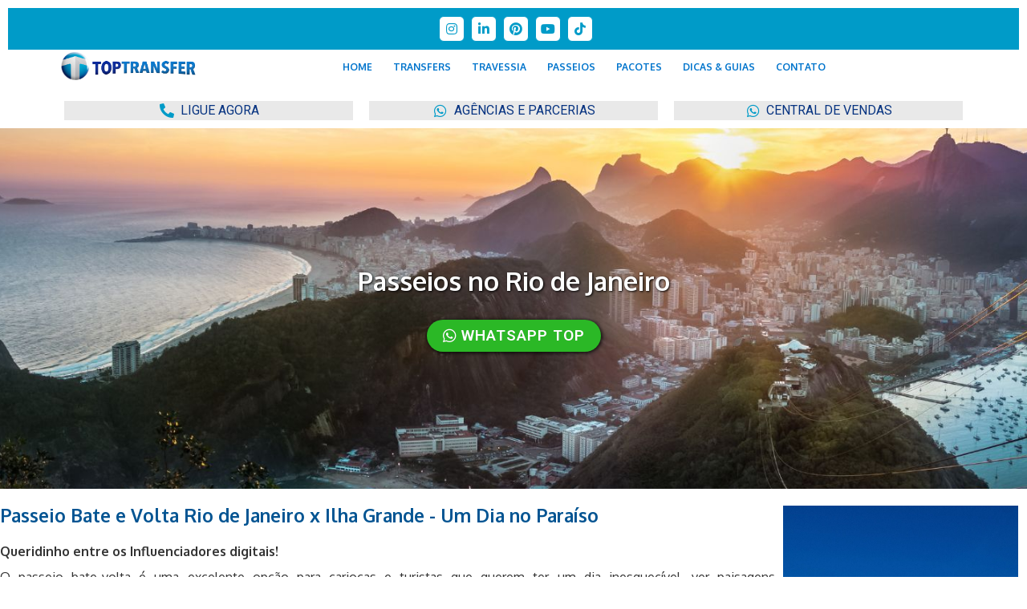

--- FILE ---
content_type: text/html; charset=UTF-8
request_url: https://toptransferbrasil.com.br/riocity-tours/
body_size: 60826
content:
<!doctype html>
<html lang="pt-BR">
<head><meta charset="UTF-8"><script>if(navigator.userAgent.match(/MSIE|Internet Explorer/i)||navigator.userAgent.match(/Trident\/7\..*?rv:11/i)){var href=document.location.href;if(!href.match(/[?&]nowprocket/)){if(href.indexOf("?")==-1){if(href.indexOf("#")==-1){document.location.href=href+"?nowprocket=1"}else{document.location.href=href.replace("#","?nowprocket=1#")}}else{if(href.indexOf("#")==-1){document.location.href=href+"&nowprocket=1"}else{document.location.href=href.replace("#","&nowprocket=1#")}}}}</script><script>class RocketLazyLoadScripts{constructor(e){this.triggerEvents=e,this.eventOptions={passive:!0},this.userEventListener=this.triggerListener.bind(this),this.delayedScripts={normal:[],async:[],defer:[]},this.allJQueries=[]}_addUserInteractionListener(e){this.triggerEvents.forEach((t=>window.addEventListener(t,e.userEventListener,e.eventOptions)))}_removeUserInteractionListener(e){this.triggerEvents.forEach((t=>window.removeEventListener(t,e.userEventListener,e.eventOptions)))}triggerListener(){this._removeUserInteractionListener(this),"loading"===document.readyState?document.addEventListener("DOMContentLoaded",this._loadEverythingNow.bind(this)):this._loadEverythingNow()}async _loadEverythingNow(){this._delayEventListeners(),this._delayJQueryReady(this),this._handleDocumentWrite(),this._registerAllDelayedScripts(),this._preloadAllScripts(),await this._loadScriptsFromList(this.delayedScripts.normal),await this._loadScriptsFromList(this.delayedScripts.defer),await this._loadScriptsFromList(this.delayedScripts.async),await this._triggerDOMContentLoaded(),await this._triggerWindowLoad(),window.dispatchEvent(new Event("rocket-allScriptsLoaded"))}_registerAllDelayedScripts(){document.querySelectorAll("script[type=rocketlazyloadscript]").forEach((e=>{e.hasAttribute("src")?e.hasAttribute("async")&&!1!==e.async?this.delayedScripts.async.push(e):e.hasAttribute("defer")&&!1!==e.defer||"module"===e.getAttribute("data-rocket-type")?this.delayedScripts.defer.push(e):this.delayedScripts.normal.push(e):this.delayedScripts.normal.push(e)}))}async _transformScript(e){return await this._requestAnimFrame(),new Promise((t=>{const n=document.createElement("script");let r;[...e.attributes].forEach((e=>{let t=e.nodeName;"type"!==t&&("data-rocket-type"===t&&(t="type",r=e.nodeValue),n.setAttribute(t,e.nodeValue))})),e.hasAttribute("src")?(n.addEventListener("load",t),n.addEventListener("error",t)):(n.text=e.text,t()),e.parentNode.replaceChild(n,e)}))}async _loadScriptsFromList(e){const t=e.shift();return t?(await this._transformScript(t),this._loadScriptsFromList(e)):Promise.resolve()}_preloadAllScripts(){var e=document.createDocumentFragment();[...this.delayedScripts.normal,...this.delayedScripts.defer,...this.delayedScripts.async].forEach((t=>{const n=t.getAttribute("src");if(n){const t=document.createElement("link");t.href=n,t.rel="preload",t.as="script",e.appendChild(t)}})),document.head.appendChild(e)}_delayEventListeners(){let e={};function t(t,n){!function(t){function n(n){return e[t].eventsToRewrite.indexOf(n)>=0?"rocket-"+n:n}e[t]||(e[t]={originalFunctions:{add:t.addEventListener,remove:t.removeEventListener},eventsToRewrite:[]},t.addEventListener=function(){arguments[0]=n(arguments[0]),e[t].originalFunctions.add.apply(t,arguments)},t.removeEventListener=function(){arguments[0]=n(arguments[0]),e[t].originalFunctions.remove.apply(t,arguments)})}(t),e[t].eventsToRewrite.push(n)}function n(e,t){let n=e[t];Object.defineProperty(e,t,{get:()=>n||function(){},set(r){e["rocket"+t]=n=r}})}t(document,"DOMContentLoaded"),t(window,"DOMContentLoaded"),t(window,"load"),t(window,"pageshow"),t(document,"readystatechange"),n(document,"onreadystatechange"),n(window,"onload"),n(window,"onpageshow")}_delayJQueryReady(e){let t=window.jQuery;Object.defineProperty(window,"jQuery",{get:()=>t,set(n){if(n&&n.fn&&!e.allJQueries.includes(n)){n.fn.ready=n.fn.init.prototype.ready=function(t){e.domReadyFired?t.bind(document)(n):document.addEventListener("rocket-DOMContentLoaded",(()=>t.bind(document)(n)))};const t=n.fn.on;n.fn.on=n.fn.init.prototype.on=function(){if(this[0]===window){function e(e){return e.split(" ").map((e=>"load"===e||0===e.indexOf("load.")?"rocket-jquery-load":e)).join(" ")}"string"==typeof arguments[0]||arguments[0]instanceof String?arguments[0]=e(arguments[0]):"object"==typeof arguments[0]&&Object.keys(arguments[0]).forEach((t=>{delete Object.assign(arguments[0],{[e(t)]:arguments[0][t]})[t]}))}return t.apply(this,arguments),this},e.allJQueries.push(n)}t=n}})}async _triggerDOMContentLoaded(){this.domReadyFired=!0,await this._requestAnimFrame(),document.dispatchEvent(new Event("rocket-DOMContentLoaded")),await this._requestAnimFrame(),window.dispatchEvent(new Event("rocket-DOMContentLoaded")),await this._requestAnimFrame(),document.dispatchEvent(new Event("rocket-readystatechange")),await this._requestAnimFrame(),document.rocketonreadystatechange&&document.rocketonreadystatechange()}async _triggerWindowLoad(){await this._requestAnimFrame(),window.dispatchEvent(new Event("rocket-load")),await this._requestAnimFrame(),window.rocketonload&&window.rocketonload(),await this._requestAnimFrame(),this.allJQueries.forEach((e=>e(window).trigger("rocket-jquery-load"))),window.dispatchEvent(new Event("rocket-pageshow")),await this._requestAnimFrame(),window.rocketonpageshow&&window.rocketonpageshow()}_handleDocumentWrite(){const e=new Map;document.write=document.writeln=function(t){const n=document.currentScript,r=document.createRange(),i=n.parentElement;let o=e.get(n);void 0===o&&(o=n.nextSibling,e.set(n,o));const a=document.createDocumentFragment();r.setStart(a,0),a.appendChild(r.createContextualFragment(t)),i.insertBefore(a,o)}}async _requestAnimFrame(){return new Promise((e=>requestAnimationFrame(e)))}static run(){const e=new RocketLazyLoadScripts(["keydown","mousemove","touchmove","touchstart","touchend","wheel"]);e._addUserInteractionListener(e)}}RocketLazyLoadScripts.run();</script>
	
	<meta name="viewport" content="width=device-width, initial-scale=1">
	<link rel="profile" href="https://gmpg.org/xfn/11">
	<meta name='robots' content='index, follow, max-image-preview:large, max-snippet:-1, max-video-preview:-1' />

<!-- Google Tag Manager for WordPress by gtm4wp.com -->
<script data-cfasync="false" data-pagespeed-no-defer type="text/javascript">//<![CDATA[
	var gtm4wp_datalayer_name = "dataLayer";
	var dataLayer = dataLayer || [];
//]]>
</script>
<!-- End Google Tag Manager for WordPress by gtm4wp.com -->
	<!-- This site is optimized with the Yoast SEO Premium plugin v20.13 (Yoast SEO v20.13) - https://yoast.com/wordpress/plugins/seo/ -->
	<title>Passeios no Rio de Janeiro​</title><link rel="preload" as="style" href="https://fonts.googleapis.com/css?family=Roboto%3A100%2C100italic%2C200%2C200italic%2C300%2C300italic%2C400%2C400italic%2C500%2C500italic%2C600%2C600italic%2C700%2C700italic%2C800%2C800italic%2C900%2C900italic%7COxygen%3A100%2C100italic%2C200%2C200italic%2C300%2C300italic%2C400%2C400italic%2C500%2C500italic%2C600%2C600italic%2C700%2C700italic%2C800%2C800italic%2C900%2C900italic&#038;display=swap" /><link rel="stylesheet" href="https://fonts.googleapis.com/css?family=Roboto%3A100%2C100italic%2C200%2C200italic%2C300%2C300italic%2C400%2C400italic%2C500%2C500italic%2C600%2C600italic%2C700%2C700italic%2C800%2C800italic%2C900%2C900italic%7COxygen%3A100%2C100italic%2C200%2C200italic%2C300%2C300italic%2C400%2C400italic%2C500%2C500italic%2C600%2C600italic%2C700%2C700italic%2C800%2C800italic%2C900%2C900italic&#038;display=swap" media="print" onload="this.media='all'" /><noscript><link rel="stylesheet" href="https://fonts.googleapis.com/css?family=Roboto%3A100%2C100italic%2C200%2C200italic%2C300%2C300italic%2C400%2C400italic%2C500%2C500italic%2C600%2C600italic%2C700%2C700italic%2C800%2C800italic%2C900%2C900italic%7COxygen%3A100%2C100italic%2C200%2C200italic%2C300%2C300italic%2C400%2C400italic%2C500%2C500italic%2C600%2C600italic%2C700%2C700italic%2C800%2C800italic%2C900%2C900italic&#038;display=swap" /></noscript><link rel="stylesheet" href="https://toptransferbrasil.com.br/wp-content/cache/min/1/637f25e7690e1ffd7c959e7444e733b1.css" media="all" data-minify="1" />
	<meta name="description" content="Passeios no Rio de Janeiro​. Conheça o Rio de Janeiro com segurança e excelente atendimento. Shuttle, Passeios, Transfer para outras cidades." />
	<link rel="canonical" href="https://toptransferbrasil.com.br/riocity-tours/" />
	<meta property="og:locale" content="pt_BR" />
	<meta property="og:type" content="article" />
	<meta property="og:title" content="Rio de Janeiro - City Tours" />
	<meta property="og:description" content="Passeios no Rio de Janeiro​. Conheça o Rio de Janeiro com segurança e excelente atendimento. Shuttle, Passeios, Transfer para outras cidades." />
	<meta property="og:url" content="https://toptransferbrasil.com.br/riocity-tours/" />
	<meta property="og:site_name" content="TopTransfer Brasil" />
	<meta property="article:modified_time" content="2025-09-09T15:42:59+00:00" />
	<meta property="og:image" content="http://toptransferbrasil.com.br/wp-content/uploads/c-11.jpg" />
	<meta name="twitter:card" content="summary_large_image" />
	<meta name="twitter:label1" content="Est. tempo de leitura" />
	<meta name="twitter:data1" content="10 minutos" />
	<script type="application/ld+json" class="yoast-schema-graph">{"@context":"https://schema.org","@graph":[{"@type":"WebPage","@id":"https://toptransferbrasil.com.br/riocity-tours/","url":"https://toptransferbrasil.com.br/riocity-tours/","name":"Passeios no Rio de Janeiro​","isPartOf":{"@id":"https://toptransferbrasil.com.br/#website"},"primaryImageOfPage":{"@id":"https://toptransferbrasil.com.br/riocity-tours/#primaryimage"},"image":{"@id":"https://toptransferbrasil.com.br/riocity-tours/#primaryimage"},"thumbnailUrl":"http://toptransferbrasil.com.br/wp-content/uploads/c-11.jpg","datePublished":"2021-12-23T20:16:26+00:00","dateModified":"2025-09-09T15:42:59+00:00","description":"Passeios no Rio de Janeiro​. Conheça o Rio de Janeiro com segurança e excelente atendimento. Shuttle, Passeios, Transfer para outras cidades.","breadcrumb":{"@id":"https://toptransferbrasil.com.br/riocity-tours/#breadcrumb"},"inLanguage":"pt-BR","potentialAction":[{"@type":"ReadAction","target":["https://toptransferbrasil.com.br/riocity-tours/"]}]},{"@type":"ImageObject","inLanguage":"pt-BR","@id":"https://toptransferbrasil.com.br/riocity-tours/#primaryimage","url":"http://toptransferbrasil.com.br/wp-content/uploads/c-11.jpg","contentUrl":"http://toptransferbrasil.com.br/wp-content/uploads/c-11.jpg"},{"@type":"BreadcrumbList","@id":"https://toptransferbrasil.com.br/riocity-tours/#breadcrumb","itemListElement":[{"@type":"ListItem","position":1,"name":"Home","item":"https://toptransferbrasil.com.br/"},{"@type":"ListItem","position":2,"name":"Rio de Janeiro &#8211; City Tours"}]},{"@type":"WebSite","@id":"https://toptransferbrasil.com.br/#website","url":"https://toptransferbrasil.com.br/","name":"TopTransfer Brasil","description":"","publisher":{"@id":"https://toptransferbrasil.com.br/#organization"},"potentialAction":[{"@type":"SearchAction","target":{"@type":"EntryPoint","urlTemplate":"https://toptransferbrasil.com.br/?s={search_term_string}"},"query-input":"required name=search_term_string"}],"inLanguage":"pt-BR"},{"@type":"Organization","@id":"https://toptransferbrasil.com.br/#organization","name":"Top Transfer","url":"https://toptransferbrasil.com.br/","logo":{"@type":"ImageObject","inLanguage":"pt-BR","@id":"https://toptransferbrasil.com.br/#/schema/logo/image/","url":"https://toptransferbrasil.com.br/wp-content/uploads/logo_fundo_claro.png","contentUrl":"https://toptransferbrasil.com.br/wp-content/uploads/logo_fundo_claro.png","width":887,"height":413,"caption":"Top Transfer"},"image":{"@id":"https://toptransferbrasil.com.br/#/schema/logo/image/"}}]}</script>
	<!-- / Yoast SEO Premium plugin. -->


<script type="rocketlazyloadscript" data-rocket-type='application/javascript'>console.log('PixelYourSite Free version 9.4.7.1');</script>
<link href='https://fonts.gstatic.com' crossorigin rel='preconnect' />
<link rel="alternate" type="application/rss+xml" title="Feed para TopTransfer Brasil &raquo;" href="https://toptransferbrasil.com.br/feed/" />
<link rel="alternate" type="application/rss+xml" title="Feed de comentários para TopTransfer Brasil &raquo;" href="https://toptransferbrasil.com.br/comments/feed/" />
<style id='wp-emoji-styles-inline-css'>

	img.wp-smiley, img.emoji {
		display: inline !important;
		border: none !important;
		box-shadow: none !important;
		height: 1em !important;
		width: 1em !important;
		margin: 0 0.07em !important;
		vertical-align: -0.1em !important;
		background: none !important;
		padding: 0 !important;
	}
</style>

<style id='classic-theme-styles-inline-css'>
/*! This file is auto-generated */
.wp-block-button__link{color:#fff;background-color:#32373c;border-radius:9999px;box-shadow:none;text-decoration:none;padding:calc(.667em + 2px) calc(1.333em + 2px);font-size:1.125em}.wp-block-file__button{background:#32373c;color:#fff;text-decoration:none}
</style>
<style id='global-styles-inline-css'>
:root{--wp--preset--aspect-ratio--square: 1;--wp--preset--aspect-ratio--4-3: 4/3;--wp--preset--aspect-ratio--3-4: 3/4;--wp--preset--aspect-ratio--3-2: 3/2;--wp--preset--aspect-ratio--2-3: 2/3;--wp--preset--aspect-ratio--16-9: 16/9;--wp--preset--aspect-ratio--9-16: 9/16;--wp--preset--color--black: #000000;--wp--preset--color--cyan-bluish-gray: #abb8c3;--wp--preset--color--white: #ffffff;--wp--preset--color--pale-pink: #f78da7;--wp--preset--color--vivid-red: #cf2e2e;--wp--preset--color--luminous-vivid-orange: #ff6900;--wp--preset--color--luminous-vivid-amber: #fcb900;--wp--preset--color--light-green-cyan: #7bdcb5;--wp--preset--color--vivid-green-cyan: #00d084;--wp--preset--color--pale-cyan-blue: #8ed1fc;--wp--preset--color--vivid-cyan-blue: #0693e3;--wp--preset--color--vivid-purple: #9b51e0;--wp--preset--gradient--vivid-cyan-blue-to-vivid-purple: linear-gradient(135deg,rgba(6,147,227,1) 0%,rgb(155,81,224) 100%);--wp--preset--gradient--light-green-cyan-to-vivid-green-cyan: linear-gradient(135deg,rgb(122,220,180) 0%,rgb(0,208,130) 100%);--wp--preset--gradient--luminous-vivid-amber-to-luminous-vivid-orange: linear-gradient(135deg,rgba(252,185,0,1) 0%,rgba(255,105,0,1) 100%);--wp--preset--gradient--luminous-vivid-orange-to-vivid-red: linear-gradient(135deg,rgba(255,105,0,1) 0%,rgb(207,46,46) 100%);--wp--preset--gradient--very-light-gray-to-cyan-bluish-gray: linear-gradient(135deg,rgb(238,238,238) 0%,rgb(169,184,195) 100%);--wp--preset--gradient--cool-to-warm-spectrum: linear-gradient(135deg,rgb(74,234,220) 0%,rgb(151,120,209) 20%,rgb(207,42,186) 40%,rgb(238,44,130) 60%,rgb(251,105,98) 80%,rgb(254,248,76) 100%);--wp--preset--gradient--blush-light-purple: linear-gradient(135deg,rgb(255,206,236) 0%,rgb(152,150,240) 100%);--wp--preset--gradient--blush-bordeaux: linear-gradient(135deg,rgb(254,205,165) 0%,rgb(254,45,45) 50%,rgb(107,0,62) 100%);--wp--preset--gradient--luminous-dusk: linear-gradient(135deg,rgb(255,203,112) 0%,rgb(199,81,192) 50%,rgb(65,88,208) 100%);--wp--preset--gradient--pale-ocean: linear-gradient(135deg,rgb(255,245,203) 0%,rgb(182,227,212) 50%,rgb(51,167,181) 100%);--wp--preset--gradient--electric-grass: linear-gradient(135deg,rgb(202,248,128) 0%,rgb(113,206,126) 100%);--wp--preset--gradient--midnight: linear-gradient(135deg,rgb(2,3,129) 0%,rgb(40,116,252) 100%);--wp--preset--font-size--small: 13px;--wp--preset--font-size--medium: 20px;--wp--preset--font-size--large: 36px;--wp--preset--font-size--x-large: 42px;--wp--preset--spacing--20: 0.44rem;--wp--preset--spacing--30: 0.67rem;--wp--preset--spacing--40: 1rem;--wp--preset--spacing--50: 1.5rem;--wp--preset--spacing--60: 2.25rem;--wp--preset--spacing--70: 3.38rem;--wp--preset--spacing--80: 5.06rem;--wp--preset--shadow--natural: 6px 6px 9px rgba(0, 0, 0, 0.2);--wp--preset--shadow--deep: 12px 12px 50px rgba(0, 0, 0, 0.4);--wp--preset--shadow--sharp: 6px 6px 0px rgba(0, 0, 0, 0.2);--wp--preset--shadow--outlined: 6px 6px 0px -3px rgba(255, 255, 255, 1), 6px 6px rgba(0, 0, 0, 1);--wp--preset--shadow--crisp: 6px 6px 0px rgba(0, 0, 0, 1);}:where(.is-layout-flex){gap: 0.5em;}:where(.is-layout-grid){gap: 0.5em;}body .is-layout-flex{display: flex;}.is-layout-flex{flex-wrap: wrap;align-items: center;}.is-layout-flex > :is(*, div){margin: 0;}body .is-layout-grid{display: grid;}.is-layout-grid > :is(*, div){margin: 0;}:where(.wp-block-columns.is-layout-flex){gap: 2em;}:where(.wp-block-columns.is-layout-grid){gap: 2em;}:where(.wp-block-post-template.is-layout-flex){gap: 1.25em;}:where(.wp-block-post-template.is-layout-grid){gap: 1.25em;}.has-black-color{color: var(--wp--preset--color--black) !important;}.has-cyan-bluish-gray-color{color: var(--wp--preset--color--cyan-bluish-gray) !important;}.has-white-color{color: var(--wp--preset--color--white) !important;}.has-pale-pink-color{color: var(--wp--preset--color--pale-pink) !important;}.has-vivid-red-color{color: var(--wp--preset--color--vivid-red) !important;}.has-luminous-vivid-orange-color{color: var(--wp--preset--color--luminous-vivid-orange) !important;}.has-luminous-vivid-amber-color{color: var(--wp--preset--color--luminous-vivid-amber) !important;}.has-light-green-cyan-color{color: var(--wp--preset--color--light-green-cyan) !important;}.has-vivid-green-cyan-color{color: var(--wp--preset--color--vivid-green-cyan) !important;}.has-pale-cyan-blue-color{color: var(--wp--preset--color--pale-cyan-blue) !important;}.has-vivid-cyan-blue-color{color: var(--wp--preset--color--vivid-cyan-blue) !important;}.has-vivid-purple-color{color: var(--wp--preset--color--vivid-purple) !important;}.has-black-background-color{background-color: var(--wp--preset--color--black) !important;}.has-cyan-bluish-gray-background-color{background-color: var(--wp--preset--color--cyan-bluish-gray) !important;}.has-white-background-color{background-color: var(--wp--preset--color--white) !important;}.has-pale-pink-background-color{background-color: var(--wp--preset--color--pale-pink) !important;}.has-vivid-red-background-color{background-color: var(--wp--preset--color--vivid-red) !important;}.has-luminous-vivid-orange-background-color{background-color: var(--wp--preset--color--luminous-vivid-orange) !important;}.has-luminous-vivid-amber-background-color{background-color: var(--wp--preset--color--luminous-vivid-amber) !important;}.has-light-green-cyan-background-color{background-color: var(--wp--preset--color--light-green-cyan) !important;}.has-vivid-green-cyan-background-color{background-color: var(--wp--preset--color--vivid-green-cyan) !important;}.has-pale-cyan-blue-background-color{background-color: var(--wp--preset--color--pale-cyan-blue) !important;}.has-vivid-cyan-blue-background-color{background-color: var(--wp--preset--color--vivid-cyan-blue) !important;}.has-vivid-purple-background-color{background-color: var(--wp--preset--color--vivid-purple) !important;}.has-black-border-color{border-color: var(--wp--preset--color--black) !important;}.has-cyan-bluish-gray-border-color{border-color: var(--wp--preset--color--cyan-bluish-gray) !important;}.has-white-border-color{border-color: var(--wp--preset--color--white) !important;}.has-pale-pink-border-color{border-color: var(--wp--preset--color--pale-pink) !important;}.has-vivid-red-border-color{border-color: var(--wp--preset--color--vivid-red) !important;}.has-luminous-vivid-orange-border-color{border-color: var(--wp--preset--color--luminous-vivid-orange) !important;}.has-luminous-vivid-amber-border-color{border-color: var(--wp--preset--color--luminous-vivid-amber) !important;}.has-light-green-cyan-border-color{border-color: var(--wp--preset--color--light-green-cyan) !important;}.has-vivid-green-cyan-border-color{border-color: var(--wp--preset--color--vivid-green-cyan) !important;}.has-pale-cyan-blue-border-color{border-color: var(--wp--preset--color--pale-cyan-blue) !important;}.has-vivid-cyan-blue-border-color{border-color: var(--wp--preset--color--vivid-cyan-blue) !important;}.has-vivid-purple-border-color{border-color: var(--wp--preset--color--vivid-purple) !important;}.has-vivid-cyan-blue-to-vivid-purple-gradient-background{background: var(--wp--preset--gradient--vivid-cyan-blue-to-vivid-purple) !important;}.has-light-green-cyan-to-vivid-green-cyan-gradient-background{background: var(--wp--preset--gradient--light-green-cyan-to-vivid-green-cyan) !important;}.has-luminous-vivid-amber-to-luminous-vivid-orange-gradient-background{background: var(--wp--preset--gradient--luminous-vivid-amber-to-luminous-vivid-orange) !important;}.has-luminous-vivid-orange-to-vivid-red-gradient-background{background: var(--wp--preset--gradient--luminous-vivid-orange-to-vivid-red) !important;}.has-very-light-gray-to-cyan-bluish-gray-gradient-background{background: var(--wp--preset--gradient--very-light-gray-to-cyan-bluish-gray) !important;}.has-cool-to-warm-spectrum-gradient-background{background: var(--wp--preset--gradient--cool-to-warm-spectrum) !important;}.has-blush-light-purple-gradient-background{background: var(--wp--preset--gradient--blush-light-purple) !important;}.has-blush-bordeaux-gradient-background{background: var(--wp--preset--gradient--blush-bordeaux) !important;}.has-luminous-dusk-gradient-background{background: var(--wp--preset--gradient--luminous-dusk) !important;}.has-pale-ocean-gradient-background{background: var(--wp--preset--gradient--pale-ocean) !important;}.has-electric-grass-gradient-background{background: var(--wp--preset--gradient--electric-grass) !important;}.has-midnight-gradient-background{background: var(--wp--preset--gradient--midnight) !important;}.has-small-font-size{font-size: var(--wp--preset--font-size--small) !important;}.has-medium-font-size{font-size: var(--wp--preset--font-size--medium) !important;}.has-large-font-size{font-size: var(--wp--preset--font-size--large) !important;}.has-x-large-font-size{font-size: var(--wp--preset--font-size--x-large) !important;}
:where(.wp-block-post-template.is-layout-flex){gap: 1.25em;}:where(.wp-block-post-template.is-layout-grid){gap: 1.25em;}
:where(.wp-block-columns.is-layout-flex){gap: 2em;}:where(.wp-block-columns.is-layout-grid){gap: 2em;}
:root :where(.wp-block-pullquote){font-size: 1.5em;line-height: 1.6;}
</style>




<style id='elementor-frontend-inline-css'>
.elementor-kit-4{--e-global-color-primary:#0074CC;--e-global-color-secondary:#009BC8;--e-global-color-text:#333333;--e-global-color-accent:#00249A;--e-global-color-220df8f:#000000;--e-global-color-594ab62:#FFFFFF;--e-global-color-30317c6:#1874C4;--e-global-color-42685f6:#C0C0C2;--e-global-color-3a829fc:#0C267D;--e-global-color-c28bf12:#CCCCD1;--e-global-color-4d7d164:#55595C;--e-global-color-a4d7ae8:#D4D1D1;--e-global-color-2021e6d:#C0C0C252;--e-global-color-6ea977d:#F2F2F2;--e-global-typography-primary-font-family:"Roboto";--e-global-typography-primary-font-weight:600;--e-global-typography-secondary-font-family:"Oxygen";--e-global-typography-secondary-font-weight:400;--e-global-typography-text-font-family:"Roboto";--e-global-typography-text-font-weight:400;--e-global-typography-accent-font-family:"Roboto";--e-global-typography-accent-font-weight:500;}.elementor-kit-4 button,.elementor-kit-4 input[type="button"],.elementor-kit-4 input[type="submit"],.elementor-kit-4 .elementor-button{font-family:"Oxygen", Sans-serif;font-size:20px;font-weight:700;line-height:1px;letter-spacing:1px;text-shadow:0px 0px 0px rgba(0,0,0,0.3);color:var( --e-global-color-594ab62 );box-shadow:0px 0px 0px 0px rgba(0,0,0,0.5);border-radius:40px 40px 40px 40px;padding:10px 20px 10px 20px;}.elementor-section.elementor-section-boxed > .elementor-container{max-width:1140px;}.elementor-widget:not(:last-child){margin-bottom:20px;}{}h1.entry-title{display:var(--page-title-display);}.site-header{padding-inline-end:0px;padding-inline-start:0px;}@media(max-width:1024px){.elementor-section.elementor-section-boxed > .elementor-container{max-width:1024px;}}@media(max-width:767px){.elementor-section.elementor-section-boxed > .elementor-container{max-width:767px;}}
.tippy-popper[data-tippy-popper-id="{{ID}}"] .tippy-tooltip{font-family:var( --e-global-typography-text-font-family ), Sans-serif;font-weight:var( --e-global-typography-text-font-weight );}.elementor-widget-common .eael-protected-content-message{font-family:var( --e-global-typography-secondary-font-family ), Sans-serif;font-weight:var( --e-global-typography-secondary-font-weight );}.elementor-widget-common .protected-content-error-msg{font-family:var( --e-global-typography-secondary-font-family ), Sans-serif;font-weight:var( --e-global-typography-secondary-font-weight );}.elementor-widget-inner-section .eael-protected-content-message{font-family:var( --e-global-typography-secondary-font-family ), Sans-serif;font-weight:var( --e-global-typography-secondary-font-weight );}.elementor-widget-inner-section .protected-content-error-msg{font-family:var( --e-global-typography-secondary-font-family ), Sans-serif;font-weight:var( --e-global-typography-secondary-font-weight );}.elementor-widget-heading .elementor-heading-title{font-family:var( --e-global-typography-primary-font-family ), Sans-serif;font-weight:var( --e-global-typography-primary-font-weight );}.elementor-widget-heading .eael-protected-content-message{font-family:var( --e-global-typography-secondary-font-family ), Sans-serif;font-weight:var( --e-global-typography-secondary-font-weight );}.elementor-widget-heading .protected-content-error-msg{font-family:var( --e-global-typography-secondary-font-family ), Sans-serif;font-weight:var( --e-global-typography-secondary-font-weight );}.elementor-widget-image .widget-image-caption{font-family:var( --e-global-typography-text-font-family ), Sans-serif;font-weight:var( --e-global-typography-text-font-weight );}.elementor-widget-image .eael-protected-content-message{font-family:var( --e-global-typography-secondary-font-family ), Sans-serif;font-weight:var( --e-global-typography-secondary-font-weight );}.elementor-widget-image .protected-content-error-msg{font-family:var( --e-global-typography-secondary-font-family ), Sans-serif;font-weight:var( --e-global-typography-secondary-font-weight );}.elementor-widget-text-editor{font-family:var( --e-global-typography-text-font-family ), Sans-serif;font-weight:var( --e-global-typography-text-font-weight );}.elementor-widget-text-editor .eael-protected-content-message{font-family:var( --e-global-typography-secondary-font-family ), Sans-serif;font-weight:var( --e-global-typography-secondary-font-weight );}.elementor-widget-text-editor .protected-content-error-msg{font-family:var( --e-global-typography-secondary-font-family ), Sans-serif;font-weight:var( --e-global-typography-secondary-font-weight );}.elementor-widget-video .eael-protected-content-message{font-family:var( --e-global-typography-secondary-font-family ), Sans-serif;font-weight:var( --e-global-typography-secondary-font-weight );}.elementor-widget-video .protected-content-error-msg{font-family:var( --e-global-typography-secondary-font-family ), Sans-serif;font-weight:var( --e-global-typography-secondary-font-weight );}.elementor-widget-button .elementor-button{font-family:var( --e-global-typography-accent-font-family ), Sans-serif;font-weight:var( --e-global-typography-accent-font-weight );}.elementor-widget-button .eael-protected-content-message{font-family:var( --e-global-typography-secondary-font-family ), Sans-serif;font-weight:var( --e-global-typography-secondary-font-weight );}.elementor-widget-button .protected-content-error-msg{font-family:var( --e-global-typography-secondary-font-family ), Sans-serif;font-weight:var( --e-global-typography-secondary-font-weight );}.elementor-widget-divider .elementor-divider__text{font-family:var( --e-global-typography-secondary-font-family ), Sans-serif;font-weight:var( --e-global-typography-secondary-font-weight );}.elementor-widget-divider .eael-protected-content-message{font-family:var( --e-global-typography-secondary-font-family ), Sans-serif;font-weight:var( --e-global-typography-secondary-font-weight );}.elementor-widget-divider .protected-content-error-msg{font-family:var( --e-global-typography-secondary-font-family ), Sans-serif;font-weight:var( --e-global-typography-secondary-font-weight );}.elementor-widget-spacer .eael-protected-content-message{font-family:var( --e-global-typography-secondary-font-family ), Sans-serif;font-weight:var( --e-global-typography-secondary-font-weight );}.elementor-widget-spacer .protected-content-error-msg{font-family:var( --e-global-typography-secondary-font-family ), Sans-serif;font-weight:var( --e-global-typography-secondary-font-weight );}.elementor-widget-image-box .elementor-image-box-title{font-family:var( --e-global-typography-primary-font-family ), Sans-serif;font-weight:var( --e-global-typography-primary-font-weight );}.elementor-widget-image-box .elementor-image-box-description{font-family:var( --e-global-typography-text-font-family ), Sans-serif;font-weight:var( --e-global-typography-text-font-weight );}.elementor-widget-image-box .eael-protected-content-message{font-family:var( --e-global-typography-secondary-font-family ), Sans-serif;font-weight:var( --e-global-typography-secondary-font-weight );}.elementor-widget-image-box .protected-content-error-msg{font-family:var( --e-global-typography-secondary-font-family ), Sans-serif;font-weight:var( --e-global-typography-secondary-font-weight );}.elementor-widget-google_maps .eael-protected-content-message{font-family:var( --e-global-typography-secondary-font-family ), Sans-serif;font-weight:var( --e-global-typography-secondary-font-weight );}.elementor-widget-google_maps .protected-content-error-msg{font-family:var( --e-global-typography-secondary-font-family ), Sans-serif;font-weight:var( --e-global-typography-secondary-font-weight );}.elementor-widget-icon .eael-protected-content-message{font-family:var( --e-global-typography-secondary-font-family ), Sans-serif;font-weight:var( --e-global-typography-secondary-font-weight );}.elementor-widget-icon .protected-content-error-msg{font-family:var( --e-global-typography-secondary-font-family ), Sans-serif;font-weight:var( --e-global-typography-secondary-font-weight );}.elementor-widget-icon-box .elementor-icon-box-title, .elementor-widget-icon-box .elementor-icon-box-title a{font-family:var( --e-global-typography-primary-font-family ), Sans-serif;font-weight:var( --e-global-typography-primary-font-weight );}.elementor-widget-icon-box .elementor-icon-box-description{font-family:var( --e-global-typography-text-font-family ), Sans-serif;font-weight:var( --e-global-typography-text-font-weight );}.elementor-widget-icon-box .eael-protected-content-message{font-family:var( --e-global-typography-secondary-font-family ), Sans-serif;font-weight:var( --e-global-typography-secondary-font-weight );}.elementor-widget-icon-box .protected-content-error-msg{font-family:var( --e-global-typography-secondary-font-family ), Sans-serif;font-weight:var( --e-global-typography-secondary-font-weight );}.elementor-widget-star-rating .elementor-star-rating__title{font-family:var( --e-global-typography-text-font-family ), Sans-serif;font-weight:var( --e-global-typography-text-font-weight );}.elementor-widget-star-rating .eael-protected-content-message{font-family:var( --e-global-typography-secondary-font-family ), Sans-serif;font-weight:var( --e-global-typography-secondary-font-weight );}.elementor-widget-star-rating .protected-content-error-msg{font-family:var( --e-global-typography-secondary-font-family ), Sans-serif;font-weight:var( --e-global-typography-secondary-font-weight );}.elementor-widget-image-carousel .eael-protected-content-message{font-family:var( --e-global-typography-secondary-font-family ), Sans-serif;font-weight:var( --e-global-typography-secondary-font-weight );}.elementor-widget-image-carousel .protected-content-error-msg{font-family:var( --e-global-typography-secondary-font-family ), Sans-serif;font-weight:var( --e-global-typography-secondary-font-weight );}.elementor-widget-image-gallery .gallery-item .gallery-caption{font-family:var( --e-global-typography-accent-font-family ), Sans-serif;font-weight:var( --e-global-typography-accent-font-weight );}.elementor-widget-image-gallery .eael-protected-content-message{font-family:var( --e-global-typography-secondary-font-family ), Sans-serif;font-weight:var( --e-global-typography-secondary-font-weight );}.elementor-widget-image-gallery .protected-content-error-msg{font-family:var( --e-global-typography-secondary-font-family ), Sans-serif;font-weight:var( --e-global-typography-secondary-font-weight );}.elementor-widget-icon-list .elementor-icon-list-item > .elementor-icon-list-text, .elementor-widget-icon-list .elementor-icon-list-item > a{font-family:var( --e-global-typography-text-font-family ), Sans-serif;font-weight:var( --e-global-typography-text-font-weight );}.elementor-widget-icon-list .eael-protected-content-message{font-family:var( --e-global-typography-secondary-font-family ), Sans-serif;font-weight:var( --e-global-typography-secondary-font-weight );}.elementor-widget-icon-list .protected-content-error-msg{font-family:var( --e-global-typography-secondary-font-family ), Sans-serif;font-weight:var( --e-global-typography-secondary-font-weight );}.elementor-widget-counter .elementor-counter-number-wrapper{font-family:var( --e-global-typography-primary-font-family ), Sans-serif;font-weight:var( --e-global-typography-primary-font-weight );}.elementor-widget-counter .elementor-counter-title{font-family:var( --e-global-typography-secondary-font-family ), Sans-serif;font-weight:var( --e-global-typography-secondary-font-weight );}.elementor-widget-counter .eael-protected-content-message{font-family:var( --e-global-typography-secondary-font-family ), Sans-serif;font-weight:var( --e-global-typography-secondary-font-weight );}.elementor-widget-counter .protected-content-error-msg{font-family:var( --e-global-typography-secondary-font-family ), Sans-serif;font-weight:var( --e-global-typography-secondary-font-weight );}.elementor-widget-progress .elementor-title{font-family:var( --e-global-typography-text-font-family ), Sans-serif;font-weight:var( --e-global-typography-text-font-weight );}.elementor-widget-progress .eael-protected-content-message{font-family:var( --e-global-typography-secondary-font-family ), Sans-serif;font-weight:var( --e-global-typography-secondary-font-weight );}.elementor-widget-progress .protected-content-error-msg{font-family:var( --e-global-typography-secondary-font-family ), Sans-serif;font-weight:var( --e-global-typography-secondary-font-weight );}.elementor-widget-testimonial .elementor-testimonial-content{font-family:var( --e-global-typography-text-font-family ), Sans-serif;font-weight:var( --e-global-typography-text-font-weight );}.elementor-widget-testimonial .elementor-testimonial-name{font-family:var( --e-global-typography-primary-font-family ), Sans-serif;font-weight:var( --e-global-typography-primary-font-weight );}.elementor-widget-testimonial .elementor-testimonial-job{font-family:var( --e-global-typography-secondary-font-family ), Sans-serif;font-weight:var( --e-global-typography-secondary-font-weight );}.elementor-widget-testimonial .eael-protected-content-message{font-family:var( --e-global-typography-secondary-font-family ), Sans-serif;font-weight:var( --e-global-typography-secondary-font-weight );}.elementor-widget-testimonial .protected-content-error-msg{font-family:var( --e-global-typography-secondary-font-family ), Sans-serif;font-weight:var( --e-global-typography-secondary-font-weight );}.elementor-widget-tabs .elementor-tab-title{font-family:var( --e-global-typography-primary-font-family ), Sans-serif;font-weight:var( --e-global-typography-primary-font-weight );}.elementor-widget-tabs .elementor-tab-content{font-family:var( --e-global-typography-text-font-family ), Sans-serif;font-weight:var( --e-global-typography-text-font-weight );}.elementor-widget-tabs .eael-protected-content-message{font-family:var( --e-global-typography-secondary-font-family ), Sans-serif;font-weight:var( --e-global-typography-secondary-font-weight );}.elementor-widget-tabs .protected-content-error-msg{font-family:var( --e-global-typography-secondary-font-family ), Sans-serif;font-weight:var( --e-global-typography-secondary-font-weight );}.elementor-widget-accordion .elementor-accordion-title{font-family:var( --e-global-typography-primary-font-family ), Sans-serif;font-weight:var( --e-global-typography-primary-font-weight );}.elementor-widget-accordion .elementor-tab-content{font-family:var( --e-global-typography-text-font-family ), Sans-serif;font-weight:var( --e-global-typography-text-font-weight );}.elementor-widget-accordion .eael-protected-content-message{font-family:var( --e-global-typography-secondary-font-family ), Sans-serif;font-weight:var( --e-global-typography-secondary-font-weight );}.elementor-widget-accordion .protected-content-error-msg{font-family:var( --e-global-typography-secondary-font-family ), Sans-serif;font-weight:var( --e-global-typography-secondary-font-weight );}.elementor-widget-toggle .elementor-toggle-title{font-family:var( --e-global-typography-primary-font-family ), Sans-serif;font-weight:var( --e-global-typography-primary-font-weight );}.elementor-widget-toggle .elementor-tab-content{font-family:var( --e-global-typography-text-font-family ), Sans-serif;font-weight:var( --e-global-typography-text-font-weight );}.elementor-widget-toggle .eael-protected-content-message{font-family:var( --e-global-typography-secondary-font-family ), Sans-serif;font-weight:var( --e-global-typography-secondary-font-weight );}.elementor-widget-toggle .protected-content-error-msg{font-family:var( --e-global-typography-secondary-font-family ), Sans-serif;font-weight:var( --e-global-typography-secondary-font-weight );}.elementor-widget-social-icons .eael-protected-content-message{font-family:var( --e-global-typography-secondary-font-family ), Sans-serif;font-weight:var( --e-global-typography-secondary-font-weight );}.elementor-widget-social-icons .protected-content-error-msg{font-family:var( --e-global-typography-secondary-font-family ), Sans-serif;font-weight:var( --e-global-typography-secondary-font-weight );}.elementor-widget-alert .elementor-alert-title{font-family:var( --e-global-typography-primary-font-family ), Sans-serif;font-weight:var( --e-global-typography-primary-font-weight );}.elementor-widget-alert .elementor-alert-description{font-family:var( --e-global-typography-text-font-family ), Sans-serif;font-weight:var( --e-global-typography-text-font-weight );}.elementor-widget-alert .eael-protected-content-message{font-family:var( --e-global-typography-secondary-font-family ), Sans-serif;font-weight:var( --e-global-typography-secondary-font-weight );}.elementor-widget-alert .protected-content-error-msg{font-family:var( --e-global-typography-secondary-font-family ), Sans-serif;font-weight:var( --e-global-typography-secondary-font-weight );}.elementor-widget-audio .eael-protected-content-message{font-family:var( --e-global-typography-secondary-font-family ), Sans-serif;font-weight:var( --e-global-typography-secondary-font-weight );}.elementor-widget-audio .protected-content-error-msg{font-family:var( --e-global-typography-secondary-font-family ), Sans-serif;font-weight:var( --e-global-typography-secondary-font-weight );}.elementor-widget-shortcode .eael-protected-content-message{font-family:var( --e-global-typography-secondary-font-family ), Sans-serif;font-weight:var( --e-global-typography-secondary-font-weight );}.elementor-widget-shortcode .protected-content-error-msg{font-family:var( --e-global-typography-secondary-font-family ), Sans-serif;font-weight:var( --e-global-typography-secondary-font-weight );}.elementor-widget-html .eael-protected-content-message{font-family:var( --e-global-typography-secondary-font-family ), Sans-serif;font-weight:var( --e-global-typography-secondary-font-weight );}.elementor-widget-html .protected-content-error-msg{font-family:var( --e-global-typography-secondary-font-family ), Sans-serif;font-weight:var( --e-global-typography-secondary-font-weight );}.elementor-widget-menu-anchor .eael-protected-content-message{font-family:var( --e-global-typography-secondary-font-family ), Sans-serif;font-weight:var( --e-global-typography-secondary-font-weight );}.elementor-widget-menu-anchor .protected-content-error-msg{font-family:var( --e-global-typography-secondary-font-family ), Sans-serif;font-weight:var( --e-global-typography-secondary-font-weight );}.elementor-widget-sidebar .eael-protected-content-message{font-family:var( --e-global-typography-secondary-font-family ), Sans-serif;font-weight:var( --e-global-typography-secondary-font-weight );}.elementor-widget-sidebar .protected-content-error-msg{font-family:var( --e-global-typography-secondary-font-family ), Sans-serif;font-weight:var( --e-global-typography-secondary-font-weight );}.elementor-widget-read-more .eael-protected-content-message{font-family:var( --e-global-typography-secondary-font-family ), Sans-serif;font-weight:var( --e-global-typography-secondary-font-weight );}.elementor-widget-read-more .protected-content-error-msg{font-family:var( --e-global-typography-secondary-font-family ), Sans-serif;font-weight:var( --e-global-typography-secondary-font-weight );}.elementor-widget-wp-widget-pages .eael-protected-content-message{font-family:var( --e-global-typography-secondary-font-family ), Sans-serif;font-weight:var( --e-global-typography-secondary-font-weight );}.elementor-widget-wp-widget-pages .protected-content-error-msg{font-family:var( --e-global-typography-secondary-font-family ), Sans-serif;font-weight:var( --e-global-typography-secondary-font-weight );}.elementor-widget-wp-widget-calendar .eael-protected-content-message{font-family:var( --e-global-typography-secondary-font-family ), Sans-serif;font-weight:var( --e-global-typography-secondary-font-weight );}.elementor-widget-wp-widget-calendar .protected-content-error-msg{font-family:var( --e-global-typography-secondary-font-family ), Sans-serif;font-weight:var( --e-global-typography-secondary-font-weight );}.elementor-widget-wp-widget-archives .eael-protected-content-message{font-family:var( --e-global-typography-secondary-font-family ), Sans-serif;font-weight:var( --e-global-typography-secondary-font-weight );}.elementor-widget-wp-widget-archives .protected-content-error-msg{font-family:var( --e-global-typography-secondary-font-family ), Sans-serif;font-weight:var( --e-global-typography-secondary-font-weight );}.elementor-widget-wp-widget-media_audio .eael-protected-content-message{font-family:var( --e-global-typography-secondary-font-family ), Sans-serif;font-weight:var( --e-global-typography-secondary-font-weight );}.elementor-widget-wp-widget-media_audio .protected-content-error-msg{font-family:var( --e-global-typography-secondary-font-family ), Sans-serif;font-weight:var( --e-global-typography-secondary-font-weight );}.elementor-widget-wp-widget-media_image .eael-protected-content-message{font-family:var( --e-global-typography-secondary-font-family ), Sans-serif;font-weight:var( --e-global-typography-secondary-font-weight );}.elementor-widget-wp-widget-media_image .protected-content-error-msg{font-family:var( --e-global-typography-secondary-font-family ), Sans-serif;font-weight:var( --e-global-typography-secondary-font-weight );}.elementor-widget-wp-widget-media_gallery .eael-protected-content-message{font-family:var( --e-global-typography-secondary-font-family ), Sans-serif;font-weight:var( --e-global-typography-secondary-font-weight );}.elementor-widget-wp-widget-media_gallery .protected-content-error-msg{font-family:var( --e-global-typography-secondary-font-family ), Sans-serif;font-weight:var( --e-global-typography-secondary-font-weight );}.elementor-widget-wp-widget-media_video .eael-protected-content-message{font-family:var( --e-global-typography-secondary-font-family ), Sans-serif;font-weight:var( --e-global-typography-secondary-font-weight );}.elementor-widget-wp-widget-media_video .protected-content-error-msg{font-family:var( --e-global-typography-secondary-font-family ), Sans-serif;font-weight:var( --e-global-typography-secondary-font-weight );}.elementor-widget-wp-widget-meta .eael-protected-content-message{font-family:var( --e-global-typography-secondary-font-family ), Sans-serif;font-weight:var( --e-global-typography-secondary-font-weight );}.elementor-widget-wp-widget-meta .protected-content-error-msg{font-family:var( --e-global-typography-secondary-font-family ), Sans-serif;font-weight:var( --e-global-typography-secondary-font-weight );}.elementor-widget-wp-widget-search .eael-protected-content-message{font-family:var( --e-global-typography-secondary-font-family ), Sans-serif;font-weight:var( --e-global-typography-secondary-font-weight );}.elementor-widget-wp-widget-search .protected-content-error-msg{font-family:var( --e-global-typography-secondary-font-family ), Sans-serif;font-weight:var( --e-global-typography-secondary-font-weight );}.elementor-widget-wp-widget-text .eael-protected-content-message{font-family:var( --e-global-typography-secondary-font-family ), Sans-serif;font-weight:var( --e-global-typography-secondary-font-weight );}.elementor-widget-wp-widget-text .protected-content-error-msg{font-family:var( --e-global-typography-secondary-font-family ), Sans-serif;font-weight:var( --e-global-typography-secondary-font-weight );}.elementor-widget-wp-widget-categories .eael-protected-content-message{font-family:var( --e-global-typography-secondary-font-family ), Sans-serif;font-weight:var( --e-global-typography-secondary-font-weight );}.elementor-widget-wp-widget-categories .protected-content-error-msg{font-family:var( --e-global-typography-secondary-font-family ), Sans-serif;font-weight:var( --e-global-typography-secondary-font-weight );}.elementor-widget-wp-widget-recent-posts .eael-protected-content-message{font-family:var( --e-global-typography-secondary-font-family ), Sans-serif;font-weight:var( --e-global-typography-secondary-font-weight );}.elementor-widget-wp-widget-recent-posts .protected-content-error-msg{font-family:var( --e-global-typography-secondary-font-family ), Sans-serif;font-weight:var( --e-global-typography-secondary-font-weight );}.elementor-widget-wp-widget-recent-comments .eael-protected-content-message{font-family:var( --e-global-typography-secondary-font-family ), Sans-serif;font-weight:var( --e-global-typography-secondary-font-weight );}.elementor-widget-wp-widget-recent-comments .protected-content-error-msg{font-family:var( --e-global-typography-secondary-font-family ), Sans-serif;font-weight:var( --e-global-typography-secondary-font-weight );}.elementor-widget-wp-widget-rss .eael-protected-content-message{font-family:var( --e-global-typography-secondary-font-family ), Sans-serif;font-weight:var( --e-global-typography-secondary-font-weight );}.elementor-widget-wp-widget-rss .protected-content-error-msg{font-family:var( --e-global-typography-secondary-font-family ), Sans-serif;font-weight:var( --e-global-typography-secondary-font-weight );}.elementor-widget-wp-widget-tag_cloud .eael-protected-content-message{font-family:var( --e-global-typography-secondary-font-family ), Sans-serif;font-weight:var( --e-global-typography-secondary-font-weight );}.elementor-widget-wp-widget-tag_cloud .protected-content-error-msg{font-family:var( --e-global-typography-secondary-font-family ), Sans-serif;font-weight:var( --e-global-typography-secondary-font-weight );}.elementor-widget-wp-widget-nav_menu .eael-protected-content-message{font-family:var( --e-global-typography-secondary-font-family ), Sans-serif;font-weight:var( --e-global-typography-secondary-font-weight );}.elementor-widget-wp-widget-nav_menu .protected-content-error-msg{font-family:var( --e-global-typography-secondary-font-family ), Sans-serif;font-weight:var( --e-global-typography-secondary-font-weight );}.elementor-widget-wp-widget-custom_html .eael-protected-content-message{font-family:var( --e-global-typography-secondary-font-family ), Sans-serif;font-weight:var( --e-global-typography-secondary-font-weight );}.elementor-widget-wp-widget-custom_html .protected-content-error-msg{font-family:var( --e-global-typography-secondary-font-family ), Sans-serif;font-weight:var( --e-global-typography-secondary-font-weight );}.elementor-widget-wp-widget-block .eael-protected-content-message{font-family:var( --e-global-typography-secondary-font-family ), Sans-serif;font-weight:var( --e-global-typography-secondary-font-weight );}.elementor-widget-wp-widget-block .protected-content-error-msg{font-family:var( --e-global-typography-secondary-font-family ), Sans-serif;font-weight:var( --e-global-typography-secondary-font-weight );}.elementor-widget-wp-widget-gtranslate .eael-protected-content-message{font-family:var( --e-global-typography-secondary-font-family ), Sans-serif;font-weight:var( --e-global-typography-secondary-font-weight );}.elementor-widget-wp-widget-gtranslate .protected-content-error-msg{font-family:var( --e-global-typography-secondary-font-family ), Sans-serif;font-weight:var( --e-global-typography-secondary-font-weight );}.elementor-widget-wp-widget-wpforms-widget .eael-protected-content-message{font-family:var( --e-global-typography-secondary-font-family ), Sans-serif;font-weight:var( --e-global-typography-secondary-font-weight );}.elementor-widget-wp-widget-wpforms-widget .protected-content-error-msg{font-family:var( --e-global-typography-secondary-font-family ), Sans-serif;font-weight:var( --e-global-typography-secondary-font-weight );}.elementor-widget-eael-adv-accordion .eael-protected-content-message{font-family:var( --e-global-typography-secondary-font-family ), Sans-serif;font-weight:var( --e-global-typography-secondary-font-weight );}.elementor-widget-eael-adv-accordion .protected-content-error-msg{font-family:var( --e-global-typography-secondary-font-family ), Sans-serif;font-weight:var( --e-global-typography-secondary-font-weight );}.elementor-widget-eael-google-map .eael-protected-content-message{font-family:var( --e-global-typography-secondary-font-family ), Sans-serif;font-weight:var( --e-global-typography-secondary-font-weight );}.elementor-widget-eael-google-map .protected-content-error-msg{font-family:var( --e-global-typography-secondary-font-family ), Sans-serif;font-weight:var( --e-global-typography-secondary-font-weight );}.elementor-widget-eael-adv-tabs .eael-protected-content-message{font-family:var( --e-global-typography-secondary-font-family ), Sans-serif;font-weight:var( --e-global-typography-secondary-font-weight );}.elementor-widget-eael-adv-tabs .protected-content-error-msg{font-family:var( --e-global-typography-secondary-font-family ), Sans-serif;font-weight:var( --e-global-typography-secondary-font-weight );}.elementor-widget-eael-advanced-data-table .eael-protected-content-message{font-family:var( --e-global-typography-secondary-font-family ), Sans-serif;font-weight:var( --e-global-typography-secondary-font-weight );}.elementor-widget-eael-advanced-data-table .protected-content-error-msg{font-family:var( --e-global-typography-secondary-font-family ), Sans-serif;font-weight:var( --e-global-typography-secondary-font-weight );}.elementor-widget-eael-advanced-menu .eael-advanced-menu li > a, .eael-advanced-menu-container .eael-advanced-menu-toggle-text{font-family:var( --e-global-typography-primary-font-family ), Sans-serif;font-weight:var( --e-global-typography-primary-font-weight );}.elementor-widget-eael-advanced-menu .eael-advanced-menu li ul li > a{font-family:var( --e-global-typography-primary-font-family ), Sans-serif;font-weight:var( --e-global-typography-primary-font-weight );}.elementor-widget-eael-advanced-menu .eael-protected-content-message{font-family:var( --e-global-typography-secondary-font-family ), Sans-serif;font-weight:var( --e-global-typography-secondary-font-weight );}.elementor-widget-eael-advanced-menu .protected-content-error-msg{font-family:var( --e-global-typography-secondary-font-family ), Sans-serif;font-weight:var( --e-global-typography-secondary-font-weight );}.elementor-widget-eael-cta-box .eael-protected-content-message{font-family:var( --e-global-typography-secondary-font-family ), Sans-serif;font-weight:var( --e-global-typography-secondary-font-weight );}.elementor-widget-eael-cta-box .protected-content-error-msg{font-family:var( --e-global-typography-secondary-font-family ), Sans-serif;font-weight:var( --e-global-typography-secondary-font-weight );}.elementor-widget-eael-career-page .eael-protected-content-message{font-family:var( --e-global-typography-secondary-font-family ), Sans-serif;font-weight:var( --e-global-typography-secondary-font-weight );}.elementor-widget-eael-career-page .protected-content-error-msg{font-family:var( --e-global-typography-secondary-font-family ), Sans-serif;font-weight:var( --e-global-typography-secondary-font-weight );}.elementor-widget-eael-contact-form-7 .eael-contact-form-7 .eael-contact-form-7-title{font-family:var( --e-global-typography-accent-font-family ), Sans-serif;font-weight:var( --e-global-typography-accent-font-weight );}.elementor-widget-eael-contact-form-7 .eael-contact-form-7 .eael-contact-form-7-description{font-family:var( --e-global-typography-accent-font-family ), Sans-serif;font-weight:var( --e-global-typography-accent-font-weight );}.elementor-widget-eael-contact-form-7 .eael-contact-form-7 .wpcf7-form-control.wpcf7-text, .elementor-widget-eael-contact-form-7 .eael-contact-form-7 .wpcf7-form-control.wpcf7-quiz, .elementor-widget-eael-contact-form-7 .eael-contact-form-7 .wpcf7-form-control.wpcf7-quiz, .elementor-widget-eael-contact-form-7 .eael-contact-form-7 .wpcf7-form-control.wpcf7-textarea, .elementor-widget-eael-contact-form-7 .eael-contact-form-7 .wpcf7-form-control.wpcf7-select{font-family:var( --e-global-typography-accent-font-family ), Sans-serif;font-weight:var( --e-global-typography-accent-font-weight );}.elementor-widget-eael-contact-form-7 .eael-contact-form-7 .wpcf7-form label, .elementor-widget-eael-contact-form-7 .eael-contact-form-7 .wpcf7-form .wpcf7-quiz-label{font-family:var( --e-global-typography-accent-font-family ), Sans-serif;font-weight:var( --e-global-typography-accent-font-weight );}.elementor-widget-eael-contact-form-7 .eael-contact-form-7 .wpcf7-form-control::-webkit-input-placeholder{font-family:var( --e-global-typography-accent-font-family ), Sans-serif;font-weight:var( --e-global-typography-accent-font-weight );}.elementor-widget-eael-contact-form-7 .eael-contact-form-7 .wpcf7-form input[type="submit"]{font-family:var( --e-global-typography-accent-font-family ), Sans-serif;font-weight:var( --e-global-typography-accent-font-weight );}.elementor-widget-eael-contact-form-7 .eael-contact-form-7 .wpcf7-not-valid-tip{font-family:var( --e-global-typography-accent-font-family ), Sans-serif;font-weight:var( --e-global-typography-accent-font-weight );}.elementor-widget-eael-contact-form-7 .eael-protected-content-message{font-family:var( --e-global-typography-secondary-font-family ), Sans-serif;font-weight:var( --e-global-typography-secondary-font-weight );}.elementor-widget-eael-contact-form-7 .protected-content-error-msg{font-family:var( --e-global-typography-secondary-font-family ), Sans-serif;font-weight:var( --e-global-typography-secondary-font-weight );}.elementor-widget-eael-content-ticker .eael-protected-content-message{font-family:var( --e-global-typography-secondary-font-family ), Sans-serif;font-weight:var( --e-global-typography-secondary-font-weight );}.elementor-widget-eael-content-ticker .protected-content-error-msg{font-family:var( --e-global-typography-secondary-font-family ), Sans-serif;font-weight:var( --e-global-typography-secondary-font-weight );}.elementor-widget-eael-content-timeline .eael-content-timeline-content .eael-timeline-title{font-family:var( --e-global-typography-primary-font-family ), Sans-serif;font-weight:var( --e-global-typography-primary-font-weight );}.elementor-widget-eael-content-timeline .eael-content-timeline-content p{font-family:var( --e-global-typography-text-font-family ), Sans-serif;font-weight:var( --e-global-typography-text-font-weight );}.elementor-widget-eael-content-timeline .eael-content-timeline-content .eael-date{font-family:var( --e-global-typography-text-font-family ), Sans-serif;font-weight:var( --e-global-typography-text-font-weight );}.elementor-widget-eael-content-timeline .eael-protected-content-message{font-family:var( --e-global-typography-secondary-font-family ), Sans-serif;font-weight:var( --e-global-typography-secondary-font-weight );}.elementor-widget-eael-content-timeline .protected-content-error-msg{font-family:var( --e-global-typography-secondary-font-family ), Sans-serif;font-weight:var( --e-global-typography-secondary-font-weight );}.elementor-widget-eael-countdown .eael-countdown-digits::after{font-family:var( --e-global-typography-secondary-font-family ), Sans-serif;font-weight:var( --e-global-typography-secondary-font-weight );}.elementor-widget-eael-countdown .eael-countdown-digits{font-family:var( --e-global-typography-secondary-font-family ), Sans-serif;font-weight:var( --e-global-typography-secondary-font-weight );}.elementor-widget-eael-countdown .eael-countdown-label{font-family:var( --e-global-typography-secondary-font-family ), Sans-serif;font-weight:var( --e-global-typography-secondary-font-weight );}.elementor-widget-eael-countdown .eael-countdown-finish-message .expiry-title{font-family:var( --e-global-typography-secondary-font-family ), Sans-serif;font-weight:var( --e-global-typography-secondary-font-weight );}.eael-countdown-finish-text{font-family:var( --e-global-typography-secondary-font-family ), Sans-serif;font-weight:var( --e-global-typography-secondary-font-weight );}.elementor-widget-eael-countdown .eael-protected-content-message{font-family:var( --e-global-typography-secondary-font-family ), Sans-serif;font-weight:var( --e-global-typography-secondary-font-weight );}.elementor-widget-eael-countdown .protected-content-error-msg{font-family:var( --e-global-typography-secondary-font-family ), Sans-serif;font-weight:var( --e-global-typography-secondary-font-weight );}.elementor-widget-eael-counter .eael-protected-content-message{font-family:var( --e-global-typography-secondary-font-family ), Sans-serif;font-weight:var( --e-global-typography-secondary-font-weight );}.elementor-widget-eael-counter .protected-content-error-msg{font-family:var( --e-global-typography-secondary-font-family ), Sans-serif;font-weight:var( --e-global-typography-secondary-font-weight );}.elementor-widget-eael-creative-button .eael-creative-button .cretive-button-text{font-family:var( --e-global-typography-primary-font-family ), Sans-serif;font-weight:var( --e-global-typography-primary-font-weight );}.elementor-widget-eael-creative-button .eael-creative-button--rayen::before, .elementor-widget-eael-creative-button .eael-creative-button--winona::after{font-family:var( --e-global-typography-primary-font-family ), Sans-serif;font-weight:var( --e-global-typography-primary-font-weight );}.elementor-widget-eael-creative-button .eael-protected-content-message{font-family:var( --e-global-typography-secondary-font-family ), Sans-serif;font-weight:var( --e-global-typography-secondary-font-weight );}.elementor-widget-eael-creative-button .protected-content-error-msg{font-family:var( --e-global-typography-secondary-font-family ), Sans-serif;font-weight:var( --e-global-typography-secondary-font-weight );}.elementor-widget-crowdfundly-all-campaign .eael-protected-content-message{font-family:var( --e-global-typography-secondary-font-family ), Sans-serif;font-weight:var( --e-global-typography-secondary-font-weight );}.elementor-widget-crowdfundly-all-campaign .protected-content-error-msg{font-family:var( --e-global-typography-secondary-font-family ), Sans-serif;font-weight:var( --e-global-typography-secondary-font-weight );}.elementor-widget-crowdfundly-organization .eael-protected-content-message{font-family:var( --e-global-typography-secondary-font-family ), Sans-serif;font-weight:var( --e-global-typography-secondary-font-weight );}.elementor-widget-crowdfundly-organization .protected-content-error-msg{font-family:var( --e-global-typography-secondary-font-family ), Sans-serif;font-weight:var( --e-global-typography-secondary-font-weight );}.elementor-widget-crowdfundly-single-campaign .eael-protected-content-message{font-family:var( --e-global-typography-secondary-font-family ), Sans-serif;font-weight:var( --e-global-typography-secondary-font-weight );}.elementor-widget-crowdfundly-single-campaign .protected-content-error-msg{font-family:var( --e-global-typography-secondary-font-family ), Sans-serif;font-weight:var( --e-global-typography-secondary-font-weight );}.elementor-widget-eael-data-table .eael-protected-content-message{font-family:var( --e-global-typography-secondary-font-family ), Sans-serif;font-weight:var( --e-global-typography-secondary-font-weight );}.elementor-widget-eael-data-table .protected-content-error-msg{font-family:var( --e-global-typography-secondary-font-family ), Sans-serif;font-weight:var( --e-global-typography-secondary-font-weight );}.elementor-widget-eael-divider .eael-divider-text{font-family:var( --e-global-typography-accent-font-family ), Sans-serif;font-weight:var( --e-global-typography-accent-font-weight );}.elementor-widget-eael-divider .eael-protected-content-message{font-family:var( --e-global-typography-secondary-font-family ), Sans-serif;font-weight:var( --e-global-typography-secondary-font-weight );}.elementor-widget-eael-divider .protected-content-error-msg{font-family:var( --e-global-typography-secondary-font-family ), Sans-serif;font-weight:var( --e-global-typography-secondary-font-weight );}.elementor-widget-eael-dual-color-header .eael-protected-content-message{font-family:var( --e-global-typography-secondary-font-family ), Sans-serif;font-weight:var( --e-global-typography-secondary-font-weight );}.elementor-widget-eael-dual-color-header .protected-content-error-msg{font-family:var( --e-global-typography-secondary-font-family ), Sans-serif;font-weight:var( --e-global-typography-secondary-font-weight );}.elementor-widget-eael-dynamic-filterable-gallery .eael-protected-content-message{font-family:var( --e-global-typography-secondary-font-family ), Sans-serif;font-weight:var( --e-global-typography-secondary-font-weight );}.elementor-widget-eael-dynamic-filterable-gallery .protected-content-error-msg{font-family:var( --e-global-typography-secondary-font-family ), Sans-serif;font-weight:var( --e-global-typography-secondary-font-weight );}.elementor-widget-eael-embedpress .eael-protected-content-message{font-family:var( --e-global-typography-secondary-font-family ), Sans-serif;font-weight:var( --e-global-typography-secondary-font-weight );}.elementor-widget-eael-embedpress .protected-content-error-msg{font-family:var( --e-global-typography-secondary-font-family ), Sans-serif;font-weight:var( --e-global-typography-secondary-font-weight );}.elementor-widget-eael-event-calendar .eael-protected-content-message{font-family:var( --e-global-typography-secondary-font-family ), Sans-serif;font-weight:var( --e-global-typography-secondary-font-weight );}.elementor-widget-eael-event-calendar .protected-content-error-msg{font-family:var( --e-global-typography-secondary-font-family ), Sans-serif;font-weight:var( --e-global-typography-secondary-font-weight );}.elementor-widget-eael-facebook-feed .eael-facebook-feed-card .eael-facebook-feed-item .eael-facebook-feed-item-inner .eael-facebook-feed-item-header .eael-facebook-feed-item-user .eael-facebook-feed-username{font-family:var( --e-global-typography-secondary-font-family ), Sans-serif;font-weight:var( --e-global-typography-secondary-font-weight );}.elementor-widget-eael-facebook-feed .eael-facebook-feed-card .eael-facebook-feed-item .eael-facebook-feed-item-inner .eael-facebook-feed-item-header .eael-facebook-feed-post-time{font-family:var( --e-global-typography-secondary-font-family ), Sans-serif;font-weight:var( --e-global-typography-secondary-font-weight );}.elementor-widget-eael-facebook-feed .eael-facebook-feed-card .eael-facebook-feed-item .eael-facebook-feed-item-inner .eael-facebook-feed-item-content .eael-facebook-feed-message{font-family:var( --e-global-typography-secondary-font-family ), Sans-serif;font-weight:var( --e-global-typography-secondary-font-weight );}.elementor-widget-eael-facebook-feed .eael-facebook-feed-card .eael-facebook-feed-item .eael-facebook-feed-item-inner .eael-facebook-feed-preview-wrap .eael-facebook-feed-url-preview .eael-facebook-feed-url-host{font-family:var( --e-global-typography-secondary-font-family ), Sans-serif;font-weight:var( --e-global-typography-secondary-font-weight );}.elementor-widget-eael-facebook-feed .eael-facebook-feed-card .eael-facebook-feed-item .eael-facebook-feed-item-inner .eael-facebook-feed-preview-wrap .eael-facebook-feed-url-preview .eael-facebook-feed-url-title{font-family:var( --e-global-typography-primary-font-family ), Sans-serif;font-weight:var( --e-global-typography-primary-font-weight );}.elementor-widget-eael-facebook-feed .eael-facebook-feed-card .eael-facebook-feed-item .eael-facebook-feed-item-inner .eael-facebook-feed-preview-wrap .eael-facebook-feed-url-preview .eael-facebook-feed-url-description{font-family:var( --e-global-typography-secondary-font-family ), Sans-serif;font-weight:var( --e-global-typography-secondary-font-weight );}.elementor-widget-eael-facebook-feed .eael-facebook-feed-overlay .eael-facebook-feed-item .eael-facebook-feed-item-overlay, .elementor-widget-eael-facebook-feed .eael-facebook-feed-card .eael-facebook-feed-item .eael-facebook-feed-item-inner .eael-facebook-feed-item-footer{font-family:var( --e-global-typography-secondary-font-family ), Sans-serif;font-weight:var( --e-global-typography-secondary-font-weight );}.elementor-widget-eael-facebook-feed .eael-protected-content-message{font-family:var( --e-global-typography-secondary-font-family ), Sans-serif;font-weight:var( --e-global-typography-secondary-font-weight );}.elementor-widget-eael-facebook-feed .protected-content-error-msg{font-family:var( --e-global-typography-secondary-font-family ), Sans-serif;font-weight:var( --e-global-typography-secondary-font-weight );}.elementor-widget-eael-fancy-text .eael-fancy-text-prefix{font-family:var( --e-global-typography-primary-font-family ), Sans-serif;font-weight:var( --e-global-typography-primary-font-weight );}.elementor-widget-eael-fancy-text .eael-fancy-text-strings, .elementor-widget-eael-fancy-text .typed-cursor{font-family:var( --e-global-typography-primary-font-family ), Sans-serif;font-weight:var( --e-global-typography-primary-font-weight );}.elementor-widget-eael-fancy-text .eael-fancy-text-suffix{font-family:var( --e-global-typography-primary-font-family ), Sans-serif;font-weight:var( --e-global-typography-primary-font-weight );}.elementor-widget-eael-fancy-text .eael-protected-content-message{font-family:var( --e-global-typography-secondary-font-family ), Sans-serif;font-weight:var( --e-global-typography-secondary-font-weight );}.elementor-widget-eael-fancy-text .protected-content-error-msg{font-family:var( --e-global-typography-secondary-font-family ), Sans-serif;font-weight:var( --e-global-typography-secondary-font-weight );}.elementor-widget-eael-feature-list .eael-feature-list-content-box .eael-feature-list-title, .elementor-widget-eael-feature-list .eael-feature-list-content-box .eael-feature-list-title a{font-family:var( --e-global-typography-primary-font-family ), Sans-serif;font-weight:var( --e-global-typography-primary-font-weight );}.elementor-widget-eael-feature-list .eael-feature-list-content-box .eael-feature-list-content{font-family:var( --e-global-typography-text-font-family ), Sans-serif;font-weight:var( --e-global-typography-text-font-weight );}.elementor-widget-eael-feature-list .eael-protected-content-message{font-family:var( --e-global-typography-secondary-font-family ), Sans-serif;font-weight:var( --e-global-typography-secondary-font-weight );}.elementor-widget-eael-feature-list .protected-content-error-msg{font-family:var( --e-global-typography-secondary-font-family ), Sans-serif;font-weight:var( --e-global-typography-secondary-font-weight );}.elementor-widget-eael-filterable-gallery .fg-caption-head .fg-item-price{font-family:var( --e-global-typography-text-font-family ), Sans-serif;font-weight:var( --e-global-typography-text-font-weight );}.elementor-widget-eael-filterable-gallery .fg-caption-head .fg-item-ratings{font-family:var( --e-global-typography-text-font-family ), Sans-serif;font-weight:var( --e-global-typography-text-font-weight );}.elementor-widget-eael-filterable-gallery .fg-item-category span{font-family:var( --e-global-typography-text-font-family ), Sans-serif;font-weight:var( --e-global-typography-text-font-weight );}.elementor-widget-eael-filterable-gallery .fg-filter-trigger > span{font-family:var( --e-global-typography-text-font-family ), Sans-serif;font-weight:var( --e-global-typography-text-font-weight );}.elementor-widget-eael-filterable-gallery .fg-layout-3-filter-controls li.control{font-family:var( --e-global-typography-text-font-family ), Sans-serif;font-weight:var( --e-global-typography-text-font-weight );}.elementor-widget-eael-filterable-gallery .eael-gallery-load-more .eael-filterable-gallery-load-more-text{font-family:var( --e-global-typography-text-font-family ), Sans-serif;font-weight:var( --e-global-typography-text-font-weight );}.elementor-widget-eael-filterable-gallery .eael-protected-content-message{font-family:var( --e-global-typography-secondary-font-family ), Sans-serif;font-weight:var( --e-global-typography-secondary-font-weight );}.elementor-widget-eael-filterable-gallery .protected-content-error-msg{font-family:var( --e-global-typography-secondary-font-family ), Sans-serif;font-weight:var( --e-global-typography-secondary-font-weight );}.elementor-widget-eael-flip-box .eael-protected-content-message{font-family:var( --e-global-typography-secondary-font-family ), Sans-serif;font-weight:var( --e-global-typography-secondary-font-weight );}.elementor-widget-eael-flip-box .protected-content-error-msg{font-family:var( --e-global-typography-secondary-font-family ), Sans-serif;font-weight:var( --e-global-typography-secondary-font-weight );}.elementor-widget-eael-flip-carousel .eael-protected-content-message{font-family:var( --e-global-typography-secondary-font-family ), Sans-serif;font-weight:var( --e-global-typography-secondary-font-weight );}.elementor-widget-eael-flip-carousel .protected-content-error-msg{font-family:var( --e-global-typography-secondary-font-family ), Sans-serif;font-weight:var( --e-global-typography-secondary-font-weight );}.elementor-widget-eael-image-accordion .eael-protected-content-message{font-family:var( --e-global-typography-secondary-font-family ), Sans-serif;font-weight:var( --e-global-typography-secondary-font-weight );}.elementor-widget-eael-image-accordion .protected-content-error-msg{font-family:var( --e-global-typography-secondary-font-family ), Sans-serif;font-weight:var( --e-global-typography-secondary-font-weight );}.eael-tooltip-{{ID}}{font-family:var( --e-global-typography-accent-font-family ), Sans-serif;font-weight:var( --e-global-typography-accent-font-weight );}.elementor-widget-eael-image-hotspots .eael-protected-content-message{font-family:var( --e-global-typography-secondary-font-family ), Sans-serif;font-weight:var( --e-global-typography-secondary-font-weight );}.elementor-widget-eael-image-hotspots .protected-content-error-msg{font-family:var( --e-global-typography-secondary-font-family ), Sans-serif;font-weight:var( --e-global-typography-secondary-font-weight );}.elementor-widget-eael-image-scroller .eael-protected-content-message{font-family:var( --e-global-typography-secondary-font-family ), Sans-serif;font-weight:var( --e-global-typography-secondary-font-weight );}.elementor-widget-eael-image-scroller .protected-content-error-msg{font-family:var( --e-global-typography-secondary-font-family ), Sans-serif;font-weight:var( --e-global-typography-secondary-font-weight );}.elementor-widget-eael-image-comparison .twentytwenty-before-label:before, .elementor-widget-eael-image-comparison .twentytwenty-after-label:before{font-family:var( --e-global-typography-accent-font-family ), Sans-serif;font-weight:var( --e-global-typography-accent-font-weight );}.elementor-widget-eael-image-comparison .eael-protected-content-message{font-family:var( --e-global-typography-secondary-font-family ), Sans-serif;font-weight:var( --e-global-typography-secondary-font-weight );}.elementor-widget-eael-image-comparison .protected-content-error-msg{font-family:var( --e-global-typography-secondary-font-family ), Sans-serif;font-weight:var( --e-global-typography-secondary-font-weight );}.elementor-widget-eael-info-box .eael-protected-content-message{font-family:var( --e-global-typography-secondary-font-family ), Sans-serif;font-weight:var( --e-global-typography-secondary-font-weight );}.elementor-widget-eael-info-box .protected-content-error-msg{font-family:var( --e-global-typography-secondary-font-family ), Sans-serif;font-weight:var( --e-global-typography-secondary-font-weight );}.elementor-widget-eael-instafeed .eael-instafeed-caption{font-family:var( --e-global-typography-secondary-font-family ), Sans-serif;font-weight:var( --e-global-typography-secondary-font-weight );}.elementor-widget-eael-instafeed .eael-protected-content-message{font-family:var( --e-global-typography-secondary-font-family ), Sans-serif;font-weight:var( --e-global-typography-secondary-font-weight );}.elementor-widget-eael-instafeed .protected-content-error-msg{font-family:var( --e-global-typography-secondary-font-family ), Sans-serif;font-weight:var( --e-global-typography-secondary-font-weight );}.elementor-widget-eael-interactive-card .eael-protected-content-message{font-family:var( --e-global-typography-secondary-font-family ), Sans-serif;font-weight:var( --e-global-typography-secondary-font-weight );}.elementor-widget-eael-interactive-card .protected-content-error-msg{font-family:var( --e-global-typography-secondary-font-family ), Sans-serif;font-weight:var( --e-global-typography-secondary-font-weight );}.elementor-widget-eael-interactive-promo .eael-interactive-promo figure figcaption h2{font-family:var( --e-global-typography-primary-font-family ), Sans-serif;font-weight:var( --e-global-typography-primary-font-weight );}.elementor-widget-eael-interactive-promo .eael-interactive-promo figure p{font-family:var( --e-global-typography-primary-font-family ), Sans-serif;font-weight:var( --e-global-typography-primary-font-weight );}.elementor-widget-eael-interactive-promo .eael-protected-content-message{font-family:var( --e-global-typography-secondary-font-family ), Sans-serif;font-weight:var( --e-global-typography-secondary-font-weight );}.elementor-widget-eael-interactive-promo .protected-content-error-msg{font-family:var( --e-global-typography-secondary-font-family ), Sans-serif;font-weight:var( --e-global-typography-secondary-font-weight );}.elementor-widget-eael-learn-dash-course-list .eael-protected-content-message{font-family:var( --e-global-typography-secondary-font-family ), Sans-serif;font-weight:var( --e-global-typography-secondary-font-weight );}.elementor-widget-eael-learn-dash-course-list .protected-content-error-msg{font-family:var( --e-global-typography-secondary-font-family ), Sans-serif;font-weight:var( --e-global-typography-secondary-font-weight );}.eael-lightbox-popup-window-{{ID}} .eael-lightbox-header .eael-lightbox-title, .eael-lightbox-modal-window-{{ID}} .eael-lightbox-header .eael-lightbox-title{font-family:var( --e-global-typography-accent-font-family ), Sans-serif;font-weight:var( --e-global-typography-accent-font-weight );}.elementor-widget-eael-lightbox .eael-lightbox-btn > span{font-family:var( --e-global-typography-primary-font-family ), Sans-serif;font-weight:var( --e-global-typography-primary-font-weight );}.eael-lightbox-container .eael-lightbox-content{font-family:var( --e-global-typography-primary-font-family ), Sans-serif;font-weight:var( --e-global-typography-primary-font-weight );}.elementor-widget-eael-lightbox .eael-protected-content-message{font-family:var( --e-global-typography-secondary-font-family ), Sans-serif;font-weight:var( --e-global-typography-secondary-font-weight );}.elementor-widget-eael-lightbox .protected-content-error-msg{font-family:var( --e-global-typography-secondary-font-family ), Sans-serif;font-weight:var( --e-global-typography-secondary-font-weight );}.elementor-widget-eael-login-register .eael-protected-content-message{font-family:var( --e-global-typography-secondary-font-family ), Sans-serif;font-weight:var( --e-global-typography-secondary-font-weight );}.elementor-widget-eael-login-register .protected-content-error-msg{font-family:var( --e-global-typography-secondary-font-family ), Sans-serif;font-weight:var( --e-global-typography-secondary-font-weight );}.elementor-widget-eael-logo-carousel .eael-logo-carousel-title{font-family:var( --e-global-typography-accent-font-family ), Sans-serif;font-weight:var( --e-global-typography-accent-font-weight );}.elementor-widget-eael-logo-carousel .eael-protected-content-message{font-family:var( --e-global-typography-secondary-font-family ), Sans-serif;font-weight:var( --e-global-typography-secondary-font-weight );}.elementor-widget-eael-logo-carousel .protected-content-error-msg{font-family:var( --e-global-typography-secondary-font-family ), Sans-serif;font-weight:var( --e-global-typography-secondary-font-weight );}.elementor-widget-eael-mailchimp .eael-protected-content-message{font-family:var( --e-global-typography-secondary-font-family ), Sans-serif;font-weight:var( --e-global-typography-secondary-font-weight );}.elementor-widget-eael-mailchimp .protected-content-error-msg{font-family:var( --e-global-typography-secondary-font-family ), Sans-serif;font-weight:var( --e-global-typography-secondary-font-weight );}.eael-offcanvas-content-{{ID}} .eael-offcanvas-body, .eael-offcanvas-content-{{ID}} .eael-offcanvas-body *:not(.fas):not(.eicon):not(.fab):not(.far):not(.fa){font-family:var( --e-global-typography-accent-font-family ), Sans-serif;font-weight:var( --e-global-typography-accent-font-weight );}.eael-offcanvas-content-{{ID}} .eael-offcanvas-body a{font-family:var( --e-global-typography-accent-font-family ), Sans-serif;font-weight:var( --e-global-typography-accent-font-weight );}.eael-offcanvas-content-{{ID}} .eael-offcanvas-title h3{font-family:var( --e-global-typography-accent-font-family ), Sans-serif;font-weight:var( --e-global-typography-accent-font-weight );}.elementor-widget-eael-offcanvas .eael-offcanvas-toggle{font-family:var( --e-global-typography-accent-font-family ), Sans-serif;font-weight:var( --e-global-typography-accent-font-weight );}.elementor-widget-eael-offcanvas .eael-protected-content-message{font-family:var( --e-global-typography-secondary-font-family ), Sans-serif;font-weight:var( --e-global-typography-secondary-font-weight );}.elementor-widget-eael-offcanvas .protected-content-error-msg{font-family:var( --e-global-typography-secondary-font-family ), Sans-serif;font-weight:var( --e-global-typography-secondary-font-weight );}.elementor-widget-eael-one-page-nav .eael-nav-dot-tooltip{font-family:var( --e-global-typography-accent-font-family ), Sans-serif;font-weight:var( --e-global-typography-accent-font-weight );}.elementor-widget-eael-one-page-nav .eael-protected-content-message{font-family:var( --e-global-typography-secondary-font-family ), Sans-serif;font-weight:var( --e-global-typography-secondary-font-weight );}.elementor-widget-eael-one-page-nav .protected-content-error-msg{font-family:var( --e-global-typography-secondary-font-family ), Sans-serif;font-weight:var( --e-global-typography-secondary-font-weight );}.elementor-widget-eael-post-block .eael-entry-title > a{font-family:var( --e-global-typography-primary-font-family ), Sans-serif;font-weight:var( --e-global-typography-primary-font-weight );}.elementor-widget-eael-post-block .eael-grid-post-excerpt p{font-family:var( --e-global-typography-text-font-family ), Sans-serif;font-weight:var( --e-global-typography-text-font-weight );}.elementor-widget-eael-post-block .eael-entry-meta > div, .elementor-widget-eael-post-block .eael-entry-meta > span, .elementor-widget-eael-post-block .eael-entry-meta ul li i, .elementor-widget-eael-post-block .eael-entry-meta ul li a{font-family:var( --e-global-typography-text-font-family ), Sans-serif;font-weight:var( --e-global-typography-text-font-weight );}.elementor-widget-eael-post-block .eael-protected-content-message{font-family:var( --e-global-typography-secondary-font-family ), Sans-serif;font-weight:var( --e-global-typography-secondary-font-weight );}.elementor-widget-eael-post-block .protected-content-error-msg{font-family:var( --e-global-typography-secondary-font-family ), Sans-serif;font-weight:var( --e-global-typography-secondary-font-weight );}.elementor-widget-eael-post-carousel .eael-entry-title, .elementor-widget-eael-post-carousel .eael-entry-title > a{font-family:var( --e-global-typography-primary-font-family ), Sans-serif;font-weight:var( --e-global-typography-primary-font-weight );}.elementor-widget-eael-post-carousel .eael-grid-post-excerpt p{font-family:var( --e-global-typography-text-font-family ), Sans-serif;font-weight:var( --e-global-typography-text-font-weight );}.elementor-widget-eael-post-carousel .post-carousel-categories li a, .elementor-widget-eael-post-carousel .post-meta-categories li, .elementor-widget-eael-post-carousel .post-meta-categories li a{font-family:var( --e-global-typography-text-font-family ), Sans-serif;font-weight:var( --e-global-typography-text-font-weight );}.elementor-widget-eael-post-carousel .eael-meta-posted-on{font-family:var( --e-global-typography-text-font-family ), Sans-serif;font-weight:var( --e-global-typography-text-font-weight );}.elementor-widget-eael-post-carousel .eael-entry-meta > span,.elementor-widget-eael-post-carousel .eael-entry-meta > .eael-posted-by,.elementor-widget-eael-post-carousel .eael-entry-meta > .eael-posted-on{font-family:var( --e-global-typography-text-font-family ), Sans-serif;font-weight:var( --e-global-typography-text-font-weight );}.elementor-widget-eael-post-carousel .eael-protected-content-message{font-family:var( --e-global-typography-secondary-font-family ), Sans-serif;font-weight:var( --e-global-typography-secondary-font-weight );}.elementor-widget-eael-post-carousel .protected-content-error-msg{font-family:var( --e-global-typography-secondary-font-family ), Sans-serif;font-weight:var( --e-global-typography-secondary-font-weight );}.elementor-widget-eael-post-grid .eael-meta-posted-on{font-family:var( --e-global-typography-text-font-family ), Sans-serif;font-weight:var( --e-global-typography-text-font-weight );}.elementor-widget-eael-post-grid .eael-entry-meta > span{font-family:var( --e-global-typography-text-font-family ), Sans-serif;font-weight:var( --e-global-typography-text-font-weight );}.elementor-widget-eael-post-grid .eael-entry-title, .elementor-widget-eael-post-grid .eael-entry-title a{font-family:var( --e-global-typography-primary-font-family ), Sans-serif;font-weight:var( --e-global-typography-primary-font-weight );}.elementor-widget-eael-post-grid .eael-grid-post-excerpt p{font-family:var( --e-global-typography-text-font-family ), Sans-serif;font-weight:var( --e-global-typography-text-font-weight );}.elementor-widget-eael-post-grid .post-meta-categories li, .elementor-widget-eael-post-grid .post-meta-categories li a{font-family:var( --e-global-typography-text-font-family ), Sans-serif;font-weight:var( --e-global-typography-text-font-weight );}.elementor-widget-eael-post-grid .eael-protected-content-message{font-family:var( --e-global-typography-secondary-font-family ), Sans-serif;font-weight:var( --e-global-typography-secondary-font-weight );}.elementor-widget-eael-post-grid .protected-content-error-msg{font-family:var( --e-global-typography-secondary-font-family ), Sans-serif;font-weight:var( --e-global-typography-secondary-font-weight );}.elementor-widget-eael-post-list .eael-post-list-header .header-title .title{font-family:var( --e-global-typography-text-font-family ), Sans-serif;font-weight:var( --e-global-typography-text-font-weight );}.elementor-widget-eael-post-list .eael-post-list-header .post-categories a{font-family:var( --e-global-typography-text-font-family ), Sans-serif;font-weight:var( --e-global-typography-text-font-weight );}.elementor-widget-eael-post-list .eael-post-list-featured-wrap .featured-content .eael-post-list-title, .elementor-widget-eael-post-list .eael-post-list-featured-wrap .featured-content .eael-post-list-title a{font-family:var( --e-global-typography-primary-font-family ), Sans-serif;font-weight:var( --e-global-typography-primary-font-weight );}.elementor-widget-eael-post-list .eael-post-list-featured-wrap .featured-content p{font-family:var( --e-global-typography-text-font-family ), Sans-serif;font-weight:var( --e-global-typography-text-font-weight );}.elementor-widget-eael-post-list .eael-post-list-featured-wrap .featured-content .meta{font-family:var( --e-global-typography-text-font-family ), Sans-serif;font-weight:var( --e-global-typography-text-font-weight );}.elementor-widget-eael-post-list .eael-post-list-content .eael-post-list-title, .elementor-widget-eael-post-list .eael-post-list-content .eael-post-list-title a{font-family:var( --e-global-typography-primary-font-family ), Sans-serif;font-weight:var( --e-global-typography-primary-font-weight );}.elementor-widget-eael-post-list .eael-post-list-content p{font-family:var( --e-global-typography-text-font-family ), Sans-serif;font-weight:var( --e-global-typography-text-font-weight );}.elementor-widget-eael-post-list .eael-post-list-content .meta{font-family:var( --e-global-typography-text-font-family ), Sans-serif;font-weight:var( --e-global-typography-text-font-weight );}.elementor-widget-eael-post-list .eael-post-list-container.layout-advanced .eael-post-list-post .eael-post-list-content .boxed-meta .author-info h5{font-family:var( --e-global-typography-text-font-family ), Sans-serif;font-weight:var( --e-global-typography-text-font-weight );}.elementor-widget-eael-post-list .eael-post-list-container.layout-advanced .eael-post-list-posts-wrap .eael-post-list-post .eael-post-list-content .boxed-meta .author-meta .author-info > a p{font-family:var( --e-global-typography-text-font-family ), Sans-serif;font-weight:var( --e-global-typography-text-font-weight );}.elementor-widget-eael-post-list .eael-post-list-container.layout-advanced .eael-post-list-content .boxed-meta .meta-categories .meta-cats-wrap a, .elementor-widget-eael-post-list .eael-post-list-container.layout-default .eael-post-list-content .meta-categories a, .elementor-widget-eael-post-list .eael-post-list-container.layout-preset-2 .eael-post-list-content .meta-categories a, .elementor-widget-eael-post-list .eael-post-list-container.layout-preset-2 .eael-post-list-content .meta-categories a, .elementor-widget-eael-post-list .eael-post-list-container.layout-default .featured-content .meta-categories a, .elementor-widget-eael-post-list .eael-post-list-container.layout-preset-2 .featured-content .meta-categories a, .elementor-widget-eael-post-list .eael-post-list-container.layout-preset-3 .featured-content .meta-categories a{font-family:var( --e-global-typography-text-font-family ), Sans-serif;font-weight:var( --e-global-typography-text-font-weight );}.elementor-widget-eael-post-list .eael-protected-content-message{font-family:var( --e-global-typography-secondary-font-family ), Sans-serif;font-weight:var( --e-global-typography-secondary-font-weight );}.elementor-widget-eael-post-list .protected-content-error-msg{font-family:var( --e-global-typography-secondary-font-family ), Sans-serif;font-weight:var( --e-global-typography-secondary-font-weight );}.elementor-widget-eael-post-timeline .eael-timeline-post-title h2{font-family:var( --e-global-typography-primary-font-family ), Sans-serif;font-weight:var( --e-global-typography-primary-font-weight );}.elementor-widget-eael-post-timeline .eael-timeline-post-excerpt p{font-family:var( --e-global-typography-text-font-family ), Sans-serif;font-weight:var( --e-global-typography-text-font-weight );}.elementor-widget-eael-post-timeline .eael-protected-content-message{font-family:var( --e-global-typography-secondary-font-family ), Sans-serif;font-weight:var( --e-global-typography-secondary-font-weight );}.elementor-widget-eael-post-timeline .protected-content-error-msg{font-family:var( --e-global-typography-secondary-font-family ), Sans-serif;font-weight:var( --e-global-typography-secondary-font-weight );}.elementor-widget-eael-price-menu .eael-restaurant-menu .eael-restaurant-menu-title, .elementor-widget-eael-price-menu .eael-restaurant-menu .eael-restaurant-menu-title a{font-family:var( --e-global-typography-accent-font-family ), Sans-serif;font-weight:var( --e-global-typography-accent-font-weight );}.elementor-widget-eael-price-menu .eael-restaurant-menu .eael-restaurant-menu-price-discount{font-family:var( --e-global-typography-accent-font-family ), Sans-serif;font-weight:var( --e-global-typography-accent-font-weight );}.elementor-widget-eael-price-menu .eael-restaurant-menu .eael-restaurant-menu-price-original{font-family:var( --e-global-typography-accent-font-family ), Sans-serif;font-weight:var( --e-global-typography-accent-font-weight );}.elementor-widget-eael-price-menu .eael-restaurant-menu-description{font-family:var( --e-global-typography-accent-font-family ), Sans-serif;font-weight:var( --e-global-typography-accent-font-weight );}.elementor-widget-eael-price-menu .eael-protected-content-message{font-family:var( --e-global-typography-secondary-font-family ), Sans-serif;font-weight:var( --e-global-typography-secondary-font-weight );}.elementor-widget-eael-price-menu .protected-content-error-msg{font-family:var( --e-global-typography-secondary-font-family ), Sans-serif;font-weight:var( --e-global-typography-secondary-font-weight );}.elementor-widget-eael-pricing-table .eael-protected-content-message{font-family:var( --e-global-typography-secondary-font-family ), Sans-serif;font-weight:var( --e-global-typography-secondary-font-weight );}.elementor-widget-eael-pricing-table .protected-content-error-msg{font-family:var( --e-global-typography-secondary-font-family ), Sans-serif;font-weight:var( --e-global-typography-secondary-font-weight );}.elementor-widget-eicon-woocommerce .eael-protected-content-message{font-family:var( --e-global-typography-secondary-font-family ), Sans-serif;font-weight:var( --e-global-typography-secondary-font-weight );}.elementor-widget-eicon-woocommerce .protected-content-error-msg{font-family:var( --e-global-typography-secondary-font-family ), Sans-serif;font-weight:var( --e-global-typography-secondary-font-weight );}.elementor-widget-eael-progress-bar .eael-progressbar-title{font-family:var( --e-global-typography-primary-font-family ), Sans-serif;font-weight:var( --e-global-typography-primary-font-weight );}.elementor-widget-eael-progress-bar .eael-progressbar-count-wrap{font-family:var( --e-global-typography-primary-font-family ), Sans-serif;font-weight:var( --e-global-typography-primary-font-weight );}.elementor-widget-eael-progress-bar .eael-progressbar-half-circle-after span{font-family:var( --e-global-typography-primary-font-family ), Sans-serif;font-weight:var( --e-global-typography-primary-font-weight );}.elementor-widget-eael-progress-bar .eael-protected-content-message{font-family:var( --e-global-typography-secondary-font-family ), Sans-serif;font-weight:var( --e-global-typography-secondary-font-weight );}.elementor-widget-eael-progress-bar .protected-content-error-msg{font-family:var( --e-global-typography-secondary-font-family ), Sans-serif;font-weight:var( --e-global-typography-secondary-font-weight );}.elementor-widget-eael-protected-content .eael-protected-content .protected-content{font-family:var( --e-global-typography-secondary-font-family ), Sans-serif;font-weight:var( --e-global-typography-secondary-font-weight );}.elementor-widget-eael-protected-content .eael-protected-content-message{font-family:var( --e-global-typography-secondary-font-family ), Sans-serif;font-weight:var( --e-global-typography-secondary-font-weight );}.elementor-widget-eael-protected-content .protected-content-error-msg{font-family:var( --e-global-typography-secondary-font-family ), Sans-serif;font-weight:var( --e-global-typography-secondary-font-weight );}.elementor-widget-eael-simple-menu .eael-simple-menu >li > a, .eael-simple-menu-container .eael-simple-menu-toggle-text{font-family:var( --e-global-typography-primary-font-family ), Sans-serif;font-weight:var( --e-global-typography-primary-font-weight );}.elementor-widget-eael-simple-menu .eael-simple-menu li ul li > a{font-family:var( --e-global-typography-primary-font-family ), Sans-serif;font-weight:var( --e-global-typography-primary-font-weight );}.elementor-widget-eael-simple-menu .eael-protected-content-message{font-family:var( --e-global-typography-secondary-font-family ), Sans-serif;font-weight:var( --e-global-typography-secondary-font-weight );}.elementor-widget-eael-simple-menu .protected-content-error-msg{font-family:var( --e-global-typography-secondary-font-family ), Sans-serif;font-weight:var( --e-global-typography-secondary-font-weight );}.elementor-widget-eael-static-product .eael-static-product .eael-static-product-details .eael-static-product-price-and-reviews .eael-static-product-price{font-family:var( --e-global-typography-primary-font-family ), Sans-serif;font-weight:var( --e-global-typography-primary-font-weight );}.elementor-widget-eael-static-product .eael-static-product .eael-static-product-details .eael-static-product-price-and-reviews .eael-static-product-reviews{font-family:var( --e-global-typography-primary-font-family ), Sans-serif;font-weight:var( --e-global-typography-primary-font-weight );}.elementor-widget-eael-static-product .eael-static-product-media a.eael-static-product-live-demo-btn{font-family:var( --e-global-typography-primary-font-family ), Sans-serif;font-weight:var( --e-global-typography-primary-font-weight );}.elementor-widget-eael-static-product .eael-static-product-details > h2 > a{font-family:var( --e-global-typography-primary-font-family ), Sans-serif;font-weight:var( --e-global-typography-primary-font-weight );}.elementor-widget-eael-static-product .eael-static-product-details > p{font-family:var( --e-global-typography-primary-font-family ), Sans-serif;font-weight:var( --e-global-typography-primary-font-weight );}.elementor-widget-eael-static-product .eael-static-product-btn .eael-static-product-btn-inner{font-family:var( --e-global-typography-primary-font-family ), Sans-serif;font-weight:var( --e-global-typography-primary-font-weight );}.elementor-widget-eael-static-product .eael-static-product-add-to-cart .eael-static-product-btn-inner{font-family:var( --e-global-typography-primary-font-family ), Sans-serif;font-weight:var( --e-global-typography-primary-font-weight );}.elementor-widget-eael-static-product .eael-protected-content-message{font-family:var( --e-global-typography-secondary-font-family ), Sans-serif;font-weight:var( --e-global-typography-secondary-font-weight );}.elementor-widget-eael-static-product .protected-content-error-msg{font-family:var( --e-global-typography-secondary-font-family ), Sans-serif;font-weight:var( --e-global-typography-secondary-font-weight );}.elementor-widget-eael-sticky-video .eael-protected-content-message{font-family:var( --e-global-typography-secondary-font-family ), Sans-serif;font-weight:var( --e-global-typography-secondary-font-weight );}.elementor-widget-eael-sticky-video .protected-content-error-msg{font-family:var( --e-global-typography-secondary-font-family ), Sans-serif;font-weight:var( --e-global-typography-secondary-font-weight );}.elementor-widget-eael-team-member-carousel .eael-tm-name{font-family:var( --e-global-typography-accent-font-family ), Sans-serif;font-weight:var( --e-global-typography-accent-font-weight );}.elementor-widget-eael-team-member-carousel .eael-tm-position{font-family:var( --e-global-typography-accent-font-family ), Sans-serif;font-weight:var( --e-global-typography-accent-font-weight );}.elementor-widget-eael-team-member-carousel .eael-tm-description{font-family:var( --e-global-typography-accent-font-family ), Sans-serif;font-weight:var( --e-global-typography-accent-font-weight );}.elementor-widget-eael-team-member-carousel .eael-protected-content-message{font-family:var( --e-global-typography-secondary-font-family ), Sans-serif;font-weight:var( --e-global-typography-secondary-font-weight );}.elementor-widget-eael-team-member-carousel .protected-content-error-msg{font-family:var( --e-global-typography-secondary-font-family ), Sans-serif;font-weight:var( --e-global-typography-secondary-font-weight );}.elementor-widget-eael-team-member .eael-protected-content-message{font-family:var( --e-global-typography-secondary-font-family ), Sans-serif;font-weight:var( --e-global-typography-secondary-font-weight );}.elementor-widget-eael-team-member .protected-content-error-msg{font-family:var( --e-global-typography-secondary-font-family ), Sans-serif;font-weight:var( --e-global-typography-secondary-font-weight );}.elementor-widget-eael-testimonial-slider .eael-protected-content-message{font-family:var( --e-global-typography-secondary-font-family ), Sans-serif;font-weight:var( --e-global-typography-secondary-font-weight );}.elementor-widget-eael-testimonial-slider .protected-content-error-msg{font-family:var( --e-global-typography-secondary-font-family ), Sans-serif;font-weight:var( --e-global-typography-secondary-font-weight );}.elementor-widget-eael-testimonial .eael-protected-content-message{font-family:var( --e-global-typography-secondary-font-family ), Sans-serif;font-weight:var( --e-global-typography-secondary-font-weight );}.elementor-widget-eael-testimonial .protected-content-error-msg{font-family:var( --e-global-typography-secondary-font-family ), Sans-serif;font-weight:var( --e-global-typography-secondary-font-weight );}.elementor-widget-eael-toggle .eael-primary-toggle-label{font-family:var( --e-global-typography-accent-font-family ), Sans-serif;font-weight:var( --e-global-typography-accent-font-weight );}.elementor-widget-eael-toggle .eael-secondary-toggle-label{font-family:var( --e-global-typography-accent-font-family ), Sans-serif;font-weight:var( --e-global-typography-accent-font-weight );}.elementor-widget-eael-toggle .eael-toggle-content-wrap{font-family:var( --e-global-typography-accent-font-family ), Sans-serif;font-weight:var( --e-global-typography-accent-font-weight );}.elementor-widget-eael-toggle .eael-protected-content-message{font-family:var( --e-global-typography-secondary-font-family ), Sans-serif;font-weight:var( --e-global-typography-secondary-font-weight );}.elementor-widget-eael-toggle .protected-content-error-msg{font-family:var( --e-global-typography-secondary-font-family ), Sans-serif;font-weight:var( --e-global-typography-secondary-font-weight );}.elementor-widget-eael-tooltip .eael-protected-content-message{font-family:var( --e-global-typography-secondary-font-family ), Sans-serif;font-weight:var( --e-global-typography-secondary-font-weight );}.elementor-widget-eael-tooltip .protected-content-error-msg{font-family:var( --e-global-typography-secondary-font-family ), Sans-serif;font-weight:var( --e-global-typography-secondary-font-weight );}.elementor-widget-eael-twitter-feed .eael-protected-content-message{font-family:var( --e-global-typography-secondary-font-family ), Sans-serif;font-weight:var( --e-global-typography-secondary-font-weight );}.elementor-widget-eael-twitter-feed .protected-content-error-msg{font-family:var( --e-global-typography-secondary-font-family ), Sans-serif;font-weight:var( --e-global-typography-secondary-font-weight );}.elementor-widget-eael-twitter-feed-carousel .eael-protected-content-message{font-family:var( --e-global-typography-secondary-font-family ), Sans-serif;font-weight:var( --e-global-typography-secondary-font-weight );}.elementor-widget-eael-twitter-feed-carousel .protected-content-error-msg{font-family:var( --e-global-typography-secondary-font-family ), Sans-serif;font-weight:var( --e-global-typography-secondary-font-weight );}.elementor-widget-eael-woo-checkout .eael-protected-content-message{font-family:var( --e-global-typography-secondary-font-family ), Sans-serif;font-weight:var( --e-global-typography-secondary-font-weight );}.elementor-widget-eael-woo-checkout .protected-content-error-msg{font-family:var( --e-global-typography-secondary-font-family ), Sans-serif;font-weight:var( --e-global-typography-secondary-font-weight );}.elementor-widget-eael-woo-collections .eael-woo-collections-overlay-inner h2{font-family:var( --e-global-typography-primary-font-family ), Sans-serif;font-weight:var( --e-global-typography-primary-font-weight );}.elementor-widget-eael-woo-collections .eael-woo-collections-overlay-inner span{font-family:var( --e-global-typography-primary-font-family ), Sans-serif;font-weight:var( --e-global-typography-primary-font-weight );}.elementor-widget-eael-woo-collections .eael-protected-content-message{font-family:var( --e-global-typography-secondary-font-family ), Sans-serif;font-weight:var( --e-global-typography-secondary-font-weight );}.elementor-widget-eael-woo-collections .protected-content-error-msg{font-family:var( --e-global-typography-secondary-font-family ), Sans-serif;font-weight:var( --e-global-typography-secondary-font-weight );}.elementor-widget-eael-woo-product-carousel .eael-protected-content-message{font-family:var( --e-global-typography-secondary-font-family ), Sans-serif;font-weight:var( --e-global-typography-secondary-font-weight );}.elementor-widget-eael-woo-product-carousel .protected-content-error-msg{font-family:var( --e-global-typography-secondary-font-family ), Sans-serif;font-weight:var( --e-global-typography-secondary-font-weight );}.elementor-widget-eael-woo-product-compare .eael-protected-content-message{font-family:var( --e-global-typography-secondary-font-family ), Sans-serif;font-weight:var( --e-global-typography-secondary-font-weight );}.elementor-widget-eael-woo-product-compare .protected-content-error-msg{font-family:var( --e-global-typography-secondary-font-family ), Sans-serif;font-weight:var( --e-global-typography-secondary-font-weight );}.elementor-widget-eael-woo-product-gallery .eael-protected-content-message{font-family:var( --e-global-typography-secondary-font-family ), Sans-serif;font-weight:var( --e-global-typography-secondary-font-weight );}.elementor-widget-eael-woo-product-gallery .protected-content-error-msg{font-family:var( --e-global-typography-secondary-font-family ), Sans-serif;font-weight:var( --e-global-typography-secondary-font-weight );}.elementor-widget-eael-woo-product-slider .eael-protected-content-message{font-family:var( --e-global-typography-secondary-font-family ), Sans-serif;font-weight:var( --e-global-typography-secondary-font-weight );}.elementor-widget-eael-woo-product-slider .protected-content-error-msg{font-family:var( --e-global-typography-secondary-font-family ), Sans-serif;font-weight:var( --e-global-typography-secondary-font-weight );}.elementor-widget-eael-woocommerce-review .eael-protected-content-message{font-family:var( --e-global-typography-secondary-font-family ), Sans-serif;font-weight:var( --e-global-typography-secondary-font-weight );}.elementor-widget-eael-woocommerce-review .protected-content-error-msg{font-family:var( --e-global-typography-secondary-font-family ), Sans-serif;font-weight:var( --e-global-typography-secondary-font-weight );}.elementor-widget-eael-wpforms .eael-contact-form-description, .elementor-widget-eael-wpforms .wpforms-description{font-family:var( --e-global-typography-accent-font-family ), Sans-serif;font-weight:var( --e-global-typography-accent-font-weight );}.elementor-widget-eael-wpforms .eael-wpforms .wpforms-field label{font-family:var( --e-global-typography-accent-font-family ), Sans-serif;font-weight:var( --e-global-typography-accent-font-weight );}.elementor-widget-eael-wpforms .eael-wpforms .wpforms-field input:not([type=radio]):not([type=checkbox]):not([type=submit]):not([type=button]):not([type=image]):not([type=file]), .elementor-widget-eael-wpforms .eael-wpforms .wpforms-field textarea, .elementor-widget-eael-wpforms .eael-wpforms .wpforms-field select{font-family:var( --e-global-typography-accent-font-family ), Sans-serif;font-weight:var( --e-global-typography-accent-font-weight );}.elementor-widget-eael-wpforms .eael-wpforms .wpforms-submit-container .wpforms-submit{font-family:var( --e-global-typography-accent-font-family ), Sans-serif;font-weight:var( --e-global-typography-accent-font-weight );}.elementor-widget-eael-wpforms .eael-protected-content-message{font-family:var( --e-global-typography-secondary-font-family ), Sans-serif;font-weight:var( --e-global-typography-secondary-font-weight );}.elementor-widget-eael-wpforms .protected-content-error-msg{font-family:var( --e-global-typography-secondary-font-family ), Sans-serif;font-weight:var( --e-global-typography-secondary-font-weight );}.elementor-widget-wpforms .eael-protected-content-message{font-family:var( --e-global-typography-secondary-font-family ), Sans-serif;font-weight:var( --e-global-typography-secondary-font-weight );}.elementor-widget-wpforms .protected-content-error-msg{font-family:var( --e-global-typography-secondary-font-family ), Sans-serif;font-weight:var( --e-global-typography-secondary-font-weight );}.elementor-widget-text-path{font-family:var( --e-global-typography-text-font-family ), Sans-serif;font-weight:var( --e-global-typography-text-font-weight );}.elementor-widget-text-path .eael-protected-content-message{font-family:var( --e-global-typography-secondary-font-family ), Sans-serif;font-weight:var( --e-global-typography-secondary-font-weight );}.elementor-widget-text-path .protected-content-error-msg{font-family:var( --e-global-typography-secondary-font-family ), Sans-serif;font-weight:var( --e-global-typography-secondary-font-weight );}.elementor-widget-theme-site-logo .widget-image-caption{font-family:var( --e-global-typography-text-font-family ), Sans-serif;font-weight:var( --e-global-typography-text-font-weight );}.elementor-widget-theme-site-logo .eael-protected-content-message{font-family:var( --e-global-typography-secondary-font-family ), Sans-serif;font-weight:var( --e-global-typography-secondary-font-weight );}.elementor-widget-theme-site-logo .protected-content-error-msg{font-family:var( --e-global-typography-secondary-font-family ), Sans-serif;font-weight:var( --e-global-typography-secondary-font-weight );}.elementor-widget-theme-site-title .elementor-heading-title{font-family:var( --e-global-typography-primary-font-family ), Sans-serif;font-weight:var( --e-global-typography-primary-font-weight );}.elementor-widget-theme-site-title .eael-protected-content-message{font-family:var( --e-global-typography-secondary-font-family ), Sans-serif;font-weight:var( --e-global-typography-secondary-font-weight );}.elementor-widget-theme-site-title .protected-content-error-msg{font-family:var( --e-global-typography-secondary-font-family ), Sans-serif;font-weight:var( --e-global-typography-secondary-font-weight );}.elementor-widget-theme-page-title .elementor-heading-title{font-family:var( --e-global-typography-primary-font-family ), Sans-serif;font-weight:var( --e-global-typography-primary-font-weight );}.elementor-widget-theme-page-title .eael-protected-content-message{font-family:var( --e-global-typography-secondary-font-family ), Sans-serif;font-weight:var( --e-global-typography-secondary-font-weight );}.elementor-widget-theme-page-title .protected-content-error-msg{font-family:var( --e-global-typography-secondary-font-family ), Sans-serif;font-weight:var( --e-global-typography-secondary-font-weight );}.elementor-widget-theme-post-title .elementor-heading-title{font-family:var( --e-global-typography-primary-font-family ), Sans-serif;font-weight:var( --e-global-typography-primary-font-weight );}.elementor-widget-theme-post-title .eael-protected-content-message{font-family:var( --e-global-typography-secondary-font-family ), Sans-serif;font-weight:var( --e-global-typography-secondary-font-weight );}.elementor-widget-theme-post-title .protected-content-error-msg{font-family:var( --e-global-typography-secondary-font-family ), Sans-serif;font-weight:var( --e-global-typography-secondary-font-weight );}.elementor-widget-theme-post-excerpt .elementor-widget-container{font-family:var( --e-global-typography-text-font-family ), Sans-serif;font-weight:var( --e-global-typography-text-font-weight );}.elementor-widget-theme-post-excerpt .eael-protected-content-message{font-family:var( --e-global-typography-secondary-font-family ), Sans-serif;font-weight:var( --e-global-typography-secondary-font-weight );}.elementor-widget-theme-post-excerpt .protected-content-error-msg{font-family:var( --e-global-typography-secondary-font-family ), Sans-serif;font-weight:var( --e-global-typography-secondary-font-weight );}.elementor-widget-theme-post-content{font-family:var( --e-global-typography-text-font-family ), Sans-serif;font-weight:var( --e-global-typography-text-font-weight );}.elementor-widget-theme-post-content .eael-protected-content-message{font-family:var( --e-global-typography-secondary-font-family ), Sans-serif;font-weight:var( --e-global-typography-secondary-font-weight );}.elementor-widget-theme-post-content .protected-content-error-msg{font-family:var( --e-global-typography-secondary-font-family ), Sans-serif;font-weight:var( --e-global-typography-secondary-font-weight );}.elementor-widget-theme-post-featured-image .widget-image-caption{font-family:var( --e-global-typography-text-font-family ), Sans-serif;font-weight:var( --e-global-typography-text-font-weight );}.elementor-widget-theme-post-featured-image .eael-protected-content-message{font-family:var( --e-global-typography-secondary-font-family ), Sans-serif;font-weight:var( --e-global-typography-secondary-font-weight );}.elementor-widget-theme-post-featured-image .protected-content-error-msg{font-family:var( --e-global-typography-secondary-font-family ), Sans-serif;font-weight:var( --e-global-typography-secondary-font-weight );}.elementor-widget-theme-archive-title .elementor-heading-title{font-family:var( --e-global-typography-primary-font-family ), Sans-serif;font-weight:var( --e-global-typography-primary-font-weight );}.elementor-widget-theme-archive-title .eael-protected-content-message{font-family:var( --e-global-typography-secondary-font-family ), Sans-serif;font-weight:var( --e-global-typography-secondary-font-weight );}.elementor-widget-theme-archive-title .protected-content-error-msg{font-family:var( --e-global-typography-secondary-font-family ), Sans-serif;font-weight:var( --e-global-typography-secondary-font-weight );}.elementor-widget-archive-posts .elementor-post__title, .elementor-widget-archive-posts .elementor-post__title a{font-family:var( --e-global-typography-primary-font-family ), Sans-serif;font-weight:var( --e-global-typography-primary-font-weight );}.elementor-widget-archive-posts .elementor-post__meta-data{font-family:var( --e-global-typography-secondary-font-family ), Sans-serif;font-weight:var( --e-global-typography-secondary-font-weight );}.elementor-widget-archive-posts .elementor-post__excerpt p{font-family:var( --e-global-typography-text-font-family ), Sans-serif;font-weight:var( --e-global-typography-text-font-weight );}.elementor-widget-archive-posts .elementor-post__read-more{font-family:var( --e-global-typography-accent-font-family ), Sans-serif;font-weight:var( --e-global-typography-accent-font-weight );}.elementor-widget-archive-posts .elementor-post__card .elementor-post__badge{font-family:var( --e-global-typography-accent-font-family ), Sans-serif;font-weight:var( --e-global-typography-accent-font-weight );}.elementor-widget-archive-posts .elementor-pagination{font-family:var( --e-global-typography-secondary-font-family ), Sans-serif;font-weight:var( --e-global-typography-secondary-font-weight );}.elementor-widget-archive-posts .elementor-button{font-family:var( --e-global-typography-accent-font-family ), Sans-serif;font-weight:var( --e-global-typography-accent-font-weight );}.elementor-widget-archive-posts .e-load-more-message{font-family:var( --e-global-typography-secondary-font-family ), Sans-serif;font-weight:var( --e-global-typography-secondary-font-weight );}.elementor-widget-archive-posts .elementor-posts-nothing-found{font-family:var( --e-global-typography-text-font-family ), Sans-serif;font-weight:var( --e-global-typography-text-font-weight );}.elementor-widget-archive-posts .eael-protected-content-message{font-family:var( --e-global-typography-secondary-font-family ), Sans-serif;font-weight:var( --e-global-typography-secondary-font-weight );}.elementor-widget-archive-posts .protected-content-error-msg{font-family:var( --e-global-typography-secondary-font-family ), Sans-serif;font-weight:var( --e-global-typography-secondary-font-weight );}.elementor-widget-posts .elementor-post__title, .elementor-widget-posts .elementor-post__title a{font-family:var( --e-global-typography-primary-font-family ), Sans-serif;font-weight:var( --e-global-typography-primary-font-weight );}.elementor-widget-posts .elementor-post__meta-data{font-family:var( --e-global-typography-secondary-font-family ), Sans-serif;font-weight:var( --e-global-typography-secondary-font-weight );}.elementor-widget-posts .elementor-post__excerpt p{font-family:var( --e-global-typography-text-font-family ), Sans-serif;font-weight:var( --e-global-typography-text-font-weight );}.elementor-widget-posts .elementor-post__read-more{font-family:var( --e-global-typography-accent-font-family ), Sans-serif;font-weight:var( --e-global-typography-accent-font-weight );}.elementor-widget-posts .elementor-post__card .elementor-post__badge{font-family:var( --e-global-typography-accent-font-family ), Sans-serif;font-weight:var( --e-global-typography-accent-font-weight );}.elementor-widget-posts .elementor-pagination{font-family:var( --e-global-typography-secondary-font-family ), Sans-serif;font-weight:var( --e-global-typography-secondary-font-weight );}.elementor-widget-posts .elementor-button{font-family:var( --e-global-typography-accent-font-family ), Sans-serif;font-weight:var( --e-global-typography-accent-font-weight );}.elementor-widget-posts .e-load-more-message{font-family:var( --e-global-typography-secondary-font-family ), Sans-serif;font-weight:var( --e-global-typography-secondary-font-weight );}.elementor-widget-posts .eael-protected-content-message{font-family:var( --e-global-typography-secondary-font-family ), Sans-serif;font-weight:var( --e-global-typography-secondary-font-weight );}.elementor-widget-posts .protected-content-error-msg{font-family:var( --e-global-typography-secondary-font-family ), Sans-serif;font-weight:var( --e-global-typography-secondary-font-weight );}.elementor-widget-portfolio .elementor-portfolio-item__title{font-family:var( --e-global-typography-primary-font-family ), Sans-serif;font-weight:var( --e-global-typography-primary-font-weight );}.elementor-widget-portfolio .elementor-portfolio__filter{font-family:var( --e-global-typography-primary-font-family ), Sans-serif;font-weight:var( --e-global-typography-primary-font-weight );}.elementor-widget-portfolio .eael-protected-content-message{font-family:var( --e-global-typography-secondary-font-family ), Sans-serif;font-weight:var( --e-global-typography-secondary-font-weight );}.elementor-widget-portfolio .protected-content-error-msg{font-family:var( --e-global-typography-secondary-font-family ), Sans-serif;font-weight:var( --e-global-typography-secondary-font-weight );}.elementor-widget-gallery .elementor-gallery-item__title{font-family:var( --e-global-typography-primary-font-family ), Sans-serif;font-weight:var( --e-global-typography-primary-font-weight );}.elementor-widget-gallery .elementor-gallery-item__description{font-family:var( --e-global-typography-text-font-family ), Sans-serif;font-weight:var( --e-global-typography-text-font-weight );}.elementor-widget-gallery .elementor-gallery-title{font-family:var( --e-global-typography-primary-font-family ), Sans-serif;font-weight:var( --e-global-typography-primary-font-weight );}.elementor-widget-gallery .eael-protected-content-message{font-family:var( --e-global-typography-secondary-font-family ), Sans-serif;font-weight:var( --e-global-typography-secondary-font-weight );}.elementor-widget-gallery .protected-content-error-msg{font-family:var( --e-global-typography-secondary-font-family ), Sans-serif;font-weight:var( --e-global-typography-secondary-font-weight );}.elementor-widget-form .elementor-field-group > label{font-family:var( --e-global-typography-text-font-family ), Sans-serif;font-weight:var( --e-global-typography-text-font-weight );}.elementor-widget-form .elementor-field-type-html{font-family:var( --e-global-typography-text-font-family ), Sans-serif;font-weight:var( --e-global-typography-text-font-weight );}.elementor-widget-form .elementor-field-group .elementor-field, .elementor-widget-form .elementor-field-subgroup label{font-family:var( --e-global-typography-text-font-family ), Sans-serif;font-weight:var( --e-global-typography-text-font-weight );}.elementor-widget-form .elementor-button{font-family:var( --e-global-typography-accent-font-family ), Sans-serif;font-weight:var( --e-global-typography-accent-font-weight );}.elementor-widget-form .elementor-message{font-family:var( --e-global-typography-text-font-family ), Sans-serif;font-weight:var( --e-global-typography-text-font-weight );}.elementor-widget-form .e-form__indicators__indicator, .elementor-widget-form .e-form__indicators__indicator__label{font-family:var( --e-global-typography-accent-font-family ), Sans-serif;font-weight:var( --e-global-typography-accent-font-weight );}.elementor-widget-form .e-form__indicators__indicator__progress__meter{font-family:var( --e-global-typography-accent-font-family ), Sans-serif;font-weight:var( --e-global-typography-accent-font-weight );}.elementor-widget-form .eael-protected-content-message{font-family:var( --e-global-typography-secondary-font-family ), Sans-serif;font-weight:var( --e-global-typography-secondary-font-weight );}.elementor-widget-form .protected-content-error-msg{font-family:var( --e-global-typography-secondary-font-family ), Sans-serif;font-weight:var( --e-global-typography-secondary-font-weight );}.elementor-widget-login .elementor-form-fields-wrapper label{font-family:var( --e-global-typography-text-font-family ), Sans-serif;font-weight:var( --e-global-typography-text-font-weight );}.elementor-widget-login .elementor-field-group .elementor-field, .elementor-widget-login .elementor-field-subgroup label{font-family:var( --e-global-typography-text-font-family ), Sans-serif;font-weight:var( --e-global-typography-text-font-weight );}.elementor-widget-login .elementor-button{font-family:var( --e-global-typography-accent-font-family ), Sans-serif;font-weight:var( --e-global-typography-accent-font-weight );}.elementor-widget-login .elementor-widget-container .elementor-login__logged-in-message{font-family:var( --e-global-typography-text-font-family ), Sans-serif;font-weight:var( --e-global-typography-text-font-weight );}.elementor-widget-login .eael-protected-content-message{font-family:var( --e-global-typography-secondary-font-family ), Sans-serif;font-weight:var( --e-global-typography-secondary-font-weight );}.elementor-widget-login .protected-content-error-msg{font-family:var( --e-global-typography-secondary-font-family ), Sans-serif;font-weight:var( --e-global-typography-secondary-font-weight );}.elementor-widget-slides .elementor-slide-heading{font-family:var( --e-global-typography-primary-font-family ), Sans-serif;font-weight:var( --e-global-typography-primary-font-weight );}.elementor-widget-slides .elementor-slide-description{font-family:var( --e-global-typography-secondary-font-family ), Sans-serif;font-weight:var( --e-global-typography-secondary-font-weight );}.elementor-widget-slides .elementor-slide-button{font-family:var( --e-global-typography-accent-font-family ), Sans-serif;font-weight:var( --e-global-typography-accent-font-weight );}.elementor-widget-slides .eael-protected-content-message{font-family:var( --e-global-typography-secondary-font-family ), Sans-serif;font-weight:var( --e-global-typography-secondary-font-weight );}.elementor-widget-slides .protected-content-error-msg{font-family:var( --e-global-typography-secondary-font-family ), Sans-serif;font-weight:var( --e-global-typography-secondary-font-weight );}.elementor-widget-nav-menu .elementor-nav-menu .elementor-item{font-family:var( --e-global-typography-primary-font-family ), Sans-serif;font-weight:var( --e-global-typography-primary-font-weight );}.elementor-widget-nav-menu .elementor-nav-menu--dropdown .elementor-item, .elementor-widget-nav-menu .elementor-nav-menu--dropdown  .elementor-sub-item{font-family:var( --e-global-typography-accent-font-family ), Sans-serif;font-weight:var( --e-global-typography-accent-font-weight );}.elementor-widget-nav-menu .eael-protected-content-message{font-family:var( --e-global-typography-secondary-font-family ), Sans-serif;font-weight:var( --e-global-typography-secondary-font-weight );}.elementor-widget-nav-menu .protected-content-error-msg{font-family:var( --e-global-typography-secondary-font-family ), Sans-serif;font-weight:var( --e-global-typography-secondary-font-weight );}.elementor-widget-animated-headline .elementor-headline{font-family:var( --e-global-typography-primary-font-family ), Sans-serif;font-weight:var( --e-global-typography-primary-font-weight );}.elementor-widget-animated-headline .elementor-headline-dynamic-text{font-family:var( --e-global-typography-primary-font-family ), Sans-serif;font-weight:var( --e-global-typography-primary-font-weight );}.elementor-widget-animated-headline .eael-protected-content-message{font-family:var( --e-global-typography-secondary-font-family ), Sans-serif;font-weight:var( --e-global-typography-secondary-font-weight );}.elementor-widget-animated-headline .protected-content-error-msg{font-family:var( --e-global-typography-secondary-font-family ), Sans-serif;font-weight:var( --e-global-typography-secondary-font-weight );}.elementor-widget-hotspot .widget-image-caption{font-family:var( --e-global-typography-text-font-family ), Sans-serif;font-weight:var( --e-global-typography-text-font-weight );}.elementor-widget-hotspot .e-hotspot__label{font-family:var( --e-global-typography-primary-font-family ), Sans-serif;font-weight:var( --e-global-typography-primary-font-weight );}.elementor-widget-hotspot .e-hotspot__tooltip{font-family:var( --e-global-typography-secondary-font-family ), Sans-serif;font-weight:var( --e-global-typography-secondary-font-weight );}.elementor-widget-hotspot .eael-protected-content-message{font-family:var( --e-global-typography-secondary-font-family ), Sans-serif;font-weight:var( --e-global-typography-secondary-font-weight );}.elementor-widget-hotspot .protected-content-error-msg{font-family:var( --e-global-typography-secondary-font-family ), Sans-serif;font-weight:var( --e-global-typography-secondary-font-weight );}.elementor-widget-price-list .elementor-price-list-header{font-family:var( --e-global-typography-primary-font-family ), Sans-serif;font-weight:var( --e-global-typography-primary-font-weight );}.elementor-widget-price-list .elementor-price-list-description{font-family:var( --e-global-typography-text-font-family ), Sans-serif;font-weight:var( --e-global-typography-text-font-weight );}.elementor-widget-price-list .eael-protected-content-message{font-family:var( --e-global-typography-secondary-font-family ), Sans-serif;font-weight:var( --e-global-typography-secondary-font-weight );}.elementor-widget-price-list .protected-content-error-msg{font-family:var( --e-global-typography-secondary-font-family ), Sans-serif;font-weight:var( --e-global-typography-secondary-font-weight );}.elementor-widget-price-table .elementor-price-table__heading{font-family:var( --e-global-typography-primary-font-family ), Sans-serif;font-weight:var( --e-global-typography-primary-font-weight );}.elementor-widget-price-table .elementor-price-table__subheading{font-family:var( --e-global-typography-secondary-font-family ), Sans-serif;font-weight:var( --e-global-typography-secondary-font-weight );}.elementor-widget-price-table .elementor-price-table .elementor-price-table__price{font-family:var( --e-global-typography-primary-font-family ), Sans-serif;font-weight:var( --e-global-typography-primary-font-weight );}.elementor-widget-price-table .elementor-price-table__original-price{font-family:var( --e-global-typography-primary-font-family ), Sans-serif;font-weight:var( --e-global-typography-primary-font-weight );}.elementor-widget-price-table .elementor-price-table__period{font-family:var( --e-global-typography-secondary-font-family ), Sans-serif;font-weight:var( --e-global-typography-secondary-font-weight );}.elementor-widget-price-table .elementor-price-table__features-list li{font-family:var( --e-global-typography-text-font-family ), Sans-serif;font-weight:var( --e-global-typography-text-font-weight );}.elementor-widget-price-table .elementor-price-table__button{font-family:var( --e-global-typography-accent-font-family ), Sans-serif;font-weight:var( --e-global-typography-accent-font-weight );}.elementor-widget-price-table .elementor-price-table__additional_info{font-family:var( --e-global-typography-text-font-family ), Sans-serif;font-weight:var( --e-global-typography-text-font-weight );}.elementor-widget-price-table .elementor-price-table__ribbon-inner{font-family:var( --e-global-typography-accent-font-family ), Sans-serif;font-weight:var( --e-global-typography-accent-font-weight );}.elementor-widget-price-table .eael-protected-content-message{font-family:var( --e-global-typography-secondary-font-family ), Sans-serif;font-weight:var( --e-global-typography-secondary-font-weight );}.elementor-widget-price-table .protected-content-error-msg{font-family:var( --e-global-typography-secondary-font-family ), Sans-serif;font-weight:var( --e-global-typography-secondary-font-weight );}.elementor-widget-flip-box .elementor-flip-box__front .elementor-flip-box__layer__title{font-family:var( --e-global-typography-primary-font-family ), Sans-serif;font-weight:var( --e-global-typography-primary-font-weight );}.elementor-widget-flip-box .elementor-flip-box__front .elementor-flip-box__layer__description{font-family:var( --e-global-typography-text-font-family ), Sans-serif;font-weight:var( --e-global-typography-text-font-weight );}.elementor-widget-flip-box .elementor-flip-box__back .elementor-flip-box__layer__title{font-family:var( --e-global-typography-primary-font-family ), Sans-serif;font-weight:var( --e-global-typography-primary-font-weight );}.elementor-widget-flip-box .elementor-flip-box__back .elementor-flip-box__layer__description{font-family:var( --e-global-typography-text-font-family ), Sans-serif;font-weight:var( --e-global-typography-text-font-weight );}.elementor-widget-flip-box .elementor-flip-box__button{font-family:var( --e-global-typography-accent-font-family ), Sans-serif;font-weight:var( --e-global-typography-accent-font-weight );}.elementor-widget-flip-box .eael-protected-content-message{font-family:var( --e-global-typography-secondary-font-family ), Sans-serif;font-weight:var( --e-global-typography-secondary-font-weight );}.elementor-widget-flip-box .protected-content-error-msg{font-family:var( --e-global-typography-secondary-font-family ), Sans-serif;font-weight:var( --e-global-typography-secondary-font-weight );}.elementor-widget-call-to-action .elementor-cta__title{font-family:var( --e-global-typography-primary-font-family ), Sans-serif;font-weight:var( --e-global-typography-primary-font-weight );}.elementor-widget-call-to-action .elementor-cta__description{font-family:var( --e-global-typography-text-font-family ), Sans-serif;font-weight:var( --e-global-typography-text-font-weight );}.elementor-widget-call-to-action .elementor-cta__button{font-family:var( --e-global-typography-accent-font-family ), Sans-serif;font-weight:var( --e-global-typography-accent-font-weight );}.elementor-widget-call-to-action .elementor-ribbon-inner{font-family:var( --e-global-typography-accent-font-family ), Sans-serif;font-weight:var( --e-global-typography-accent-font-weight );}.elementor-widget-call-to-action .eael-protected-content-message{font-family:var( --e-global-typography-secondary-font-family ), Sans-serif;font-weight:var( --e-global-typography-secondary-font-weight );}.elementor-widget-call-to-action .protected-content-error-msg{font-family:var( --e-global-typography-secondary-font-family ), Sans-serif;font-weight:var( --e-global-typography-secondary-font-weight );}.elementor-widget-media-carousel .elementor-carousel-image-overlay{font-family:var( --e-global-typography-accent-font-family ), Sans-serif;font-weight:var( --e-global-typography-accent-font-weight );}.elementor-widget-media-carousel .eael-protected-content-message{font-family:var( --e-global-typography-secondary-font-family ), Sans-serif;font-weight:var( --e-global-typography-secondary-font-weight );}.elementor-widget-media-carousel .protected-content-error-msg{font-family:var( --e-global-typography-secondary-font-family ), Sans-serif;font-weight:var( --e-global-typography-secondary-font-weight );}.elementor-widget-testimonial-carousel .elementor-testimonial__text{font-family:var( --e-global-typography-text-font-family ), Sans-serif;font-weight:var( --e-global-typography-text-font-weight );}.elementor-widget-testimonial-carousel .elementor-testimonial__name{font-family:var( --e-global-typography-primary-font-family ), Sans-serif;font-weight:var( --e-global-typography-primary-font-weight );}.elementor-widget-testimonial-carousel .elementor-testimonial__title{font-family:var( --e-global-typography-secondary-font-family ), Sans-serif;font-weight:var( --e-global-typography-secondary-font-weight );}.elementor-widget-testimonial-carousel .eael-protected-content-message{font-family:var( --e-global-typography-secondary-font-family ), Sans-serif;font-weight:var( --e-global-typography-secondary-font-weight );}.elementor-widget-testimonial-carousel .protected-content-error-msg{font-family:var( --e-global-typography-secondary-font-family ), Sans-serif;font-weight:var( --e-global-typography-secondary-font-weight );}.elementor-widget-reviews .elementor-testimonial__header, .elementor-widget-reviews .elementor-testimonial__name{font-family:var( --e-global-typography-primary-font-family ), Sans-serif;font-weight:var( --e-global-typography-primary-font-weight );}.elementor-widget-reviews .elementor-testimonial__text{font-family:var( --e-global-typography-text-font-family ), Sans-serif;font-weight:var( --e-global-typography-text-font-weight );}.elementor-widget-reviews .eael-protected-content-message{font-family:var( --e-global-typography-secondary-font-family ), Sans-serif;font-weight:var( --e-global-typography-secondary-font-weight );}.elementor-widget-reviews .protected-content-error-msg{font-family:var( --e-global-typography-secondary-font-family ), Sans-serif;font-weight:var( --e-global-typography-secondary-font-weight );}.elementor-widget-table-of-contents .elementor-toc__header, .elementor-widget-table-of-contents .elementor-toc__header-title{font-family:var( --e-global-typography-primary-font-family ), Sans-serif;font-weight:var( --e-global-typography-primary-font-weight );}.elementor-widget-table-of-contents .elementor-toc__list-item{font-family:var( --e-global-typography-text-font-family ), Sans-serif;font-weight:var( --e-global-typography-text-font-weight );}.elementor-widget-table-of-contents .eael-protected-content-message{font-family:var( --e-global-typography-secondary-font-family ), Sans-serif;font-weight:var( --e-global-typography-secondary-font-weight );}.elementor-widget-table-of-contents .protected-content-error-msg{font-family:var( --e-global-typography-secondary-font-family ), Sans-serif;font-weight:var( --e-global-typography-secondary-font-weight );}.elementor-widget-countdown .elementor-countdown-digits{font-family:var( --e-global-typography-text-font-family ), Sans-serif;font-weight:var( --e-global-typography-text-font-weight );}.elementor-widget-countdown .elementor-countdown-label{font-family:var( --e-global-typography-secondary-font-family ), Sans-serif;font-weight:var( --e-global-typography-secondary-font-weight );}.elementor-widget-countdown .elementor-countdown-expire--message{font-family:var( --e-global-typography-text-font-family ), Sans-serif;font-weight:var( --e-global-typography-text-font-weight );}.elementor-widget-countdown .eael-protected-content-message{font-family:var( --e-global-typography-secondary-font-family ), Sans-serif;font-weight:var( --e-global-typography-secondary-font-weight );}.elementor-widget-countdown .protected-content-error-msg{font-family:var( --e-global-typography-secondary-font-family ), Sans-serif;font-weight:var( --e-global-typography-secondary-font-weight );}.elementor-widget-share-buttons .eael-protected-content-message{font-family:var( --e-global-typography-secondary-font-family ), Sans-serif;font-weight:var( --e-global-typography-secondary-font-weight );}.elementor-widget-share-buttons .protected-content-error-msg{font-family:var( --e-global-typography-secondary-font-family ), Sans-serif;font-weight:var( --e-global-typography-secondary-font-weight );}.elementor-widget-search-form input[type="search"].elementor-search-form__input{font-family:var( --e-global-typography-text-font-family ), Sans-serif;font-weight:var( --e-global-typography-text-font-weight );}.elementor-widget-search-form .elementor-search-form__submit{font-family:var( --e-global-typography-text-font-family ), Sans-serif;font-weight:var( --e-global-typography-text-font-weight );}.elementor-widget-search-form .eael-protected-content-message{font-family:var( --e-global-typography-secondary-font-family ), Sans-serif;font-weight:var( --e-global-typography-secondary-font-weight );}.elementor-widget-search-form .protected-content-error-msg{font-family:var( --e-global-typography-secondary-font-family ), Sans-serif;font-weight:var( --e-global-typography-secondary-font-weight );}.elementor-widget-author-box .elementor-author-box__name{font-family:var( --e-global-typography-primary-font-family ), Sans-serif;font-weight:var( --e-global-typography-primary-font-weight );}.elementor-widget-author-box .elementor-author-box__bio{font-family:var( --e-global-typography-text-font-family ), Sans-serif;font-weight:var( --e-global-typography-text-font-weight );}.elementor-widget-author-box .elementor-author-box__button{font-family:var( --e-global-typography-accent-font-family ), Sans-serif;font-weight:var( --e-global-typography-accent-font-weight );}.elementor-widget-author-box .eael-protected-content-message{font-family:var( --e-global-typography-secondary-font-family ), Sans-serif;font-weight:var( --e-global-typography-secondary-font-weight );}.elementor-widget-author-box .protected-content-error-msg{font-family:var( --e-global-typography-secondary-font-family ), Sans-serif;font-weight:var( --e-global-typography-secondary-font-weight );}.elementor-widget-post-comments .eael-protected-content-message{font-family:var( --e-global-typography-secondary-font-family ), Sans-serif;font-weight:var( --e-global-typography-secondary-font-weight );}.elementor-widget-post-comments .protected-content-error-msg{font-family:var( --e-global-typography-secondary-font-family ), Sans-serif;font-weight:var( --e-global-typography-secondary-font-weight );}.elementor-widget-post-navigation span.post-navigation__prev--label, .elementor-widget-post-navigation span.post-navigation__next--label{font-family:var( --e-global-typography-secondary-font-family ), Sans-serif;font-weight:var( --e-global-typography-secondary-font-weight );}.elementor-widget-post-navigation span.post-navigation__prev--title, .elementor-widget-post-navigation span.post-navigation__next--title{font-family:var( --e-global-typography-secondary-font-family ), Sans-serif;font-weight:var( --e-global-typography-secondary-font-weight );}.elementor-widget-post-navigation .eael-protected-content-message{font-family:var( --e-global-typography-secondary-font-family ), Sans-serif;font-weight:var( --e-global-typography-secondary-font-weight );}.elementor-widget-post-navigation .protected-content-error-msg{font-family:var( --e-global-typography-secondary-font-family ), Sans-serif;font-weight:var( --e-global-typography-secondary-font-weight );}.elementor-widget-post-info .elementor-icon-list-item{font-family:var( --e-global-typography-text-font-family ), Sans-serif;font-weight:var( --e-global-typography-text-font-weight );}.elementor-widget-post-info .eael-protected-content-message{font-family:var( --e-global-typography-secondary-font-family ), Sans-serif;font-weight:var( --e-global-typography-secondary-font-weight );}.elementor-widget-post-info .protected-content-error-msg{font-family:var( --e-global-typography-secondary-font-family ), Sans-serif;font-weight:var( --e-global-typography-secondary-font-weight );}.elementor-widget-sitemap .elementor-sitemap-title{font-family:var( --e-global-typography-primary-font-family ), Sans-serif;font-weight:var( --e-global-typography-primary-font-weight );}.elementor-widget-sitemap .elementor-sitemap-item, .elementor-widget-sitemap span.elementor-sitemap-list, .elementor-widget-sitemap .elementor-sitemap-item a{font-family:var( --e-global-typography-text-font-family ), Sans-serif;font-weight:var( --e-global-typography-text-font-weight );}.elementor-widget-sitemap .eael-protected-content-message{font-family:var( --e-global-typography-secondary-font-family ), Sans-serif;font-weight:var( --e-global-typography-secondary-font-weight );}.elementor-widget-sitemap .protected-content-error-msg{font-family:var( --e-global-typography-secondary-font-family ), Sans-serif;font-weight:var( --e-global-typography-secondary-font-weight );}.elementor-widget-breadcrumbs{font-family:var( --e-global-typography-secondary-font-family ), Sans-serif;font-weight:var( --e-global-typography-secondary-font-weight );}.elementor-widget-breadcrumbs .eael-protected-content-message{font-family:var( --e-global-typography-secondary-font-family ), Sans-serif;font-weight:var( --e-global-typography-secondary-font-weight );}.elementor-widget-breadcrumbs .protected-content-error-msg{font-family:var( --e-global-typography-secondary-font-family ), Sans-serif;font-weight:var( --e-global-typography-secondary-font-weight );}.elementor-widget-blockquote .eael-protected-content-message{font-family:var( --e-global-typography-secondary-font-family ), Sans-serif;font-weight:var( --e-global-typography-secondary-font-weight );}.elementor-widget-blockquote .protected-content-error-msg{font-family:var( --e-global-typography-secondary-font-family ), Sans-serif;font-weight:var( --e-global-typography-secondary-font-weight );}.elementor-widget-facebook-button .eael-protected-content-message{font-family:var( --e-global-typography-secondary-font-family ), Sans-serif;font-weight:var( --e-global-typography-secondary-font-weight );}.elementor-widget-facebook-button .protected-content-error-msg{font-family:var( --e-global-typography-secondary-font-family ), Sans-serif;font-weight:var( --e-global-typography-secondary-font-weight );}.elementor-widget-facebook-comments .eael-protected-content-message{font-family:var( --e-global-typography-secondary-font-family ), Sans-serif;font-weight:var( --e-global-typography-secondary-font-weight );}.elementor-widget-facebook-comments .protected-content-error-msg{font-family:var( --e-global-typography-secondary-font-family ), Sans-serif;font-weight:var( --e-global-typography-secondary-font-weight );}.elementor-widget-facebook-embed .eael-protected-content-message{font-family:var( --e-global-typography-secondary-font-family ), Sans-serif;font-weight:var( --e-global-typography-secondary-font-weight );}.elementor-widget-facebook-embed .protected-content-error-msg{font-family:var( --e-global-typography-secondary-font-family ), Sans-serif;font-weight:var( --e-global-typography-secondary-font-weight );}.elementor-widget-facebook-page .eael-protected-content-message{font-family:var( --e-global-typography-secondary-font-family ), Sans-serif;font-weight:var( --e-global-typography-secondary-font-weight );}.elementor-widget-facebook-page .protected-content-error-msg{font-family:var( --e-global-typography-secondary-font-family ), Sans-serif;font-weight:var( --e-global-typography-secondary-font-weight );}.elementor-widget-template .eael-protected-content-message{font-family:var( --e-global-typography-secondary-font-family ), Sans-serif;font-weight:var( --e-global-typography-secondary-font-weight );}.elementor-widget-template .protected-content-error-msg{font-family:var( --e-global-typography-secondary-font-family ), Sans-serif;font-weight:var( --e-global-typography-secondary-font-weight );}.elementor-widget-lottie .e-lottie__caption{font-family:var( --e-global-typography-text-font-family ), Sans-serif;font-weight:var( --e-global-typography-text-font-weight );}.elementor-widget-lottie .eael-protected-content-message{font-family:var( --e-global-typography-secondary-font-family ), Sans-serif;font-weight:var( --e-global-typography-secondary-font-weight );}.elementor-widget-lottie .protected-content-error-msg{font-family:var( --e-global-typography-secondary-font-family ), Sans-serif;font-weight:var( --e-global-typography-secondary-font-weight );}.elementor-widget-code-highlight .eael-protected-content-message{font-family:var( --e-global-typography-secondary-font-family ), Sans-serif;font-weight:var( --e-global-typography-secondary-font-weight );}.elementor-widget-code-highlight .protected-content-error-msg{font-family:var( --e-global-typography-secondary-font-family ), Sans-serif;font-weight:var( --e-global-typography-secondary-font-weight );}.elementor-widget-video-playlist .e-tab-title .e-tab-title-text{font-family:var( --e-global-typography-text-font-family ), Sans-serif;font-weight:var( --e-global-typography-text-font-weight );}.elementor-widget-video-playlist .e-tabs-items-wrapper .e-tab-title:where( .e-active, :hover ) .e-tab-title-text{font-family:var( --e-global-typography-text-font-family ), Sans-serif;font-weight:var( --e-global-typography-text-font-weight );}.elementor-widget-video-playlist .e-tabs-inner-tabs .e-inner-tabs-wrapper .e-inner-tab-title a{font-family:var( --e-global-typography-text-font-family ), Sans-serif;font-weight:var( --e-global-typography-text-font-weight );}.elementor-widget-video-playlist .e-tabs-inner-tabs .e-inner-tabs-content-wrapper .e-inner-tab-content .e-inner-tab-text{font-family:var( --e-global-typography-text-font-family ), Sans-serif;font-weight:var( --e-global-typography-text-font-weight );}.elementor-widget-video-playlist .e-tabs-inner-tabs .e-inner-tabs-content-wrapper .e-inner-tab-content button{font-family:var( --e-global-typography-accent-font-family ), Sans-serif;font-weight:var( --e-global-typography-accent-font-weight );}.elementor-widget-video-playlist .eael-protected-content-message{font-family:var( --e-global-typography-secondary-font-family ), Sans-serif;font-weight:var( --e-global-typography-secondary-font-weight );}.elementor-widget-video-playlist .protected-content-error-msg{font-family:var( --e-global-typography-secondary-font-family ), Sans-serif;font-weight:var( --e-global-typography-secondary-font-weight );}.elementor-widget-paypal-button .elementor-button{font-family:var( --e-global-typography-accent-font-family ), Sans-serif;font-weight:var( --e-global-typography-accent-font-weight );}.elementor-widget-paypal-button .elementor-message{font-family:var( --e-global-typography-text-font-family ), Sans-serif;font-weight:var( --e-global-typography-text-font-weight );}.elementor-widget-paypal-button .eael-protected-content-message{font-family:var( --e-global-typography-secondary-font-family ), Sans-serif;font-weight:var( --e-global-typography-secondary-font-weight );}.elementor-widget-paypal-button .protected-content-error-msg{font-family:var( --e-global-typography-secondary-font-family ), Sans-serif;font-weight:var( --e-global-typography-secondary-font-weight );}
.elementor-13610 .elementor-element.elementor-element-24250f0c > .elementor-container{min-height:450px;}.elementor-13610 .elementor-element.elementor-element-24250f0c:not(.elementor-motion-effects-element-type-background), .elementor-13610 .elementor-element.elementor-element-24250f0c > .elementor-motion-effects-container > .elementor-motion-effects-layer{background-image:url("http://toptransferbrasil.com.br/wp-content/uploads/HEAD-SITE-1920-x-800-6.jpg");background-position:center center;background-repeat:no-repeat;background-size:cover;}.elementor-13610 .elementor-element.elementor-element-24250f0c{transition:background 0.3s, border 0.3s, border-radius 0.3s, box-shadow 0.3s;padding:0% 0% 0% 0%;}.elementor-13610 .elementor-element.elementor-element-24250f0c > .elementor-background-overlay{transition:background 0.3s, border-radius 0.3s, opacity 0.3s;}.elementor-13610 .elementor-element.elementor-element-a0eddd7{text-align:center;}.elementor-13610 .elementor-element.elementor-element-a0eddd7 .elementor-heading-title{color:#FFFFFF;font-family:"Oxygen", Sans-serif;font-size:32px;font-weight:600;line-height:37px;text-shadow:1px 1px 3px #000000;}.elementor-13610 .elementor-element.elementor-element-a0eddd7 > .elementor-widget-container{margin:0px 0px 0px 0px;}.elementor-13610 .elementor-element.elementor-global-37665 .elementor-button .elementor-align-icon-right{margin-left:5px;}.elementor-13610 .elementor-element.elementor-global-37665 .elementor-button .elementor-align-icon-left{margin-right:5px;}.elementor-13610 .elementor-element.elementor-global-37665 .elementor-button{font-family:"Roboto", Sans-serif;font-size:19px;font-weight:600;text-transform:uppercase;line-height:1em;text-shadow:0px 0px 0px rgba(0,0,0,0.3);fill:#FFFFFF;color:#FFFFFF;background-color:#2BB826;border-style:solid;border-width:0px 0px 0px 0px;border-radius:40px 40px 40px 40px;box-shadow:1px 1px 4px 1px rgba(0, 0, 0, 0.75);}.elementor-13610 .elementor-element.elementor-global-37665 > .elementor-widget-container{margin:10px 0px 0px 0px;}.elementor-13610 .elementor-element.elementor-element-9e707e8 > .elementor-container{max-width:1300px;}.elementor-13610 .elementor-element.elementor-element-9e707e8{margin-top:11px;margin-bottom:0px;}.elementor-13610 .elementor-element.elementor-element-d16a269 > .elementor-element-populated{margin:0px 0px 0px 0px;--e-column-margin-right:0px;--e-column-margin-left:0px;padding:0px 0px 0px 0px;}.elementor-13610 .elementor-element.elementor-element-1b13f8e{text-align:left;}.elementor-13610 .elementor-element.elementor-element-1b13f8e .elementor-heading-title{color:#035492;font-family:"Oxygen", Sans-serif;font-size:23px;font-weight:600;}.elementor-13610 .elementor-element.elementor-element-1b13f8e > .elementor-widget-container{margin:10px 0px 0px 0px;}.elementor-13610 .elementor-element.elementor-element-9f70fde{text-align:justify;font-family:"Oxygen", Sans-serif;font-size:16px;font-weight:400;line-height:18px;}.elementor-13610 .elementor-element.elementor-element-9f70fde > .elementor-widget-container{margin:5px 0px 0px 0px;}.elementor-13610 .elementor-element.elementor-element-3193423 .elementor-button .elementor-align-icon-right{margin-left:7px;}.elementor-13610 .elementor-element.elementor-element-3193423 .elementor-button .elementor-align-icon-left{margin-right:7px;}.elementor-13610 .elementor-element.elementor-element-3193423 .elementor-button{font-family:"Roboto", Sans-serif;font-size:17px;font-weight:500;line-height:24px;word-spacing:6px;fill:#FFFFFF;color:#FFFFFF;background-color:#035492;box-shadow:2px 2px 4px 0px #000000;}.elementor-13610 .elementor-element.elementor-element-23d982e .elementor-wrapper{filter:brightness( 100% ) contrast( 100% ) saturate( 100% ) blur( 0px ) hue-rotate( 0deg );}.elementor-13610 .elementor-element.elementor-element-23d982e .elementor-custom-embed-play i{font-size:88px;}.elementor-13610 .elementor-element.elementor-element-23d982e .elementor-custom-embed-play svg{width:88px;height:88px;}.elementor-13610 .elementor-element.elementor-element-23d982e > .elementor-widget-container{margin:0px 0px 0px 0px;}.elementor-13610 .elementor-element.elementor-element-dddb39f > .elementor-container{max-width:1300px;}.elementor-13610 .elementor-element.elementor-element-dddb39f:not(.elementor-motion-effects-element-type-background), .elementor-13610 .elementor-element.elementor-element-dddb39f > .elementor-motion-effects-container > .elementor-motion-effects-layer{background-color:#1874C41F;}.elementor-13610 .elementor-element.elementor-element-dddb39f{transition:background 0.3s, border 0.3s, border-radius 0.3s, box-shadow 0.3s;margin-top:11px;margin-bottom:0px;padding:10px 0px 0px 0px;}.elementor-13610 .elementor-element.elementor-element-dddb39f > .elementor-background-overlay{transition:background 0.3s, border-radius 0.3s, opacity 0.3s;}.elementor-13610 .elementor-element.elementor-element-be1986f{text-align:left;}.elementor-13610 .elementor-element.elementor-element-be1986f .elementor-heading-title{color:#035492;font-family:"Oxygen", Sans-serif;font-size:23px;font-weight:600;}.elementor-13610 .elementor-element.elementor-element-be1986f > .elementor-widget-container{margin:10px 0px 0px 0px;}.elementor-13610 .elementor-element.elementor-element-1e916d9{--divider-border-style:solid;--divider-color:var( --e-global-color-30317c6 );--divider-border-width:2.6px;}.elementor-13610 .elementor-element.elementor-element-1e916d9 .elementor-divider-separator{width:51%;margin:0 auto;margin-left:0;}.elementor-13610 .elementor-element.elementor-element-1e916d9 .elementor-divider{text-align:left;padding-top:3px;padding-bottom:3px;}.elementor-13610 .elementor-element.elementor-element-c978412 > .elementor-container{max-width:1300px;}.elementor-13610 .elementor-element.elementor-element-c978412:not(.elementor-motion-effects-element-type-background), .elementor-13610 .elementor-element.elementor-element-c978412 > .elementor-motion-effects-container > .elementor-motion-effects-layer{background-color:#1874C41F;}.elementor-13610 .elementor-element.elementor-element-c978412{transition:background 0.3s, border 0.3s, border-radius 0.3s, box-shadow 0.3s;margin-top:0px;margin-bottom:0px;padding:0px 0px 16px 0px;}.elementor-13610 .elementor-element.elementor-element-c978412 > .elementor-background-overlay{transition:background 0.3s, border-radius 0.3s, opacity 0.3s;}.elementor-13610 .elementor-element.elementor-element-c86a3c9:not(.elementor-motion-effects-element-type-background) > .elementor-widget-wrap, .elementor-13610 .elementor-element.elementor-element-c86a3c9 > .elementor-widget-wrap > .elementor-motion-effects-container > .elementor-motion-effects-layer{background-color:#FFFFFF;}.elementor-13610 .elementor-element.elementor-element-c86a3c9 > .elementor-element-populated{border-style:solid;border-width:1px 1px 1px 1px;border-color:#D4D1D1;box-shadow:0px 10px 20px 0px rgba(0, 0, 0, 0.05);transition:background 0.3s, border 0.3s, border-radius 0.3s, box-shadow 0.3s;margin:4px 4px 4px 4px;--e-column-margin-right:4px;--e-column-margin-left:4px;padding:10px 10px 10px 10px;}.elementor-13610 .elementor-element.elementor-element-c86a3c9 > .elementor-element-populated, .elementor-13610 .elementor-element.elementor-element-c86a3c9 > .elementor-element-populated > .elementor-background-overlay, .elementor-13610 .elementor-element.elementor-element-c86a3c9 > .elementor-background-slideshow{border-radius:10px 10px 10px 10px;}.elementor-13610 .elementor-element.elementor-element-c86a3c9 > .elementor-element-populated > .elementor-background-overlay{transition:background 0.3s, border-radius 0.3s, opacity 0.3s;}.elementor-13610 .elementor-element.elementor-element-4443e9e img{height:240px;object-fit:cover;border-radius:10px 10px 0px 0px;}.elementor-13610 .elementor-element.elementor-element-4443e9e > .elementor-widget-container{margin:-10px -10px -10px -10px;border-style:solid;border-width:0px 0px 0px 0px;border-radius:20px 20px 20px 20px;}.elementor-13610 .elementor-element.elementor-element-aa3c915 .elementor-heading-title{font-family:"Oxygen", Sans-serif;font-size:20px;font-weight:600;text-shadow:0px 0px 0px rgba(0, 0, 0, 0);}.elementor-13610 .elementor-element.elementor-element-aa3c915 > .elementor-widget-container{margin:0px 0px 0px 0px;}.elementor-13610 .elementor-element.elementor-element-c920e85{text-align:left;color:var( --e-global-color-primary );font-family:"Oxygen", Sans-serif;font-size:18px;font-weight:500;}.elementor-13610 .elementor-element.elementor-element-c920e85 > .elementor-widget-container{margin:0px 0px 0px 0px;}.elementor-13610 .elementor-element.elementor-element-62538ba .elementor-button{font-family:"Oxygen", Sans-serif;font-size:11px;font-weight:600;text-transform:uppercase;line-height:1em;text-shadow:0px 0px 0px rgba(0,0,0,0.3);fill:var( --e-global-color-primary );color:var( --e-global-color-primary );background-color:transparent;background-image:linear-gradient(180deg, var( --e-global-color-594ab62 ) 0%, var( --e-global-color-594ab62 ) 100%);box-shadow:0px 0px 0px 0px rgba(0,0,0,0.5);}.elementor-13610 .elementor-element.elementor-element-62538ba > .elementor-widget-container{margin:0px 0px 0px 0px;}.elementor-13610 .elementor-element.elementor-element-70d6197:not(.elementor-motion-effects-element-type-background) > .elementor-widget-wrap, .elementor-13610 .elementor-element.elementor-element-70d6197 > .elementor-widget-wrap > .elementor-motion-effects-container > .elementor-motion-effects-layer{background-color:#FFFFFF;}.elementor-13610 .elementor-element.elementor-element-70d6197 > .elementor-element-populated{border-style:solid;border-width:1px 1px 1px 1px;border-color:#D4D1D1;box-shadow:0px 10px 20px 0px rgba(0, 0, 0, 0.05);transition:background 0.3s, border 0.3s, border-radius 0.3s, box-shadow 0.3s;margin:4px 4px 4px 4px;--e-column-margin-right:4px;--e-column-margin-left:4px;padding:10px 10px 10px 10px;}.elementor-13610 .elementor-element.elementor-element-70d6197 > .elementor-element-populated, .elementor-13610 .elementor-element.elementor-element-70d6197 > .elementor-element-populated > .elementor-background-overlay, .elementor-13610 .elementor-element.elementor-element-70d6197 > .elementor-background-slideshow{border-radius:10px 10px 10px 10px;}.elementor-13610 .elementor-element.elementor-element-70d6197 > .elementor-element-populated > .elementor-background-overlay{transition:background 0.3s, border-radius 0.3s, opacity 0.3s;}.elementor-13610 .elementor-element.elementor-element-0be5d16 img{width:100%;max-width:100%;height:240px;object-fit:cover;border-radius:10px 10px 0px 0px;}.elementor-13610 .elementor-element.elementor-element-0be5d16 > .elementor-widget-container{margin:-10px -10px -10px -10px;border-style:solid;border-width:0px 0px 0px 0px;border-radius:20px 20px 20px 20px;}.elementor-13610 .elementor-element.elementor-element-ec8f132 .elementor-heading-title{font-family:"Oxygen", Sans-serif;font-size:20px;font-weight:600;text-shadow:0px 0px 0px rgba(0, 0, 0, 0);}.elementor-13610 .elementor-element.elementor-element-ec8f132 > .elementor-widget-container{margin:0px 0px 0px 0px;}.elementor-13610 .elementor-element.elementor-element-8db154d{text-align:left;color:var( --e-global-color-primary );font-family:"Oxygen", Sans-serif;font-size:18px;font-weight:500;}.elementor-13610 .elementor-element.elementor-element-8db154d > .elementor-widget-container{margin:0px 0px 0px 0px;}.elementor-13610 .elementor-element.elementor-element-86a00fc .elementor-button{font-family:"Oxygen", Sans-serif;font-size:11px;font-weight:600;text-transform:uppercase;line-height:1em;text-shadow:0px 0px 0px rgba(0,0,0,0.3);fill:var( --e-global-color-primary );color:var( --e-global-color-primary );background-color:transparent;background-image:linear-gradient(180deg, var( --e-global-color-594ab62 ) 0%, var( --e-global-color-594ab62 ) 100%);box-shadow:0px 0px 0px 0px rgba(0,0,0,0.5);}.elementor-13610 .elementor-element.elementor-element-86a00fc > .elementor-widget-container{margin:0px 0px 0px 0px;}.elementor-13610 .elementor-element.elementor-element-8dd52f8:not(.elementor-motion-effects-element-type-background) > .elementor-widget-wrap, .elementor-13610 .elementor-element.elementor-element-8dd52f8 > .elementor-widget-wrap > .elementor-motion-effects-container > .elementor-motion-effects-layer{background-color:#FFFFFF;}.elementor-13610 .elementor-element.elementor-element-8dd52f8 > .elementor-element-populated{border-style:solid;border-width:1px 1px 1px 1px;border-color:#D4D1D1;box-shadow:0px 10px 20px 0px rgba(0, 0, 0, 0.05);transition:background 0.3s, border 0.3s, border-radius 0.3s, box-shadow 0.3s;margin:4px 4px 4px 4px;--e-column-margin-right:4px;--e-column-margin-left:4px;padding:10px 10px 10px 010px;}.elementor-13610 .elementor-element.elementor-element-8dd52f8 > .elementor-element-populated, .elementor-13610 .elementor-element.elementor-element-8dd52f8 > .elementor-element-populated > .elementor-background-overlay, .elementor-13610 .elementor-element.elementor-element-8dd52f8 > .elementor-background-slideshow{border-radius:10px 10px 10px 10px;}.elementor-13610 .elementor-element.elementor-element-8dd52f8 > .elementor-element-populated > .elementor-background-overlay{transition:background 0.3s, border-radius 0.3s, opacity 0.3s;}.elementor-13610 .elementor-element.elementor-element-d0c8244 img{height:240px;object-fit:cover;border-radius:10px 10px 0px 0px;}.elementor-13610 .elementor-element.elementor-element-d0c8244 > .elementor-widget-container{margin:-10px -10px -10px -10px;border-style:solid;border-width:0px 0px 0px 0px;border-radius:20px 20px 20px 20px;}.elementor-13610 .elementor-element.elementor-element-8f1feda .elementor-heading-title{font-family:"Oxygen", Sans-serif;font-size:20px;font-weight:600;text-shadow:0px 0px 0px rgba(0, 0, 0, 0);}.elementor-13610 .elementor-element.elementor-element-8f1feda > .elementor-widget-container{margin:0px 0px 0px 0px;}.elementor-13610 .elementor-element.elementor-element-44afce0{text-align:left;color:var( --e-global-color-primary );font-family:"Oxygen", Sans-serif;font-size:18px;font-weight:500;}.elementor-13610 .elementor-element.elementor-element-44afce0 > .elementor-widget-container{margin:0px 0px 0px 0px;}.elementor-13610 .elementor-element.elementor-element-ad5b99e .elementor-button{font-family:"Oxygen", Sans-serif;font-size:11px;font-weight:600;text-transform:uppercase;line-height:1em;text-shadow:0px 0px 0px rgba(0,0,0,0.3);fill:var( --e-global-color-primary );color:var( --e-global-color-primary );background-color:transparent;background-image:linear-gradient(180deg, var( --e-global-color-594ab62 ) 0%, var( --e-global-color-594ab62 ) 100%);box-shadow:0px 0px 0px 0px rgba(0,0,0,0.5);}.elementor-13610 .elementor-element.elementor-element-ad5b99e > .elementor-widget-container{margin:0px 0px 0px 0px;}.elementor-13610 .elementor-element.elementor-element-31d5ebc:not(.elementor-motion-effects-element-type-background) > .elementor-widget-wrap, .elementor-13610 .elementor-element.elementor-element-31d5ebc > .elementor-widget-wrap > .elementor-motion-effects-container > .elementor-motion-effects-layer{background-color:#FFFFFF;}.elementor-13610 .elementor-element.elementor-element-31d5ebc > .elementor-element-populated{border-style:solid;border-width:1px 1px 1px 1px;border-color:#D4D1D1;box-shadow:0px 10px 20px 0px rgba(0, 0, 0, 0.05);transition:background 0.3s, border 0.3s, border-radius 0.3s, box-shadow 0.3s;margin:4px 4px 4px 4px;--e-column-margin-right:4px;--e-column-margin-left:4px;}.elementor-13610 .elementor-element.elementor-element-31d5ebc > .elementor-element-populated, .elementor-13610 .elementor-element.elementor-element-31d5ebc > .elementor-element-populated > .elementor-background-overlay, .elementor-13610 .elementor-element.elementor-element-31d5ebc > .elementor-background-slideshow{border-radius:10px 10px 10px 10px;}.elementor-13610 .elementor-element.elementor-element-31d5ebc > .elementor-element-populated > .elementor-background-overlay{transition:background 0.3s, border-radius 0.3s, opacity 0.3s;}.elementor-13610 .elementor-element.elementor-element-2566307 img{width:100%;max-width:100%;height:240px;object-fit:cover;border-radius:10px 10px 0px 0px;}.elementor-13610 .elementor-element.elementor-element-2566307 > .elementor-widget-container{margin:-10px -10px -10px -10px;border-style:solid;border-width:0px 0px 0px 0px;border-radius:20px 20px 20px 20px;}.elementor-13610 .elementor-element.elementor-element-d8ca15a .elementor-heading-title{font-family:"Oxygen", Sans-serif;font-size:20px;font-weight:600;text-shadow:0px 0px 0px rgba(0, 0, 0, 0);}.elementor-13610 .elementor-element.elementor-element-d8ca15a > .elementor-widget-container{margin:0px 0px 0px 0px;}.elementor-13610 .elementor-element.elementor-element-511f484{text-align:left;color:var( --e-global-color-primary );font-family:"Oxygen", Sans-serif;font-size:18px;font-weight:500;}.elementor-13610 .elementor-element.elementor-element-511f484 > .elementor-widget-container{margin:0px 0px 0px 0px;}.elementor-13610 .elementor-element.elementor-element-6c11074 .elementor-button{font-family:"Oxygen", Sans-serif;font-size:11px;font-weight:600;text-transform:uppercase;line-height:1em;text-shadow:0px 0px 0px rgba(0,0,0,0.3);fill:var( --e-global-color-primary );color:var( --e-global-color-primary );background-color:transparent;background-image:linear-gradient(180deg, var( --e-global-color-594ab62 ) 0%, var( --e-global-color-594ab62 ) 100%);box-shadow:0px 0px 0px 0px rgba(0,0,0,0.5);}.elementor-13610 .elementor-element.elementor-element-3fd65c8 > .elementor-container{max-width:1300px;}.elementor-13610 .elementor-element.elementor-element-3fd65c8:not(.elementor-motion-effects-element-type-background), .elementor-13610 .elementor-element.elementor-element-3fd65c8 > .elementor-motion-effects-container > .elementor-motion-effects-layer{background-color:#FFFFFF;}.elementor-13610 .elementor-element.elementor-element-3fd65c8{transition:background 0.3s, border 0.3s, border-radius 0.3s, box-shadow 0.3s;}.elementor-13610 .elementor-element.elementor-element-3fd65c8 > .elementor-background-overlay{transition:background 0.3s, border-radius 0.3s, opacity 0.3s;}.elementor-13610 .elementor-element.elementor-element-7105b26{text-align:left;}.elementor-13610 .elementor-element.elementor-element-7105b26 .elementor-heading-title{color:#035492;font-family:"Oxygen", Sans-serif;font-size:23px;font-weight:600;}.elementor-13610 .elementor-element.elementor-element-7105b26 > .elementor-widget-container{margin:30px 0px 0px 0px;}.elementor-13610 .elementor-element.elementor-element-cb45e98{--divider-border-style:solid;--divider-color:var( --e-global-color-30317c6 );--divider-border-width:2.6px;}.elementor-13610 .elementor-element.elementor-element-cb45e98 .elementor-divider-separator{width:51%;margin:0 auto;margin-left:0;}.elementor-13610 .elementor-element.elementor-element-cb45e98 .elementor-divider{text-align:left;padding-top:3px;padding-bottom:3px;}.elementor-13610 .elementor-element.elementor-element-2718ffa > .elementor-container{max-width:1300px;}.elementor-13610 .elementor-element.elementor-element-2718ffa{margin-top:0px;margin-bottom:0px;padding:0px 0px 0px 0px;}.elementor-13610 .elementor-element.elementor-element-7e798d9 > .elementor-element-populated{border-style:solid;border-width:1px 1px 1px 1px;border-color:#D4D1D1;box-shadow:0px 10px 20px 0px rgba(0, 0, 0, 0.05);transition:background 0.3s, border 0.3s, border-radius 0.3s, box-shadow 0.3s;margin:4px 4px 4px 4px;--e-column-margin-right:4px;--e-column-margin-left:4px;}.elementor-13610 .elementor-element.elementor-element-7e798d9 > .elementor-element-populated, .elementor-13610 .elementor-element.elementor-element-7e798d9 > .elementor-element-populated > .elementor-background-overlay, .elementor-13610 .elementor-element.elementor-element-7e798d9 > .elementor-background-slideshow{border-radius:10px 10px 10px 10px;}.elementor-13610 .elementor-element.elementor-element-7e798d9 > .elementor-element-populated > .elementor-background-overlay{transition:background 0.3s, border-radius 0.3s, opacity 0.3s;}.elementor-13610 .elementor-element.elementor-element-59b4865 img{height:240px;object-fit:cover;border-radius:10px 10px 0px 0px;}.elementor-13610 .elementor-element.elementor-element-59b4865 > .elementor-widget-container{margin:-10px -10px -10px -10px;border-style:solid;border-width:0px 0px 0px 0px;border-radius:20px 20px 20px 20px;}.elementor-13610 .elementor-element.elementor-element-168a086 .elementor-heading-title{font-family:"Oxygen", Sans-serif;font-size:20px;font-weight:600;line-height:35px;text-shadow:0px 0px 0px rgba(0, 0, 0, 0);}.elementor-13610 .elementor-element.elementor-element-168a086 > .elementor-widget-container{margin:0px 0px 20px 0px;}.elementor-13610 .elementor-element.elementor-element-c6cc672 .elementor-button{font-family:"Oxygen", Sans-serif;font-size:11px;font-weight:600;text-transform:uppercase;line-height:1em;text-shadow:0px 0px 0px rgba(0,0,0,0.3);fill:var( --e-global-color-primary );color:var( --e-global-color-primary );background-color:transparent;background-image:linear-gradient(180deg, var( --e-global-color-594ab62 ) 0%, var( --e-global-color-594ab62 ) 100%);box-shadow:0px 0px 0px 0px rgba(0,0,0,0.5);}.elementor-13610 .elementor-element.elementor-element-ad2f1df > .elementor-element-populated{border-style:solid;border-width:1px 1px 1px 1px;border-color:#D4D1D1;box-shadow:0px 10px 20px 0px rgba(0, 0, 0, 0.05);transition:background 0.3s, border 0.3s, border-radius 0.3s, box-shadow 0.3s;margin:4px 4px 4px 4px;--e-column-margin-right:4px;--e-column-margin-left:4px;}.elementor-13610 .elementor-element.elementor-element-ad2f1df > .elementor-element-populated, .elementor-13610 .elementor-element.elementor-element-ad2f1df > .elementor-element-populated > .elementor-background-overlay, .elementor-13610 .elementor-element.elementor-element-ad2f1df > .elementor-background-slideshow{border-radius:10px 10px 10px 10px;}.elementor-13610 .elementor-element.elementor-element-ad2f1df > .elementor-element-populated > .elementor-background-overlay{transition:background 0.3s, border-radius 0.3s, opacity 0.3s;}.elementor-13610 .elementor-element.elementor-element-40f46a7 img{height:240px;object-fit:cover;border-radius:10px 10px 0px 0px;}.elementor-13610 .elementor-element.elementor-element-40f46a7 > .elementor-widget-container{margin:-10px -10px -10px -10px;border-style:solid;border-width:0px 0px 0px 0px;border-radius:20px 20px 20px 20px;}.elementor-13610 .elementor-element.elementor-element-7eb55f2 .elementor-heading-title{font-family:"Oxygen", Sans-serif;font-size:20px;font-weight:600;line-height:35px;text-shadow:0px 0px 0px rgba(0, 0, 0, 0);}.elementor-13610 .elementor-element.elementor-element-7eb55f2 > .elementor-widget-container{margin:0px 0px 20px 0px;}.elementor-13610 .elementor-element.elementor-element-21a166c .elementor-button{font-family:"Oxygen", Sans-serif;font-size:11px;font-weight:600;text-transform:uppercase;line-height:1em;text-shadow:0px 0px 0px rgba(0,0,0,0.3);fill:var( --e-global-color-primary );color:var( --e-global-color-primary );background-color:transparent;background-image:linear-gradient(180deg, var( --e-global-color-594ab62 ) 0%, var( --e-global-color-594ab62 ) 100%);box-shadow:0px 0px 0px 0px rgba(0,0,0,0.5);}.elementor-13610 .elementor-element.elementor-element-23ec0a0 > .elementor-element-populated{border-style:solid;border-width:1px 1px 1px 1px;border-color:#D4D1D1;box-shadow:0px 10px 20px 0px rgba(0, 0, 0, 0.05);transition:background 0.3s, border 0.3s, border-radius 0.3s, box-shadow 0.3s;margin:4px 4px 4px 4px;--e-column-margin-right:4px;--e-column-margin-left:4px;}.elementor-13610 .elementor-element.elementor-element-23ec0a0 > .elementor-element-populated, .elementor-13610 .elementor-element.elementor-element-23ec0a0 > .elementor-element-populated > .elementor-background-overlay, .elementor-13610 .elementor-element.elementor-element-23ec0a0 > .elementor-background-slideshow{border-radius:10px 10px 10px 10px;}.elementor-13610 .elementor-element.elementor-element-23ec0a0 > .elementor-element-populated > .elementor-background-overlay{transition:background 0.3s, border-radius 0.3s, opacity 0.3s;}.elementor-13610 .elementor-element.elementor-element-7a91578 img{height:240px;object-fit:cover;border-radius:10px 10px 0px 0px;}.elementor-13610 .elementor-element.elementor-element-7a91578 > .elementor-widget-container{margin:-10px -10px -10px -10px;border-style:solid;border-width:0px 0px 0px 0px;border-radius:20px 20px 20px 20px;}.elementor-13610 .elementor-element.elementor-element-9bb0f18 .elementor-heading-title{font-family:"Oxygen", Sans-serif;font-size:20px;font-weight:600;line-height:35px;text-shadow:0px 0px 0px rgba(0, 0, 0, 0);}.elementor-13610 .elementor-element.elementor-element-9bb0f18 > .elementor-widget-container{margin:0px 0px 20px 0px;}.elementor-13610 .elementor-element.elementor-element-a84f9fa .elementor-button{font-family:"Oxygen", Sans-serif;font-size:11px;font-weight:600;text-transform:uppercase;line-height:1em;text-shadow:0px 0px 0px rgba(0,0,0,0.3);fill:var( --e-global-color-primary );color:var( --e-global-color-primary );background-color:transparent;background-image:linear-gradient(180deg, var( --e-global-color-594ab62 ) 0%, var( --e-global-color-594ab62 ) 100%);box-shadow:0px 0px 0px 0px rgba(0,0,0,0.5);}.elementor-13610 .elementor-element.elementor-element-38d3172 > .elementor-container{min-height:100px;}.elementor-13610 .elementor-element.elementor-element-38d3172:not(.elementor-motion-effects-element-type-background), .elementor-13610 .elementor-element.elementor-element-38d3172 > .elementor-motion-effects-container > .elementor-motion-effects-layer{background-color:#FFFFFF;}.elementor-13610 .elementor-element.elementor-element-38d3172{transition:background 0.3s, border 0.3s, border-radius 0.3s, box-shadow 0.3s;margin-top:15px;margin-bottom:0px;}.elementor-13610 .elementor-element.elementor-element-38d3172 > .elementor-background-overlay{transition:background 0.3s, border-radius 0.3s, opacity 0.3s;}.elementor-13610 .elementor-element.elementor-element-828ee57{text-align:center;color:var( --e-global-color-primary );font-family:"Oxygen", Sans-serif;font-size:23px;font-weight:500;}.elementor-13610 .elementor-element.elementor-element-828ee57 > .elementor-widget-container{margin:15px 0px -17px 0px;}.elementor-13610 .elementor-element.elementor-element-4b6bcbf > .elementor-container{max-width:1300px;}.elementor-13610 .elementor-element.elementor-element-4b6bcbf:not(.elementor-motion-effects-element-type-background), .elementor-13610 .elementor-element.elementor-element-4b6bcbf > .elementor-motion-effects-container > .elementor-motion-effects-layer{background-color:#FFFFFF;}.elementor-13610 .elementor-element.elementor-element-4b6bcbf{transition:background 0.3s, border 0.3s, border-radius 0.3s, box-shadow 0.3s;}.elementor-13610 .elementor-element.elementor-element-4b6bcbf > .elementor-background-overlay{transition:background 0.3s, border-radius 0.3s, opacity 0.3s;}.elementor-13610 .elementor-element.elementor-element-459cdd4{text-align:left;}.elementor-13610 .elementor-element.elementor-element-459cdd4 .elementor-heading-title{color:#035492;font-family:"Oxygen", Sans-serif;font-size:23px;font-weight:600;}.elementor-13610 .elementor-element.elementor-element-459cdd4 > .elementor-widget-container{margin:30px 0px 0px 0px;}.elementor-13610 .elementor-element.elementor-element-7f137f2{--divider-border-style:solid;--divider-color:var( --e-global-color-30317c6 );--divider-border-width:2.6px;}.elementor-13610 .elementor-element.elementor-element-7f137f2 .elementor-divider-separator{width:51%;margin:0 auto;margin-left:0;}.elementor-13610 .elementor-element.elementor-element-7f137f2 .elementor-divider{text-align:left;padding-top:3px;padding-bottom:3px;}.elementor-13610 .elementor-element.elementor-element-c383c29 > .elementor-container{max-width:1300px;}.elementor-13610 .elementor-element.elementor-element-c383c29{margin-top:20px;margin-bottom:20px;padding:0px 0px 0px 0px;}.elementor-13610 .elementor-element.elementor-element-17157013 > .elementor-element-populated{border-style:solid;border-width:1px 1px 1px 1px;border-color:#D4D1D1;box-shadow:0px 10px 20px 0px rgba(0, 0, 0, 0.05);transition:background 0.3s, border 0.3s, border-radius 0.3s, box-shadow 0.3s;margin:4px 4px 4px 4px;--e-column-margin-right:4px;--e-column-margin-left:4px;}.elementor-13610 .elementor-element.elementor-element-17157013 > .elementor-element-populated, .elementor-13610 .elementor-element.elementor-element-17157013 > .elementor-element-populated > .elementor-background-overlay, .elementor-13610 .elementor-element.elementor-element-17157013 > .elementor-background-slideshow{border-radius:10px 10px 10px 10px;}.elementor-13610 .elementor-element.elementor-element-17157013 > .elementor-element-populated > .elementor-background-overlay{transition:background 0.3s, border-radius 0.3s, opacity 0.3s;}.elementor-13610 .elementor-element.elementor-element-29c54d80 img{height:240px;object-fit:cover;border-radius:10px 10px 0px 0px;}.elementor-13610 .elementor-element.elementor-element-29c54d80 > .elementor-widget-container{margin:-10px -10px -10px -10px;border-style:solid;border-width:0px 0px 0px 0px;border-radius:20px 20px 20px 20px;}.elementor-13610 .elementor-element.elementor-element-66a75f0b .elementor-heading-title{font-family:"Oxygen", Sans-serif;font-size:20px;font-weight:600;text-shadow:0px 0px 0px rgba(0, 0, 0, 0);}.elementor-13610 .elementor-element.elementor-element-66a75f0b > .elementor-widget-container{margin:0px 0px 20px 0px;}.elementor-13610 .elementor-element.elementor-element-e31ab11 .elementor-button{font-family:"Oxygen", Sans-serif;font-size:11px;font-weight:600;text-transform:uppercase;line-height:1em;text-shadow:0px 0px 0px rgba(0,0,0,0.3);fill:var( --e-global-color-primary );color:var( --e-global-color-primary );background-color:transparent;background-image:linear-gradient(180deg, var( --e-global-color-594ab62 ) 0%, var( --e-global-color-594ab62 ) 100%);box-shadow:0px 0px 0px 0px rgba(0,0,0,0.5);}.elementor-13610 .elementor-element.elementor-element-8cbdef2 > .elementor-element-populated{border-style:solid;border-width:1px 1px 1px 1px;border-color:#D4D1D1;box-shadow:0px 10px 20px 0px rgba(0, 0, 0, 0.05);transition:background 0.3s, border 0.3s, border-radius 0.3s, box-shadow 0.3s;margin:4px 4px 4px 4px;--e-column-margin-right:4px;--e-column-margin-left:4px;padding:10px 10px 10px 10px;}.elementor-13610 .elementor-element.elementor-element-8cbdef2 > .elementor-element-populated, .elementor-13610 .elementor-element.elementor-element-8cbdef2 > .elementor-element-populated > .elementor-background-overlay, .elementor-13610 .elementor-element.elementor-element-8cbdef2 > .elementor-background-slideshow{border-radius:10px 10px 10px 10px;}.elementor-13610 .elementor-element.elementor-element-8cbdef2 > .elementor-element-populated > .elementor-background-overlay{transition:background 0.3s, border-radius 0.3s, opacity 0.3s;}.elementor-13610 .elementor-element.elementor-element-3db0aa6 img{width:100%;max-width:100%;height:240px;border-radius:10px 10px 0px 0px;}.elementor-13610 .elementor-element.elementor-element-3db0aa6 > .elementor-widget-container{margin:-10px -10px -10px -10px;border-style:solid;border-width:0px 0px 0px 0px;border-radius:20px 20px 20px 20px;}.elementor-13610 .elementor-element.elementor-element-a1e0e53 .elementor-heading-title{font-family:"Oxygen", Sans-serif;font-size:20px;font-weight:600;text-shadow:0px 0px 0px rgba(0, 0, 0, 0);}.elementor-13610 .elementor-element.elementor-element-a1e0e53 > .elementor-widget-container{margin:0px 0px 20px 0px;}.elementor-13610 .elementor-element.elementor-element-3194b64 .elementor-button{font-family:"Oxygen", Sans-serif;font-size:11px;font-weight:600;text-transform:uppercase;line-height:1em;text-shadow:0px 0px 0px rgba(0,0,0,0.3);fill:var( --e-global-color-primary );color:var( --e-global-color-primary );background-color:transparent;background-image:linear-gradient(180deg, var( --e-global-color-594ab62 ) 0%, var( --e-global-color-594ab62 ) 100%);box-shadow:0px 0px 0px 0px rgba(0,0,0,0.5);}.elementor-13610 .elementor-element.elementor-element-3194b64 > .elementor-widget-container{margin:0px 0px 0px 0px;}.elementor-13610 .elementor-element.elementor-element-ae1af31 > .elementor-element-populated{border-style:solid;border-width:1px 1px 1px 1px;border-color:#D4D1D1;box-shadow:0px 10px 20px 0px rgba(0, 0, 0, 0.05);transition:background 0.3s, border 0.3s, border-radius 0.3s, box-shadow 0.3s;margin:4px 4px 4px 4px;--e-column-margin-right:4px;--e-column-margin-left:4px;}.elementor-13610 .elementor-element.elementor-element-ae1af31 > .elementor-element-populated, .elementor-13610 .elementor-element.elementor-element-ae1af31 > .elementor-element-populated > .elementor-background-overlay, .elementor-13610 .elementor-element.elementor-element-ae1af31 > .elementor-background-slideshow{border-radius:10px 10px 10px 10px;}.elementor-13610 .elementor-element.elementor-element-ae1af31 > .elementor-element-populated > .elementor-background-overlay{transition:background 0.3s, border-radius 0.3s, opacity 0.3s;}.elementor-13610 .elementor-element.elementor-element-abb721c img{height:240px;border-radius:10px 10px 0px 0px;}.elementor-13610 .elementor-element.elementor-element-abb721c > .elementor-widget-container{margin:-10px -10px -10px -10px;border-style:solid;border-width:0px 0px 0px 0px;border-radius:20px 20px 20px 20px;}.elementor-13610 .elementor-element.elementor-element-aaf1995 .elementor-heading-title{font-family:"Oxygen", Sans-serif;font-size:20px;font-weight:600;text-shadow:0px 0px 0px rgba(0, 0, 0, 0);}.elementor-13610 .elementor-element.elementor-element-aaf1995 > .elementor-widget-container{margin:0px 0px 20px 0px;}.elementor-13610 .elementor-element.elementor-element-3862f67 .elementor-button{font-family:"Oxygen", Sans-serif;font-size:11px;font-weight:600;text-transform:uppercase;line-height:1em;text-shadow:0px 0px 0px rgba(0,0,0,0.3);fill:var( --e-global-color-primary );color:var( --e-global-color-primary );background-color:transparent;background-image:linear-gradient(180deg, var( --e-global-color-594ab62 ) 0%, var( --e-global-color-594ab62 ) 100%);box-shadow:0px 0px 0px 0px rgba(0,0,0,0.5);}.elementor-13610 .elementor-element.elementor-element-4e5b8e3 > .elementor-element-populated{border-style:solid;border-width:1px 1px 1px 1px;border-color:#D4D1D1;box-shadow:0px 10px 20px 0px rgba(0, 0, 0, 0.05);transition:background 0.3s, border 0.3s, border-radius 0.3s, box-shadow 0.3s;margin:4px 4px 4px 4px;--e-column-margin-right:4px;--e-column-margin-left:4px;padding:10px 10px 10px 10px;}.elementor-13610 .elementor-element.elementor-element-4e5b8e3 > .elementor-element-populated, .elementor-13610 .elementor-element.elementor-element-4e5b8e3 > .elementor-element-populated > .elementor-background-overlay, .elementor-13610 .elementor-element.elementor-element-4e5b8e3 > .elementor-background-slideshow{border-radius:10px 10px 10px 10px;}.elementor-13610 .elementor-element.elementor-element-4e5b8e3 > .elementor-element-populated > .elementor-background-overlay{transition:background 0.3s, border-radius 0.3s, opacity 0.3s;}.elementor-13610 .elementor-element.elementor-element-c73cd1a img{height:240px;border-radius:10px 10px 0px 0px;}.elementor-13610 .elementor-element.elementor-element-c73cd1a > .elementor-widget-container{margin:-10px -10px -10px -10px;border-style:solid;border-width:0px 0px 0px 0px;border-radius:20px 20px 20px 20px;}.elementor-13610 .elementor-element.elementor-element-8f4cb8b .elementor-heading-title{font-family:"Oxygen", Sans-serif;font-size:20px;font-weight:600;text-shadow:0px 0px 0px rgba(0, 0, 0, 0);}.elementor-13610 .elementor-element.elementor-element-8f4cb8b > .elementor-widget-container{margin:0px 0px 20px 0px;}.elementor-13610 .elementor-element.elementor-element-1523201 .elementor-button{font-family:"Oxygen", Sans-serif;font-size:11px;font-weight:600;text-transform:uppercase;line-height:1em;text-shadow:0px 0px 0px rgba(0,0,0,0.3);fill:var( --e-global-color-primary );color:var( --e-global-color-primary );background-color:transparent;background-image:linear-gradient(180deg, var( --e-global-color-594ab62 ) 0%, var( --e-global-color-594ab62 ) 100%);box-shadow:0px 0px 0px 0px rgba(0,0,0,0.5);}.elementor-13610 .elementor-element.elementor-element-1523201 > .elementor-widget-container{margin:0px 0px 0px 0px;}.elementor-13610 .elementor-element.elementor-element-ae842e7 > .elementor-container{max-width:1300px;}.elementor-13610 .elementor-element.elementor-element-ae842e7{margin-top:20px;margin-bottom:20px;padding:0px 0px 0px 0px;}.elementor-13610 .elementor-element.elementor-element-b3ccbaf > .elementor-element-populated{border-style:solid;border-width:1px 1px 1px 1px;border-color:#D4D1D1;box-shadow:0px 10px 20px 0px rgba(0, 0, 0, 0.05);transition:background 0.3s, border 0.3s, border-radius 0.3s, box-shadow 0.3s;margin:4px 4px 4px 4px;--e-column-margin-right:4px;--e-column-margin-left:4px;padding:10px 10px 10px 10px;}.elementor-13610 .elementor-element.elementor-element-b3ccbaf > .elementor-element-populated, .elementor-13610 .elementor-element.elementor-element-b3ccbaf > .elementor-element-populated > .elementor-background-overlay, .elementor-13610 .elementor-element.elementor-element-b3ccbaf > .elementor-background-slideshow{border-radius:10px 10px 10px 10px;}.elementor-13610 .elementor-element.elementor-element-b3ccbaf > .elementor-element-populated > .elementor-background-overlay{transition:background 0.3s, border-radius 0.3s, opacity 0.3s;}.elementor-13610 .elementor-element.elementor-element-e212fac img{height:240px;object-fit:cover;border-radius:10px 10px 0px 0px;}.elementor-13610 .elementor-element.elementor-element-e212fac > .elementor-widget-container{margin:-10px -10px -10px -10px;border-style:solid;border-width:0px 0px 0px 0px;border-radius:20px 20px 20px 20px;}.elementor-13610 .elementor-element.elementor-element-23ff28e .elementor-heading-title{font-family:"Oxygen", Sans-serif;font-size:20px;font-weight:600;text-shadow:0px 0px 0px rgba(0, 0, 0, 0);}.elementor-13610 .elementor-element.elementor-element-23ff28e > .elementor-widget-container{margin:0px 0px 20px 0px;}.elementor-13610 .elementor-element.elementor-element-c102a20 .elementor-button{font-family:"Oxygen", Sans-serif;font-size:11px;font-weight:600;text-transform:uppercase;line-height:1em;text-shadow:0px 0px 0px rgba(0,0,0,0.3);fill:var( --e-global-color-primary );color:var( --e-global-color-primary );background-color:transparent;background-image:linear-gradient(180deg, var( --e-global-color-594ab62 ) 0%, var( --e-global-color-594ab62 ) 100%);box-shadow:0px 0px 0px 0px rgba(0,0,0,0.5);}.elementor-13610 .elementor-element.elementor-element-c102a20 > .elementor-widget-container{margin:0px 0px 0px 0px;}.elementor-13610 .elementor-element.elementor-element-9d6869c > .elementor-element-populated{border-style:solid;border-width:1px 1px 1px 1px;border-color:#D4D1D1;box-shadow:0px 10px 20px 0px rgba(0, 0, 0, 0.05);transition:background 0.3s, border 0.3s, border-radius 0.3s, box-shadow 0.3s;margin:4px 4px 4px 4px;--e-column-margin-right:4px;--e-column-margin-left:4px;}.elementor-13610 .elementor-element.elementor-element-9d6869c > .elementor-element-populated, .elementor-13610 .elementor-element.elementor-element-9d6869c > .elementor-element-populated > .elementor-background-overlay, .elementor-13610 .elementor-element.elementor-element-9d6869c > .elementor-background-slideshow{border-radius:10px 10px 10px 10px;}.elementor-13610 .elementor-element.elementor-element-9d6869c > .elementor-element-populated > .elementor-background-overlay{transition:background 0.3s, border-radius 0.3s, opacity 0.3s;}.elementor-13610 .elementor-element.elementor-element-0aa3196 img{height:240px;border-radius:10px 10px 0px 0px;}.elementor-13610 .elementor-element.elementor-element-0aa3196 > .elementor-widget-container{margin:-10px -10px -10px -10px;border-style:solid;border-width:0px 0px 0px 0px;border-radius:20px 20px 20px 20px;}.elementor-13610 .elementor-element.elementor-element-634ea1e .elementor-heading-title{font-family:"Oxygen", Sans-serif;font-size:20px;font-weight:600;text-shadow:0px 0px 0px rgba(0, 0, 0, 0);}.elementor-13610 .elementor-element.elementor-element-634ea1e > .elementor-widget-container{margin:0px 0px 20px 0px;}.elementor-13610 .elementor-element.elementor-element-3301beb .elementor-button{font-family:"Oxygen", Sans-serif;font-size:11px;font-weight:600;text-transform:uppercase;line-height:1em;text-shadow:0px 0px 0px rgba(0,0,0,0.3);fill:var( --e-global-color-primary );color:var( --e-global-color-primary );background-color:transparent;background-image:linear-gradient(180deg, var( --e-global-color-594ab62 ) 0%, var( --e-global-color-594ab62 ) 100%);box-shadow:0px 0px 0px 0px rgba(0,0,0,0.5);}.elementor-13610 .elementor-element.elementor-element-01654e1 > .elementor-element-populated{border-style:solid;border-width:1px 1px 1px 1px;border-color:#D4D1D1;box-shadow:0px 10px 20px 0px rgba(0, 0, 0, 0.05);transition:background 0.3s, border 0.3s, border-radius 0.3s, box-shadow 0.3s;margin:4px 4px 4px 4px;--e-column-margin-right:4px;--e-column-margin-left:4px;}.elementor-13610 .elementor-element.elementor-element-01654e1 > .elementor-element-populated, .elementor-13610 .elementor-element.elementor-element-01654e1 > .elementor-element-populated > .elementor-background-overlay, .elementor-13610 .elementor-element.elementor-element-01654e1 > .elementor-background-slideshow{border-radius:10px 10px 10px 10px;}.elementor-13610 .elementor-element.elementor-element-01654e1 > .elementor-element-populated > .elementor-background-overlay{transition:background 0.3s, border-radius 0.3s, opacity 0.3s;}.elementor-13610 .elementor-element.elementor-element-e2c61c1 img{width:100%;max-width:100%;height:240px;object-fit:cover;border-radius:10px 10px 0px 0px;}.elementor-13610 .elementor-element.elementor-element-e2c61c1 > .elementor-widget-container{margin:-10px -10px -10px -10px;border-style:solid;border-width:0px 0px 0px 0px;border-radius:20px 20px 20px 20px;}.elementor-13610 .elementor-element.elementor-element-cb21bc5 .elementor-heading-title{font-family:"Oxygen", Sans-serif;font-size:20px;font-weight:600;text-shadow:0px 0px 0px rgba(0, 0, 0, 0);}.elementor-13610 .elementor-element.elementor-element-cb21bc5 > .elementor-widget-container{margin:0px 0px 20px 0px;}.elementor-13610 .elementor-element.elementor-element-527af2f .elementor-button{font-family:"Oxygen", Sans-serif;font-size:11px;font-weight:600;text-transform:uppercase;line-height:1em;text-shadow:0px 0px 0px rgba(0,0,0,0.3);fill:var( --e-global-color-primary );color:var( --e-global-color-primary );background-color:transparent;background-image:linear-gradient(180deg, var( --e-global-color-594ab62 ) 0%, var( --e-global-color-594ab62 ) 100%);box-shadow:0px 0px 0px 0px rgba(0,0,0,0.5);}.elementor-13610 .elementor-element.elementor-element-8706c4d > .elementor-element-populated{border-style:solid;border-width:1px 1px 1px 1px;border-color:#D4D1D1;box-shadow:0px 10px 20px 0px rgba(0, 0, 0, 0.05);transition:background 0.3s, border 0.3s, border-radius 0.3s, box-shadow 0.3s;margin:4px 4px 4px 4px;--e-column-margin-right:4px;--e-column-margin-left:4px;}.elementor-13610 .elementor-element.elementor-element-8706c4d > .elementor-element-populated, .elementor-13610 .elementor-element.elementor-element-8706c4d > .elementor-element-populated > .elementor-background-overlay, .elementor-13610 .elementor-element.elementor-element-8706c4d > .elementor-background-slideshow{border-radius:10px 10px 10px 10px;}.elementor-13610 .elementor-element.elementor-element-8706c4d > .elementor-element-populated > .elementor-background-overlay{transition:background 0.3s, border-radius 0.3s, opacity 0.3s;}.elementor-13610 .elementor-element.elementor-element-8f8c7fc img{height:240px;object-fit:cover;border-radius:10px 10px 0px 0px;}.elementor-13610 .elementor-element.elementor-element-8f8c7fc > .elementor-widget-container{margin:-10px -10px -10px -10px;border-style:solid;border-width:0px 0px 0px 0px;border-radius:20px 20px 20px 20px;}.elementor-13610 .elementor-element.elementor-element-7b1baa7 .elementor-heading-title{font-family:"Oxygen", Sans-serif;font-size:20px;font-weight:600;text-shadow:0px 0px 0px rgba(0, 0, 0, 0);}.elementor-13610 .elementor-element.elementor-element-7b1baa7 > .elementor-widget-container{margin:0px 0px 20px 0px;}.elementor-13610 .elementor-element.elementor-element-0a69a78 .elementor-button{font-family:"Oxygen", Sans-serif;font-size:11px;font-weight:600;text-transform:uppercase;line-height:1em;text-shadow:0px 0px 0px rgba(0,0,0,0.3);fill:var( --e-global-color-primary );color:var( --e-global-color-primary );background-color:transparent;background-image:linear-gradient(180deg, var( --e-global-color-594ab62 ) 0%, var( --e-global-color-594ab62 ) 100%);box-shadow:0px 0px 0px 0px rgba(0,0,0,0.5);}.elementor-13610 .elementor-element.elementor-element-a750816 > .elementor-container{min-height:100px;}.elementor-13610 .elementor-element.elementor-element-a750816:not(.elementor-motion-effects-element-type-background), .elementor-13610 .elementor-element.elementor-element-a750816 > .elementor-motion-effects-container > .elementor-motion-effects-layer{background-color:#FFFFFF;}.elementor-13610 .elementor-element.elementor-element-a750816{transition:background 0.3s, border 0.3s, border-radius 0.3s, box-shadow 0.3s;margin-top:15px;margin-bottom:0px;}.elementor-13610 .elementor-element.elementor-element-a750816 > .elementor-background-overlay{transition:background 0.3s, border-radius 0.3s, opacity 0.3s;}.elementor-13610 .elementor-element.elementor-element-fbfc4b6{text-align:center;color:var( --e-global-color-primary );font-family:"Oxygen", Sans-serif;font-size:23px;font-weight:500;}.elementor-13610 .elementor-element.elementor-element-fbfc4b6 > .elementor-widget-container{margin:15px 0px -17px 0px;}.elementor-13610 .elementor-element.elementor-element-e92b859 > .elementor-container{max-width:1300px;}.elementor-13610 .elementor-element.elementor-element-e92b859:not(.elementor-motion-effects-element-type-background), .elementor-13610 .elementor-element.elementor-element-e92b859 > .elementor-motion-effects-container > .elementor-motion-effects-layer{background-color:#1874C41F;}.elementor-13610 .elementor-element.elementor-element-e92b859{transition:background 0.3s, border 0.3s, border-radius 0.3s, box-shadow 0.3s;margin-top:11px;margin-bottom:0px;padding:10px 0px 0px 0px;}.elementor-13610 .elementor-element.elementor-element-e92b859 > .elementor-background-overlay{transition:background 0.3s, border-radius 0.3s, opacity 0.3s;}.elementor-13610 .elementor-element.elementor-element-461585f{text-align:left;}.elementor-13610 .elementor-element.elementor-element-461585f .elementor-heading-title{color:#035492;font-family:"Oxygen", Sans-serif;font-size:23px;font-weight:600;}.elementor-13610 .elementor-element.elementor-element-461585f > .elementor-widget-container{margin:10px 0px 0px 0px;}.elementor-13610 .elementor-element.elementor-element-4ab85ab{--divider-border-style:solid;--divider-color:var( --e-global-color-30317c6 );--divider-border-width:2.6px;}.elementor-13610 .elementor-element.elementor-element-4ab85ab .elementor-divider-separator{width:51%;margin:0 auto;margin-left:0;}.elementor-13610 .elementor-element.elementor-element-4ab85ab .elementor-divider{text-align:left;padding-top:3px;padding-bottom:3px;}.elementor-13610 .elementor-element.elementor-element-1ec5c41 > .elementor-container{max-width:1300px;}.elementor-13610 .elementor-element.elementor-element-1ec5c41:not(.elementor-motion-effects-element-type-background), .elementor-13610 .elementor-element.elementor-element-1ec5c41 > .elementor-motion-effects-container > .elementor-motion-effects-layer{background-color:#1874C41F;}.elementor-13610 .elementor-element.elementor-element-1ec5c41{transition:background 0.3s, border 0.3s, border-radius 0.3s, box-shadow 0.3s;margin-top:0px;margin-bottom:0px;padding:20px 0px 020px 0px;}.elementor-13610 .elementor-element.elementor-element-1ec5c41 > .elementor-background-overlay{transition:background 0.3s, border-radius 0.3s, opacity 0.3s;}.elementor-13610 .elementor-element.elementor-element-c38c2e4:not(.elementor-motion-effects-element-type-background) > .elementor-widget-wrap, .elementor-13610 .elementor-element.elementor-element-c38c2e4 > .elementor-widget-wrap > .elementor-motion-effects-container > .elementor-motion-effects-layer{background-color:#FFFFFF;}.elementor-13610 .elementor-element.elementor-element-c38c2e4 > .elementor-element-populated{border-style:solid;border-width:1px 1px 1px 1px;border-color:#D4D1D1;box-shadow:0px 10px 20px 0px rgba(0, 0, 0, 0.05);transition:background 0.3s, border 0.3s, border-radius 0.3s, box-shadow 0.3s;margin:4px 4px 4px 4px;--e-column-margin-right:4px;--e-column-margin-left:4px;padding:10px 10px 10px 10px;}.elementor-13610 .elementor-element.elementor-element-c38c2e4 > .elementor-element-populated, .elementor-13610 .elementor-element.elementor-element-c38c2e4 > .elementor-element-populated > .elementor-background-overlay, .elementor-13610 .elementor-element.elementor-element-c38c2e4 > .elementor-background-slideshow{border-radius:10px 10px 10px 10px;}.elementor-13610 .elementor-element.elementor-element-c38c2e4 > .elementor-element-populated > .elementor-background-overlay{transition:background 0.3s, border-radius 0.3s, opacity 0.3s;}.elementor-13610 .elementor-element.elementor-element-9e600f0 img{width:94%;max-width:100%;height:240px;border-radius:10px 10px 0px 0px;}.elementor-13610 .elementor-element.elementor-element-9e600f0 > .elementor-widget-container{margin:-10px -10px -10px -10px;border-style:solid;border-width:0px 0px 0px 0px;border-radius:20px 20px 20px 20px;}.elementor-13610 .elementor-element.elementor-element-51fb181 .elementor-heading-title{font-family:"Oxygen", Sans-serif;font-size:20px;font-weight:600;text-shadow:0px 0px 0px rgba(0, 0, 0, 0);}.elementor-13610 .elementor-element.elementor-element-51fb181 > .elementor-widget-container{margin:0px 0px 20px 0px;}.elementor-13610 .elementor-element.elementor-element-c72bfc1 .elementor-button{font-family:"Oxygen", Sans-serif;font-size:11px;font-weight:600;text-transform:uppercase;line-height:1em;text-shadow:0px 0px 0px rgba(0,0,0,0.3);fill:var( --e-global-color-primary );color:var( --e-global-color-primary );background-color:transparent;background-image:linear-gradient(180deg, var( --e-global-color-594ab62 ) 0%, var( --e-global-color-594ab62 ) 100%);box-shadow:0px 0px 0px 0px rgba(0,0,0,0.5);}.elementor-13610 .elementor-element.elementor-element-c72bfc1 > .elementor-widget-container{margin:0px 0px 0px 0px;}.elementor-13610 .elementor-element.elementor-element-7a6627c:not(.elementor-motion-effects-element-type-background) > .elementor-widget-wrap, .elementor-13610 .elementor-element.elementor-element-7a6627c > .elementor-widget-wrap > .elementor-motion-effects-container > .elementor-motion-effects-layer{background-color:#FFFFFF;}.elementor-13610 .elementor-element.elementor-element-7a6627c > .elementor-element-populated{border-style:solid;border-width:1px 1px 1px 1px;border-color:#D4D1D1;box-shadow:0px 10px 20px 0px rgba(0, 0, 0, 0.05);transition:background 0.3s, border 0.3s, border-radius 0.3s, box-shadow 0.3s;margin:4px 4px 4px 4px;--e-column-margin-right:4px;--e-column-margin-left:4px;}.elementor-13610 .elementor-element.elementor-element-7a6627c > .elementor-element-populated, .elementor-13610 .elementor-element.elementor-element-7a6627c > .elementor-element-populated > .elementor-background-overlay, .elementor-13610 .elementor-element.elementor-element-7a6627c > .elementor-background-slideshow{border-radius:10px 10px 10px 10px;}.elementor-13610 .elementor-element.elementor-element-7a6627c > .elementor-element-populated > .elementor-background-overlay{transition:background 0.3s, border-radius 0.3s, opacity 0.3s;}.elementor-13610 .elementor-element.elementor-element-bc99b4c img{height:240px;object-fit:cover;border-radius:10px 10px 0px 0px;}.elementor-13610 .elementor-element.elementor-element-bc99b4c > .elementor-widget-container{margin:-10px -10px -10px -10px;border-style:solid;border-width:0px 0px 0px 0px;border-radius:20px 20px 20px 20px;}.elementor-13610 .elementor-element.elementor-element-b96de2f .elementor-heading-title{font-family:"Oxygen", Sans-serif;font-size:20px;font-weight:600;text-shadow:0px 0px 0px rgba(0, 0, 0, 0);}.elementor-13610 .elementor-element.elementor-element-b96de2f > .elementor-widget-container{margin:0px 0px 20px 0px;}.elementor-13610 .elementor-element.elementor-element-9e33653 .elementor-button{font-family:"Oxygen", Sans-serif;font-size:11px;font-weight:600;text-transform:uppercase;line-height:1em;text-shadow:0px 0px 0px rgba(0,0,0,0.3);fill:var( --e-global-color-primary );color:var( --e-global-color-primary );background-color:transparent;background-image:linear-gradient(180deg, var( --e-global-color-594ab62 ) 0%, var( --e-global-color-594ab62 ) 100%);box-shadow:0px 0px 0px 0px rgba(0,0,0,0.5);}.elementor-13610 .elementor-element.elementor-element-0cb1831:not(.elementor-motion-effects-element-type-background) > .elementor-widget-wrap, .elementor-13610 .elementor-element.elementor-element-0cb1831 > .elementor-widget-wrap > .elementor-motion-effects-container > .elementor-motion-effects-layer{background-color:#FFFFFF;}.elementor-13610 .elementor-element.elementor-element-0cb1831 > .elementor-element-populated{border-style:solid;border-width:1px 1px 1px 1px;border-color:#D4D1D1;box-shadow:0px 10px 20px 0px rgba(0, 0, 0, 0.05);transition:background 0.3s, border 0.3s, border-radius 0.3s, box-shadow 0.3s;margin:4px 4px 4px 4px;--e-column-margin-right:4px;--e-column-margin-left:4px;padding:10px 10px 10px 10px;}.elementor-13610 .elementor-element.elementor-element-0cb1831 > .elementor-element-populated, .elementor-13610 .elementor-element.elementor-element-0cb1831 > .elementor-element-populated > .elementor-background-overlay, .elementor-13610 .elementor-element.elementor-element-0cb1831 > .elementor-background-slideshow{border-radius:10px 10px 10px 10px;}.elementor-13610 .elementor-element.elementor-element-0cb1831 > .elementor-element-populated > .elementor-background-overlay{transition:background 0.3s, border-radius 0.3s, opacity 0.3s;}.elementor-13610 .elementor-element.elementor-element-ce56c70 img{width:100%;max-width:100%;height:240px;border-radius:10px 10px 0px 0px;}.elementor-13610 .elementor-element.elementor-element-ce56c70 > .elementor-widget-container{margin:-10px -10px -10px -10px;border-style:solid;border-width:0px 0px 0px 0px;border-radius:20px 20px 20px 20px;}.elementor-13610 .elementor-element.elementor-element-33b8037 .elementor-heading-title{font-family:"Oxygen", Sans-serif;font-size:20px;font-weight:600;text-shadow:0px 0px 0px rgba(0, 0, 0, 0);}.elementor-13610 .elementor-element.elementor-element-33b8037 > .elementor-widget-container{margin:0px 0px 20px 0px;}.elementor-13610 .elementor-element.elementor-element-e868ad7 .elementor-button{font-family:"Oxygen", Sans-serif;font-size:11px;font-weight:600;text-transform:uppercase;line-height:1em;text-shadow:0px 0px 0px rgba(0,0,0,0.3);fill:var( --e-global-color-primary );color:var( --e-global-color-primary );background-color:transparent;background-image:linear-gradient(180deg, var( --e-global-color-594ab62 ) 0%, var( --e-global-color-594ab62 ) 100%);box-shadow:0px 0px 0px 0px rgba(0,0,0,0.5);}.elementor-13610 .elementor-element.elementor-element-e868ad7 > .elementor-widget-container{margin:0px 0px 0px 0px;}.elementor-13610 .elementor-element.elementor-element-bd84ab4 > .elementor-container{max-width:1300px;}.elementor-13610 .elementor-element.elementor-element-bd84ab4:not(.elementor-motion-effects-element-type-background), .elementor-13610 .elementor-element.elementor-element-bd84ab4 > .elementor-motion-effects-container > .elementor-motion-effects-layer{background-color:#1874C41F;}.elementor-13610 .elementor-element.elementor-element-bd84ab4{transition:background 0.3s, border 0.3s, border-radius 0.3s, box-shadow 0.3s;margin-top:0px;margin-bottom:0px;padding:20px 0px 20px 0px;}.elementor-13610 .elementor-element.elementor-element-bd84ab4 > .elementor-background-overlay{transition:background 0.3s, border-radius 0.3s, opacity 0.3s;}.elementor-13610 .elementor-element.elementor-element-f22a4e3:not(.elementor-motion-effects-element-type-background) > .elementor-widget-wrap, .elementor-13610 .elementor-element.elementor-element-f22a4e3 > .elementor-widget-wrap > .elementor-motion-effects-container > .elementor-motion-effects-layer{background-color:#FFFFFF;}.elementor-13610 .elementor-element.elementor-element-f22a4e3 > .elementor-element-populated{border-style:solid;border-width:1px 1px 1px 1px;border-color:#D4D1D1;box-shadow:0px 10px 20px 0px rgba(0, 0, 0, 0.05);transition:background 0.3s, border 0.3s, border-radius 0.3s, box-shadow 0.3s;margin:4px 4px 4px 4px;--e-column-margin-right:4px;--e-column-margin-left:4px;padding:10px 10px 10px 10px;}.elementor-13610 .elementor-element.elementor-element-f22a4e3 > .elementor-element-populated, .elementor-13610 .elementor-element.elementor-element-f22a4e3 > .elementor-element-populated > .elementor-background-overlay, .elementor-13610 .elementor-element.elementor-element-f22a4e3 > .elementor-background-slideshow{border-radius:10px 10px 10px 10px;}.elementor-13610 .elementor-element.elementor-element-f22a4e3 > .elementor-element-populated > .elementor-background-overlay{transition:background 0.3s, border-radius 0.3s, opacity 0.3s;}.elementor-13610 .elementor-element.elementor-element-634222e img{height:240px;object-fit:cover;border-radius:10px 10px 0px 0px;}.elementor-13610 .elementor-element.elementor-element-634222e > .elementor-widget-container{margin:-10px -10px -10px -10px;border-style:solid;border-width:0px 0px 0px 0px;border-radius:20px 20px 20px 20px;}.elementor-13610 .elementor-element.elementor-element-5e2c6a5 .elementor-heading-title{font-family:"Oxygen", Sans-serif;font-size:20px;font-weight:600;text-shadow:0px 0px 0px rgba(0, 0, 0, 0);}.elementor-13610 .elementor-element.elementor-element-5e2c6a5 > .elementor-widget-container{margin:0px 0px 20px 0px;}.elementor-13610 .elementor-element.elementor-element-4a52a62 .elementor-button{font-family:"Oxygen", Sans-serif;font-size:11px;font-weight:600;text-transform:uppercase;line-height:1em;text-shadow:0px 0px 0px rgba(0,0,0,0.3);fill:var( --e-global-color-primary );color:var( --e-global-color-primary );background-color:transparent;background-image:linear-gradient(180deg, var( --e-global-color-594ab62 ) 0%, var( --e-global-color-594ab62 ) 100%);box-shadow:0px 0px 0px 0px rgba(0,0,0,0.5);}.elementor-13610 .elementor-element.elementor-element-4a52a62 > .elementor-widget-container{margin:0px 0px 0px 0px;}.elementor-13610 .elementor-element.elementor-element-7c5a6e8:not(.elementor-motion-effects-element-type-background) > .elementor-widget-wrap, .elementor-13610 .elementor-element.elementor-element-7c5a6e8 > .elementor-widget-wrap > .elementor-motion-effects-container > .elementor-motion-effects-layer{background-color:#FFFFFF;}.elementor-13610 .elementor-element.elementor-element-7c5a6e8 > .elementor-element-populated{border-style:solid;border-width:1px 1px 1px 1px;border-color:#D4D1D1;box-shadow:0px 10px 20px 0px rgba(0, 0, 0, 0.05);transition:background 0.3s, border 0.3s, border-radius 0.3s, box-shadow 0.3s;margin:4px 4px 4px 4px;--e-column-margin-right:4px;--e-column-margin-left:4px;padding:10px 10px 10px 10px;}.elementor-13610 .elementor-element.elementor-element-7c5a6e8 > .elementor-element-populated, .elementor-13610 .elementor-element.elementor-element-7c5a6e8 > .elementor-element-populated > .elementor-background-overlay, .elementor-13610 .elementor-element.elementor-element-7c5a6e8 > .elementor-background-slideshow{border-radius:10px 10px 10px 10px;}.elementor-13610 .elementor-element.elementor-element-7c5a6e8 > .elementor-element-populated > .elementor-background-overlay{transition:background 0.3s, border-radius 0.3s, opacity 0.3s;}.elementor-13610 .elementor-element.elementor-element-9927092 img{height:240px;object-fit:cover;border-radius:10px 10px 0px 0px;}.elementor-13610 .elementor-element.elementor-element-9927092 > .elementor-widget-container{margin:-10px -10px -10px -10px;border-style:solid;border-width:0px 0px 0px 0px;border-radius:20px 20px 20px 20px;}.elementor-13610 .elementor-element.elementor-element-d0e0c66 .elementor-heading-title{font-family:"Oxygen", Sans-serif;font-size:20px;font-weight:600;text-shadow:0px 0px 0px rgba(0, 0, 0, 0);}.elementor-13610 .elementor-element.elementor-element-d0e0c66 > .elementor-widget-container{margin:0px 0px 20px 0px;}.elementor-13610 .elementor-element.elementor-element-724a367 .elementor-button{font-family:"Oxygen", Sans-serif;font-size:11px;font-weight:600;text-transform:uppercase;line-height:1em;text-shadow:0px 0px 0px rgba(0,0,0,0.3);fill:var( --e-global-color-primary );color:var( --e-global-color-primary );background-color:transparent;background-image:linear-gradient(180deg, var( --e-global-color-594ab62 ) 0%, var( --e-global-color-594ab62 ) 100%);box-shadow:0px 0px 0px 0px rgba(0,0,0,0.5);}.elementor-13610 .elementor-element.elementor-element-724a367 > .elementor-widget-container{margin:0px 0px 0px 0px;}.elementor-13610 .elementor-element.elementor-element-ea993bd:not(.elementor-motion-effects-element-type-background) > .elementor-widget-wrap, .elementor-13610 .elementor-element.elementor-element-ea993bd > .elementor-widget-wrap > .elementor-motion-effects-container > .elementor-motion-effects-layer{background-color:#FFFFFF;}.elementor-13610 .elementor-element.elementor-element-ea993bd > .elementor-element-populated{border-style:solid;border-width:1px 1px 1px 1px;border-color:#D4D1D1;box-shadow:0px 10px 20px 0px rgba(0, 0, 0, 0.05);transition:background 0.3s, border 0.3s, border-radius 0.3s, box-shadow 0.3s;margin:4px 4px 4px 4px;--e-column-margin-right:4px;--e-column-margin-left:4px;padding:10px 10px 10px 10px;}.elementor-13610 .elementor-element.elementor-element-ea993bd > .elementor-element-populated, .elementor-13610 .elementor-element.elementor-element-ea993bd > .elementor-element-populated > .elementor-background-overlay, .elementor-13610 .elementor-element.elementor-element-ea993bd > .elementor-background-slideshow{border-radius:10px 10px 10px 10px;}.elementor-13610 .elementor-element.elementor-element-ea993bd > .elementor-element-populated > .elementor-background-overlay{transition:background 0.3s, border-radius 0.3s, opacity 0.3s;}.elementor-13610 .elementor-element.elementor-element-3547c93 img{height:240px;border-radius:10px 10px 0px 0px;}.elementor-13610 .elementor-element.elementor-element-3547c93 > .elementor-widget-container{margin:-10px -10px -10px -10px;border-style:solid;border-width:0px 0px 0px 0px;border-radius:20px 20px 20px 20px;}.elementor-13610 .elementor-element.elementor-element-d7a4e57 .elementor-heading-title{font-family:"Oxygen", Sans-serif;font-size:20px;font-weight:600;text-shadow:0px 0px 0px rgba(0, 0, 0, 0);}.elementor-13610 .elementor-element.elementor-element-d7a4e57 > .elementor-widget-container{margin:0px 0px 20px 0px;}.elementor-13610 .elementor-element.elementor-element-370a01e .elementor-button{font-family:"Oxygen", Sans-serif;font-size:11px;font-weight:600;text-transform:uppercase;line-height:1em;text-shadow:0px 0px 0px rgba(0,0,0,0.3);fill:var( --e-global-color-primary );color:var( --e-global-color-primary );background-color:transparent;background-image:linear-gradient(180deg, var( --e-global-color-594ab62 ) 0%, var( --e-global-color-594ab62 ) 100%);box-shadow:0px 0px 0px 0px rgba(0,0,0,0.5);}.elementor-13610 .elementor-element.elementor-element-370a01e > .elementor-widget-container{margin:0px 0px 0px 0px;}.elementor-13610 .elementor-element.elementor-element-69e191c > .elementor-container{min-height:100px;}.elementor-13610 .elementor-element.elementor-element-69e191c:not(.elementor-motion-effects-element-type-background), .elementor-13610 .elementor-element.elementor-element-69e191c > .elementor-motion-effects-container > .elementor-motion-effects-layer{background-color:#FFFFFF;}.elementor-13610 .elementor-element.elementor-element-69e191c{transition:background 0.3s, border 0.3s, border-radius 0.3s, box-shadow 0.3s;margin-top:15px;margin-bottom:0px;}.elementor-13610 .elementor-element.elementor-element-69e191c > .elementor-background-overlay{transition:background 0.3s, border-radius 0.3s, opacity 0.3s;}.elementor-13610 .elementor-element.elementor-element-22e6f63{text-align:center;color:var( --e-global-color-primary );font-family:"Oxygen", Sans-serif;font-size:23px;font-weight:500;}.elementor-13610 .elementor-element.elementor-element-22e6f63 > .elementor-widget-container{margin:15px 0px -17px 0px;}.elementor-13610 .elementor-element.elementor-element-5d9f9c5{text-align:center;}.elementor-13610 .elementor-element.elementor-element-5d9f9c5 .elementor-heading-title{color:#035492;font-family:"Oxygen", Sans-serif;font-size:23px;font-weight:600;}.elementor-13610 .elementor-element.elementor-element-51ae6f4{margin-top:0px;margin-bottom:0px;}.elementor-13610 .elementor-element.elementor-element-a7eaead{text-align:center;}.elementor-13610 .elementor-element.elementor-element-a7eaead .elementor-heading-title{color:#55595C;font-family:"Oxygen", Sans-serif;font-size:24px;font-weight:600;text-transform:uppercase;}.elementor-13610 .elementor-element.elementor-element-468c56f{text-align:center;color:var( --e-global-color-4d7d164 );font-family:"Oxygen", Sans-serif;font-weight:400;}.elementor-13610 .elementor-element.elementor-element-c97c493{margin-top:40px;margin-bottom:40px;}.elementor-13610 .elementor-element.elementor-global-16143{--image-transition-duration:800ms;--content-text-align:center;--content-padding:20px;--content-transition-duration:800ms;--content-transition-delay:800ms;}.elementor-13610 .elementor-element.elementor-element-1e35fa7 > .elementor-container > .elementor-column > .elementor-widget-wrap{align-content:center;align-items:center;}.elementor-13610 .elementor-element.elementor-element-1e35fa7:not(.elementor-motion-effects-element-type-background), .elementor-13610 .elementor-element.elementor-element-1e35fa7 > .elementor-motion-effects-container > .elementor-motion-effects-layer{background-color:transparent;background-image:linear-gradient(180deg, #C0C0C224 0%, #C0C0C252 100%);}.elementor-13610 .elementor-element.elementor-element-1e35fa7{transition:background 0.3s, border 0.3s, border-radius 0.3s, box-shadow 0.3s;padding:20px 0px 20px 0px;}.elementor-13610 .elementor-element.elementor-element-1e35fa7 > .elementor-background-overlay{transition:background 0.3s, border-radius 0.3s, opacity 0.3s;}.elementor-13610 .elementor-element.elementor-element-24326be{text-align:left;color:var( --e-global-color-primary );font-size:22px;}.elementor-13610 .elementor-element.elementor-element-24326be > .elementor-widget-container{margin:30px 0px 0px 0px;padding:0px 0px 0px 0px;}.elementor-13610 .elementor-element.elementor-element-89bef77 .elementor-button .elementor-align-icon-right{margin-left:5px;}.elementor-13610 .elementor-element.elementor-element-89bef77 .elementor-button .elementor-align-icon-left{margin-right:5px;}.elementor-13610 .elementor-element.elementor-element-89bef77 .elementor-button{font-family:"Roboto", Sans-serif;font-weight:600;text-transform:uppercase;line-height:1em;text-shadow:0px 0px 0px rgba(0,0,0,0.3);background-color:var( --e-global-color-primary );border-style:solid;border-width:0px 0px 0px 0px;border-radius:40px 40px 40px 40px;box-shadow:0px 0px 0px 0px rgba(0,0,0,0.5);}.elementor-13610 .elementor-element.elementor-element-52ce21c > .elementor-container{min-height:66px;}.elementor-13610 .elementor-element.elementor-element-52ce21c:not(.elementor-motion-effects-element-type-background), .elementor-13610 .elementor-element.elementor-element-52ce21c > .elementor-motion-effects-container > .elementor-motion-effects-layer{background-color:#009BC8;}.elementor-13610 .elementor-element.elementor-element-52ce21c{transition:background 0.3s, border 0.3s, border-radius 0.3s, box-shadow 0.3s;margin-top:0px;margin-bottom:0px;padding:2px 0px 0px 0px;}.elementor-13610 .elementor-element.elementor-element-52ce21c > .elementor-background-overlay{transition:background 0.3s, border-radius 0.3s, opacity 0.3s;}.elementor-13610 .elementor-element.elementor-global-35163{text-align:center;}.elementor-13610 .elementor-element.elementor-global-35163 .elementor-heading-title{color:#FFFFFF;font-family:"Oxygen", Sans-serif;font-size:20px;font-weight:600;line-height:29px;-webkit-text-stroke-color:#000;stroke:#000;text-shadow:0px 0px 0px rgba(0,0,0,0.3);}.elementor-13610 .elementor-element.elementor-element-32384e2 > .elementor-container{max-width:1300px;}.elementor-13610 .elementor-element.elementor-global-27600{--e-image-carousel-slides-to-show:1;}.elementor-13610 .elementor-element.elementor-global-8940 .elementor-repeater-item-d08d9fa .swiper-slide-bg{background-color:#bbbbbb;background-image:url(http://toptransferbrasil.com.br/wp-content/uploads/Transfer-Mobile-07-1.jpg);background-size:cover;}.elementor-13610 .elementor-element.elementor-global-8940 .elementor-repeater-item-ba695c6 .swiper-slide-bg{background-color:#bbbbbb;background-image:url(http://toptransferbrasil.com.br/wp-content/uploads/ING-02.jpg);background-size:cover;}.elementor-13610 .elementor-element.elementor-global-8940 .elementor-repeater-item-5df749b .swiper-slide-bg{background-color:#bbbbbb;background-image:url(http://toptransferbrasil.com.br/wp-content/uploads/ESP-02.jpg);background-size:cover;}.elementor-13610 .elementor-element.elementor-global-8940 .elementor-repeater-item-86ad8cd .swiper-slide-bg{background-color:#bbbbbb;background-image:url(http://toptransferbrasil.com.br/wp-content/uploads/PT-01-2.jpg);background-size:cover;}.elementor-13610 .elementor-element.elementor-global-8940 .elementor-repeater-item-0c04439 .swiper-slide-bg{background-color:#bbbbbb;background-image:url(http://toptransferbrasil.com.br/wp-content/uploads/ING-01.jpg);background-size:cover;}.elementor-13610 .elementor-element.elementor-global-8940 .swiper-slide{height:197px;transition-duration:calc(5000ms*1.2);}.elementor-13610 .elementor-element.elementor-global-8940 .swiper-slide-contents{max-width:100%;}.elementor-13610 .elementor-element.elementor-global-8940 .swiper-slide-inner{text-align:center;}.elementor-13610 .elementor-element.elementor-global-8940 .swiper-slide-inner .elementor-slide-description:not(:last-child){margin-bottom:0px;}.elementor-13610 .elementor-element.elementor-global-8940 .swiper-pagination-bullet{height:6px;width:6px;}.elementor-13610 .elementor-element.elementor-global-8940 .swiper-container-horizontal .swiper-pagination-progressbar{height:6px;}.elementor-13610 .elementor-element.elementor-global-8940 .swiper-pagination-fraction{font-size:6px;}.elementor-13610 .elementor-element.elementor-global-8940 > .elementor-widget-container{padding:20px 0px 5px 0px;}.elementor-13610 .elementor-element.elementor-element-6eb4cc6 > .elementor-container{min-height:100px;}.elementor-13610 .elementor-element.elementor-element-6eb4cc6:not(.elementor-motion-effects-element-type-background), .elementor-13610 .elementor-element.elementor-element-6eb4cc6 > .elementor-motion-effects-container > .elementor-motion-effects-layer{background-color:#FFFFFF;}.elementor-13610 .elementor-element.elementor-element-6eb4cc6{transition:background 0.3s, border 0.3s, border-radius 0.3s, box-shadow 0.3s;margin-top:15px;margin-bottom:0px;}.elementor-13610 .elementor-element.elementor-element-6eb4cc6 > .elementor-background-overlay{transition:background 0.3s, border-radius 0.3s, opacity 0.3s;}.elementor-13610 .elementor-element.elementor-element-9cc38fd{text-align:center;color:var( --e-global-color-primary );font-family:"Oxygen", Sans-serif;font-size:23px;font-weight:500;}.elementor-13610 .elementor-element.elementor-element-9cc38fd > .elementor-widget-container{margin:15px 0px -17px 0px;}.elementor-13610 .elementor-element.elementor-element-51e6dda{text-align:center;}.elementor-13610 .elementor-element.elementor-element-51e6dda .elementor-heading-title{color:#035492;font-family:"Oxygen", Sans-serif;font-size:23px;font-weight:600;}@media(max-width:1024px){.elementor-13610 .elementor-element.elementor-element-a0eddd7 .elementor-heading-title{font-size:25px;}.elementor-13610 .elementor-element.elementor-global-37665 > .elementor-widget-container{margin:10px 10px 10px 10px;}.elementor-13610 .elementor-element.elementor-element-4443e9e img{height:160px;}.elementor-13610 .elementor-element.elementor-element-0be5d16 img{height:160px;}.elementor-13610 .elementor-element.elementor-element-d0c8244 img{height:160px;}.elementor-13610 .elementor-element.elementor-element-2566307 img{height:160px;}.elementor-13610 .elementor-element.elementor-element-29c54d80 img{height:160px;}.elementor-13610 .elementor-element.elementor-element-3db0aa6 img{height:160px;}.elementor-13610 .elementor-element.elementor-element-abb721c img{height:160px;}.elementor-13610 .elementor-element.elementor-element-c73cd1a img{height:160px;}.elementor-13610 .elementor-element.elementor-element-e212fac img{height:160px;}.elementor-13610 .elementor-element.elementor-element-0aa3196 img{height:160px;}.elementor-13610 .elementor-element.elementor-element-e2c61c1 img{height:160px;}.elementor-13610 .elementor-element.elementor-element-8f8c7fc img{height:160px;}.elementor-13610 .elementor-element.elementor-element-9e600f0 img{height:160px;}.elementor-13610 .elementor-element.elementor-element-bc99b4c img{height:160px;}.elementor-13610 .elementor-element.elementor-element-ce56c70 img{height:160px;}.elementor-13610 .elementor-element.elementor-element-634222e img{height:160px;}.elementor-13610 .elementor-element.elementor-element-9927092 img{height:160px;}.elementor-13610 .elementor-element.elementor-element-3547c93 img{height:160px;}}@media(max-width:767px){.elementor-13610 .elementor-element.elementor-element-24250f0c > .elementor-container{min-height:240px;}.elementor-13610 .elementor-element.elementor-element-a0eddd7{text-align:center;}.elementor-13610 .elementor-element.elementor-element-a0eddd7 .elementor-heading-title{font-size:29px;line-height:1.4em;}.elementor-13610 .elementor-element.elementor-element-a0eddd7 > .elementor-widget-container{margin:0px 5px 0px 5px;}.elementor-13610 .elementor-element.elementor-global-37665 .elementor-button{font-size:14px;line-height:1.4em;}.elementor-13610 .elementor-element.elementor-global-37665 > .elementor-widget-container{margin:5px 5px 5px 5px;}.elementor-13610 .elementor-element.elementor-element-9f70fde{text-align:justify;}.elementor-13610 .elementor-element.elementor-element-c920e85{font-size:18px;}.elementor-13610 .elementor-element.elementor-element-8db154d{font-size:18px;}.elementor-13610 .elementor-element.elementor-element-d0c8244 img{width:100%;max-width:100%;}.elementor-13610 .elementor-element.elementor-element-44afce0{font-size:18px;}.elementor-13610 .elementor-element.elementor-element-2566307 img{width:100%;max-width:100%;}.elementor-13610 .elementor-element.elementor-element-2566307 > .elementor-widget-container{margin:0px 0px 0px 0px;}.elementor-13610 .elementor-element.elementor-element-d8ca15a > .elementor-widget-container{margin:0px 0px 0px 0px;}.elementor-13610 .elementor-element.elementor-element-511f484{font-size:18px;}.elementor-13610 .elementor-element.elementor-element-2718ffa{margin-top:0px;margin-bottom:0px;}.elementor-13610 .elementor-element.elementor-element-168a086 > .elementor-widget-container{margin:0px 0px 0px 0px;}.elementor-13610 .elementor-element.elementor-element-7eb55f2 > .elementor-widget-container{margin:0px 0px 0px 0px;}.elementor-13610 .elementor-element.elementor-element-9bb0f18 > .elementor-widget-container{margin:0px 0px 0px 0px;}.elementor-13610 .elementor-element.elementor-element-828ee57{font-size:18px;}.elementor-13610 .elementor-element.elementor-element-c383c29{margin-top:0px;margin-bottom:0px;}.elementor-13610 .elementor-element.elementor-element-66a75f0b > .elementor-widget-container{margin:0px 0px 0px 0px;}.elementor-13610 .elementor-element.elementor-element-aaf1995 > .elementor-widget-container{margin:0px 0px 0px 0px;}.elementor-13610 .elementor-element.elementor-element-ae842e7{margin-top:0px;margin-bottom:0px;}.elementor-13610 .elementor-element.elementor-element-634ea1e > .elementor-widget-container{margin:0px 0px 0px 0px;}.elementor-13610 .elementor-element.elementor-element-cb21bc5 > .elementor-widget-container{margin:0px 0px 0px 0px;}.elementor-13610 .elementor-element.elementor-element-7b1baa7 > .elementor-widget-container{margin:0px 0px 0px 0px;}.elementor-13610 .elementor-element.elementor-element-fbfc4b6{font-size:18px;}.elementor-13610 .elementor-element.elementor-element-1ec5c41{margin-top:0px;margin-bottom:0px;}.elementor-13610 .elementor-element.elementor-element-bc99b4c img{width:100%;max-width:100%;}.elementor-13610 .elementor-element.elementor-element-b96de2f > .elementor-widget-container{margin:0px 0px 0px 0px;}.elementor-13610 .elementor-element.elementor-element-bd84ab4{margin-top:0px;margin-bottom:0px;}.elementor-13610 .elementor-element.elementor-element-3547c93 img{width:100%;max-width:100%;}.elementor-13610 .elementor-element.elementor-element-22e6f63{font-size:18px;}.elementor-13610 .elementor-element.elementor-element-5d9f9c5 .elementor-heading-title{font-size:25px;line-height:1.2em;}.elementor-13610 .elementor-element.elementor-element-468c56f{font-size:14px;}.elementor-13610 .elementor-element.elementor-element-24326be{text-align:center;font-size:18px;}.elementor-13610 .elementor-element.elementor-element-24326be > .elementor-widget-container{margin:5px 5px 5px 5px;}.elementor-13610 .elementor-element.elementor-element-13e8141{text-align:center;}.elementor-13610 .elementor-element.elementor-element-89bef77 .elementor-button{font-size:18px;}.elementor-13610 .elementor-element.elementor-element-52ce21c{margin-top:73px;margin-bottom:0px;}.elementor-13610 .elementor-element.elementor-global-35163{text-align:center;}.elementor-13610 .elementor-element.elementor-global-35163 .elementor-heading-title{font-size:17px;}.elementor-13610 .elementor-element.elementor-global-35163 > .elementor-widget-container{margin:0px 5px 0px 5px;}.elementor-13610 .elementor-element.elementor-element-32384e2 > .elementor-container{max-width:500px;}.elementor-13610 .elementor-element.elementor-global-8940 .swiper-slide{height:193px;}.elementor-13610 .elementor-element.elementor-global-8940 .swiper-slide-contents{max-width:100%;}.elementor-13610 .elementor-element.elementor-global-8940 > .elementor-widget-container{margin:10px 10px 10px 10px;}.elementor-13610 .elementor-element.elementor-element-9cc38fd{font-size:18px;}.elementor-13610 .elementor-element.elementor-element-51e6dda .elementor-heading-title{font-size:25px;line-height:1.2em;}}@media(min-width:768px){.elementor-13610 .elementor-element.elementor-element-d16a269{width:75.47%;}.elementor-13610 .elementor-element.elementor-element-8e45838{width:24.486%;}}@media(max-width:1024px) and (min-width:768px){.elementor-13610 .elementor-element.elementor-element-c3635d9{width:100%;}.elementor-13610 .elementor-element.elementor-element-3e07402{width:100%;}}@media(min-width:1025px){.elementor-13610 .elementor-element.elementor-element-24250f0c:not(.elementor-motion-effects-element-type-background), .elementor-13610 .elementor-element.elementor-element-24250f0c > .elementor-motion-effects-container > .elementor-motion-effects-layer{background-attachment:fixed;}}/* Start custom CSS */a.none {
    text-decoration: none;
}
.a {
    text-decoration: none;
}

.home-transparencia .elementor-cta__title {
    background-color: rgba(0,116,204, 0.6);
    text-shadow: 1px 1px 1px rgba(0, 0, 0, 0.99);
}

.eael-post-grid-container .eael-post-grid {
    margin: 0px !important;
}

.swiper-slide{
    400px !important;
}/* End custom CSS */
.elementor-21 .elementor-element.elementor-element-7d74203{z-index:50;}.elementor-21 .elementor-element.elementor-element-32fe903 > .elementor-container{min-height:0px;}.elementor-21 .elementor-element.elementor-element-32fe903:not(.elementor-motion-effects-element-type-background), .elementor-21 .elementor-element.elementor-element-32fe903 > .elementor-motion-effects-container > .elementor-motion-effects-layer{background-color:#009BC8;}.elementor-21 .elementor-element.elementor-element-32fe903{transition:background 0.3s, border 0.3s, border-radius 0.3s, box-shadow 0.3s;margin-top:0px;margin-bottom:0px;}.elementor-21 .elementor-element.elementor-element-32fe903 > .elementor-background-overlay{transition:background 0.3s, border-radius 0.3s, opacity 0.3s;}.elementor-21 .elementor-element.elementor-element-a75113d{--grid-template-columns:repeat(6, auto);--icon-size:16px;--grid-column-gap:8px;--grid-row-gap:0px;}.elementor-21 .elementor-element.elementor-element-a75113d .elementor-widget-container{text-align:center;}.elementor-21 .elementor-element.elementor-element-a75113d .elementor-social-icon{background-color:var( --e-global-color-594ab62 );border-style:solid;border-width:1px 1px 1px 1px;border-color:var( --e-global-color-secondary );}.elementor-21 .elementor-element.elementor-element-a75113d .elementor-social-icon i{color:#009bc8;}.elementor-21 .elementor-element.elementor-element-a75113d .elementor-social-icon svg{fill:#009bc8;}.elementor-21 .elementor-element.elementor-element-a75113d .elementor-icon{border-radius:6px 6px 6px 6px;}.elementor-21 .elementor-element.elementor-element-a75113d > .elementor-widget-container{margin:0px 0px 0px 19px;}.elementor-21 .elementor-element.elementor-element-07b8dda > .elementor-container{min-height:0px;}.elementor-21 .elementor-element.elementor-element-07b8dda:not(.elementor-motion-effects-element-type-background), .elementor-21 .elementor-element.elementor-element-07b8dda > .elementor-motion-effects-container > .elementor-motion-effects-layer{background-color:#FFFFFF;}.elementor-21 .elementor-element.elementor-element-07b8dda{transition:background 0.3s, border 0.3s, border-radius 0.3s, box-shadow 0.3s;z-index:50;}.elementor-21 .elementor-element.elementor-element-07b8dda > .elementor-background-overlay{transition:background 0.3s, border-radius 0.3s, opacity 0.3s;}.elementor-21 .elementor-element.elementor-element-8efabf1{text-align:left;}.elementor-21 .elementor-element.elementor-element-8900f6c > .elementor-element-populated{text-align:right;}.elementor-21 .elementor-element.elementor-element-46b4b7d .elementor-menu-toggle{margin:0 auto;background-color:var( --e-global-color-primary );}.elementor-21 .elementor-element.elementor-element-46b4b7d .elementor-nav-menu .elementor-item{font-family:"Oxygen", Sans-serif;font-size:12px;font-weight:600;text-transform:uppercase;letter-spacing:0px;}.elementor-21 .elementor-element.elementor-element-46b4b7d .elementor-nav-menu--main .elementor-item{color:var( --e-global-color-primary );fill:var( --e-global-color-primary );padding-left:13px;padding-right:13px;padding-top:12px;padding-bottom:12px;}.elementor-21 .elementor-element.elementor-element-46b4b7d .elementor-nav-menu--main .elementor-item:hover,
					.elementor-21 .elementor-element.elementor-element-46b4b7d .elementor-nav-menu--main .elementor-item.elementor-item-active,
					.elementor-21 .elementor-element.elementor-element-46b4b7d .elementor-nav-menu--main .elementor-item.highlighted,
					.elementor-21 .elementor-element.elementor-element-46b4b7d .elementor-nav-menu--main .elementor-item:focus{color:var( --e-global-color-secondary );fill:var( --e-global-color-secondary );}.elementor-21 .elementor-element.elementor-element-46b4b7d .elementor-nav-menu--main .elementor-item.elementor-item-active{color:var( --e-global-color-text );}body:not(.rtl) .elementor-21 .elementor-element.elementor-element-46b4b7d .elementor-nav-menu--layout-horizontal .elementor-nav-menu > li:not(:last-child){margin-right:0px;}body.rtl .elementor-21 .elementor-element.elementor-element-46b4b7d .elementor-nav-menu--layout-horizontal .elementor-nav-menu > li:not(:last-child){margin-left:0px;}.elementor-21 .elementor-element.elementor-element-46b4b7d .elementor-nav-menu--main:not(.elementor-nav-menu--layout-horizontal) .elementor-nav-menu > li:not(:last-child){margin-bottom:0px;}.elementor-21 .elementor-element.elementor-element-46b4b7d .elementor-nav-menu--dropdown a, .elementor-21 .elementor-element.elementor-element-46b4b7d .elementor-menu-toggle{color:var( --e-global-color-594ab62 );}.elementor-21 .elementor-element.elementor-element-46b4b7d .elementor-nav-menu--dropdown{background-color:var( --e-global-color-primary );}.elementor-21 .elementor-element.elementor-element-46b4b7d .elementor-nav-menu--dropdown .elementor-item, .elementor-21 .elementor-element.elementor-element-46b4b7d .elementor-nav-menu--dropdown  .elementor-sub-item{font-family:var( --e-global-typography-secondary-font-family ), Sans-serif;font-weight:var( --e-global-typography-secondary-font-weight );}.elementor-21 .elementor-element.elementor-element-46b4b7d div.elementor-menu-toggle{color:var( --e-global-color-594ab62 );}.elementor-21 .elementor-element.elementor-element-46b4b7d div.elementor-menu-toggle svg{fill:var( --e-global-color-594ab62 );}.elementor-21 .elementor-element.elementor-element-ee00505 > .elementor-container > .elementor-column > .elementor-widget-wrap{align-content:center;align-items:center;}.elementor-21 .elementor-element.elementor-element-ee00505:not(.elementor-motion-effects-element-type-background), .elementor-21 .elementor-element.elementor-element-ee00505 > .elementor-motion-effects-container > .elementor-motion-effects-layer{background-color:var( --e-global-color-594ab62 );}.elementor-21 .elementor-element.elementor-element-ee00505{transition:background 0.3s, border 0.3s, border-radius 0.3s, box-shadow 0.3s;margin-top:0px;margin-bottom:0px;padding:0px 10px 0px 10px;z-index:9999;}.elementor-21 .elementor-element.elementor-element-ee00505 > .elementor-background-overlay{transition:background 0.3s, border-radius 0.3s, opacity 0.3s;}.elementor-21 .elementor-element.elementor-element-37023f4{text-align:left;}.elementor-21 .elementor-element.elementor-element-854b5b5{--grid-template-columns:repeat(6, auto);--icon-size:16px;--grid-column-gap:5px;--grid-row-gap:0px;}.elementor-21 .elementor-element.elementor-element-854b5b5 .elementor-widget-container{text-align:right;}.elementor-21 .elementor-element.elementor-element-854b5b5 .elementor-social-icon{background-color:var( --e-global-color-primary );}.elementor-21 .elementor-element.elementor-element-854b5b5 .elementor-social-icon i{color:var( --e-global-color-594ab62 );}.elementor-21 .elementor-element.elementor-element-854b5b5 .elementor-social-icon svg{fill:var( --e-global-color-594ab62 );}.elementor-21 .elementor-element.elementor-element-854b5b5 > .elementor-widget-container{margin:0px 0px 0px 0px;}.elementor-21 .elementor-element.elementor-element-2d878fb .elementor-menu-toggle{margin:0 auto;background-color:var( --e-global-color-primary );}.elementor-21 .elementor-element.elementor-element-2d878fb .elementor-nav-menu .elementor-item{font-family:"Oxygen", Sans-serif;font-size:13px;font-weight:700;text-transform:uppercase;letter-spacing:1px;}.elementor-21 .elementor-element.elementor-element-2d878fb .elementor-nav-menu--main .elementor-item{color:var( --e-global-color-primary );fill:var( --e-global-color-primary );padding-left:10px;padding-right:10px;}.elementor-21 .elementor-element.elementor-element-2d878fb .elementor-nav-menu--main .elementor-item:hover,
					.elementor-21 .elementor-element.elementor-element-2d878fb .elementor-nav-menu--main .elementor-item.elementor-item-active,
					.elementor-21 .elementor-element.elementor-element-2d878fb .elementor-nav-menu--main .elementor-item.highlighted,
					.elementor-21 .elementor-element.elementor-element-2d878fb .elementor-nav-menu--main .elementor-item:focus{color:var( --e-global-color-secondary );fill:var( --e-global-color-secondary );}.elementor-21 .elementor-element.elementor-element-2d878fb .elementor-nav-menu--main:not(.e--pointer-framed) .elementor-item:before,
					.elementor-21 .elementor-element.elementor-element-2d878fb .elementor-nav-menu--main:not(.e--pointer-framed) .elementor-item:after{background-color:var( --e-global-color-secondary );}.elementor-21 .elementor-element.elementor-element-2d878fb .e--pointer-framed .elementor-item:before,
					.elementor-21 .elementor-element.elementor-element-2d878fb .e--pointer-framed .elementor-item:after{border-color:var( --e-global-color-secondary );}.elementor-21 .elementor-element.elementor-element-2d878fb .elementor-nav-menu--main .elementor-item.elementor-item-active{color:var( --e-global-color-text );}.elementor-21 .elementor-element.elementor-element-2d878fb .elementor-nav-menu--main:not(.e--pointer-framed) .elementor-item.elementor-item-active:before,
					.elementor-21 .elementor-element.elementor-element-2d878fb .elementor-nav-menu--main:not(.e--pointer-framed) .elementor-item.elementor-item-active:after{background-color:var( --e-global-color-text );}.elementor-21 .elementor-element.elementor-element-2d878fb .e--pointer-framed .elementor-item.elementor-item-active:before,
					.elementor-21 .elementor-element.elementor-element-2d878fb .e--pointer-framed .elementor-item.elementor-item-active:after{border-color:var( --e-global-color-text );}.elementor-21 .elementor-element.elementor-element-2d878fb .elementor-nav-menu--dropdown a, .elementor-21 .elementor-element.elementor-element-2d878fb .elementor-menu-toggle{color:var( --e-global-color-594ab62 );}.elementor-21 .elementor-element.elementor-element-2d878fb .elementor-nav-menu--dropdown{background-color:var( --e-global-color-primary );}.elementor-21 .elementor-element.elementor-element-2d878fb .elementor-nav-menu--dropdown .elementor-item, .elementor-21 .elementor-element.elementor-element-2d878fb .elementor-nav-menu--dropdown  .elementor-sub-item{font-family:var( --e-global-typography-secondary-font-family ), Sans-serif;font-weight:var( --e-global-typography-secondary-font-weight );}.elementor-21 .elementor-element.elementor-element-2d878fb div.elementor-menu-toggle{color:var( --e-global-color-594ab62 );}.elementor-21 .elementor-element.elementor-element-2d878fb div.elementor-menu-toggle svg{fill:var( --e-global-color-594ab62 );}.elementor-21 .elementor-element.elementor-element-449e2b7 .elementor-icon-list-icon i{color:#009BC8;}.elementor-21 .elementor-element.elementor-element-449e2b7 .elementor-icon-list-icon svg{fill:#009BC8;}.elementor-21 .elementor-element.elementor-element-449e2b7{--e-icon-list-icon-size:18px;}.elementor-21 .elementor-element.elementor-element-449e2b7 .elementor-icon-list-text{color:#083481;}.elementor-21 .elementor-element.elementor-element-449e2b7 > .elementor-widget-container{background-color:#E9E9E9;}.elementor-21 .elementor-element.elementor-element-0f91772 .elementor-icon-list-icon i{color:#009BC8;}.elementor-21 .elementor-element.elementor-element-0f91772 .elementor-icon-list-icon svg{fill:#009BC8;}.elementor-21 .elementor-element.elementor-element-0f91772{--e-icon-list-icon-size:18px;}.elementor-21 .elementor-element.elementor-element-0f91772 .elementor-icon-list-text{color:#083481;}.elementor-21 .elementor-element.elementor-element-0f91772 > .elementor-widget-container{background-color:#E9E9E9;}.elementor-21 .elementor-element.elementor-element-f3cfbee .elementor-icon-list-icon i{color:#009BC8;}.elementor-21 .elementor-element.elementor-element-f3cfbee .elementor-icon-list-icon svg{fill:#009BC8;}.elementor-21 .elementor-element.elementor-element-f3cfbee{--e-icon-list-icon-size:18px;}.elementor-21 .elementor-element.elementor-element-f3cfbee .elementor-icon-list-text{color:#083481;}.elementor-21 .elementor-element.elementor-element-f3cfbee > .elementor-widget-container{background-color:#E9E9E9;}@media(max-width:1024px){.elementor-21 .elementor-element.elementor-element-37023f4{text-align:center;}.elementor-21 .elementor-element.elementor-element-854b5b5 .elementor-widget-container{text-align:center;}.elementor-21 .elementor-element.elementor-element-547f611 > .elementor-element-populated{margin:5px 0px 10px 0px;--e-column-margin-right:0px;--e-column-margin-left:0px;}.elementor-21 .elementor-element.elementor-element-2d878fb .elementor-menu-toggle{font-size:34px;}}@media(max-width:767px){.elementor-21 .elementor-element.elementor-element-a75113d .elementor-widget-container{text-align:center;}.elementor-21 .elementor-element.elementor-element-36bec6b{width:64%;}.elementor-bc-flex-widget .elementor-21 .elementor-element.elementor-element-36bec6b.elementor-column .elementor-widget-wrap{align-items:center;}.elementor-21 .elementor-element.elementor-element-36bec6b.elementor-column.elementor-element[data-element_type="column"] > .elementor-widget-wrap.elementor-element-populated{align-content:center;align-items:center;}.elementor-21 .elementor-element.elementor-element-36bec6b.elementor-column > .elementor-widget-wrap{justify-content:center;}.elementor-21 .elementor-element.elementor-element-36bec6b > .elementor-element-populated{margin:0px 0px 0px 0px;--e-column-margin-right:0px;--e-column-margin-left:0px;}.elementor-21 .elementor-element.elementor-element-b522756 > .elementor-widget-container{margin:0px 0px 0px 11px;}.elementor-21 .elementor-element.elementor-element-f54c582{width:18%;}.elementor-21 .elementor-element.elementor-element-f54c582.elementor-column > .elementor-widget-wrap{justify-content:center;}.elementor-21 .elementor-element.elementor-element-ee00505{margin-top:0px;margin-bottom:0px;padding:0px 0px 0px 0px;}.elementor-21 .elementor-element.elementor-element-aa4f6d5{width:100%;}.elementor-21 .elementor-element.elementor-element-aa4f6d5.elementor-column > .elementor-widget-wrap{justify-content:center;}.elementor-21 .elementor-element.elementor-element-37023f4{text-align:center;}.elementor-21 .elementor-element.elementor-element-37023f4 img{max-width:69%;}.elementor-21 .elementor-element.elementor-element-c630130 > .elementor-element-populated{margin:15px 0px 15px 0px;--e-column-margin-right:0px;--e-column-margin-left:0px;}.elementor-21 .elementor-element.elementor-element-854b5b5 .elementor-widget-container{text-align:center;}.elementor-21 .elementor-element.elementor-element-854b5b5{--grid-column-gap:14px;}.elementor-21 .elementor-element.elementor-element-8013fcd{width:40%;}.elementor-21 .elementor-element.elementor-element-547f611{width:20%;}.elementor-21 .elementor-element.elementor-element-547f611.elementor-column > .elementor-widget-wrap{justify-content:flex-end;}.elementor-21 .elementor-element.elementor-element-2d878fb > .elementor-widget-container{margin:0px 0px 0px 0px;}.elementor-21 .elementor-element.elementor-element-6e3207a{width:40%;}}@media(min-width:768px){.elementor-21 .elementor-element.elementor-element-883fe60{width:18%;}.elementor-21 .elementor-element.elementor-element-c9d5e15{width:63.578%;}.elementor-21 .elementor-element.elementor-element-e1920c8{width:18%;}.elementor-21 .elementor-element.elementor-element-a3034e1{width:15.46%;}.elementor-21 .elementor-element.elementor-element-8900f6c{width:84.54%;}}@media(max-width:1024px) and (min-width:768px){.elementor-21 .elementor-element.elementor-element-f54c582{width:44%;}.elementor-21 .elementor-element.elementor-element-aa4f6d5{width:100%;}.elementor-21 .elementor-element.elementor-element-c630130{width:100%;}.elementor-21 .elementor-element.elementor-element-8013fcd{width:39%;}.elementor-21 .elementor-element.elementor-element-547f611{width:22%;}.elementor-21 .elementor-element.elementor-element-6e3207a{width:39%;}}
.elementor-154 .elementor-element.elementor-element-d22c900 > .elementor-container{max-width:1300px;}.elementor-154 .elementor-element.elementor-element-d22c900 > .elementor-container > .elementor-column > .elementor-widget-wrap{align-content:center;align-items:center;}.elementor-154 .elementor-element.elementor-element-d22c900 > .elementor-background-overlay{opacity:0.5;}.elementor-154 .elementor-element.elementor-element-d22c900{margin-top:20px;margin-bottom:20px;padding:0px 0px 0px 0px;}.elementor-154 .elementor-element.elementor-element-966fd2d > .elementor-element-populated{border-style:solid;border-width:1px 1px 1px 1px;border-color:#D4D1D1;box-shadow:0px 3px 5px 0px rgba(0, 0, 0, 0.29);transition:background 0.3s, border 0.3s, border-radius 0.3s, box-shadow 0.3s;margin:5px 5px 5px 5px;--e-column-margin-right:5px;--e-column-margin-left:5px;}.elementor-154 .elementor-element.elementor-element-966fd2d > .elementor-element-populated, .elementor-154 .elementor-element.elementor-element-966fd2d > .elementor-element-populated > .elementor-background-overlay, .elementor-154 .elementor-element.elementor-element-966fd2d > .elementor-background-slideshow{border-radius:10px 10px 10px 10px;}.elementor-154 .elementor-element.elementor-element-966fd2d > .elementor-element-populated > .elementor-background-overlay{transition:background 0.3s, border-radius 0.3s, opacity 0.3s;}.elementor-154 .elementor-element.elementor-element-67680c4 img{height:145px;object-fit:cover;}.elementor-154 .elementor-element.elementor-element-ba95009 > .elementor-element-populated{border-style:solid;border-width:1px 1px 1px 1px;border-color:#D4D1D1;box-shadow:0px 3px 5px 0px rgba(0, 0, 0, 0.29);transition:background 0.3s, border 0.3s, border-radius 0.3s, box-shadow 0.3s;margin:5px 5px 5px 5px;--e-column-margin-right:5px;--e-column-margin-left:5px;}.elementor-154 .elementor-element.elementor-element-ba95009 > .elementor-element-populated, .elementor-154 .elementor-element.elementor-element-ba95009 > .elementor-element-populated > .elementor-background-overlay, .elementor-154 .elementor-element.elementor-element-ba95009 > .elementor-background-slideshow{border-radius:10px 10px 10px 10px;}.elementor-154 .elementor-element.elementor-element-ba95009 > .elementor-element-populated > .elementor-background-overlay{transition:background 0.3s, border-radius 0.3s, opacity 0.3s;}.elementor-154 .elementor-element.elementor-element-fdb9484 img{height:145px;}.elementor-154 .elementor-element.elementor-element-c853511 > .elementor-element-populated{border-style:solid;border-width:1px 1px 1px 1px;border-color:#D4D1D1;box-shadow:0px 3px 5px 0px rgba(0, 0, 0, 0.29);transition:background 0.3s, border 0.3s, border-radius 0.3s, box-shadow 0.3s;margin:5px 5px 5px 5px;--e-column-margin-right:5px;--e-column-margin-left:5px;}.elementor-154 .elementor-element.elementor-element-c853511 > .elementor-element-populated, .elementor-154 .elementor-element.elementor-element-c853511 > .elementor-element-populated > .elementor-background-overlay, .elementor-154 .elementor-element.elementor-element-c853511 > .elementor-background-slideshow{border-radius:10px 10px 10px 10px;}.elementor-154 .elementor-element.elementor-element-c853511 > .elementor-element-populated > .elementor-background-overlay{transition:background 0.3s, border-radius 0.3s, opacity 0.3s;}.elementor-154 .elementor-element.elementor-element-d420dfc img{height:145px;object-fit:cover;}.elementor-154 .elementor-element.elementor-element-a196497 > .elementor-element-populated{border-style:solid;border-width:1px 1px 1px 1px;border-color:#D4D1D1;box-shadow:0px 3px 5px 0px rgba(0, 0, 0, 0.29);transition:background 0.3s, border 0.3s, border-radius 0.3s, box-shadow 0.3s;margin:5px 5px 5px 5px;--e-column-margin-right:5px;--e-column-margin-left:5px;}.elementor-154 .elementor-element.elementor-element-a196497 > .elementor-element-populated, .elementor-154 .elementor-element.elementor-element-a196497 > .elementor-element-populated > .elementor-background-overlay, .elementor-154 .elementor-element.elementor-element-a196497 > .elementor-background-slideshow{border-radius:10px 10px 10px 10px;}.elementor-154 .elementor-element.elementor-element-a196497 > .elementor-element-populated > .elementor-background-overlay{transition:background 0.3s, border-radius 0.3s, opacity 0.3s;}.elementor-154 .elementor-element.elementor-element-5240224{text-align:center;}.elementor-154 .elementor-element.elementor-element-5240224 img{height:140px;object-fit:cover;}.elementor-154 .elementor-element.elementor-element-5240224 > .elementor-widget-container{margin:10px 0px 10px 0px;}.elementor-154 .elementor-element.elementor-element-127f23c > .elementor-element-populated{border-style:solid;border-width:1px 1px 1px 1px;border-color:#D4D1D1;box-shadow:0px 3px 5px 0px rgba(0, 0, 0, 0.29);transition:background 0.3s, border 0.3s, border-radius 0.3s, box-shadow 0.3s;margin:5px 5px 5px 5px;--e-column-margin-right:5px;--e-column-margin-left:5px;}.elementor-154 .elementor-element.elementor-element-127f23c > .elementor-element-populated, .elementor-154 .elementor-element.elementor-element-127f23c > .elementor-element-populated > .elementor-background-overlay, .elementor-154 .elementor-element.elementor-element-127f23c > .elementor-background-slideshow{border-radius:10px 10px 10px 10px;}.elementor-154 .elementor-element.elementor-element-127f23c > .elementor-element-populated > .elementor-background-overlay{transition:background 0.3s, border-radius 0.3s, opacity 0.3s;}.elementor-154 .elementor-element.elementor-element-13f9b78:not(.elementor-motion-effects-element-type-background) > .elementor-widget-wrap, .elementor-154 .elementor-element.elementor-element-13f9b78 > .elementor-widget-wrap > .elementor-motion-effects-container > .elementor-motion-effects-layer{background-image:url("http://toptransferbrasil.com.br/wp-content/uploads/Premio-Empreendedor.jpg");}.elementor-154 .elementor-element.elementor-element-13f9b78 > .elementor-element-populated{border-style:solid;border-width:1px 1px 1px 1px;border-color:#D4D1D1;box-shadow:0px 3px 5px 0px rgba(0, 0, 0, 0.29);transition:background 0.3s, border 0.3s, border-radius 0.3s, box-shadow 0.3s;margin:5px 5px 5px 5px;--e-column-margin-right:5px;--e-column-margin-left:5px;}.elementor-154 .elementor-element.elementor-element-13f9b78 > .elementor-element-populated, .elementor-154 .elementor-element.elementor-element-13f9b78 > .elementor-element-populated > .elementor-background-overlay, .elementor-154 .elementor-element.elementor-element-13f9b78 > .elementor-background-slideshow{border-radius:10px 10px 10px 10px;}.elementor-154 .elementor-element.elementor-element-13f9b78 > .elementor-element-populated > .elementor-background-overlay{transition:background 0.3s, border-radius 0.3s, opacity 0.3s;}.elementor-154 .elementor-element.elementor-element-a7cf88e{text-align:center;}.elementor-154 .elementor-element.elementor-element-4bcde9f:not(.elementor-motion-effects-element-type-background) > .elementor-widget-wrap, .elementor-154 .elementor-element.elementor-element-4bcde9f > .elementor-widget-wrap > .elementor-motion-effects-container > .elementor-motion-effects-layer{background-image:url("http://toptransferbrasil.com.br/wp-content/uploads/Premio-Empreendedor.jpg");}.elementor-154 .elementor-element.elementor-element-4bcde9f > .elementor-element-populated{border-style:solid;border-width:1px 1px 1px 1px;border-color:#D4D1D1;box-shadow:0px 3px 5px 0px rgba(0, 0, 0, 0.29);transition:background 0.3s, border 0.3s, border-radius 0.3s, box-shadow 0.3s;margin:5px 5px 5px 5px;--e-column-margin-right:5px;--e-column-margin-left:5px;}.elementor-154 .elementor-element.elementor-element-4bcde9f > .elementor-element-populated, .elementor-154 .elementor-element.elementor-element-4bcde9f > .elementor-element-populated > .elementor-background-overlay, .elementor-154 .elementor-element.elementor-element-4bcde9f > .elementor-background-slideshow{border-radius:10px 10px 10px 10px;}.elementor-154 .elementor-element.elementor-element-4bcde9f > .elementor-element-populated > .elementor-background-overlay{transition:background 0.3s, border-radius 0.3s, opacity 0.3s;}.elementor-154 .elementor-element.elementor-element-e7092e1{text-align:center;}.elementor-154 .elementor-element.elementor-element-04152d5 > .elementor-element-populated{border-style:solid;border-width:1px 1px 1px 1px;border-color:#D4D1D1;box-shadow:0px 3px 5px 0px rgba(0, 0, 0, 0.29);transition:background 0.3s, border 0.3s, border-radius 0.3s, box-shadow 0.3s;margin:5px 5px 5px 5px;--e-column-margin-right:5px;--e-column-margin-left:5px;}.elementor-154 .elementor-element.elementor-element-04152d5 > .elementor-element-populated, .elementor-154 .elementor-element.elementor-element-04152d5 > .elementor-element-populated > .elementor-background-overlay, .elementor-154 .elementor-element.elementor-element-04152d5 > .elementor-background-slideshow{border-radius:10px 10px 10px 10px;}.elementor-154 .elementor-element.elementor-element-04152d5 > .elementor-element-populated > .elementor-background-overlay{transition:background 0.3s, border-radius 0.3s, opacity 0.3s;}.elementor-154 .elementor-element.elementor-element-bc53a0b{text-align:center;}.elementor-154 .elementor-element.elementor-element-60f8f3b > .elementor-element-populated{border-style:solid;border-width:1px 1px 1px 1px;border-color:#D4D1D1;box-shadow:0px 3px 5px 0px rgba(0, 0, 0, 0.29);transition:background 0.3s, border 0.3s, border-radius 0.3s, box-shadow 0.3s;margin:5px 5px 5px 5px;--e-column-margin-right:5px;--e-column-margin-left:5px;}.elementor-154 .elementor-element.elementor-element-60f8f3b > .elementor-element-populated, .elementor-154 .elementor-element.elementor-element-60f8f3b > .elementor-element-populated > .elementor-background-overlay, .elementor-154 .elementor-element.elementor-element-60f8f3b > .elementor-background-slideshow{border-radius:10px 10px 10px 10px;}.elementor-154 .elementor-element.elementor-element-60f8f3b > .elementor-element-populated > .elementor-background-overlay{transition:background 0.3s, border-radius 0.3s, opacity 0.3s;}.elementor-154 .elementor-element.elementor-element-cbffdb6 > .elementor-container > .elementor-column > .elementor-widget-wrap{align-content:center;align-items:center;}.elementor-154 .elementor-element.elementor-element-cbffdb6{margin-top:0px;margin-bottom:0px;padding:0px 0px 0px 20px;}.elementor-154 .elementor-element.elementor-element-fc86c27:not(.elementor-motion-effects-element-type-background) > .elementor-widget-wrap, .elementor-154 .elementor-element.elementor-element-fc86c27 > .elementor-widget-wrap > .elementor-motion-effects-container > .elementor-motion-effects-layer{background-color:var( --e-global-color-primary );}.elementor-154 .elementor-element.elementor-element-fc86c27 > .elementor-element-populated, .elementor-154 .elementor-element.elementor-element-fc86c27 > .elementor-element-populated > .elementor-background-overlay, .elementor-154 .elementor-element.elementor-element-fc86c27 > .elementor-background-slideshow{border-radius:10px 10px 0px 0px;}.elementor-154 .elementor-element.elementor-element-fc86c27 > .elementor-element-populated{transition:background 0.3s, border 0.3s, border-radius 0.3s, box-shadow 0.3s;padding:20px 0px 0px 0px;}.elementor-154 .elementor-element.elementor-element-fc86c27 > .elementor-element-populated > .elementor-background-overlay{transition:background 0.3s, border-radius 0.3s, opacity 0.3s;}.elementor-154 .elementor-element.elementor-element-2bbccca{text-align:center;color:var( --e-global-color-594ab62 );font-size:16px;font-weight:700;text-transform:uppercase;line-height:0.8em;}.elementor-154 .elementor-element.elementor-element-ac424e2:not(.elementor-motion-effects-element-type-background), .elementor-154 .elementor-element.elementor-element-ac424e2 > .elementor-motion-effects-container > .elementor-motion-effects-layer{background-color:var( --e-global-color-primary );}.elementor-154 .elementor-element.elementor-element-ac424e2{border-style:solid;border-width:0px 0px 0px 0px;border-color:var( --e-global-color-594ab62 );transition:background 0.3s, border 0.3s, border-radius 0.3s, box-shadow 0.3s;padding:15px 20px 15px 20px;}.elementor-154 .elementor-element.elementor-element-ac424e2 > .elementor-background-overlay{transition:background 0.3s, border-radius 0.3s, opacity 0.3s;}.elementor-154 .elementor-element.elementor-element-12f89c5.elementor-view-stacked .elementor-icon{background-color:var( --e-global-color-594ab62 );fill:#504747;color:#504747;}.elementor-154 .elementor-element.elementor-element-12f89c5.elementor-view-framed .elementor-icon, .elementor-154 .elementor-element.elementor-element-12f89c5.elementor-view-default .elementor-icon{fill:var( --e-global-color-594ab62 );color:var( --e-global-color-594ab62 );border-color:var( --e-global-color-594ab62 );}.elementor-154 .elementor-element.elementor-element-12f89c5.elementor-view-framed .elementor-icon{background-color:#504747;}.elementor-154 .elementor-element.elementor-element-12f89c5.elementor-position-right .elementor-icon-box-icon{margin-left:15px;}.elementor-154 .elementor-element.elementor-element-12f89c5.elementor-position-left .elementor-icon-box-icon{margin-right:15px;}.elementor-154 .elementor-element.elementor-element-12f89c5.elementor-position-top .elementor-icon-box-icon{margin-bottom:15px;}.elementor-154 .elementor-element.elementor-element-12f89c5 .elementor-icon{font-size:18px;}.elementor-154 .elementor-element.elementor-element-12f89c5 .elementor-icon i{transform:rotate(0deg);}.elementor-154 .elementor-element.elementor-element-12f89c5 .elementor-icon-box-title{color:var( --e-global-color-594ab62 );}.elementor-154 .elementor-element.elementor-element-12f89c5 .elementor-icon-box-title, .elementor-154 .elementor-element.elementor-element-12f89c5 .elementor-icon-box-title a{font-size:16px;line-height:24px;}.elementor-bc-flex-widget .elementor-154 .elementor-element.elementor-element-d23cd40.elementor-column .elementor-widget-wrap{align-items:center;}.elementor-154 .elementor-element.elementor-element-d23cd40.elementor-column.elementor-element[data-element_type="column"] > .elementor-widget-wrap.elementor-element-populated{align-content:center;align-items:center;}.elementor-154 .elementor-element.elementor-element-328c5262{--grid-template-columns:repeat(6, auto);--icon-size:18px;--grid-column-gap:5px;--grid-row-gap:0px;}.elementor-154 .elementor-element.elementor-element-328c5262 .elementor-widget-container{text-align:left;}.elementor-154 .elementor-element.elementor-element-328c5262 .elementor-social-icon{background-color:var( --e-global-color-primary );border-style:solid;border-width:1px 1px 1px 1px;border-color:var( --e-global-color-594ab62 );}.elementor-154 .elementor-element.elementor-element-328c5262 .elementor-social-icon i{color:var( --e-global-color-594ab62 );}.elementor-154 .elementor-element.elementor-element-328c5262 .elementor-social-icon svg{fill:var( --e-global-color-594ab62 );}.elementor-154 .elementor-element.elementor-element-328c5262 > .elementor-widget-container{margin:0px 0px 0px 0px;}.elementor-154 .elementor-element.elementor-element-829f7d4:not(.elementor-motion-effects-element-type-background), .elementor-154 .elementor-element.elementor-element-829f7d4 > .elementor-motion-effects-container > .elementor-motion-effects-layer{background-color:#504747;}.elementor-154 .elementor-element.elementor-element-829f7d4{transition:background 0.3s, border 0.3s, border-radius 0.3s, box-shadow 0.3s;}.elementor-154 .elementor-element.elementor-element-829f7d4 > .elementor-background-overlay{transition:background 0.3s, border-radius 0.3s, opacity 0.3s;}.elementor-154 .elementor-element.elementor-element-62ebcc4:not(.elementor-motion-effects-element-type-background) > .elementor-widget-wrap, .elementor-154 .elementor-element.elementor-element-62ebcc4 > .elementor-widget-wrap > .elementor-motion-effects-container > .elementor-motion-effects-layer{background-color:var( --e-global-color-primary );}.elementor-154 .elementor-element.elementor-element-62ebcc4 > .elementor-element-populated{transition:background 0.3s, border 0.3s, border-radius 0.3s, box-shadow 0.3s;}.elementor-154 .elementor-element.elementor-element-62ebcc4 > .elementor-element-populated > .elementor-background-overlay{transition:background 0.3s, border-radius 0.3s, opacity 0.3s;}.elementor-154 .elementor-element.elementor-element-5f13638{--divider-border-style:solid;--divider-color:var( --e-global-color-594ab62 );--divider-border-width:1px;}.elementor-154 .elementor-element.elementor-element-5f13638 .elementor-divider-separator{width:95%;margin:0 auto;margin-center:0;}.elementor-154 .elementor-element.elementor-element-5f13638 .elementor-divider{text-align:center;padding-top:5px;padding-bottom:5px;}.elementor-154 .elementor-element.elementor-element-138bd26:not(.elementor-motion-effects-element-type-background), .elementor-154 .elementor-element.elementor-element-138bd26 > .elementor-motion-effects-container > .elementor-motion-effects-layer{background-color:var( --e-global-color-primary );}.elementor-154 .elementor-element.elementor-element-138bd26{transition:background 0.3s, border 0.3s, border-radius 0.3s, box-shadow 0.3s;}.elementor-154 .elementor-element.elementor-element-138bd26 > .elementor-background-overlay{transition:background 0.3s, border-radius 0.3s, opacity 0.3s;}.elementor-154 .elementor-element.elementor-element-c3b404c .elementor-heading-title{color:var( --e-global-color-594ab62 );font-size:18px;font-weight:700;text-transform:uppercase;}.elementor-154 .elementor-element.elementor-element-5e59cd6 .elementor-heading-title{color:var( --e-global-color-594ab62 );font-size:18px;font-weight:700;text-transform:uppercase;}.elementor-154 .elementor-element.elementor-element-83ea660 .elementor-heading-title{color:var( --e-global-color-594ab62 );font-size:18px;font-weight:700;text-transform:uppercase;}.elementor-154 .elementor-element.elementor-element-763be0b .elementor-heading-title{color:#ffffff;font-size:16px;font-weight:500;}.elementor-154 .elementor-element.elementor-element-e785637 .elementor-heading-title{color:#ffffff;font-size:16px;font-weight:500;}.elementor-154 .elementor-element.elementor-element-d3c2aee .elementor-heading-title{color:#ffffff;font-size:16px;font-weight:500;}.elementor-154 .elementor-element.elementor-element-a81f44e .elementor-heading-title{color:#ffffff;font-size:16px;font-weight:500;}.elementor-154 .elementor-element.elementor-element-4fe928f .elementor-heading-title{color:#ffffff;font-size:16px;font-weight:500;}.elementor-154 .elementor-element.elementor-element-e191554 .elementor-heading-title{color:#ffffff;font-size:18px;font-weight:500;}.elementor-154 .elementor-element.elementor-element-8956bda .elementor-heading-title{color:var( --e-global-color-594ab62 );font-size:18px;font-weight:700;text-transform:uppercase;}.elementor-154 .elementor-element.elementor-element-8956bda > .elementor-widget-container{margin:0px 0px 0px 0px;padding:0px 0px 0px 0px;}.elementor-154 .elementor-element.elementor-element-5f1202b .elementor-heading-title{color:var( --e-global-color-594ab62 );font-size:18px;font-weight:700;text-transform:uppercase;}.elementor-154 .elementor-element.elementor-element-5f1202b > .elementor-widget-container{margin:0px 0px 0px 0px;padding:0px 0px 0px 0px;}.elementor-154 .elementor-element.elementor-element-856ca7a:not(.elementor-motion-effects-element-type-background), .elementor-154 .elementor-element.elementor-element-856ca7a > .elementor-motion-effects-container > .elementor-motion-effects-layer{background-color:#504747;}.elementor-154 .elementor-element.elementor-element-856ca7a{transition:background 0.3s, border 0.3s, border-radius 0.3s, box-shadow 0.3s;}.elementor-154 .elementor-element.elementor-element-856ca7a > .elementor-background-overlay{transition:background 0.3s, border-radius 0.3s, opacity 0.3s;}.elementor-154 .elementor-element.elementor-element-9c7ac90:not(.elementor-motion-effects-element-type-background) > .elementor-widget-wrap, .elementor-154 .elementor-element.elementor-element-9c7ac90 > .elementor-widget-wrap > .elementor-motion-effects-container > .elementor-motion-effects-layer{background-color:var( --e-global-color-primary );}.elementor-154 .elementor-element.elementor-element-9c7ac90 > .elementor-element-populated{transition:background 0.3s, border 0.3s, border-radius 0.3s, box-shadow 0.3s;}.elementor-154 .elementor-element.elementor-element-9c7ac90 > .elementor-element-populated > .elementor-background-overlay{transition:background 0.3s, border-radius 0.3s, opacity 0.3s;}.elementor-154 .elementor-element.elementor-element-fcd724b{--divider-border-style:solid;--divider-color:var( --e-global-color-594ab62 );--divider-border-width:1px;}.elementor-154 .elementor-element.elementor-element-fcd724b .elementor-divider-separator{width:95%;margin:0 auto;margin-center:0;}.elementor-154 .elementor-element.elementor-element-fcd724b .elementor-divider{text-align:center;padding-top:5px;padding-bottom:5px;}.elementor-154 .elementor-element.elementor-element-1ad2f4e{margin-top:0px;margin-bottom:0px;padding:0px 0px 0px 20px;}.elementor-154 .elementor-element.elementor-element-6f32592:not(.elementor-motion-effects-element-type-background) > .elementor-widget-wrap, .elementor-154 .elementor-element.elementor-element-6f32592 > .elementor-widget-wrap > .elementor-motion-effects-container > .elementor-motion-effects-layer{background-color:var( --e-global-color-primary );}.elementor-154 .elementor-element.elementor-element-6f32592 > .elementor-element-populated, .elementor-154 .elementor-element.elementor-element-6f32592 > .elementor-element-populated > .elementor-background-overlay, .elementor-154 .elementor-element.elementor-element-6f32592 > .elementor-background-slideshow{border-radius:10px 10px 0px 0px;}.elementor-154 .elementor-element.elementor-element-6f32592 > .elementor-element-populated{transition:background 0.3s, border 0.3s, border-radius 0.3s, box-shadow 0.3s;padding:20px 0px 0px 0px;}.elementor-154 .elementor-element.elementor-element-6f32592 > .elementor-element-populated > .elementor-background-overlay{transition:background 0.3s, border-radius 0.3s, opacity 0.3s;}.elementor-154 .elementor-element.elementor-element-da96303{text-align:center;color:var( --e-global-color-594ab62 );font-size:16px;font-weight:700;text-transform:uppercase;line-height:0.8em;}.elementor-154 .elementor-element.elementor-element-0886454:not(.elementor-motion-effects-element-type-background), .elementor-154 .elementor-element.elementor-element-0886454 > .elementor-motion-effects-container > .elementor-motion-effects-layer{background-color:var( --e-global-color-primary );}.elementor-154 .elementor-element.elementor-element-0886454{border-style:solid;border-width:0px 0px 0px 0px;border-color:var( --e-global-color-594ab62 );transition:background 0.3s, border 0.3s, border-radius 0.3s, box-shadow 0.3s;padding:15px 20px 15px 20px;}.elementor-154 .elementor-element.elementor-element-0886454 > .elementor-background-overlay{transition:background 0.3s, border-radius 0.3s, opacity 0.3s;}.elementor-154 .elementor-element.elementor-element-3991202{text-align:center;color:#FFFFFF;font-size:16px;font-weight:700;text-transform:uppercase;line-height:0.8em;}.elementor-154 .elementor-element.elementor-element-d69c022{--grid-template-columns:repeat(6, auto);--icon-size:18px;--grid-column-gap:5px;--grid-row-gap:0px;}.elementor-154 .elementor-element.elementor-element-d69c022 .elementor-widget-container{text-align:left;}.elementor-154 .elementor-element.elementor-element-d69c022 .elementor-social-icon{background-color:var( --e-global-color-primary );border-style:solid;border-width:1px 1px 1px 1px;border-color:var( --e-global-color-594ab62 );}.elementor-154 .elementor-element.elementor-element-d69c022 .elementor-social-icon i{color:var( --e-global-color-594ab62 );}.elementor-154 .elementor-element.elementor-element-d69c022 .elementor-social-icon svg{fill:var( --e-global-color-594ab62 );}.elementor-154 .elementor-element.elementor-element-d69c022 > .elementor-widget-container{margin:0px 0px 0px 0px;}.elementor-154 .elementor-element.elementor-element-7217fb87 > .elementor-container > .elementor-column > .elementor-widget-wrap{align-content:center;align-items:center;}.elementor-154 .elementor-element.elementor-element-7217fb87:not(.elementor-motion-effects-element-type-background), .elementor-154 .elementor-element.elementor-element-7217fb87 > .elementor-motion-effects-container > .elementor-motion-effects-layer{background-color:var( --e-global-color-primary );}.elementor-154 .elementor-element.elementor-element-7217fb87{transition:background 0.3s, border 0.3s, border-radius 0.3s, box-shadow 0.3s;padding:10px 20px 10px 20px;}.elementor-154 .elementor-element.elementor-element-7217fb87 > .elementor-background-overlay{transition:background 0.3s, border-radius 0.3s, opacity 0.3s;}.elementor-154 .elementor-element.elementor-element-c108565 > .elementor-element-populated{margin:0px 80px 0px 0px;--e-column-margin-right:80px;--e-column-margin-left:0px;}.elementor-154 .elementor-element.elementor-element-9f37f68 .elementor-heading-title{color:var( --e-global-color-594ab62 );font-size:18px;font-weight:700;text-transform:uppercase;}.elementor-154 .elementor-element.elementor-element-28ed24de > .elementor-element-populated{margin:0px 80px 0px 0px;--e-column-margin-right:80px;--e-column-margin-left:0px;}.elementor-154 .elementor-element.elementor-element-02dba25{--e-icon-list-icon-size:14px;}.elementor-154 .elementor-element.elementor-element-02dba25 .elementor-icon-list-text{color:#FFFFFF;}.elementor-154 .elementor-element.elementor-element-02dba25 .elementor-icon-list-item > .elementor-icon-list-text, .elementor-154 .elementor-element.elementor-element-02dba25 .elementor-icon-list-item > a{font-family:"Oxygen", Sans-serif;font-weight:400;}.elementor-154 .elementor-element.elementor-element-5c5a550 > .elementor-element-populated{margin:0px 80px 0px 0px;--e-column-margin-right:80px;--e-column-margin-left:0px;}.elementor-154 .elementor-element.elementor-element-1ba97fe{--e-icon-list-icon-size:14px;}.elementor-154 .elementor-element.elementor-element-1ba97fe .elementor-icon-list-text{color:#FFFFFF;}.elementor-154 .elementor-element.elementor-element-1ba97fe .elementor-icon-list-item > .elementor-icon-list-text, .elementor-154 .elementor-element.elementor-element-1ba97fe .elementor-icon-list-item > a{font-family:"Oxygen", Sans-serif;font-weight:400;}.elementor-154 .elementor-element.elementor-element-f6e831a > .elementor-element-populated{margin:0px 80px 0px 0px;--e-column-margin-right:80px;--e-column-margin-left:0px;}.elementor-154 .elementor-element.elementor-element-c10e984 .elementor-heading-title{color:var( --e-global-color-594ab62 );font-size:18px;font-weight:700;text-transform:uppercase;}.elementor-154 .elementor-element.elementor-element-b02078a .elementor-heading-title{color:var( --e-global-color-594ab62 );font-size:18px;font-weight:700;text-transform:uppercase;}@media(max-width:1024px){.elementor-154 .elementor-element.elementor-element-67680c4 img{height:90px;}.elementor-154 .elementor-element.elementor-element-fdb9484 img{height:90px;}.elementor-154 .elementor-element.elementor-element-d420dfc img{height:90px;}.elementor-154 .elementor-element.elementor-element-5240224 img{height:90px;}.elementor-154 .elementor-element.elementor-element-8956bda .elementor-heading-title{font-size:17px;}.elementor-154 .elementor-element.elementor-element-5f1202b .elementor-heading-title{font-size:17px;line-height:1.3em;}.elementor-154 .elementor-element.elementor-element-7217fb87{padding:25px 20px 0px 20px;}.elementor-154 .elementor-element.elementor-element-c108565 > .elementor-element-populated{margin:30px 0px 30px 0px;--e-column-margin-right:0px;--e-column-margin-left:0px;}.elementor-154 .elementor-element.elementor-element-28ed24de > .elementor-element-populated{margin:30px 0px 30px 0px;--e-column-margin-right:0px;--e-column-margin-left:0px;}.elementor-154 .elementor-element.elementor-element-5c5a550 > .elementor-element-populated{margin:30px 0px 30px 0px;--e-column-margin-right:0px;--e-column-margin-left:0px;}.elementor-154 .elementor-element.elementor-element-f6e831a > .elementor-element-populated{margin:30px 0px 30px 0px;--e-column-margin-right:0px;--e-column-margin-left:0px;}}@media(max-width:767px){.elementor-154 .elementor-element.elementor-element-d22c900 .elementor-column-gap-custom .elementor-column > .elementor-element-populated{padding:7px;}.elementor-154 .elementor-element.elementor-element-d22c900{margin-top:0px;margin-bottom:0px;}.elementor-154 .elementor-element.elementor-element-966fd2d{width:33%;}.elementor-154 .elementor-element.elementor-element-966fd2d > .elementor-element-populated{margin:5px 5px 5px 5px;--e-column-margin-right:5px;--e-column-margin-left:5px;}.elementor-154 .elementor-element.elementor-element-67680c4 img{height:110px;object-fit:cover;}.elementor-154 .elementor-element.elementor-element-ba95009{width:33%;}.elementor-154 .elementor-element.elementor-element-ba95009 > .elementor-element-populated{margin:5px 5px 5px 5px;--e-column-margin-right:5px;--e-column-margin-left:5px;}.elementor-154 .elementor-element.elementor-element-fdb9484 img{height:110px;object-fit:cover;}.elementor-154 .elementor-element.elementor-element-c853511{width:33%;}.elementor-154 .elementor-element.elementor-element-c853511 > .elementor-element-populated{margin:5px 5px 5px 5px;--e-column-margin-right:5px;--e-column-margin-left:5px;}.elementor-154 .elementor-element.elementor-element-d420dfc img{height:110px;}.elementor-154 .elementor-element.elementor-element-a196497{width:33%;}.elementor-154 .elementor-element.elementor-element-a196497 > .elementor-element-populated{margin:5px 5px 5px 5px;--e-column-margin-right:5px;--e-column-margin-left:5px;}.elementor-154 .elementor-element.elementor-element-5240224 img{height:100px;}.elementor-154 .elementor-element.elementor-element-127f23c{width:33%;}.elementor-154 .elementor-element.elementor-element-127f23c > .elementor-widget-wrap > .elementor-widget:not(.elementor-widget__width-auto):not(.elementor-widget__width-initial):not(:last-child):not(.elementor-absolute){margin-bottom:0px;}.elementor-154 .elementor-element.elementor-element-127f23c > .elementor-element-populated{border-width:1px 1px 1px 1px;margin:5px 5px 5px 5px;--e-column-margin-right:5px;--e-column-margin-left:5px;}.elementor-154 .elementor-element.elementor-element-13f9b78{width:33%;}.elementor-154 .elementor-element.elementor-element-13f9b78 > .elementor-widget-wrap > .elementor-widget:not(.elementor-widget__width-auto):not(.elementor-widget__width-initial):not(:last-child):not(.elementor-absolute){margin-bottom:0px;}.elementor-154 .elementor-element.elementor-element-13f9b78 > .elementor-element-populated{margin:5px 5px 5px 5px;--e-column-margin-right:5px;--e-column-margin-left:5px;}.elementor-154 .elementor-element.elementor-element-4bcde9f{width:33%;}.elementor-154 .elementor-element.elementor-element-4bcde9f > .elementor-widget-wrap > .elementor-widget:not(.elementor-widget__width-auto):not(.elementor-widget__width-initial):not(:last-child):not(.elementor-absolute){margin-bottom:0px;}.elementor-154 .elementor-element.elementor-element-4bcde9f > .elementor-element-populated{margin:5px 5px 5px 5px;--e-column-margin-right:5px;--e-column-margin-left:5px;}.elementor-154 .elementor-element.elementor-element-04152d5{width:33%;}.elementor-154 .elementor-element.elementor-element-04152d5 > .elementor-element-populated{margin:5px 5px 5px 5px;--e-column-margin-right:5px;--e-column-margin-left:5px;}.elementor-154 .elementor-element.elementor-element-bc53a0b img{height:110px;}.elementor-154 .elementor-element.elementor-element-60f8f3b{width:33%;}.elementor-154 .elementor-element.elementor-element-60f8f3b > .elementor-element-populated{margin:5px 5px 5px 5px;--e-column-margin-right:5px;--e-column-margin-left:5px;}.elementor-154 .elementor-element.elementor-element-12f89c5 .elementor-icon-box-icon{margin-bottom:15px;}.elementor-154 .elementor-element.elementor-element-328c5262 .elementor-widget-container{text-align:center;}.elementor-154 .elementor-element.elementor-element-1ad2f4e{padding:0px 60px 0px 0px;}.elementor-154 .elementor-element.elementor-element-6f32592{width:100%;}.elementor-154 .elementor-element.elementor-element-6f32592 > .elementor-element-populated{margin:0px 0px 0px 0px;--e-column-margin-right:0px;--e-column-margin-left:0px;padding:20px 0px 0px 0px;}.elementor-154 .elementor-element.elementor-element-8475fde{width:80%;}.elementor-154 .elementor-element.elementor-element-3991202{text-align:left;}.elementor-154 .elementor-element.elementor-element-d69c022 .elementor-widget-container{text-align:left;}.elementor-154 .elementor-element.elementor-element-d69c022{--grid-column-gap:8px;}.elementor-154 .elementor-element.elementor-element-7217fb87{padding:25px 25px 0px 25px;}.elementor-154 .elementor-element.elementor-element-c108565 > .elementor-element-populated{margin:0px 0px 30px 0px;--e-column-margin-right:0px;--e-column-margin-left:0px;padding:0px 0px 0px 0px;}.elementor-154 .elementor-element.elementor-element-28ed24de{width:43%;}.elementor-154 .elementor-element.elementor-element-28ed24de > .elementor-element-populated{margin:0px 0px 30px 0px;--e-column-margin-right:0px;--e-column-margin-left:0px;padding:0px 0px 0px 0px;}.elementor-154 .elementor-element.elementor-element-02dba25 .elementor-icon-list-items:not(.elementor-inline-items) .elementor-icon-list-item:not(:last-child){padding-bottom:calc(4px/2);}.elementor-154 .elementor-element.elementor-element-02dba25 .elementor-icon-list-items:not(.elementor-inline-items) .elementor-icon-list-item:not(:first-child){margin-top:calc(4px/2);}.elementor-154 .elementor-element.elementor-element-02dba25 .elementor-icon-list-items.elementor-inline-items .elementor-icon-list-item{margin-right:calc(4px/2);margin-left:calc(4px/2);}.elementor-154 .elementor-element.elementor-element-02dba25 .elementor-icon-list-items.elementor-inline-items{margin-right:calc(-4px/2);margin-left:calc(-4px/2);}body.rtl .elementor-154 .elementor-element.elementor-element-02dba25 .elementor-icon-list-items.elementor-inline-items .elementor-icon-list-item:after{left:calc(-4px/2);}body:not(.rtl) .elementor-154 .elementor-element.elementor-element-02dba25 .elementor-icon-list-items.elementor-inline-items .elementor-icon-list-item:after{right:calc(-4px/2);}.elementor-154 .elementor-element.elementor-element-02dba25 .elementor-icon-list-item > .elementor-icon-list-text, .elementor-154 .elementor-element.elementor-element-02dba25 .elementor-icon-list-item > a{font-size:17px;}.elementor-154 .elementor-element.elementor-element-5c5a550{width:55%;}.elementor-154 .elementor-element.elementor-element-5c5a550 > .elementor-element-populated{margin:0px 0px 30px 0px;--e-column-margin-right:0px;--e-column-margin-left:0px;padding:0px 0px 0px 0px;}.elementor-154 .elementor-element.elementor-element-1ba97fe .elementor-icon-list-items:not(.elementor-inline-items) .elementor-icon-list-item:not(:last-child){padding-bottom:calc(4px/2);}.elementor-154 .elementor-element.elementor-element-1ba97fe .elementor-icon-list-items:not(.elementor-inline-items) .elementor-icon-list-item:not(:first-child){margin-top:calc(4px/2);}.elementor-154 .elementor-element.elementor-element-1ba97fe .elementor-icon-list-items.elementor-inline-items .elementor-icon-list-item{margin-right:calc(4px/2);margin-left:calc(4px/2);}.elementor-154 .elementor-element.elementor-element-1ba97fe .elementor-icon-list-items.elementor-inline-items{margin-right:calc(-4px/2);margin-left:calc(-4px/2);}body.rtl .elementor-154 .elementor-element.elementor-element-1ba97fe .elementor-icon-list-items.elementor-inline-items .elementor-icon-list-item:after{left:calc(-4px/2);}body:not(.rtl) .elementor-154 .elementor-element.elementor-element-1ba97fe .elementor-icon-list-items.elementor-inline-items .elementor-icon-list-item:after{right:calc(-4px/2);}.elementor-154 .elementor-element.elementor-element-1ba97fe .elementor-icon-list-item > .elementor-icon-list-text, .elementor-154 .elementor-element.elementor-element-1ba97fe .elementor-icon-list-item > a{font-size:17px;}.elementor-154 .elementor-element.elementor-element-f6e831a > .elementor-element-populated{margin:0px 0px 30px 0px;--e-column-margin-right:0px;--e-column-margin-left:0px;padding:0px 0px 0px 0px;}.elementor-154 .elementor-element.elementor-element-b02078a .elementor-heading-title{font-size:15px;line-height:1.3em;}}@media(min-width:768px){.elementor-154 .elementor-element.elementor-element-21d8ac6{width:29.296%;}.elementor-154 .elementor-element.elementor-element-e200f87{width:10.685%;}.elementor-154 .elementor-element.elementor-element-19d8746{width:19.813%;}.elementor-154 .elementor-element.elementor-element-d23cd40{width:80.187%;}.elementor-154 .elementor-element.elementor-element-944bef2{width:40.834%;}.elementor-154 .elementor-element.elementor-element-73adb55{width:25.435%;}}@media(max-width:1024px) and (min-width:768px){.elementor-154 .elementor-element.elementor-element-19d8746{width:60%;}.elementor-154 .elementor-element.elementor-element-d23cd40{width:40%;}.elementor-154 .elementor-element.elementor-element-8475fde{width:25%;}.elementor-154 .elementor-element.elementor-element-dc11355{width:34%;}.elementor-154 .elementor-element.elementor-element-c108565{width:50%;}.elementor-154 .elementor-element.elementor-element-28ed24de{width:50%;}.elementor-154 .elementor-element.elementor-element-5c5a550{width:50%;}.elementor-154 .elementor-element.elementor-element-f6e831a{width:50%;}}/* Start custom CSS */a.none {
    text-decoration: none;
}
.a {
    text-decoration: none;
}

.home-transparencia .elementor-cta__title {
    background-color: rgba(0,116,204, 0.6);
    text-shadow: 1px 1px 1px rgba(0, 0, 0, 0.99);
}

.eael-post-grid-container .eael-post-grid {
    margin: 0px !important;
}

.swiper-slide{
    400px !important;
}/* End custom CSS */
.elementor-34356 .elementor-element.elementor-element-20eefc2 img{width:25%;}.elementor-34356 .elementor-element.elementor-element-7884789{text-align:center;}.elementor-34356 .elementor-element.elementor-element-7884789 .elementor-heading-title{font-family:"Oxygen", Sans-serif;font-size:27px;font-weight:600;line-height:35px;text-shadow:0px 0px 0px rgba(0, 0, 0, 0);}.elementor-34356 .elementor-element.elementor-element-7884789 > .elementor-widget-container{margin:0px 0px 20px 0px;}.elementor-34356 .elementor-element.elementor-element-5cc2742{text-align:center;}.elementor-34356 .elementor-element.elementor-element-5cc2742 .elementor-heading-title{font-family:"Oxygen", Sans-serif;font-size:25px;font-weight:600;line-height:35px;text-shadow:0px 0px 0px rgba(0, 0, 0, 0);}.elementor-34356 .elementor-element.elementor-element-5cc2742 > .elementor-widget-container{margin:0px 0px 0px 0px;}.elementor-34356 .elementor-element.elementor-element-0a3c29b{text-align:center;}.elementor-34356 .elementor-element.elementor-element-0a3c29b .elementor-heading-title{font-family:"Oxygen", Sans-serif;font-size:19px;font-weight:600;font-style:italic;line-height:35px;text-shadow:0px 0px 0px rgba(0, 0, 0, 0);}.elementor-34356 .elementor-element.elementor-element-0a3c29b > .elementor-widget-container{margin:-17px 0px 0px 0px;}.elementor-34356 .elementor-element.elementor-element-163c342{text-align:justify;font-family:"Oxygen", Sans-serif;font-size:15px;font-weight:400;}#elementor-popup-modal-34356 .dialog-message{width:640px;height:auto;}#elementor-popup-modal-34356{justify-content:center;align-items:center;pointer-events:all;background-color:rgba(0,0,0,.8);}#elementor-popup-modal-34356 .dialog-close-button{display:flex;}#elementor-popup-modal-34356 .dialog-widget-content{box-shadow:2px 8px 23px 3px rgba(0,0,0,0.2);}@media(max-width:767px){.elementor-34356 .elementor-element.elementor-element-7884789 > .elementor-widget-container{margin:0px 0px 0px 0px;}.elementor-34356 .elementor-element.elementor-element-5cc2742 > .elementor-widget-container{margin:0px 0px 0px 0px;}.elementor-34356 .elementor-element.elementor-element-0a3c29b > .elementor-widget-container{margin:0px 0px 0px 0px;}}
</style>




<style id='joinchat-inline-css'>
.joinchat{ --red:37; --green:211; --blue:102; }
</style>


<style id='rocket-lazyload-inline-css'>
.rll-youtube-player{position:relative;padding-bottom:56.23%;height:0;overflow:hidden;max-width:100%;}.rll-youtube-player iframe{position:absolute;top:0;left:0;width:100%;height:100%;z-index:100;background:0 0}.rll-youtube-player img{bottom:0;display:block;left:0;margin:auto;max-width:100%;width:100%;position:absolute;right:0;top:0;border:none;height:auto;cursor:pointer;-webkit-transition:.4s all;-moz-transition:.4s all;transition:.4s all}.rll-youtube-player img:hover{-webkit-filter:brightness(75%)}.rll-youtube-player .play{height:72px;width:72px;left:50%;top:50%;margin-left:-36px;margin-top:-36px;position:absolute;background:url(https://toptransferbrasil.com.br/wp-content/plugins/wp-rocket/assets/img/youtube.png) no-repeat;cursor:pointer}
</style>




<script type="rocketlazyloadscript" data-minify="1" src="https://toptransferbrasil.com.br/wp-content/cache/min/1/wp-content/mu-plugins/chorus-core/integrations/script.js?ver=1768411087" id="chorus_integrations_main-js"></script>
<script type="rocketlazyloadscript" src="https://toptransferbrasil.com.br/wp-includes/js/jquery/jquery.min.js?ver=3.7.1" id="jquery-core-js"></script>
<script type="rocketlazyloadscript" src="https://toptransferbrasil.com.br/wp-includes/js/jquery/jquery-migrate.min.js?ver=3.4.1" id="jquery-migrate-js"></script>
<script type="rocketlazyloadscript" src="https://toptransferbrasil.com.br/wp-content/plugins/elementor/assets/lib/font-awesome/js/v4-shims.min.js?ver=4.9.7" id="font-awesome-4-shim-js"></script>
<script type="rocketlazyloadscript" src="https://toptransferbrasil.com.br/wp-content/plugins/pixelyoursite/dist/scripts/jquery.bind-first-0.2.3.min.js?ver=6.7" id="jquery-bind-first-js"></script>
<script type="rocketlazyloadscript" src="https://toptransferbrasil.com.br/wp-content/plugins/pixelyoursite/dist/scripts/js.cookie-2.1.3.min.js?ver=2.1.3" id="js-cookie-pys-js"></script>
<script id="pys-js-extra">
var pysOptions = {"staticEvents":{"facebook":{"init_event":[{"delay":0,"type":"static","name":"PageView","pixelIds":["270985577365527"],"eventID":"32844b42-683f-4f24-a803-2132a2e06974","params":{"page_title":"Rio de Janeiro - City Tours","post_type":"page","post_id":13610,"plugin":"PixelYourSite","user_role":"guest","event_url":"toptransferbrasil.com.br\/riocity-tours\/"},"e_id":"init_event","ids":[],"hasTimeWindow":false,"timeWindow":0,"woo_order":"","edd_order":""}]}},"dynamicEvents":{"automatic_event_form":{"facebook":{"delay":0,"type":"dyn","name":"Form","pixelIds":["270985577365527"],"eventID":"d8763ec1-703b-429b-b995-27df147305ac","params":{"page_title":"Rio de Janeiro - City Tours","post_type":"page","post_id":13610,"plugin":"PixelYourSite","user_role":"guest","event_url":"toptransferbrasil.com.br\/riocity-tours\/"},"e_id":"automatic_event_form","ids":[],"hasTimeWindow":false,"timeWindow":0,"woo_order":"","edd_order":""}},"automatic_event_download":{"facebook":{"delay":0,"type":"dyn","name":"Download","extensions":["","doc","exe","js","pdf","ppt","tgz","zip","xls"],"pixelIds":["270985577365527"],"eventID":"774f6165-cdd7-413b-951c-96177be659df","params":{"page_title":"Rio de Janeiro - City Tours","post_type":"page","post_id":13610,"plugin":"PixelYourSite","user_role":"guest","event_url":"toptransferbrasil.com.br\/riocity-tours\/"},"e_id":"automatic_event_download","ids":[],"hasTimeWindow":false,"timeWindow":0,"woo_order":"","edd_order":""}},"automatic_event_comment":{"facebook":{"delay":0,"type":"dyn","name":"Comment","pixelIds":["270985577365527"],"eventID":"2aee3167-bb8c-4f58-a8ab-e56ec2fb0f81","params":{"page_title":"Rio de Janeiro - City Tours","post_type":"page","post_id":13610,"plugin":"PixelYourSite","user_role":"guest","event_url":"toptransferbrasil.com.br\/riocity-tours\/"},"e_id":"automatic_event_comment","ids":[],"hasTimeWindow":false,"timeWindow":0,"woo_order":"","edd_order":""}},"automatic_event_scroll":{"facebook":{"delay":0,"type":"dyn","name":"PageScroll","scroll_percent":30,"pixelIds":["270985577365527"],"eventID":"25126030-f1a3-4c5b-9f93-0776349b32e2","params":{"page_title":"Rio de Janeiro - City Tours","post_type":"page","post_id":13610,"plugin":"PixelYourSite","user_role":"guest","event_url":"toptransferbrasil.com.br\/riocity-tours\/"},"e_id":"automatic_event_scroll","ids":[],"hasTimeWindow":false,"timeWindow":0,"woo_order":"","edd_order":""}},"automatic_event_time_on_page":{"facebook":{"delay":0,"type":"dyn","name":"TimeOnPage","time_on_page":30,"pixelIds":["270985577365527"],"eventID":"cc3c2d3d-c5ec-4d0f-ae36-9efe1c8c5720","params":{"page_title":"Rio de Janeiro - City Tours","post_type":"page","post_id":13610,"plugin":"PixelYourSite","user_role":"guest","event_url":"toptransferbrasil.com.br\/riocity-tours\/"},"e_id":"automatic_event_time_on_page","ids":[],"hasTimeWindow":false,"timeWindow":0,"woo_order":"","edd_order":""}}},"triggerEvents":[],"triggerEventTypes":[],"facebook":{"pixelIds":["270985577365527"],"advancedMatching":{"external_id":"ffdbcdcdefabecdadfeaaea"},"advancedMatchingEnabled":true,"removeMetadata":false,"contentParams":{"post_type":"page","post_id":13610,"content_name":"Rio de Janeiro - City Tours"},"commentEventEnabled":true,"wooVariableAsSimple":false,"downloadEnabled":true,"formEventEnabled":true,"serverApiEnabled":true,"wooCRSendFromServer":false,"send_external_id":null},"debug":"","siteUrl":"https:\/\/toptransferbrasil.com.br","ajaxUrl":"https:\/\/toptransferbrasil.com.br\/wp-admin\/admin-ajax.php","ajax_event":"c8b22b2d4a","enable_remove_download_url_param":"1","cookie_duration":"7","last_visit_duration":"60","enable_success_send_form":"","ajaxForServerEvent":"1","send_external_id":"1","external_id_expire":"180","gdpr":{"ajax_enabled":false,"all_disabled_by_api":false,"facebook_disabled_by_api":false,"analytics_disabled_by_api":false,"google_ads_disabled_by_api":false,"pinterest_disabled_by_api":false,"bing_disabled_by_api":false,"externalID_disabled_by_api":false,"facebook_prior_consent_enabled":true,"analytics_prior_consent_enabled":true,"google_ads_prior_consent_enabled":null,"pinterest_prior_consent_enabled":true,"bing_prior_consent_enabled":true,"cookiebot_integration_enabled":false,"cookiebot_facebook_consent_category":"marketing","cookiebot_analytics_consent_category":"statistics","cookiebot_tiktok_consent_category":"marketing","cookiebot_google_ads_consent_category":null,"cookiebot_pinterest_consent_category":"marketing","cookiebot_bing_consent_category":"marketing","consent_magic_integration_enabled":false,"real_cookie_banner_integration_enabled":false,"cookie_notice_integration_enabled":false,"cookie_law_info_integration_enabled":false},"cookie":{"disabled_all_cookie":false,"disabled_advanced_form_data_cookie":false,"disabled_landing_page_cookie":false,"disabled_first_visit_cookie":false,"disabled_trafficsource_cookie":false,"disabled_utmTerms_cookie":false,"disabled_utmId_cookie":false},"woo":{"enabled":false},"edd":{"enabled":false}};
</script>
<script type="rocketlazyloadscript" data-minify="1" src="https://toptransferbrasil.com.br/wp-content/cache/min/1/wp-content/plugins/pixelyoursite/dist/scripts/public.js?ver=1768411087" id="pys-js"></script>
<script type="rocketlazyloadscript" src="https://toptransferbrasil.com.br/wp-content/plugins/bdthemes-prime-slider-lite/assets/js/bdt-uikit.min.js?ver=3.21.7" id="bdt-uikit-js"></script>
<link rel="https://api.w.org/" href="https://toptransferbrasil.com.br/wp-json/" /><link rel="alternate" title="JSON" type="application/json" href="https://toptransferbrasil.com.br/wp-json/wp/v2/pages/13610" /><link rel="EditURI" type="application/rsd+xml" title="RSD" href="https://toptransferbrasil.com.br/xmlrpc.php?rsd" />
<meta name="generator" content="WordPress 6.7" />
<link rel='shortlink' href='https://toptransferbrasil.com.br/?p=13610' />
<link rel="alternate" title="oEmbed (JSON)" type="application/json+oembed" href="https://toptransferbrasil.com.br/wp-json/oembed/1.0/embed?url=https%3A%2F%2Ftoptransferbrasil.com.br%2Friocity-tours%2F" />
<link rel="alternate" title="oEmbed (XML)" type="text/xml+oembed" href="https://toptransferbrasil.com.br/wp-json/oembed/1.0/embed?url=https%3A%2F%2Ftoptransferbrasil.com.br%2Friocity-tours%2F&#038;format=xml" />

    <script type="rocketlazyloadscript" data-rocket-type='text/javascript'>
      window.chorusAnalytics_blogName = 'TopTransfer Brasil';
    </script>
  
    <script type="rocketlazyloadscript" data-rocket-type='text/javascript'>
      window.addEventListener('load', function () {
        if (!window.chorusAnalytics_isLoaded) {
          
        }
      });
    </script>
  <script type="rocketlazyloadscript">window.chorusAnalytics_integrationsUrl = "https:\/\/toptransferbrasil.com.br\/wp-json\/chorus-core\/v1\/integrations";</script>
<!--BEGIN: TRACKING CODE MANAGER BY INTELLYWP.COM IN HEAD//-->
<!-- Facebook Pixel Code -->
<script type="rocketlazyloadscript">
  !function(f,b,e,v,n,t,s)
  {if(f.fbq)return;n=f.fbq=function(){n.callMethod?
  n.callMethod.apply(n,arguments):n.queue.push(arguments)};
  if(!f._fbq)f._fbq=n;n.push=n;n.loaded=!0;n.version='2.0';
  n.queue=[];t=b.createElement(e);t.async=!0;
  t.src=v;s=b.getElementsByTagName(e)[0];
  s.parentNode.insertBefore(t,s)}(window, document,'script',
  'https://connect.facebook.net/en_US/fbevents.js');
  fbq('init', '270985577365527');
  fbq('track', 'PageView');
</script>
<noscript><img height="1" width="1" style="display:none"
  src="https://www.facebook.com/tr?id=270985577365527&ev=PageView&noscript=1"
/></noscript>
<!-- End Facebook Pixel Code -->
<script type="rocketlazyloadscript">
(function(w,d,u){
var s=d.createElement('script');s.async=true;s.src=u+'?'+(Date.now()/60000|0);
var h=d.getElementsByTagName('script')[0];h.parentNode.insertBefore(s,h);
})(window,document,'https://cdn.bitrix24.com.br/b15491883/crm/tag/call.tracker.js');
</script>
<meta name="google-site-verification" content="z8vgy2g9zXUxsOKSES9bDr0gizr9FTQ4oqNgLEUxtAQ" />
<!--END: https://wordpress.org/plugins/tracking-code-manager IN HEAD//-->
<!-- Google Tag Manager for WordPress by gtm4wp.com -->
<script data-cfasync="false" data-pagespeed-no-defer type="text/javascript">//<![CDATA[
	var dataLayer_content = {"pagePostType":"page","pagePostType2":"single-page","pagePostAuthor":"toptransferbrasil"};
	dataLayer.push( dataLayer_content );//]]>
</script>
<script type="rocketlazyloadscript" data-cfasync="false">//<![CDATA[
(function(w,d,s,l,i){w[l]=w[l]||[];w[l].push({'gtm.start':
new Date().getTime(),event:'gtm.js'});var f=d.getElementsByTagName(s)[0],
j=d.createElement(s),dl=l!='dataLayer'?'&l='+l:'';j.async=true;j.src=
'//www.googletagmanager.com/gtm.'+'js?id='+i+dl;f.parentNode.insertBefore(j,f);
})(window,document,'script','dataLayer','GTM-MZFWM25');//]]>
</script>
<!-- End Google Tag Manager -->
<!-- End Google Tag Manager for WordPress by gtm4wp.com --><link rel="icon" href="https://toptransferbrasil.com.br/wp-content/uploads/2021/10/icone.png" sizes="32x32" />
<link rel="icon" href="https://toptransferbrasil.com.br/wp-content/uploads/2021/10/icone.png" sizes="192x192" />
<link rel="apple-touch-icon" href="https://toptransferbrasil.com.br/wp-content/uploads/2021/10/icone.png" />
<meta name="msapplication-TileImage" content="https://toptransferbrasil.com.br/wp-content/uploads/2021/10/icone.png" />
		<style id="wp-custom-css">
			
@media only screen and (min-width: 600px) {
.eael-grid-post-holder-inner{
	padding : 0px;
	margin: 0px;
}

element {
}
.eael-post-grid-container .eael-post-grid.eael-post-carousel .eael-grid-post {
    width: 100%;
}

}

.cdsROW.narrow.border {
    padding: 6px 0px 0;
}

.elementor-278 .elementor-element.elementor-element-2b941b83 .elementor-post__card .elementor-post__badge {
    background-color: var( --e-global-color-30317c6 );
    border-radius: 20px;
    font-size: 10px;
    margin: 20px;
    width: 150px;
}

.swiper-wrapper{
	width: 300px !important;
}
h1 {
  font-size: 32px;
}
h2 {font-size: 22px;
	
}		</style>
		<noscript><style id="rocket-lazyload-nojs-css">.rll-youtube-player, [data-lazy-src]{display:none !important;}</style></noscript></head>
<body class="page-template page-template-elementor_header_footer page page-id-13610 wp-custom-logo elementor-default elementor-template-full-width elementor-kit-4 elementor-page elementor-page-13610">


<!-- Google Tag Manager (noscript) -->
<noscript><iframe src="https://www.googletagmanager.com/ns.html?id=GTM-MZFWM25"
height="0" width="0" style="display:none;visibility:hidden" aria-hidden="true"></iframe></noscript>
<!-- End Google Tag Manager (noscript) -->
<a class="skip-link screen-reader-text" href="#content">Pular para o conteúdo</a>

		<div data-elementor-type="header" data-elementor-id="21" class="elementor elementor-21 elementor-location-header" data-elementor-settings="[]">
		<div class="elementor-section-wrap">
					<section data-particle_enable="false" data-particle-mobile-disabled="false" class="elementor-section elementor-top-section elementor-element elementor-element-7d74203 elementor-section-full_width elementor-hidden-tablet elementor-hidden-mobile elementor-section-height-default elementor-section-height-default" data-id="7d74203" data-element_type="section" data-settings="{&quot;sticky&quot;:&quot;top&quot;,&quot;sticky_on&quot;:[&quot;desktop&quot;,&quot;tablet&quot;,&quot;mobile&quot;],&quot;sticky_offset&quot;:0,&quot;sticky_effects_offset&quot;:0}">
						<div class="elementor-container elementor-column-gap-default">
					<div class="elementor-column elementor-col-100 elementor-top-column elementor-element elementor-element-d81f087" data-id="d81f087" data-element_type="column">
			<div class="elementor-widget-wrap elementor-element-populated">
								<section data-particle_enable="false" data-particle-mobile-disabled="false" class="elementor-section elementor-inner-section elementor-element elementor-element-32fe903 elementor-section-height-min-height elementor-section-boxed elementor-section-height-default" data-id="32fe903" data-element_type="section" data-settings="{&quot;background_background&quot;:&quot;classic&quot;}">
						<div class="elementor-container elementor-column-gap-default">
					<div class="elementor-column elementor-col-33 elementor-inner-column elementor-element elementor-element-883fe60" data-id="883fe60" data-element_type="column">
			<div class="elementor-widget-wrap">
									</div>
		</div>
				<div class="elementor-column elementor-col-33 elementor-inner-column elementor-element elementor-element-c9d5e15" data-id="c9d5e15" data-element_type="column">
			<div class="elementor-widget-wrap elementor-element-populated">
								<div class="elementor-element elementor-element-a75113d elementor-shape-square elementor-grid-6 e-grid-align-mobile-center elementor-hidden-mobile e-grid-align-center elementor-widget elementor-widget-social-icons" data-id="a75113d" data-element_type="widget" data-settings="{&quot;_animation&quot;:&quot;none&quot;}" data-widget_type="social-icons.default">
				<div class="elementor-widget-container">
			<style>/*! elementor - v3.5.3 - 28-12-2021 */
.elementor-widget-social-icons.elementor-grid-0 .elementor-widget-container,.elementor-widget-social-icons.elementor-grid-mobile-0 .elementor-widget-container,.elementor-widget-social-icons.elementor-grid-tablet-0 .elementor-widget-container{line-height:1;font-size:0}.elementor-widget-social-icons:not(.elementor-grid-0):not(.elementor-grid-tablet-0):not(.elementor-grid-mobile-0) .elementor-grid{display:inline-grid}.elementor-widget-social-icons .elementor-grid{grid-column-gap:var(--grid-column-gap,5px);grid-row-gap:var(--grid-row-gap,5px);grid-template-columns:var(--grid-template-columns);-webkit-box-pack:var(--justify-content,center);-ms-flex-pack:var(--justify-content,center);justify-content:var(--justify-content,center);justify-items:var(--justify-content,center)}.elementor-icon.elementor-social-icon{font-size:var(--icon-size,25px);line-height:var(--icon-size,25px);width:calc(var(--icon-size, 25px) + (2 * var(--icon-padding, .5em)));height:calc(var(--icon-size, 25px) + (2 * var(--icon-padding, .5em)))}.elementor-social-icon{--e-social-icon-icon-color:#fff;display:-webkit-inline-box;display:-ms-inline-flexbox;display:inline-flex;background-color:#818a91;-webkit-box-align:center;-ms-flex-align:center;align-items:center;-webkit-box-pack:center;-ms-flex-pack:center;justify-content:center;text-align:center;cursor:pointer}.elementor-social-icon i{color:var(--e-social-icon-icon-color)}.elementor-social-icon svg{fill:var(--e-social-icon-icon-color)}.elementor-social-icon:last-child{margin:0}.elementor-social-icon:hover{opacity:.9;color:#fff}.elementor-social-icon-android{background-color:#a4c639}.elementor-social-icon-apple{background-color:#999}.elementor-social-icon-behance{background-color:#1769ff}.elementor-social-icon-bitbucket{background-color:#205081}.elementor-social-icon-codepen{background-color:#000}.elementor-social-icon-delicious{background-color:#39f}.elementor-social-icon-deviantart{background-color:#05cc47}.elementor-social-icon-digg{background-color:#005be2}.elementor-social-icon-dribbble{background-color:#ea4c89}.elementor-social-icon-elementor{background-color:#d30c5c}.elementor-social-icon-envelope{background-color:#ea4335}.elementor-social-icon-facebook,.elementor-social-icon-facebook-f{background-color:#3b5998}.elementor-social-icon-flickr{background-color:#0063dc}.elementor-social-icon-foursquare{background-color:#2d5be3}.elementor-social-icon-free-code-camp,.elementor-social-icon-freecodecamp{background-color:#006400}.elementor-social-icon-github{background-color:#333}.elementor-social-icon-gitlab{background-color:#e24329}.elementor-social-icon-globe{background-color:#818a91}.elementor-social-icon-google-plus,.elementor-social-icon-google-plus-g{background-color:#dd4b39}.elementor-social-icon-houzz{background-color:#7ac142}.elementor-social-icon-instagram{background-color:#262626}.elementor-social-icon-jsfiddle{background-color:#487aa2}.elementor-social-icon-link{background-color:#818a91}.elementor-social-icon-linkedin,.elementor-social-icon-linkedin-in{background-color:#0077b5}.elementor-social-icon-medium{background-color:#00ab6b}.elementor-social-icon-meetup{background-color:#ec1c40}.elementor-social-icon-mixcloud{background-color:#273a4b}.elementor-social-icon-odnoklassniki{background-color:#f4731c}.elementor-social-icon-pinterest{background-color:#bd081c}.elementor-social-icon-product-hunt{background-color:#da552f}.elementor-social-icon-reddit{background-color:#ff4500}.elementor-social-icon-rss{background-color:#f26522}.elementor-social-icon-shopping-cart{background-color:#4caf50}.elementor-social-icon-skype{background-color:#00aff0}.elementor-social-icon-slideshare{background-color:#0077b5}.elementor-social-icon-snapchat{background-color:#fffc00}.elementor-social-icon-soundcloud{background-color:#f80}.elementor-social-icon-spotify{background-color:#2ebd59}.elementor-social-icon-stack-overflow{background-color:#fe7a15}.elementor-social-icon-steam{background-color:#00adee}.elementor-social-icon-stumbleupon{background-color:#eb4924}.elementor-social-icon-telegram{background-color:#2ca5e0}.elementor-social-icon-thumb-tack{background-color:#1aa1d8}.elementor-social-icon-tripadvisor{background-color:#589442}.elementor-social-icon-tumblr{background-color:#35465c}.elementor-social-icon-twitch{background-color:#6441a5}.elementor-social-icon-twitter{background-color:#1da1f2}.elementor-social-icon-viber{background-color:#665cac}.elementor-social-icon-vimeo{background-color:#1ab7ea}.elementor-social-icon-vk{background-color:#45668e}.elementor-social-icon-weibo{background-color:#dd2430}.elementor-social-icon-weixin{background-color:#31a918}.elementor-social-icon-whatsapp{background-color:#25d366}.elementor-social-icon-wordpress{background-color:#21759b}.elementor-social-icon-xing{background-color:#026466}.elementor-social-icon-yelp{background-color:#af0606}.elementor-social-icon-youtube{background-color:#cd201f}.elementor-social-icon-500px{background-color:#0099e5}.elementor-shape-rounded .elementor-icon.elementor-social-icon{-webkit-border-radius:10%;border-radius:10%}.elementor-shape-circle .elementor-icon.elementor-social-icon{-webkit-border-radius:50%;border-radius:50%}</style>		<div class="elementor-social-icons-wrapper elementor-grid">
							<span class="elementor-grid-item">
					<a class="elementor-icon elementor-social-icon elementor-social-icon-instagram elementor-repeater-item-e6018fd" href="https://www.instagram.com/topilhagrande" target="_blank">
						<span class="elementor-screen-only">Instagram</span>
						<i class="fab fa-instagram"></i>					</a>
				</span>
							<span class="elementor-grid-item">
					<a class="elementor-icon elementor-social-icon elementor-social-icon-linkedin-in elementor-repeater-item-c6043bc" href="https://www.linkedin.com/company/grupotopexperience" target="_blank">
						<span class="elementor-screen-only">Linkedin-in</span>
						<i class="fab fa-linkedin-in"></i>					</a>
				</span>
							<span class="elementor-grid-item">
					<a class="elementor-icon elementor-social-icon elementor-social-icon-pinterest elementor-repeater-item-048f94f" href="https://br.pinterest.com/toptransferilhagrande" target="_blank">
						<span class="elementor-screen-only">Pinterest</span>
						<i class="fab fa-pinterest"></i>					</a>
				</span>
							<span class="elementor-grid-item">
					<a class="elementor-icon elementor-social-icon elementor-social-icon-youtube elementor-repeater-item-c2ae150" href="https://www.youtube.com/channel/UCXV8oTRsS6b47DE0TQc0DpA" target="_blank">
						<span class="elementor-screen-only">Youtube</span>
						<i class="fab fa-youtube"></i>					</a>
				</span>
							<span class="elementor-grid-item">
					<a class="elementor-icon elementor-social-icon elementor-social-icon-tiktok elementor-repeater-item-50c7848" href="https://www.tiktok.com/@topilhagrande" target="_blank">
						<span class="elementor-screen-only">Tiktok</span>
						<i class="fab fa-tiktok"></i>					</a>
				</span>
					</div>
				</div>
				</div>
					</div>
		</div>
				<div class="elementor-column elementor-col-33 elementor-inner-column elementor-element elementor-element-e1920c8" data-id="e1920c8" data-element_type="column">
			<div class="elementor-widget-wrap elementor-element-populated">
								<div class="elementor-element elementor-element-2bef153 elementor-widget elementor-widget-shortcode" data-id="2bef153" data-element_type="widget" data-widget_type="shortcode.default">
				<div class="elementor-widget-container">
					<div class="elementor-shortcode"><div class="gtranslate_wrapper" id="gt-wrapper-34720146"></div> </div>
				</div>
				</div>
					</div>
		</div>
							</div>
		</section>
				<section data-particle_enable="false" data-particle-mobile-disabled="false" class="elementor-section elementor-inner-section elementor-element elementor-element-07b8dda elementor-section-height-min-height elementor-section-boxed elementor-section-height-default" data-id="07b8dda" data-element_type="section" data-settings="{&quot;background_background&quot;:&quot;classic&quot;}">
						<div class="elementor-container elementor-column-gap-no">
					<div class="elementor-column elementor-col-50 elementor-inner-column elementor-element elementor-element-a3034e1" data-id="a3034e1" data-element_type="column">
			<div class="elementor-widget-wrap elementor-element-populated">
								<div class="elementor-element elementor-element-8efabf1 elementor-widget elementor-widget-theme-site-logo elementor-widget-image" data-id="8efabf1" data-element_type="widget" data-widget_type="theme-site-logo.default">
				<div class="elementor-widget-container">
																<a href="https://toptransferbrasil.com.br">
							<img width="300" height="71" src="data:image/svg+xml,%3Csvg%20xmlns='http://www.w3.org/2000/svg'%20viewBox='0%200%20300%2071'%3E%3C/svg%3E" class="attachment-full size-full" alt="Top Transfer Ilha Grande" data-lazy-srcset="https://toptransferbrasil.com.br/wp-content/uploads/2021/10/logo.png 300w, https://toptransferbrasil.com.br/wp-content/uploads/2021/10/logo-150x36.png 150w, https://toptransferbrasil.com.br/wp-content/uploads/2021/10/logo-100x24.png 100w" data-lazy-sizes="(max-width: 300px) 100vw, 300px" data-lazy-src="https://toptransferbrasil.com.br/wp-content/uploads/2021/10/logo.png" /><noscript><img width="300" height="71" src="https://toptransferbrasil.com.br/wp-content/uploads/2021/10/logo.png" class="attachment-full size-full" alt="Top Transfer Ilha Grande" srcset="https://toptransferbrasil.com.br/wp-content/uploads/2021/10/logo.png 300w, https://toptransferbrasil.com.br/wp-content/uploads/2021/10/logo-150x36.png 150w, https://toptransferbrasil.com.br/wp-content/uploads/2021/10/logo-100x24.png 100w" sizes="(max-width: 300px) 100vw, 300px" /></noscript>								</a>
															</div>
				</div>
					</div>
		</div>
				<div class="elementor-column elementor-col-50 elementor-inner-column elementor-element elementor-element-8900f6c" data-id="8900f6c" data-element_type="column">
			<div class="elementor-widget-wrap elementor-element-populated">
								<div class="elementor-element elementor-element-46b4b7d elementor-nav-menu__align-center elementor-nav-menu--stretch elementor-nav-menu--dropdown-tablet elementor-nav-menu__text-align-aside elementor-nav-menu--toggle elementor-nav-menu--burger elementor-widget elementor-widget-nav-menu" data-id="46b4b7d" data-element_type="widget" data-settings="{&quot;full_width&quot;:&quot;stretch&quot;,&quot;layout&quot;:&quot;horizontal&quot;,&quot;submenu_icon&quot;:{&quot;value&quot;:&quot;&lt;i class=\&quot;fas fa-caret-down\&quot;&gt;&lt;\/i&gt;&quot;,&quot;library&quot;:&quot;fa-solid&quot;},&quot;toggle&quot;:&quot;burger&quot;}" data-widget_type="nav-menu.default">
				<div class="elementor-widget-container">
						<nav migration_allowed="1" migrated="0" role="navigation" class="elementor-nav-menu--main elementor-nav-menu__container elementor-nav-menu--layout-horizontal e--pointer-none"><ul id="menu-1-46b4b7d" class="elementor-nav-menu"><li class="menu-item menu-item-type-post_type menu-item-object-page menu-item-home menu-item-22"><a href="https://toptransferbrasil.com.br/" class="elementor-item">Home</a></li>
<li class="menu-item menu-item-type-post_type menu-item-object-page menu-item-has-children menu-item-7531"><a href="https://toptransferbrasil.com.br/transfers/" class="elementor-item">Transfers</a>
<ul class="sub-menu elementor-nav-menu--dropdown">
	<li class="menu-item menu-item-type-post_type menu-item-object-page menu-item-17511"><a href="https://toptransferbrasil.com.br/transfer-compartilhado/" class="elementor-sub-item">Transfer Compartilhado</a></li>
	<li class="menu-item menu-item-type-post_type menu-item-object-page menu-item-17523"><a href="https://toptransferbrasil.com.br/transfer-privado/" class="elementor-sub-item">Transfer Privado</a></li>
	<li class="menu-item menu-item-type-post_type menu-item-object-page menu-item-11389"><a href="https://toptransferbrasil.com.br/transfer-vip/" class="elementor-sub-item">Transfer VIP</a></li>
	<li class="menu-item menu-item-type-post_type menu-item-object-page menu-item-11441"><a href="https://toptransferbrasil.com.br/shuttle/" class="elementor-sub-item">Shuttle</a></li>
	<li class="menu-item menu-item-type-post_type menu-item-object-page menu-item-11545"><a href="https://toptransferbrasil.com.br/transfer-helicoptero-rio-de-janeiro/" class="elementor-sub-item">Transfer de Helicóptero</a></li>
</ul>
</li>
<li class="menu-item menu-item-type-post_type menu-item-object-page menu-item-has-children menu-item-10002"><a href="https://toptransferbrasil.com.br/travessia-ilha-grande/" class="elementor-item">Travessia</a>
<ul class="sub-menu elementor-nav-menu--dropdown">
	<li class="menu-item menu-item-type-post_type menu-item-object-page menu-item-8991"><a href="https://toptransferbrasil.com.br/travessia-angra-dos-reis/" class="elementor-sub-item">Travessia – Angra dos Reis para Vila do Abraão</a></li>
	<li class="menu-item menu-item-type-post_type menu-item-object-page menu-item-10003"><a href="https://toptransferbrasil.com.br/travessia-conceicao-de-jacarei/" class="elementor-sub-item">Travessia – Conceição de Jacareí para Vila do Abraão</a></li>
	<li class="menu-item menu-item-type-post_type menu-item-object-page menu-item-10004"><a href="https://toptransferbrasil.com.br/travessia-angra-dos-reis-aracatiba/" class="elementor-sub-item">Travessia – Angra dos Reis para Araçatiba / Praia Vermelha</a></li>
</ul>
</li>
<li class="menu-item menu-item-type-post_type menu-item-object-page menu-item-13449"><a href="https://toptransferbrasil.com.br/passeios/" class="elementor-item">Passeios</a></li>
<li class="menu-item menu-item-type-post_type menu-item-object-page menu-item-11806"><a href="https://toptransferbrasil.com.br/pacotes/" class="elementor-item">Pacotes</a></li>
<li class="menu-item menu-item-type-post_type menu-item-object-page menu-item-119"><a href="https://toptransferbrasil.com.br/blog/" class="elementor-item">Dicas &#038; Guias</a></li>
<li class="menu-item menu-item-type-post_type menu-item-object-page menu-item-122"><a href="https://toptransferbrasil.com.br/contato/" class="elementor-item">Contato</a></li>
</ul></nav>
					<div class="elementor-menu-toggle" role="button" tabindex="0" aria-label="Menu Toggle" aria-expanded="false">
			<i aria-hidden="true" role="presentation" class="eicon-menu-bar"></i>			<span class="elementor-screen-only">Menu</span>
		</div>
			<nav class="elementor-nav-menu--dropdown elementor-nav-menu__container" role="navigation" aria-hidden="true"><ul id="menu-2-46b4b7d" class="elementor-nav-menu"><li class="menu-item menu-item-type-post_type menu-item-object-page menu-item-home menu-item-22"><a href="https://toptransferbrasil.com.br/" class="elementor-item" tabindex="-1">Home</a></li>
<li class="menu-item menu-item-type-post_type menu-item-object-page menu-item-has-children menu-item-7531"><a href="https://toptransferbrasil.com.br/transfers/" class="elementor-item" tabindex="-1">Transfers</a>
<ul class="sub-menu elementor-nav-menu--dropdown">
	<li class="menu-item menu-item-type-post_type menu-item-object-page menu-item-17511"><a href="https://toptransferbrasil.com.br/transfer-compartilhado/" class="elementor-sub-item" tabindex="-1">Transfer Compartilhado</a></li>
	<li class="menu-item menu-item-type-post_type menu-item-object-page menu-item-17523"><a href="https://toptransferbrasil.com.br/transfer-privado/" class="elementor-sub-item" tabindex="-1">Transfer Privado</a></li>
	<li class="menu-item menu-item-type-post_type menu-item-object-page menu-item-11389"><a href="https://toptransferbrasil.com.br/transfer-vip/" class="elementor-sub-item" tabindex="-1">Transfer VIP</a></li>
	<li class="menu-item menu-item-type-post_type menu-item-object-page menu-item-11441"><a href="https://toptransferbrasil.com.br/shuttle/" class="elementor-sub-item" tabindex="-1">Shuttle</a></li>
	<li class="menu-item menu-item-type-post_type menu-item-object-page menu-item-11545"><a href="https://toptransferbrasil.com.br/transfer-helicoptero-rio-de-janeiro/" class="elementor-sub-item" tabindex="-1">Transfer de Helicóptero</a></li>
</ul>
</li>
<li class="menu-item menu-item-type-post_type menu-item-object-page menu-item-has-children menu-item-10002"><a href="https://toptransferbrasil.com.br/travessia-ilha-grande/" class="elementor-item" tabindex="-1">Travessia</a>
<ul class="sub-menu elementor-nav-menu--dropdown">
	<li class="menu-item menu-item-type-post_type menu-item-object-page menu-item-8991"><a href="https://toptransferbrasil.com.br/travessia-angra-dos-reis/" class="elementor-sub-item" tabindex="-1">Travessia – Angra dos Reis para Vila do Abraão</a></li>
	<li class="menu-item menu-item-type-post_type menu-item-object-page menu-item-10003"><a href="https://toptransferbrasil.com.br/travessia-conceicao-de-jacarei/" class="elementor-sub-item" tabindex="-1">Travessia – Conceição de Jacareí para Vila do Abraão</a></li>
	<li class="menu-item menu-item-type-post_type menu-item-object-page menu-item-10004"><a href="https://toptransferbrasil.com.br/travessia-angra-dos-reis-aracatiba/" class="elementor-sub-item" tabindex="-1">Travessia – Angra dos Reis para Araçatiba / Praia Vermelha</a></li>
</ul>
</li>
<li class="menu-item menu-item-type-post_type menu-item-object-page menu-item-13449"><a href="https://toptransferbrasil.com.br/passeios/" class="elementor-item" tabindex="-1">Passeios</a></li>
<li class="menu-item menu-item-type-post_type menu-item-object-page menu-item-11806"><a href="https://toptransferbrasil.com.br/pacotes/" class="elementor-item" tabindex="-1">Pacotes</a></li>
<li class="menu-item menu-item-type-post_type menu-item-object-page menu-item-119"><a href="https://toptransferbrasil.com.br/blog/" class="elementor-item" tabindex="-1">Dicas &#038; Guias</a></li>
<li class="menu-item menu-item-type-post_type menu-item-object-page menu-item-122"><a href="https://toptransferbrasil.com.br/contato/" class="elementor-item" tabindex="-1">Contato</a></li>
</ul></nav>
				</div>
				</div>
					</div>
		</div>
							</div>
		</section>
					</div>
		</div>
							</div>
		</section>
				<section data-particle_enable="false" data-particle-mobile-disabled="false" class="elementor-section elementor-top-section elementor-element elementor-element-0c9205a elementor-hidden-desktop elementor-section-boxed elementor-section-height-default elementor-section-height-default" data-id="0c9205a" data-element_type="section">
						<div class="elementor-container elementor-column-gap-no">
					<div class="elementor-column elementor-col-50 elementor-top-column elementor-element elementor-element-36bec6b" data-id="36bec6b" data-element_type="column">
			<div class="elementor-widget-wrap elementor-element-populated">
								<div class="elementor-element elementor-element-b522756 elementor-hidden-desktop elementor-hidden-tablet elementor-widget elementor-widget-html" data-id="b522756" data-element_type="widget" data-widget_type="html.default">
				<div class="elementor-widget-container">
			<!-- GTranslate: https://gtranslate.io/ -->
<style>
.switcher {font-family:Arial;font-size:12pt;text-align:left;cursor:pointer;overflow:hidden;width:173px;line-height:17px;}
.switcher a {text-decoration:none;display:block;font-size:12pt;-webkit-box-sizing:content-box;-moz-box-sizing:content-box;box-sizing:content-box;}
.switcher a img {vertical-align:midle;display:inline;border:0;padding:0;margin:0;opacity:0.8;}
.switcher a:hover img {opacity:1;}
.switcher .selected {background:#fff linear-gradient(180deg, #efefef 0%, #fff 70%);position:relative;z-index:9999;}
.switcher .selected a {border:1px solid #ccc;color:#666;padding:3px 5px;width:161px;}
.switcher .selected a:after {height:24px;display:inline-block;position:absolute;right:10px;width:15px;background-position:50%;background-size:11px;background-image:url("data:image/svg+xml;utf8,<svg xmlns='http://www.w3.org/2000/svg' width='16' height='16' viewBox='0 0 285 285'><path d='M282 76.5l-14.2-14.3a9 9 0 0 0-13.1 0L142.5 174.4 30.3 62.2a9 9 0 0 0-13.2 0L3 76.5a9 9 0 0 0 0 13.1l133 133a9 9 0 0 0 13.1 0l133-133a9 9 0 0 0 0-13z' style='fill:%23666'/></svg>");background-repeat:no-repeat;content:""!important;transition:all .2s;}
.switcher .selected a.open:after {-webkit-transform: rotate(-180deg);transform:rotate(-180deg);}
.switcher .selected a:hover {background:#fff}
.switcher .option {position:relative;z-index:9998;border-left:1px solid #ccc;border-right:1px solid #ccc;border-bottom:1px solid #ccc;background-color:#eee;display:none;width:171px;max-height:198px;-webkit-box-sizing:content-box;-moz-box-sizing:content-box;box-sizing:content-box;overflow-y:auto;overflow-x:hidden;}
.switcher .option a {color:#000;padding:3px 5px;}
.switcher .option a:hover {background:#fff;}
.switcher .option a.selected {background:#fff;}
#selected_lang_name {float: none;}
.l_name {float: none !important;margin: 0;}
.switcher .option::-webkit-scrollbar-track{-webkit-box-shadow:inset 0 0 3px rgba(0,0,0,0.3);border-radius:5px;background-color:#f5f5f5;}
.switcher .option::-webkit-scrollbar {width:5px;}
.switcher .option::-webkit-scrollbar-thumb {border-radius:5px;-webkit-box-shadow: inset 0 0 3px rgba(0,0,0,.3);background-color:#888;}
</style>
<div class="switcher notranslate">
<div class="selected">
<a href="#" onclick="return false;"><img src="data:image/svg+xml,%3Csvg%20xmlns='http://www.w3.org/2000/svg'%20viewBox='0%200%2024%2024'%3E%3C/svg%3E" height="24" width="24" alt="pt" data-lazy-src="//toptransferbrasil.com.br/wp-content/plugins/gtranslate/flags/24/pt-br.png" /><noscript><img src="//toptransferbrasil.com.br/wp-content/plugins/gtranslate/flags/24/pt-br.png" height="24" width="24" alt="pt" /></noscript> Português</a>
</div>
<div class="option">
<a href="#" onclick="doGTranslate('pt|en');jQuery('div.switcher div.selected a').html(jQuery(this).html());return false;" title="English" class="nturl"><img data-gt-lazy-src="//toptransferbrasil.com.br/wp-content/plugins/gtranslate/flags/24/en.png" height="24" width="24" alt="en" /> English</a><a href="#" onclick="doGTranslate('pt|pt');jQuery('div.switcher div.selected a').html(jQuery(this).html());return false;" title="Português" class="nturl selected"><img data-gt-lazy-src="//toptransferbrasil.com.br/wp-content/plugins/gtranslate/flags/24/pt-br.png" height="24" width="24" alt="pt" /> Português</a><a href="#" onclick="doGTranslate('pt|es');jQuery('div.switcher div.selected a').html(jQuery(this).html());return false;" title="Español" class="nturl"><img data-gt-lazy-src="//toptransferbrasil.com.br/wp-content/plugins/gtranslate/flags/24/es.png" height="24" width="24" alt="es" /> Español</a></div>
</div>
<script type="rocketlazyloadscript">
jQuery('.switcher .selected').click(function() {jQuery('.switcher .option a img').each(function() {if(!jQuery(this)[0].hasAttribute('src'))jQuery(this).attr('src', jQuery(this).attr('data-gt-lazy-src'))});if(!(jQuery('.switcher .option').is(':visible'))) {jQuery('.switcher .option').stop(true,true).delay(100).slideDown(500);jQuery('.switcher .selected a').toggleClass('open')}});
jQuery('.switcher .option').bind('mousewheel', function(e) {var options = jQuery('.switcher .option');if(options.is(':visible'))options.scrollTop(options.scrollTop() - e.originalEvent.wheelDelta/10);return false;});
jQuery('body').not('.switcher').click(function(e) {if(jQuery('.switcher .option').is(':visible') && e.target != jQuery('.switcher .option').get(0)) {jQuery('.switcher .option').stop(true,true).delay(100).slideUp(500);jQuery('.switcher .selected a').toggleClass('open')}});
</script>
<style>#goog-gt-tt{display:none!important;}.goog-te-banner-frame{display:none!important;}.goog-te-menu-value:hover{text-decoration:none!important;}.goog-text-highlight{background-color:transparent!important;box-shadow:none!important;}body{top:0!important;}#google_translate_element2{display:none!important;}</style>
<div id="google_translate_element2"></div>
<script type="rocketlazyloadscript">function googleTranslateElementInit2() {new google.translate.TranslateElement({pageLanguage: 'pt',autoDisplay: false}, 'google_translate_element2');}if(!window.gt_translate_script){window.gt_translate_script=document.createElement('script');gt_translate_script.src='https://translate.google.com/translate_a/element.js?cb=googleTranslateElementInit2';document.body.appendChild(gt_translate_script);}</script>

<script type="rocketlazyloadscript">
function GTranslateGetCurrentLang() {var keyValue = document['cookie'].match('(^|;) ?googtrans=([^;]*)(;|$)');return keyValue ? keyValue[2].split('/')[2] : null;}
function GTranslateFireEvent(element,event){try{if(document.createEventObject){var evt=document.createEventObject();element.fireEvent('on'+event,evt)}else{var evt=document.createEvent('HTMLEvents');evt.initEvent(event,true,true);element.dispatchEvent(evt)}}catch(e){}}
function doGTranslate(lang_pair){if(lang_pair.value)lang_pair=lang_pair.value;if(lang_pair=='')return;var lang=lang_pair.split('|')[1];if(GTranslateGetCurrentLang() == null && lang == lang_pair.split('|')[0])return;if(typeof ga=='function'){ga('send', 'event', 'GTranslate', lang, location.hostname+location.pathname+location.search);}var teCombo;var sel=document.getElementsByTagName('select');for(var i=0;i<sel.length;i++)if(sel[i].className.indexOf('goog-te-combo')!=-1){teCombo=sel[i];break;}if(document.getElementById('google_translate_element2')==null||document.getElementById('google_translate_element2').innerHTML.length==0||teCombo.length==0||teCombo.innerHTML.length==0){setTimeout(function(){doGTranslate(lang_pair)},500)}else{teCombo.value=lang;GTranslateFireEvent(teCombo,'change');GTranslateFireEvent(teCombo,'change')}}
if(GTranslateGetCurrentLang() != null)jQuery(document).ready(function() {var lang_html = jQuery('div.switcher div.option').find('img[alt="'+GTranslateGetCurrentLang()+'"]').parent().html();if(typeof lang_html != 'undefined')jQuery('div.switcher div.selected a').html(lang_html.replace('data-gt-lazy-', ''));});
</script>
		</div>
				</div>
					</div>
		</div>
				<div class="elementor-column elementor-col-50 elementor-top-column elementor-element elementor-element-f54c582 elementor-hidden-desktop elementor-hidden-tablet" data-id="f54c582" data-element_type="column">
			<div class="elementor-widget-wrap">
									</div>
		</div>
							</div>
		</section>
				<section data-particle_enable="false" data-particle-mobile-disabled="false" class="elementor-section elementor-top-section elementor-element elementor-element-ee00505 elementor-section-content-middle elementor-section-full_width elementor-hidden-desktop elementor-section-height-default elementor-section-height-default elementor-invisible" data-id="ee00505" data-element_type="section" data-settings="{&quot;sticky&quot;:&quot;top&quot;,&quot;animation&quot;:&quot;fadeIn&quot;,&quot;background_background&quot;:&quot;classic&quot;,&quot;sticky_on&quot;:[&quot;desktop&quot;,&quot;tablet&quot;,&quot;mobile&quot;],&quot;sticky_offset&quot;:0,&quot;sticky_effects_offset&quot;:0}">
						<div class="elementor-container elementor-column-gap-no">
					<div class="elementor-column elementor-col-20 elementor-top-column elementor-element elementor-element-aa4f6d5" data-id="aa4f6d5" data-element_type="column">
			<div class="elementor-widget-wrap elementor-element-populated">
								<div class="elementor-element elementor-element-37023f4 elementor-widget elementor-widget-theme-site-logo elementor-widget-image" data-id="37023f4" data-element_type="widget" data-widget_type="theme-site-logo.default">
				<div class="elementor-widget-container">
																<a href="https://toptransferbrasil.com.br">
							<img width="300" height="71" src="data:image/svg+xml,%3Csvg%20xmlns='http://www.w3.org/2000/svg'%20viewBox='0%200%20300%2071'%3E%3C/svg%3E" class="attachment-full size-full" alt="Top Transfer Ilha Grande" data-lazy-srcset="https://toptransferbrasil.com.br/wp-content/uploads/2021/10/logo.png 300w, https://toptransferbrasil.com.br/wp-content/uploads/2021/10/logo-150x36.png 150w, https://toptransferbrasil.com.br/wp-content/uploads/2021/10/logo-100x24.png 100w" data-lazy-sizes="(max-width: 300px) 100vw, 300px" data-lazy-src="https://toptransferbrasil.com.br/wp-content/uploads/2021/10/logo.png" /><noscript><img width="300" height="71" src="https://toptransferbrasil.com.br/wp-content/uploads/2021/10/logo.png" class="attachment-full size-full" alt="Top Transfer Ilha Grande" srcset="https://toptransferbrasil.com.br/wp-content/uploads/2021/10/logo.png 300w, https://toptransferbrasil.com.br/wp-content/uploads/2021/10/logo-150x36.png 150w, https://toptransferbrasil.com.br/wp-content/uploads/2021/10/logo-100x24.png 100w" sizes="(max-width: 300px) 100vw, 300px" /></noscript>								</a>
															</div>
				</div>
					</div>
		</div>
				<div class="elementor-column elementor-col-20 elementor-top-column elementor-element elementor-element-c630130" data-id="c630130" data-element_type="column">
			<div class="elementor-widget-wrap elementor-element-populated">
								<div class="elementor-element elementor-element-854b5b5 elementor-shape-circle elementor-grid-6 e-grid-align-right e-grid-align-mobile-center e-grid-align-tablet-center elementor-widget elementor-widget-social-icons" data-id="854b5b5" data-element_type="widget" data-widget_type="social-icons.default">
				<div class="elementor-widget-container">
					<div class="elementor-social-icons-wrapper elementor-grid">
							<span class="elementor-grid-item">
					<a class="elementor-icon elementor-social-icon elementor-social-icon-phone-alt elementor-repeater-item-be8c7b1" href="tel:+552138281845" target="_blank">
						<span class="elementor-screen-only">Phone-alt</span>
						<i class="fas fa-phone-alt"></i>					</a>
				</span>
							<span class="elementor-grid-item">
					<a class="elementor-icon elementor-social-icon elementor-social-icon-instagram elementor-repeater-item-e6018fd" href="https://www.instagram.com/topilhagrande" target="_blank">
						<span class="elementor-screen-only">Instagram</span>
						<i class="fab fa-instagram"></i>					</a>
				</span>
							<span class="elementor-grid-item">
					<a class="elementor-icon elementor-social-icon elementor-social-icon-linkedin-in elementor-repeater-item-c6043bc" href="https://www.linkedin.com/company/grupotopexperience" target="_blank">
						<span class="elementor-screen-only">Linkedin-in</span>
						<i class="fab fa-linkedin-in"></i>					</a>
				</span>
							<span class="elementor-grid-item">
					<a class="elementor-icon elementor-social-icon elementor-social-icon-pinterest elementor-repeater-item-048f94f" href="https://br.pinterest.com/toptransferilhagrande" target="_blank">
						<span class="elementor-screen-only">Pinterest</span>
						<i class="fab fa-pinterest"></i>					</a>
				</span>
							<span class="elementor-grid-item">
					<a class="elementor-icon elementor-social-icon elementor-social-icon-youtube elementor-repeater-item-c2ae150" href="https://www.youtube.com/channel/UCXV8oTRsS6b47DE0TQc0DpA" target="_blank">
						<span class="elementor-screen-only">Youtube</span>
						<i class="fab fa-youtube"></i>					</a>
				</span>
							<span class="elementor-grid-item">
					<a class="elementor-icon elementor-social-icon elementor-social-icon-tiktok elementor-repeater-item-50c7848" href="https://www.tiktok.com/@topilhagrande" target="_blank">
						<span class="elementor-screen-only">Tiktok</span>
						<i class="fab fa-tiktok"></i>					</a>
				</span>
					</div>
				</div>
				</div>
					</div>
		</div>
				<div class="elementor-column elementor-col-20 elementor-top-column elementor-element elementor-element-8013fcd elementor-hidden-desktop elementor-hidden-tablet" data-id="8013fcd" data-element_type="column">
			<div class="elementor-widget-wrap">
									</div>
		</div>
				<div class="elementor-column elementor-col-20 elementor-top-column elementor-element elementor-element-547f611" data-id="547f611" data-element_type="column">
			<div class="elementor-widget-wrap elementor-element-populated">
								<div class="elementor-element elementor-element-2d878fb elementor-nav-menu__align-right elementor-nav-menu--stretch elementor-nav-menu--dropdown-tablet elementor-nav-menu__text-align-aside elementor-nav-menu--toggle elementor-nav-menu--burger elementor-widget elementor-widget-nav-menu" data-id="2d878fb" data-element_type="widget" data-settings="{&quot;full_width&quot;:&quot;stretch&quot;,&quot;layout&quot;:&quot;horizontal&quot;,&quot;submenu_icon&quot;:{&quot;value&quot;:&quot;&lt;i class=\&quot;fas fa-caret-down\&quot;&gt;&lt;\/i&gt;&quot;,&quot;library&quot;:&quot;fa-solid&quot;},&quot;toggle&quot;:&quot;burger&quot;}" data-widget_type="nav-menu.default">
				<div class="elementor-widget-container">
						<nav migration_allowed="1" migrated="0" role="navigation" class="elementor-nav-menu--main elementor-nav-menu__container elementor-nav-menu--layout-horizontal e--pointer-underline e--animation-fade"><ul id="menu-1-2d878fb" class="elementor-nav-menu"><li class="menu-item menu-item-type-post_type menu-item-object-page menu-item-home menu-item-22"><a href="https://toptransferbrasil.com.br/" class="elementor-item">Home</a></li>
<li class="menu-item menu-item-type-post_type menu-item-object-page menu-item-has-children menu-item-7531"><a href="https://toptransferbrasil.com.br/transfers/" class="elementor-item">Transfers</a>
<ul class="sub-menu elementor-nav-menu--dropdown">
	<li class="menu-item menu-item-type-post_type menu-item-object-page menu-item-17511"><a href="https://toptransferbrasil.com.br/transfer-compartilhado/" class="elementor-sub-item">Transfer Compartilhado</a></li>
	<li class="menu-item menu-item-type-post_type menu-item-object-page menu-item-17523"><a href="https://toptransferbrasil.com.br/transfer-privado/" class="elementor-sub-item">Transfer Privado</a></li>
	<li class="menu-item menu-item-type-post_type menu-item-object-page menu-item-11389"><a href="https://toptransferbrasil.com.br/transfer-vip/" class="elementor-sub-item">Transfer VIP</a></li>
	<li class="menu-item menu-item-type-post_type menu-item-object-page menu-item-11441"><a href="https://toptransferbrasil.com.br/shuttle/" class="elementor-sub-item">Shuttle</a></li>
	<li class="menu-item menu-item-type-post_type menu-item-object-page menu-item-11545"><a href="https://toptransferbrasil.com.br/transfer-helicoptero-rio-de-janeiro/" class="elementor-sub-item">Transfer de Helicóptero</a></li>
</ul>
</li>
<li class="menu-item menu-item-type-post_type menu-item-object-page menu-item-has-children menu-item-10002"><a href="https://toptransferbrasil.com.br/travessia-ilha-grande/" class="elementor-item">Travessia</a>
<ul class="sub-menu elementor-nav-menu--dropdown">
	<li class="menu-item menu-item-type-post_type menu-item-object-page menu-item-8991"><a href="https://toptransferbrasil.com.br/travessia-angra-dos-reis/" class="elementor-sub-item">Travessia – Angra dos Reis para Vila do Abraão</a></li>
	<li class="menu-item menu-item-type-post_type menu-item-object-page menu-item-10003"><a href="https://toptransferbrasil.com.br/travessia-conceicao-de-jacarei/" class="elementor-sub-item">Travessia – Conceição de Jacareí para Vila do Abraão</a></li>
	<li class="menu-item menu-item-type-post_type menu-item-object-page menu-item-10004"><a href="https://toptransferbrasil.com.br/travessia-angra-dos-reis-aracatiba/" class="elementor-sub-item">Travessia – Angra dos Reis para Araçatiba / Praia Vermelha</a></li>
</ul>
</li>
<li class="menu-item menu-item-type-post_type menu-item-object-page menu-item-13449"><a href="https://toptransferbrasil.com.br/passeios/" class="elementor-item">Passeios</a></li>
<li class="menu-item menu-item-type-post_type menu-item-object-page menu-item-11806"><a href="https://toptransferbrasil.com.br/pacotes/" class="elementor-item">Pacotes</a></li>
<li class="menu-item menu-item-type-post_type menu-item-object-page menu-item-119"><a href="https://toptransferbrasil.com.br/blog/" class="elementor-item">Dicas &#038; Guias</a></li>
<li class="menu-item menu-item-type-post_type menu-item-object-page menu-item-122"><a href="https://toptransferbrasil.com.br/contato/" class="elementor-item">Contato</a></li>
</ul></nav>
					<div class="elementor-menu-toggle" role="button" tabindex="0" aria-label="Menu Toggle" aria-expanded="false">
			<i aria-hidden="true" role="presentation" class="eicon-menu-bar"></i>			<span class="elementor-screen-only">Menu</span>
		</div>
			<nav class="elementor-nav-menu--dropdown elementor-nav-menu__container" role="navigation" aria-hidden="true"><ul id="menu-2-2d878fb" class="elementor-nav-menu"><li class="menu-item menu-item-type-post_type menu-item-object-page menu-item-home menu-item-22"><a href="https://toptransferbrasil.com.br/" class="elementor-item" tabindex="-1">Home</a></li>
<li class="menu-item menu-item-type-post_type menu-item-object-page menu-item-has-children menu-item-7531"><a href="https://toptransferbrasil.com.br/transfers/" class="elementor-item" tabindex="-1">Transfers</a>
<ul class="sub-menu elementor-nav-menu--dropdown">
	<li class="menu-item menu-item-type-post_type menu-item-object-page menu-item-17511"><a href="https://toptransferbrasil.com.br/transfer-compartilhado/" class="elementor-sub-item" tabindex="-1">Transfer Compartilhado</a></li>
	<li class="menu-item menu-item-type-post_type menu-item-object-page menu-item-17523"><a href="https://toptransferbrasil.com.br/transfer-privado/" class="elementor-sub-item" tabindex="-1">Transfer Privado</a></li>
	<li class="menu-item menu-item-type-post_type menu-item-object-page menu-item-11389"><a href="https://toptransferbrasil.com.br/transfer-vip/" class="elementor-sub-item" tabindex="-1">Transfer VIP</a></li>
	<li class="menu-item menu-item-type-post_type menu-item-object-page menu-item-11441"><a href="https://toptransferbrasil.com.br/shuttle/" class="elementor-sub-item" tabindex="-1">Shuttle</a></li>
	<li class="menu-item menu-item-type-post_type menu-item-object-page menu-item-11545"><a href="https://toptransferbrasil.com.br/transfer-helicoptero-rio-de-janeiro/" class="elementor-sub-item" tabindex="-1">Transfer de Helicóptero</a></li>
</ul>
</li>
<li class="menu-item menu-item-type-post_type menu-item-object-page menu-item-has-children menu-item-10002"><a href="https://toptransferbrasil.com.br/travessia-ilha-grande/" class="elementor-item" tabindex="-1">Travessia</a>
<ul class="sub-menu elementor-nav-menu--dropdown">
	<li class="menu-item menu-item-type-post_type menu-item-object-page menu-item-8991"><a href="https://toptransferbrasil.com.br/travessia-angra-dos-reis/" class="elementor-sub-item" tabindex="-1">Travessia – Angra dos Reis para Vila do Abraão</a></li>
	<li class="menu-item menu-item-type-post_type menu-item-object-page menu-item-10003"><a href="https://toptransferbrasil.com.br/travessia-conceicao-de-jacarei/" class="elementor-sub-item" tabindex="-1">Travessia – Conceição de Jacareí para Vila do Abraão</a></li>
	<li class="menu-item menu-item-type-post_type menu-item-object-page menu-item-10004"><a href="https://toptransferbrasil.com.br/travessia-angra-dos-reis-aracatiba/" class="elementor-sub-item" tabindex="-1">Travessia – Angra dos Reis para Araçatiba / Praia Vermelha</a></li>
</ul>
</li>
<li class="menu-item menu-item-type-post_type menu-item-object-page menu-item-13449"><a href="https://toptransferbrasil.com.br/passeios/" class="elementor-item" tabindex="-1">Passeios</a></li>
<li class="menu-item menu-item-type-post_type menu-item-object-page menu-item-11806"><a href="https://toptransferbrasil.com.br/pacotes/" class="elementor-item" tabindex="-1">Pacotes</a></li>
<li class="menu-item menu-item-type-post_type menu-item-object-page menu-item-119"><a href="https://toptransferbrasil.com.br/blog/" class="elementor-item" tabindex="-1">Dicas &#038; Guias</a></li>
<li class="menu-item menu-item-type-post_type menu-item-object-page menu-item-122"><a href="https://toptransferbrasil.com.br/contato/" class="elementor-item" tabindex="-1">Contato</a></li>
</ul></nav>
				</div>
				</div>
					</div>
		</div>
				<div class="elementor-column elementor-col-20 elementor-top-column elementor-element elementor-element-6e3207a elementor-hidden-desktop elementor-hidden-tablet" data-id="6e3207a" data-element_type="column">
			<div class="elementor-widget-wrap">
									</div>
		</div>
							</div>
		</section>
				<section data-particle_enable="false" data-particle-mobile-disabled="false" class="elementor-section elementor-top-section elementor-element elementor-element-4c46042 elementor-section-boxed elementor-section-height-default elementor-section-height-default" data-id="4c46042" data-element_type="section">
						<div class="elementor-container elementor-column-gap-default">
					<div class="elementor-column elementor-col-33 elementor-top-column elementor-element elementor-element-db059d6" data-id="db059d6" data-element_type="column">
			<div class="elementor-widget-wrap elementor-element-populated">
								<div class="elementor-element elementor-element-449e2b7 elementor-align-center elementor-icon-list--layout-traditional elementor-list-item-link-full_width elementor-widget elementor-widget-icon-list" data-id="449e2b7" data-element_type="widget" data-widget_type="icon-list.default">
				<div class="elementor-widget-container">
			<style>/*! elementor - v3.5.3 - 28-12-2021 */
.elementor-widget.elementor-icon-list--layout-inline .elementor-widget-container{overflow:hidden}.elementor-widget .elementor-icon-list-items.elementor-inline-items{margin-right:-8px;margin-left:-8px}.elementor-widget .elementor-icon-list-items.elementor-inline-items .elementor-icon-list-item{margin-right:8px;margin-left:8px}.elementor-widget .elementor-icon-list-items.elementor-inline-items .elementor-icon-list-item:after{width:auto;left:auto;right:auto;position:relative;height:100%;border-top:0;border-bottom:0;border-right:0;border-left-width:1px;border-style:solid;right:-8px}.elementor-widget .elementor-icon-list-items{list-style-type:none;margin:0;padding:0}.elementor-widget .elementor-icon-list-item{margin:0;padding:0;position:relative}.elementor-widget .elementor-icon-list-item:after{position:absolute;bottom:0;width:100%}.elementor-widget .elementor-icon-list-item,.elementor-widget .elementor-icon-list-item a{display:-webkit-box;display:-ms-flexbox;display:flex;-webkit-box-align:center;-ms-flex-align:center;align-items:center;font-size:inherit}.elementor-widget .elementor-icon-list-icon+.elementor-icon-list-text{-ms-flex-item-align:center;align-self:center;padding-left:5px}.elementor-widget .elementor-icon-list-icon{display:-webkit-box;display:-ms-flexbox;display:flex}.elementor-widget .elementor-icon-list-icon svg{width:var(--e-icon-list-icon-size,1em);height:var(--e-icon-list-icon-size,1em)}.elementor-widget .elementor-icon-list-icon i{width:1.25em;font-size:var(--e-icon-list-icon-size)}.elementor-widget.elementor-widget-icon-list .elementor-icon-list-icon{text-align:var(--e-icon-list-icon-align)}.elementor-widget.elementor-widget-icon-list .elementor-icon-list-icon svg{margin:var(--e-icon-list-icon-margin,0 calc(var(--e-icon-list-icon-size, 1em) * .25) 0 0)}.elementor-widget.elementor-list-item-link-full_width a{width:100%}.elementor-widget.elementor-align-center .elementor-icon-list-item,.elementor-widget.elementor-align-center .elementor-icon-list-item a{-webkit-box-pack:center;-ms-flex-pack:center;justify-content:center}.elementor-widget.elementor-align-center .elementor-icon-list-item:after{margin:auto}.elementor-widget.elementor-align-center .elementor-inline-items{-webkit-box-pack:center;-ms-flex-pack:center;justify-content:center}.elementor-widget.elementor-align-left .elementor-icon-list-item,.elementor-widget.elementor-align-left .elementor-icon-list-item a{-webkit-box-pack:start;-ms-flex-pack:start;justify-content:flex-start;text-align:left}.elementor-widget.elementor-align-left .elementor-inline-items{-webkit-box-pack:start;-ms-flex-pack:start;justify-content:flex-start}.elementor-widget.elementor-align-right .elementor-icon-list-item,.elementor-widget.elementor-align-right .elementor-icon-list-item a{-webkit-box-pack:end;-ms-flex-pack:end;justify-content:flex-end;text-align:right}.elementor-widget.elementor-align-right .elementor-icon-list-items{-webkit-box-pack:end;-ms-flex-pack:end;justify-content:flex-end}.elementor-widget:not(.elementor-align-right) .elementor-icon-list-item:after{left:0}.elementor-widget:not(.elementor-align-left) .elementor-icon-list-item:after{right:0}@media (max-width:1024px){.elementor-widget.elementor-tablet-align-center .elementor-icon-list-item,.elementor-widget.elementor-tablet-align-center .elementor-icon-list-item a,.elementor-widget.elementor-tablet-align-center .elementor-icon-list-items{-webkit-box-pack:center;-ms-flex-pack:center;justify-content:center}.elementor-widget.elementor-tablet-align-center .elementor-icon-list-item:after{margin:auto}.elementor-widget.elementor-tablet-align-left .elementor-icon-list-items{-webkit-box-pack:start;-ms-flex-pack:start;justify-content:flex-start}.elementor-widget.elementor-tablet-align-left .elementor-icon-list-item,.elementor-widget.elementor-tablet-align-left .elementor-icon-list-item a{-webkit-box-pack:start;-ms-flex-pack:start;justify-content:flex-start;text-align:left}.elementor-widget.elementor-tablet-align-right .elementor-icon-list-items{-webkit-box-pack:end;-ms-flex-pack:end;justify-content:flex-end}.elementor-widget.elementor-tablet-align-right .elementor-icon-list-item,.elementor-widget.elementor-tablet-align-right .elementor-icon-list-item a{-webkit-box-pack:end;-ms-flex-pack:end;justify-content:flex-end;text-align:right}.elementor-widget:not(.elementor-tablet-align-right) .elementor-icon-list-item:after{left:0}.elementor-widget:not(.elementor-tablet-align-left) .elementor-icon-list-item:after{right:0}}@media (max-width:767px){.elementor-widget.elementor-mobile-align-center .elementor-icon-list-item,.elementor-widget.elementor-mobile-align-center .elementor-icon-list-item a,.elementor-widget.elementor-mobile-align-center .elementor-icon-list-items{-webkit-box-pack:center;-ms-flex-pack:center;justify-content:center}.elementor-widget.elementor-mobile-align-center .elementor-icon-list-item:after{margin:auto}.elementor-widget.elementor-mobile-align-left .elementor-icon-list-items{-webkit-box-pack:start;-ms-flex-pack:start;justify-content:flex-start}.elementor-widget.elementor-mobile-align-left .elementor-icon-list-item,.elementor-widget.elementor-mobile-align-left .elementor-icon-list-item a{-webkit-box-pack:start;-ms-flex-pack:start;justify-content:flex-start;text-align:left}.elementor-widget.elementor-mobile-align-right .elementor-icon-list-items{-webkit-box-pack:end;-ms-flex-pack:end;justify-content:flex-end}.elementor-widget.elementor-mobile-align-right .elementor-icon-list-item,.elementor-widget.elementor-mobile-align-right .elementor-icon-list-item a{-webkit-box-pack:end;-ms-flex-pack:end;justify-content:flex-end;text-align:right}.elementor-widget:not(.elementor-mobile-align-right) .elementor-icon-list-item:after{left:0}.elementor-widget:not(.elementor-mobile-align-left) .elementor-icon-list-item:after{right:0}}</style>		<ul class="elementor-icon-list-items">
							<li class="elementor-icon-list-item">
											<a href="tel:+552138281845">

												<span class="elementor-icon-list-icon">
							<i aria-hidden="true" class="fas fa-phone-alt"></i>						</span>
										<span class="elementor-icon-list-text">LIGUE AGORA</span>
											</a>
									</li>
						</ul>
				</div>
				</div>
					</div>
		</div>
				<div class="elementor-column elementor-col-33 elementor-top-column elementor-element elementor-element-a8a6e67" data-id="a8a6e67" data-element_type="column">
			<div class="elementor-widget-wrap elementor-element-populated">
								<div class="elementor-element elementor-element-0f91772 elementor-align-center elementor-icon-list--layout-traditional elementor-list-item-link-full_width elementor-widget elementor-widget-icon-list" data-id="0f91772" data-element_type="widget" data-widget_type="icon-list.default">
				<div class="elementor-widget-container">
					<ul class="elementor-icon-list-items">
							<li class="elementor-icon-list-item">
											<a href="https://wa.me/5521976386181?text=tenho%20interesse%20sobre%20parceria%20comercial">

												<span class="elementor-icon-list-icon">
							<i aria-hidden="true" class="fab fa-whatsapp"></i>						</span>
										<span class="elementor-icon-list-text">AGÊNCIAS E PARCERIAS</span>
											</a>
									</li>
						</ul>
				</div>
				</div>
					</div>
		</div>
				<div class="elementor-column elementor-col-33 elementor-top-column elementor-element elementor-element-b9ddab9" data-id="b9ddab9" data-element_type="column">
			<div class="elementor-widget-wrap elementor-element-populated">
								<div class="elementor-element elementor-element-f3cfbee elementor-align-center elementor-icon-list--layout-traditional elementor-list-item-link-full_width elementor-widget elementor-widget-icon-list" data-id="f3cfbee" data-element_type="widget" data-widget_type="icon-list.default">
				<div class="elementor-widget-container">
					<ul class="elementor-icon-list-items">
							<li class="elementor-icon-list-item">
											<a href="https://wa.me/5521991003838?text=Estou%20vindo%20do%20site%20gostaria%20de%20falar%20com%20um%20especialista%20">

												<span class="elementor-icon-list-icon">
							<i aria-hidden="true" class="fab fa-whatsapp"></i>						</span>
										<span class="elementor-icon-list-text">CENTRAL DE VENDAS</span>
											</a>
									</li>
						</ul>
				</div>
				</div>
					</div>
		</div>
							</div>
		</section>
				</div>
		</div>
				<div data-elementor-type="wp-page" data-elementor-id="13610" class="elementor elementor-13610" data-elementor-settings="[]">
							<div class="elementor-section-wrap">
							<section data-particle_enable="false" data-particle-mobile-disabled="false" class="elementor-section elementor-top-section elementor-element elementor-element-24250f0c elementor-section-height-min-height elementor-section-full_width elementor-section-height-default elementor-section-items-middle" data-id="24250f0c" data-element_type="section" data-settings="{&quot;background_background&quot;:&quot;classic&quot;}">
						<div class="elementor-container elementor-column-gap-default">
					<div class="elementor-column elementor-col-100 elementor-top-column elementor-element elementor-element-333deeaf" data-id="333deeaf" data-element_type="column">
			<div class="elementor-widget-wrap elementor-element-populated">
								<div class="elementor-element elementor-element-a0eddd7 elementor-widget elementor-widget-heading" data-id="a0eddd7" data-element_type="widget" data-widget_type="heading.default">
				<div class="elementor-widget-container">
			<style>/*! elementor - v3.5.3 - 28-12-2021 */
.elementor-heading-title{padding:0;margin:0;line-height:1}.elementor-widget-heading .elementor-heading-title[class*=elementor-size-]>a{color:inherit;font-size:inherit;line-height:inherit}.elementor-widget-heading .elementor-heading-title.elementor-size-small{font-size:15px}.elementor-widget-heading .elementor-heading-title.elementor-size-medium{font-size:19px}.elementor-widget-heading .elementor-heading-title.elementor-size-large{font-size:29px}.elementor-widget-heading .elementor-heading-title.elementor-size-xl{font-size:39px}.elementor-widget-heading .elementor-heading-title.elementor-size-xxl{font-size:59px}</style><h2 class="elementor-heading-title elementor-size-default">Passeios no Rio de Janeiro</h2>		</div>
				</div>
				<div class="elementor-element elementor-element-84c334f elementor-align-center elementor-tablet-align-center elementor-mobile-align-center elementor-widget elementor-widget-global elementor-global-37665 elementor-widget-button" data-id="84c334f" data-element_type="widget" data-widget_type="button.default">
				<div class="elementor-widget-container">
					<div class="elementor-button-wrapper">
			<a href="https://wa.me/5521991003838?text=Estou%20vindo%20do%20site%20gostaria%20de%20falar%20com%20um%20especialista%20" class="elementor-button-link elementor-button elementor-size-sm" role="button">
						<span class="elementor-button-content-wrapper">
						<span class="elementor-button-icon elementor-align-icon-left">
				<i aria-hidden="true" class="fab fa-whatsapp"></i>			</span>
						<span class="elementor-button-text">Whatsapp top</span>
		</span>
					</a>
		</div>
				</div>
				</div>
					</div>
		</div>
							</div>
		</section>
				<section data-particle_enable="false" data-particle-mobile-disabled="false" class="elementor-section elementor-top-section elementor-element elementor-element-9e707e8 elementor-section-boxed elementor-section-height-default elementor-section-height-default" data-id="9e707e8" data-element_type="section">
						<div class="elementor-container elementor-column-gap-default">
					<div class="elementor-column elementor-col-50 elementor-top-column elementor-element elementor-element-d16a269" data-id="d16a269" data-element_type="column">
			<div class="elementor-widget-wrap elementor-element-populated">
								<div class="elementor-element elementor-element-1b13f8e elementor-widget elementor-widget-heading" data-id="1b13f8e" data-element_type="widget" data-widget_type="heading.default">
				<div class="elementor-widget-container">
			<h3 class="elementor-heading-title elementor-size-default">Passeio Bate e Volta Rio de Janeiro x Ilha Grande - Um Dia no Paraíso</h3>		</div>
				</div>
				<div class="elementor-element elementor-element-9f70fde elementor-widget elementor-widget-text-editor" data-id="9f70fde" data-element_type="widget" data-widget_type="text-editor.default">
				<div class="elementor-widget-container">
			<style>/*! elementor - v3.5.3 - 28-12-2021 */
.elementor-widget-text-editor.elementor-drop-cap-view-stacked .elementor-drop-cap{background-color:#818a91;color:#fff}.elementor-widget-text-editor.elementor-drop-cap-view-framed .elementor-drop-cap{color:#818a91;border:3px solid;background-color:transparent}.elementor-widget-text-editor:not(.elementor-drop-cap-view-default) .elementor-drop-cap{margin-top:8px}.elementor-widget-text-editor:not(.elementor-drop-cap-view-default) .elementor-drop-cap-letter{width:1em;height:1em}.elementor-widget-text-editor .elementor-drop-cap{float:left;text-align:center;line-height:1;font-size:50px}.elementor-widget-text-editor .elementor-drop-cap-letter{display:inline-block}</style>				<p><strong>Queridinho entre os Influenciadores digitais!</strong></p><p>O passeio bate-volta é uma excelente opção para cariocas e turistas que querem ter um dia inesquecível, ver paisagens deslumbrantes, tirar fotos incríveis, mergulhar em águas cristalinas e voltar no mesmo dia para sua casa ou hospedagem.</p><p> </p><p><strong>Prepare-se para:</strong></p><p>&#8211; Um passeio de lancha, com muito charme e estilo pela paradisíaca Ilha Grande;</p><p>&#8211; Conhecer as famosas e Lagoas Verde e Azul;</p><p>&#8211; Relaxar em águas calmas e cristalinas, nadar com os peixinhos, avistar tartarugas e uma rica vida marinha;</p><p>&#8211; Tirar fotos deslumbrantes em paisagens paradisíacas.</p><p><strong>Sobre o Passeio:</strong></p><p>&#8211; Saídas diárias do Rio de Janeiro;</p><p>&#8211; Transfer Compartilhado até a Ilha Grande (ida e volta &#8211; incluindo travessia); </p><p>&#8211; Passeio de lancha pela Ilha Grande com embarque na Vila do Abraão;</p>						</div>
				</div>
				<div class="elementor-element elementor-element-3193423 elementor-align-left elementor-widget elementor-widget-button" data-id="3193423" data-element_type="widget" data-widget_type="button.default">
				<div class="elementor-widget-container">
					<div class="elementor-button-wrapper">
			<a href="https://booking.toptransferbrasil.com.br/servicos/passeios/passeio-bate-volta-rio-de-janeiro-ilha-grande" target="_blank" class="elementor-button-link elementor-button elementor-size-md" role="button">
						<span class="elementor-button-content-wrapper">
						<span class="elementor-button-icon elementor-align-icon-left">
				<i aria-hidden="true" class="fas fa-external-link-alt"></i>			</span>
						<span class="elementor-button-text">COMPRE AQUI</span>
		</span>
					</a>
		</div>
				</div>
				</div>
					</div>
		</div>
				<div class="elementor-column elementor-col-50 elementor-top-column elementor-element elementor-element-8e45838" data-id="8e45838" data-element_type="column">
			<div class="elementor-widget-wrap elementor-element-populated">
								<div class="elementor-element elementor-element-23d982e elementor-aspect-ratio-916 elementor-widget elementor-widget-video" data-id="23d982e" data-element_type="widget" data-settings="{&quot;youtube_url&quot;:&quot;https:\/\/youtu.be\/1Sgr30uTD_8&quot;,&quot;show_image_overlay&quot;:&quot;yes&quot;,&quot;image_overlay&quot;:{&quot;url&quot;:&quot;http:\/\/toptransferbrasil.com.br\/wp-content\/uploads\/Capa-Video-Site-1.jpg&quot;,&quot;id&quot;:39537,&quot;alt&quot;:&quot;&quot;,&quot;source&quot;:&quot;library&quot;},&quot;aspect_ratio&quot;:&quot;916&quot;,&quot;video_type&quot;:&quot;youtube&quot;,&quot;controls&quot;:&quot;yes&quot;}" data-widget_type="video.default">
				<div class="elementor-widget-container">
			<style>/*! elementor - v3.5.3 - 28-12-2021 */
.elementor-widget-video .elementor-widget-container{overflow:hidden;-webkit-transform:translateZ(0);transform:translateZ(0)}.elementor-widget-video .elementor-open-inline .elementor-custom-embed-image-overlay{position:absolute;top:0;left:0;width:100%;height:100%;-webkit-background-size:cover;background-size:cover;background-position:50%}.elementor-widget-video .elementor-custom-embed-image-overlay{cursor:pointer;text-align:center}.elementor-widget-video .elementor-custom-embed-image-overlay:hover .elementor-custom-embed-play i{opacity:1}.elementor-widget-video .elementor-custom-embed-image-overlay img{display:block;width:100%}.elementor-widget-video .e-hosted-video .elementor-video{-o-object-fit:cover;object-fit:cover}</style>		<div class="elementor-wrapper elementor-fit-aspect-ratio elementor-open-inline">
			<div class="elementor-video"></div>				<div data-bg="https://toptransferbrasil.com.br/wp-content/uploads/Capa-Video-Site-1.jpg" class="elementor-custom-embed-image-overlay rocket-lazyload" style="">
																<div class="elementor-custom-embed-play" role="button">
							<i aria-hidden="true" class="eicon-play"></i>							<span class="elementor-screen-only">Reproduzir vídeo</span>
						</div>
									</div>
					</div>
				</div>
				</div>
					</div>
		</div>
							</div>
		</section>
				<section data-particle_enable="false" data-particle-mobile-disabled="false" class="elementor-section elementor-top-section elementor-element elementor-element-dddb39f elementor-section-boxed elementor-section-height-default elementor-section-height-default" data-id="dddb39f" data-element_type="section" data-settings="{&quot;background_background&quot;:&quot;classic&quot;}">
						<div class="elementor-container elementor-column-gap-default">
					<div class="elementor-column elementor-col-100 elementor-top-column elementor-element elementor-element-04f1ff6" data-id="04f1ff6" data-element_type="column">
			<div class="elementor-widget-wrap elementor-element-populated">
								<div class="elementor-element elementor-element-be1986f elementor-widget elementor-widget-heading" data-id="be1986f" data-element_type="widget" data-widget_type="heading.default">
				<div class="elementor-widget-container">
			<h3 class="elementor-heading-title elementor-size-default">Passeios no Rio de Janeiro: Os Clássicos</h3>		</div>
				</div>
				<div class="elementor-element elementor-element-1e916d9 elementor-widget-divider--view-line elementor-widget elementor-widget-divider" data-id="1e916d9" data-element_type="widget" data-widget_type="divider.default">
				<div class="elementor-widget-container">
			<style>/*! elementor - v3.5.3 - 28-12-2021 */
.elementor-widget-divider{--divider-border-style:none;--divider-border-width:1px;--divider-color:#2c2c2c;--divider-icon-size:20px;--divider-element-spacing:10px;--divider-pattern-height:24px;--divider-pattern-size:20px;--divider-pattern-url:none;--divider-pattern-repeat:repeat-x}.elementor-widget-divider .elementor-divider{display:-webkit-box;display:-ms-flexbox;display:flex}.elementor-widget-divider .elementor-divider__text{font-size:15px;line-height:1;max-width:95%}.elementor-widget-divider .elementor-divider__element{margin:0 var(--divider-element-spacing);-ms-flex-negative:0;flex-shrink:0}.elementor-widget-divider .elementor-icon{font-size:var(--divider-icon-size)}.elementor-widget-divider .elementor-divider-separator{display:-webkit-box;display:-ms-flexbox;display:flex;margin:0;direction:ltr}.elementor-widget-divider--view-line_icon .elementor-divider-separator,.elementor-widget-divider--view-line_text .elementor-divider-separator{-webkit-box-align:center;-ms-flex-align:center;align-items:center}.elementor-widget-divider--view-line_icon .elementor-divider-separator:after,.elementor-widget-divider--view-line_icon .elementor-divider-separator:before,.elementor-widget-divider--view-line_text .elementor-divider-separator:after,.elementor-widget-divider--view-line_text .elementor-divider-separator:before{display:block;content:"";border-bottom:0;-webkit-box-flex:1;-ms-flex-positive:1;flex-grow:1;border-top:var(--divider-border-width) var(--divider-border-style) var(--divider-color)}.elementor-widget-divider--element-align-left .elementor-divider .elementor-divider-separator>.elementor-divider__svg:first-of-type{-webkit-box-flex:0;-ms-flex-positive:0;flex-grow:0;-ms-flex-negative:100;flex-shrink:100}.elementor-widget-divider--element-align-left .elementor-divider-separator:before{content:none}.elementor-widget-divider--element-align-left .elementor-divider__element{margin-left:0}.elementor-widget-divider--element-align-right .elementor-divider .elementor-divider-separator>.elementor-divider__svg:last-of-type{-webkit-box-flex:0;-ms-flex-positive:0;flex-grow:0;-ms-flex-negative:100;flex-shrink:100}.elementor-widget-divider--element-align-right .elementor-divider-separator:after{content:none}.elementor-widget-divider--element-align-right .elementor-divider__element{margin-right:0}.elementor-widget-divider:not(.elementor-widget-divider--view-line_text):not(.elementor-widget-divider--view-line_icon) .elementor-divider-separator{border-top:var(--divider-border-width) var(--divider-border-style) var(--divider-color)}.elementor-widget-divider--separator-type-pattern{--divider-border-style:none}.elementor-widget-divider--separator-type-pattern.elementor-widget-divider--view-line .elementor-divider-separator,.elementor-widget-divider--separator-type-pattern:not(.elementor-widget-divider--view-line) .elementor-divider-separator:after,.elementor-widget-divider--separator-type-pattern:not(.elementor-widget-divider--view-line) .elementor-divider-separator:before,.elementor-widget-divider--separator-type-pattern:not([class*=elementor-widget-divider--view]) .elementor-divider-separator{width:100%;min-height:var(--divider-pattern-height);-webkit-mask-size:var(--divider-pattern-size) 100%;mask-size:var(--divider-pattern-size) 100%;-webkit-mask-repeat:var(--divider-pattern-repeat);mask-repeat:var(--divider-pattern-repeat);background-color:var(--divider-color);-webkit-mask-image:var(--divider-pattern-url);mask-image:var(--divider-pattern-url)}.elementor-widget-divider--no-spacing{--divider-pattern-size:auto}.elementor-widget-divider--bg-round{--divider-pattern-repeat:round}.rtl .elementor-widget-divider .elementor-divider__text{direction:rtl}</style>		<div class="elementor-divider">
			<span class="elementor-divider-separator">
						</span>
		</div>
				</div>
				</div>
					</div>
		</div>
							</div>
		</section>
				<section data-particle_enable="false" data-particle-mobile-disabled="false" class="elementor-section elementor-top-section elementor-element elementor-element-c978412 elementor-section-boxed elementor-section-height-default elementor-section-height-default" data-id="c978412" data-element_type="section" data-settings="{&quot;background_background&quot;:&quot;classic&quot;}">
						<div class="elementor-container elementor-column-gap-default">
					<div class="elementor-column elementor-col-25 elementor-top-column elementor-element elementor-element-c86a3c9" data-id="c86a3c9" data-element_type="column" data-settings="{&quot;background_background&quot;:&quot;classic&quot;}">
			<div class="elementor-widget-wrap elementor-element-populated">
								<div class="elementor-element elementor-element-4443e9e elementor-widget elementor-widget-image" data-id="4443e9e" data-element_type="widget" data-widget_type="image.default">
				<div class="elementor-widget-container">
			<style>/*! elementor - v3.5.3 - 28-12-2021 */
.elementor-widget-image{text-align:center}.elementor-widget-image a{display:inline-block}.elementor-widget-image a img[src$=".svg"]{width:48px}.elementor-widget-image img{vertical-align:middle;display:inline-block}</style>												<img fetchpriority="high" decoding="async" width="900" height="650" src="data:image/svg+xml,%3Csvg%20xmlns='http://www.w3.org/2000/svg'%20viewBox='0%200%20900%20650'%3E%3C/svg%3E" class="attachment-full size-full" alt="Passeio Cristo Redentor e Pão de Açúcar" data-lazy-srcset="https://toptransferbrasil.com.br/wp-content/uploads/c-11.jpg 900w, https://toptransferbrasil.com.br/wp-content/uploads/c-11-300x217.jpg 300w, https://toptransferbrasil.com.br/wp-content/uploads/c-11-150x108.jpg 150w, https://toptransferbrasil.com.br/wp-content/uploads/c-11-768x555.jpg 768w" data-lazy-sizes="(max-width: 900px) 100vw, 900px" data-lazy-src="https://toptransferbrasil.com.br/wp-content/uploads/c-11.jpg" /><noscript><img fetchpriority="high" decoding="async" width="900" height="650" src="https://toptransferbrasil.com.br/wp-content/uploads/c-11.jpg" class="attachment-full size-full" alt="Passeio Cristo Redentor e Pão de Açúcar" srcset="https://toptransferbrasil.com.br/wp-content/uploads/c-11.jpg 900w, https://toptransferbrasil.com.br/wp-content/uploads/c-11-300x217.jpg 300w, https://toptransferbrasil.com.br/wp-content/uploads/c-11-150x108.jpg 150w, https://toptransferbrasil.com.br/wp-content/uploads/c-11-768x555.jpg 768w" sizes="(max-width: 900px) 100vw, 900px" /></noscript>															</div>
				</div>
				<div class="elementor-element elementor-element-aa3c915 elementor-widget elementor-widget-heading" data-id="aa3c915" data-element_type="widget" data-widget_type="heading.default">
				<div class="elementor-widget-container">
			<h2 class="elementor-heading-title elementor-size-default"><a href="https://toptransferbrasil.com.br/produto/ilha-grande-passeios-rio-de-janeiro-city-tours-rio-express/">Rio Express</a></h2>		</div>
				</div>
				<div class="elementor-element elementor-element-c920e85 elementor-widget elementor-widget-text-editor" data-id="c920e85" data-element_type="widget" data-widget_type="text-editor.default">
				<div class="elementor-widget-container">
							<p><b>Cartões Postais em uma manhã</b></p>						</div>
				</div>
				<div class="elementor-element elementor-element-62538ba elementor-widget elementor-widget-button" data-id="62538ba" data-element_type="widget" data-widget_type="button.default">
				<div class="elementor-widget-container">
					<div class="elementor-button-wrapper">
			<a href="https://toptransferbrasil.com.br/produto/ilha-grande-passeios-rio-de-janeiro-city-tours-rio-express/" class="elementor-button-link elementor-button elementor-size-sm" role="button">
						<span class="elementor-button-content-wrapper">
						<span class="elementor-button-icon elementor-align-icon-right">
				<i aria-hidden="true" class="fas fa-angle-double-right"></i>			</span>
						<span class="elementor-button-text">Mais Informações sOBRE Reserva</span>
		</span>
					</a>
		</div>
				</div>
				</div>
					</div>
		</div>
				<div class="elementor-column elementor-col-25 elementor-top-column elementor-element elementor-element-70d6197" data-id="70d6197" data-element_type="column" data-settings="{&quot;background_background&quot;:&quot;classic&quot;}">
			<div class="elementor-widget-wrap elementor-element-populated">
								<div class="elementor-element elementor-element-0be5d16 elementor-widget elementor-widget-image" data-id="0be5d16" data-element_type="widget" data-widget_type="image.default">
				<div class="elementor-widget-container">
															<img decoding="async" width="900" height="650" src="data:image/svg+xml,%3Csvg%20xmlns='http://www.w3.org/2000/svg'%20viewBox='0%200%20900%20650'%3E%3C/svg%3E" class="attachment-full size-full" alt="passeio Cristo Redentor Rio" data-lazy-srcset="https://toptransferbrasil.com.br/wp-content/uploads/d-1.jpg 900w, https://toptransferbrasil.com.br/wp-content/uploads/d-1-300x217.jpg 300w, https://toptransferbrasil.com.br/wp-content/uploads/d-1-150x108.jpg 150w, https://toptransferbrasil.com.br/wp-content/uploads/d-1-768x555.jpg 768w" data-lazy-sizes="(max-width: 900px) 100vw, 900px" data-lazy-src="https://toptransferbrasil.com.br/wp-content/uploads/d-1.jpg" /><noscript><img decoding="async" width="900" height="650" src="https://toptransferbrasil.com.br/wp-content/uploads/d-1.jpg" class="attachment-full size-full" alt="passeio Cristo Redentor Rio" srcset="https://toptransferbrasil.com.br/wp-content/uploads/d-1.jpg 900w, https://toptransferbrasil.com.br/wp-content/uploads/d-1-300x217.jpg 300w, https://toptransferbrasil.com.br/wp-content/uploads/d-1-150x108.jpg 150w, https://toptransferbrasil.com.br/wp-content/uploads/d-1-768x555.jpg 768w" sizes="(max-width: 900px) 100vw, 900px" /></noscript>															</div>
				</div>
				<div class="elementor-element elementor-element-ec8f132 elementor-widget elementor-widget-heading" data-id="ec8f132" data-element_type="widget" data-widget_type="heading.default">
				<div class="elementor-widget-container">
			<h2 class="elementor-heading-title elementor-size-default"><a href="https://toptransferbrasil.com.br/produto/ilha-grande-passeios-rio-de-janeiro-city-tours-um-dia-no-rio/">Um Dia no Rio</a></h2>		</div>
				</div>
				<div class="elementor-element elementor-element-8db154d elementor-widget elementor-widget-text-editor" data-id="8db154d" data-element_type="widget" data-widget_type="text-editor.default">
				<div class="elementor-widget-container">
							<p class="elementor-heading-title elementor-size-default"><b>City Tour Completo</b></p>						</div>
				</div>
				<div class="elementor-element elementor-element-86a00fc elementor-widget elementor-widget-button" data-id="86a00fc" data-element_type="widget" data-widget_type="button.default">
				<div class="elementor-widget-container">
					<div class="elementor-button-wrapper">
			<a href="https://toptransferbrasil.com.br/produto/ilha-grande-passeios-rio-de-janeiro-city-tours-um-dia-no-rio/" class="elementor-button-link elementor-button elementor-size-sm" role="button">
						<span class="elementor-button-content-wrapper">
						<span class="elementor-button-icon elementor-align-icon-right">
				<i aria-hidden="true" class="fas fa-angle-double-right"></i>			</span>
						<span class="elementor-button-text">Mais Informações sOBRE Reserva</span>
		</span>
					</a>
		</div>
				</div>
				</div>
					</div>
		</div>
				<div class="elementor-column elementor-col-25 elementor-top-column elementor-element elementor-element-8dd52f8" data-id="8dd52f8" data-element_type="column" data-settings="{&quot;background_background&quot;:&quot;classic&quot;}">
			<div class="elementor-widget-wrap elementor-element-populated">
								<div class="elementor-element elementor-element-d0c8244 elementor-widget elementor-widget-image" data-id="d0c8244" data-element_type="widget" data-widget_type="image.default">
				<div class="elementor-widget-container">
															<img decoding="async" width="900" height="650" src="data:image/svg+xml,%3Csvg%20xmlns='http://www.w3.org/2000/svg'%20viewBox='0%200%20900%20650'%3E%3C/svg%3E" class="attachment-full size-full" alt="Passeio Cristo Redentor e Pão de Açúcar" data-lazy-srcset="https://toptransferbrasil.com.br/wp-content/uploads/b-11.jpg 900w, https://toptransferbrasil.com.br/wp-content/uploads/b-11-300x217.jpg 300w, https://toptransferbrasil.com.br/wp-content/uploads/b-11-150x108.jpg 150w, https://toptransferbrasil.com.br/wp-content/uploads/b-11-768x555.jpg 768w" data-lazy-sizes="(max-width: 900px) 100vw, 900px" data-lazy-src="https://toptransferbrasil.com.br/wp-content/uploads/b-11.jpg" /><noscript><img decoding="async" width="900" height="650" src="https://toptransferbrasil.com.br/wp-content/uploads/b-11.jpg" class="attachment-full size-full" alt="Passeio Cristo Redentor e Pão de Açúcar" srcset="https://toptransferbrasil.com.br/wp-content/uploads/b-11.jpg 900w, https://toptransferbrasil.com.br/wp-content/uploads/b-11-300x217.jpg 300w, https://toptransferbrasil.com.br/wp-content/uploads/b-11-150x108.jpg 150w, https://toptransferbrasil.com.br/wp-content/uploads/b-11-768x555.jpg 768w" sizes="(max-width: 900px) 100vw, 900px" /></noscript>															</div>
				</div>
				<div class="elementor-element elementor-element-8f1feda elementor-widget elementor-widget-heading" data-id="8f1feda" data-element_type="widget" data-widget_type="heading.default">
				<div class="elementor-widget-container">
			<h2 class="elementor-heading-title elementor-size-default"><a href="https://toptransferbrasil.com.br/produto/ilha-grande-passeios-rio-de-janeiro-city-tours-pao-de-acucar/">Pão de Açúcar</a></h2>		</div>
				</div>
				<div class="elementor-element elementor-element-44afce0 elementor-widget elementor-widget-text-editor" data-id="44afce0" data-element_type="widget" data-widget_type="text-editor.default">
				<div class="elementor-widget-container">
							<p><b>Pão de Açúcar e Praias </b></p><p><b> </b></p>						</div>
				</div>
				<div class="elementor-element elementor-element-ad5b99e elementor-widget elementor-widget-button" data-id="ad5b99e" data-element_type="widget" data-widget_type="button.default">
				<div class="elementor-widget-container">
					<div class="elementor-button-wrapper">
			<a href="https://toptransferbrasil.com.br/produto/ilha-grande-passeios-rio-de-janeiro-city-tours-pao-de-acucar/" class="elementor-button-link elementor-button elementor-size-sm" role="button">
						<span class="elementor-button-content-wrapper">
						<span class="elementor-button-icon elementor-align-icon-right">
				<i aria-hidden="true" class="fas fa-angle-double-right"></i>			</span>
						<span class="elementor-button-text">Mais Informações sOBRE Reserva</span>
		</span>
					</a>
		</div>
				</div>
				</div>
					</div>
		</div>
				<div class="elementor-column elementor-col-25 elementor-top-column elementor-element elementor-element-31d5ebc" data-id="31d5ebc" data-element_type="column" data-settings="{&quot;background_background&quot;:&quot;classic&quot;}">
			<div class="elementor-widget-wrap elementor-element-populated">
								<div class="elementor-element elementor-element-2566307 elementor-widget elementor-widget-image" data-id="2566307" data-element_type="widget" data-widget_type="image.default">
				<div class="elementor-widget-container">
															<img decoding="async" width="1920" height="690" src="data:image/svg+xml,%3Csvg%20xmlns='http://www.w3.org/2000/svg'%20viewBox='0%200%201920%20690'%3E%3C/svg%3E" class="attachment-full size-full" alt="passeio Cristo Redentor Rio" data-lazy-srcset="https://toptransferbrasil.com.br/wp-content/uploads/HEAD-Corcovado-2-SITE-1920-x-800-2-e1668256177839.jpg 1920w, https://toptransferbrasil.com.br/wp-content/uploads/HEAD-Corcovado-2-SITE-1920-x-800-2-e1668256177839-300x108.jpg 300w, https://toptransferbrasil.com.br/wp-content/uploads/HEAD-Corcovado-2-SITE-1920-x-800-2-e1668256177839-1024x368.jpg 1024w, https://toptransferbrasil.com.br/wp-content/uploads/HEAD-Corcovado-2-SITE-1920-x-800-2-e1668256177839-150x54.jpg 150w, https://toptransferbrasil.com.br/wp-content/uploads/HEAD-Corcovado-2-SITE-1920-x-800-2-e1668256177839-768x276.jpg 768w, https://toptransferbrasil.com.br/wp-content/uploads/HEAD-Corcovado-2-SITE-1920-x-800-2-e1668256177839-1536x552.jpg 1536w" data-lazy-sizes="(max-width: 1920px) 100vw, 1920px" data-lazy-src="https://toptransferbrasil.com.br/wp-content/uploads/HEAD-Corcovado-2-SITE-1920-x-800-2-e1668256177839.jpg" /><noscript><img decoding="async" width="1920" height="690" src="https://toptransferbrasil.com.br/wp-content/uploads/HEAD-Corcovado-2-SITE-1920-x-800-2-e1668256177839.jpg" class="attachment-full size-full" alt="passeio Cristo Redentor Rio" srcset="https://toptransferbrasil.com.br/wp-content/uploads/HEAD-Corcovado-2-SITE-1920-x-800-2-e1668256177839.jpg 1920w, https://toptransferbrasil.com.br/wp-content/uploads/HEAD-Corcovado-2-SITE-1920-x-800-2-e1668256177839-300x108.jpg 300w, https://toptransferbrasil.com.br/wp-content/uploads/HEAD-Corcovado-2-SITE-1920-x-800-2-e1668256177839-1024x368.jpg 1024w, https://toptransferbrasil.com.br/wp-content/uploads/HEAD-Corcovado-2-SITE-1920-x-800-2-e1668256177839-150x54.jpg 150w, https://toptransferbrasil.com.br/wp-content/uploads/HEAD-Corcovado-2-SITE-1920-x-800-2-e1668256177839-768x276.jpg 768w, https://toptransferbrasil.com.br/wp-content/uploads/HEAD-Corcovado-2-SITE-1920-x-800-2-e1668256177839-1536x552.jpg 1536w" sizes="(max-width: 1920px) 100vw, 1920px" /></noscript>															</div>
				</div>
				<div class="elementor-element elementor-element-d8ca15a elementor-widget elementor-widget-heading" data-id="d8ca15a" data-element_type="widget" data-widget_type="heading.default">
				<div class="elementor-widget-container">
			<h2 class="elementor-heading-title elementor-size-default"><a href="https://toptransferbrasil.com.br/produto/ilha-grande-passeios-rio-de-janeiro-city-tours-corcovado/">Cristo Redentor - Corcovado</a></h2>		</div>
				</div>
				<div class="elementor-element elementor-element-511f484 elementor-widget elementor-widget-text-editor" data-id="511f484" data-element_type="widget" data-widget_type="text-editor.default">
				<div class="elementor-widget-container">
							<p><b>Cristo Redentor e City Tour</b></p>						</div>
				</div>
				<div class="elementor-element elementor-element-6c11074 elementor-widget elementor-widget-button" data-id="6c11074" data-element_type="widget" data-widget_type="button.default">
				<div class="elementor-widget-container">
					<div class="elementor-button-wrapper">
			<a href="https://toptransferbrasil.com.br/produto/ilha-grande-passeios-rio-de-janeiro-city-tours-corcovado/" class="elementor-button-link elementor-button elementor-size-sm" role="button">
						<span class="elementor-button-content-wrapper">
						<span class="elementor-button-icon elementor-align-icon-right">
				<i aria-hidden="true" class="fas fa-angle-double-right"></i>			</span>
						<span class="elementor-button-text">Mais Informações sOBRE Reserva</span>
		</span>
					</a>
		</div>
				</div>
				</div>
					</div>
		</div>
							</div>
		</section>
				<section data-particle_enable="false" data-particle-mobile-disabled="false" class="elementor-section elementor-top-section elementor-element elementor-element-3fd65c8 elementor-section-boxed elementor-section-height-default elementor-section-height-default" data-id="3fd65c8" data-element_type="section" data-settings="{&quot;background_background&quot;:&quot;classic&quot;}">
						<div class="elementor-container elementor-column-gap-default">
					<div class="elementor-column elementor-col-100 elementor-top-column elementor-element elementor-element-787b28b" data-id="787b28b" data-element_type="column">
			<div class="elementor-widget-wrap elementor-element-populated">
								<div class="elementor-element elementor-element-7105b26 elementor-widget elementor-widget-heading" data-id="7105b26" data-element_type="widget" data-widget_type="heading.default">
				<div class="elementor-widget-container">
			<h3 class="elementor-heading-title elementor-size-default">Passeios no Rio de Janeiro: Voos Panorâmicos</h3>		</div>
				</div>
				<div class="elementor-element elementor-element-cb45e98 elementor-widget-divider--view-line elementor-widget elementor-widget-divider" data-id="cb45e98" data-element_type="widget" data-widget_type="divider.default">
				<div class="elementor-widget-container">
					<div class="elementor-divider">
			<span class="elementor-divider-separator">
						</span>
		</div>
				</div>
				</div>
					</div>
		</div>
							</div>
		</section>
				<section data-particle_enable="false" data-particle-mobile-disabled="false" class="elementor-section elementor-top-section elementor-element elementor-element-2718ffa elementor-section-boxed elementor-section-height-default elementor-section-height-default" data-id="2718ffa" data-element_type="section">
						<div class="elementor-container elementor-column-gap-default">
					<div class="elementor-column elementor-col-33 elementor-top-column elementor-element elementor-element-7e798d9" data-id="7e798d9" data-element_type="column" data-settings="{&quot;background_background&quot;:&quot;classic&quot;}">
			<div class="elementor-widget-wrap elementor-element-populated">
								<div class="elementor-element elementor-element-59b4865 elementor-widget elementor-widget-image" data-id="59b4865" data-element_type="widget" data-widget_type="image.default">
				<div class="elementor-widget-container">
																<a href="https://toptransferbrasil.com.br/produto/helicoptero-30/">
							<img decoding="async" width="700" height="700" src="data:image/svg+xml,%3Csvg%20xmlns='http://www.w3.org/2000/svg'%20viewBox='0%200%20700%20700'%3E%3C/svg%3E" class="attachment-full size-full" alt="Passeio de Helicóptero Rio de Janeiro - Top Transfer" data-lazy-srcset="https://toptransferbrasil.com.br/wp-content/uploads/Helicop-Rio-001-1-1.jpg 700w, https://toptransferbrasil.com.br/wp-content/uploads/Helicop-Rio-001-1-1-300x300.jpg 300w, https://toptransferbrasil.com.br/wp-content/uploads/Helicop-Rio-001-1-1-150x150.jpg 150w" data-lazy-sizes="(max-width: 700px) 100vw, 700px" data-lazy-src="https://toptransferbrasil.com.br/wp-content/uploads/Helicop-Rio-001-1-1.jpg" /><noscript><img decoding="async" width="700" height="700" src="https://toptransferbrasil.com.br/wp-content/uploads/Helicop-Rio-001-1-1.jpg" class="attachment-full size-full" alt="Passeio de Helicóptero Rio de Janeiro - Top Transfer" srcset="https://toptransferbrasil.com.br/wp-content/uploads/Helicop-Rio-001-1-1.jpg 700w, https://toptransferbrasil.com.br/wp-content/uploads/Helicop-Rio-001-1-1-300x300.jpg 300w, https://toptransferbrasil.com.br/wp-content/uploads/Helicop-Rio-001-1-1-150x150.jpg 150w" sizes="(max-width: 700px) 100vw, 700px" /></noscript>								</a>
															</div>
				</div>
				<div class="elementor-element elementor-element-168a086 elementor-widget elementor-widget-heading" data-id="168a086" data-element_type="widget" data-widget_type="heading.default">
				<div class="elementor-widget-container">
			<h2 class="elementor-heading-title elementor-size-default"><a href="https://toptransferbrasil.com.br/produto/helicoptero-30/">Passeio de Helicóptero no Rio de Janeiro - 30 minutos<br>Praias Zona Sul</a></h2>		</div>
				</div>
				<div class="elementor-element elementor-element-c6cc672 elementor-align-left elementor-widget elementor-widget-button" data-id="c6cc672" data-element_type="widget" data-widget_type="button.default">
				<div class="elementor-widget-container">
					<div class="elementor-button-wrapper">
			<a href="https://toptransferbrasil.com.br/produto/helicoptero-30/" class="elementor-button-link elementor-button elementor-size-sm" role="button">
						<span class="elementor-button-content-wrapper">
						<span class="elementor-button-icon elementor-align-icon-right">
				<i aria-hidden="true" class="fas fa-angle-double-right"></i>			</span>
						<span class="elementor-button-text">SAIBA MAIS SOBRE ESSE PASSEIO</span>
		</span>
					</a>
		</div>
				</div>
				</div>
					</div>
		</div>
				<div class="elementor-column elementor-col-33 elementor-top-column elementor-element elementor-element-ad2f1df" data-id="ad2f1df" data-element_type="column" data-settings="{&quot;background_background&quot;:&quot;classic&quot;}">
			<div class="elementor-widget-wrap elementor-element-populated">
								<div class="elementor-element elementor-element-40f46a7 elementor-widget elementor-widget-image" data-id="40f46a7" data-element_type="widget" data-widget_type="image.default">
				<div class="elementor-widget-container">
																<a href="https://toptransferbrasil.com.br/produto/helicoptero-45/">
							<img decoding="async" width="600" height="400" src="data:image/svg+xml,%3Csvg%20xmlns='http://www.w3.org/2000/svg'%20viewBox='0%200%20600%20400'%3E%3C/svg%3E" class="attachment-full size-full" alt="Cristo Redentor - Passeio Rio de Janeiro" data-lazy-srcset="https://toptransferbrasil.com.br/wp-content/uploads/Design-sem-nome-2.png 600w, https://toptransferbrasil.com.br/wp-content/uploads/Design-sem-nome-2-300x200.png 300w, https://toptransferbrasil.com.br/wp-content/uploads/Design-sem-nome-2-150x100.png 150w" data-lazy-sizes="(max-width: 600px) 100vw, 600px" data-lazy-src="https://toptransferbrasil.com.br/wp-content/uploads/Design-sem-nome-2.png" /><noscript><img decoding="async" width="600" height="400" src="https://toptransferbrasil.com.br/wp-content/uploads/Design-sem-nome-2.png" class="attachment-full size-full" alt="Cristo Redentor - Passeio Rio de Janeiro" srcset="https://toptransferbrasil.com.br/wp-content/uploads/Design-sem-nome-2.png 600w, https://toptransferbrasil.com.br/wp-content/uploads/Design-sem-nome-2-300x200.png 300w, https://toptransferbrasil.com.br/wp-content/uploads/Design-sem-nome-2-150x100.png 150w" sizes="(max-width: 600px) 100vw, 600px" /></noscript>								</a>
															</div>
				</div>
				<div class="elementor-element elementor-element-7eb55f2 elementor-widget elementor-widget-heading" data-id="7eb55f2" data-element_type="widget" data-widget_type="heading.default">
				<div class="elementor-widget-container">
			<h2 class="elementor-heading-title elementor-size-default"><a href="https://toptransferbrasil.com.br/produto/helicoptero-45/">Passeio de Helicóptero no Rio de Janeiro - 45 minutos<br>Zona Sul, Cristo e estádios</a></h2>		</div>
				</div>
				<div class="elementor-element elementor-element-21a166c elementor-widget elementor-widget-button" data-id="21a166c" data-element_type="widget" data-widget_type="button.default">
				<div class="elementor-widget-container">
					<div class="elementor-button-wrapper">
			<a href="https://toptransferbrasil.com.br/produto/helicoptero-45/" class="elementor-button-link elementor-button elementor-size-sm" role="button">
						<span class="elementor-button-content-wrapper">
						<span class="elementor-button-icon elementor-align-icon-right">
				<i aria-hidden="true" class="fas fa-angle-double-right"></i>			</span>
						<span class="elementor-button-text">SAIBA MAIS SOBRE ESSE PASSEIO</span>
		</span>
					</a>
		</div>
				</div>
				</div>
					</div>
		</div>
				<div class="elementor-column elementor-col-33 elementor-top-column elementor-element elementor-element-23ec0a0" data-id="23ec0a0" data-element_type="column" data-settings="{&quot;background_background&quot;:&quot;classic&quot;}">
			<div class="elementor-widget-wrap elementor-element-populated">
								<div class="elementor-element elementor-element-7a91578 elementor-widget elementor-widget-image" data-id="7a91578" data-element_type="widget" data-widget_type="image.default">
				<div class="elementor-widget-container">
																<a href="https://toptransferbrasil.com.br/produto/helicoptero-60/">
							<img decoding="async" width="700" height="700" src="data:image/svg+xml,%3Csvg%20xmlns='http://www.w3.org/2000/svg'%20viewBox='0%200%20700%20700'%3E%3C/svg%3E" class="attachment-full size-full" alt="Passeio de Helicóptero Rio de Janeiro - Top Transfer" data-lazy-srcset="https://toptransferbrasil.com.br/wp-content/uploads/Helicop-Rio-001.jpg 700w, https://toptransferbrasil.com.br/wp-content/uploads/Helicop-Rio-001-300x300.jpg 300w, https://toptransferbrasil.com.br/wp-content/uploads/Helicop-Rio-001-150x150.jpg 150w" data-lazy-sizes="(max-width: 700px) 100vw, 700px" data-lazy-src="https://toptransferbrasil.com.br/wp-content/uploads/Helicop-Rio-001.jpg" /><noscript><img decoding="async" width="700" height="700" src="https://toptransferbrasil.com.br/wp-content/uploads/Helicop-Rio-001.jpg" class="attachment-full size-full" alt="Passeio de Helicóptero Rio de Janeiro - Top Transfer" srcset="https://toptransferbrasil.com.br/wp-content/uploads/Helicop-Rio-001.jpg 700w, https://toptransferbrasil.com.br/wp-content/uploads/Helicop-Rio-001-300x300.jpg 300w, https://toptransferbrasil.com.br/wp-content/uploads/Helicop-Rio-001-150x150.jpg 150w" sizes="(max-width: 700px) 100vw, 700px" /></noscript>								</a>
															</div>
				</div>
				<div class="elementor-element elementor-element-9bb0f18 elementor-widget elementor-widget-heading" data-id="9bb0f18" data-element_type="widget" data-widget_type="heading.default">
				<div class="elementor-widget-container">
			<h2 class="elementor-heading-title elementor-size-default"><a href="https://toptransferbrasil.com.br/produto/helicoptero-60/">Passeio de Helicóptero no Rio de Janeiro - 60 minutos<br>Grande Rio</a></h2>		</div>
				</div>
				<div class="elementor-element elementor-element-a84f9fa elementor-widget elementor-widget-button" data-id="a84f9fa" data-element_type="widget" data-widget_type="button.default">
				<div class="elementor-widget-container">
					<div class="elementor-button-wrapper">
			<a href="https://toptransferbrasil.com.br/produto/helicoptero-60/" class="elementor-button-link elementor-button elementor-size-sm" role="button">
						<span class="elementor-button-content-wrapper">
						<span class="elementor-button-icon elementor-align-icon-right">
				<i aria-hidden="true" class="fas fa-angle-double-right"></i>			</span>
						<span class="elementor-button-text">SAIBA MAIS SOBRE ESSE PASSEIO</span>
		</span>
					</a>
		</div>
				</div>
				</div>
					</div>
		</div>
							</div>
		</section>
				<section data-particle_enable="false" data-particle-mobile-disabled="false" class="elementor-section elementor-top-section elementor-element elementor-element-38d3172 elementor-section-height-min-height elementor-section-boxed elementor-section-height-default elementor-section-items-middle" data-id="38d3172" data-element_type="section" data-settings="{&quot;background_background&quot;:&quot;classic&quot;}">
						<div class="elementor-container elementor-column-gap-default">
					<div class="elementor-column elementor-col-100 elementor-top-column elementor-element elementor-element-00a799b" data-id="00a799b" data-element_type="column">
			<div class="elementor-widget-wrap elementor-element-populated">
								<div class="elementor-element elementor-element-828ee57 elementor-widget elementor-widget-text-editor" data-id="828ee57" data-element_type="widget" data-widget_type="text-editor.default">
				<div class="elementor-widget-container">
							<h3><b>Quero Fazer Uma Reserva!</b></h3>						</div>
				</div>
				<div class="elementor-element elementor-element-bd404b0 elementor-align-center elementor-tablet-align-center elementor-mobile-align-center elementor-widget elementor-widget-global elementor-global-37665 elementor-widget-button" data-id="bd404b0" data-element_type="widget" data-widget_type="button.default">
				<div class="elementor-widget-container">
					<div class="elementor-button-wrapper">
			<a href="https://wa.me/5521991003838?text=Estou%20vindo%20do%20site%20gostaria%20de%20falar%20com%20um%20especialista%20" class="elementor-button-link elementor-button elementor-size-sm" role="button">
						<span class="elementor-button-content-wrapper">
						<span class="elementor-button-icon elementor-align-icon-left">
				<i aria-hidden="true" class="fab fa-whatsapp"></i>			</span>
						<span class="elementor-button-text">Whatsapp top</span>
		</span>
					</a>
		</div>
				</div>
				</div>
					</div>
		</div>
							</div>
		</section>
				<section data-particle_enable="false" data-particle-mobile-disabled="false" class="elementor-section elementor-top-section elementor-element elementor-element-4b6bcbf elementor-section-boxed elementor-section-height-default elementor-section-height-default" data-id="4b6bcbf" data-element_type="section" data-settings="{&quot;background_background&quot;:&quot;classic&quot;}">
						<div class="elementor-container elementor-column-gap-default">
					<div class="elementor-column elementor-col-100 elementor-top-column elementor-element elementor-element-aee3d36" data-id="aee3d36" data-element_type="column">
			<div class="elementor-widget-wrap elementor-element-populated">
								<div class="elementor-element elementor-element-459cdd4 elementor-widget elementor-widget-heading" data-id="459cdd4" data-element_type="widget" data-widget_type="heading.default">
				<div class="elementor-widget-container">
			<h3 class="elementor-heading-title elementor-size-default">Passeios no Rio de Janeiro: Experiências, Shows e Tours</h3>		</div>
				</div>
				<div class="elementor-element elementor-element-7f137f2 elementor-widget-divider--view-line elementor-widget elementor-widget-divider" data-id="7f137f2" data-element_type="widget" data-widget_type="divider.default">
				<div class="elementor-widget-container">
					<div class="elementor-divider">
			<span class="elementor-divider-separator">
						</span>
		</div>
				</div>
				</div>
					</div>
		</div>
							</div>
		</section>
				<section data-particle_enable="false" data-particle-mobile-disabled="false" class="elementor-section elementor-top-section elementor-element elementor-element-c383c29 elementor-section-boxed elementor-section-height-default elementor-section-height-default" data-id="c383c29" data-element_type="section">
						<div class="elementor-container elementor-column-gap-default">
					<div class="elementor-column elementor-col-25 elementor-top-column elementor-element elementor-element-17157013" data-id="17157013" data-element_type="column" data-settings="{&quot;background_background&quot;:&quot;classic&quot;}">
			<div class="elementor-widget-wrap elementor-element-populated">
								<div class="elementor-element elementor-element-29c54d80 elementor-widget elementor-widget-image" data-id="29c54d80" data-element_type="widget" data-widget_type="image.default">
				<div class="elementor-widget-container">
															<img decoding="async" width="1920" height="800" src="data:image/svg+xml,%3Csvg%20xmlns='http://www.w3.org/2000/svg'%20viewBox='0%200%201920%20800'%3E%3C/svg%3E" class="attachment-full size-full" alt="Maracanã Rio de Janeiro" data-lazy-srcset="https://toptransferbrasil.com.br/wp-content/uploads/HEAD-maracanaSITE-1920-x-800.jpg 1920w, https://toptransferbrasil.com.br/wp-content/uploads/HEAD-maracanaSITE-1920-x-800-300x125.jpg 300w, https://toptransferbrasil.com.br/wp-content/uploads/HEAD-maracanaSITE-1920-x-800-1024x427.jpg 1024w, https://toptransferbrasil.com.br/wp-content/uploads/HEAD-maracanaSITE-1920-x-800-150x63.jpg 150w, https://toptransferbrasil.com.br/wp-content/uploads/HEAD-maracanaSITE-1920-x-800-768x320.jpg 768w, https://toptransferbrasil.com.br/wp-content/uploads/HEAD-maracanaSITE-1920-x-800-1536x640.jpg 1536w" data-lazy-sizes="(max-width: 1920px) 100vw, 1920px" data-lazy-src="https://toptransferbrasil.com.br/wp-content/uploads/HEAD-maracanaSITE-1920-x-800.jpg" /><noscript><img decoding="async" width="1920" height="800" src="https://toptransferbrasil.com.br/wp-content/uploads/HEAD-maracanaSITE-1920-x-800.jpg" class="attachment-full size-full" alt="Maracanã Rio de Janeiro" srcset="https://toptransferbrasil.com.br/wp-content/uploads/HEAD-maracanaSITE-1920-x-800.jpg 1920w, https://toptransferbrasil.com.br/wp-content/uploads/HEAD-maracanaSITE-1920-x-800-300x125.jpg 300w, https://toptransferbrasil.com.br/wp-content/uploads/HEAD-maracanaSITE-1920-x-800-1024x427.jpg 1024w, https://toptransferbrasil.com.br/wp-content/uploads/HEAD-maracanaSITE-1920-x-800-150x63.jpg 150w, https://toptransferbrasil.com.br/wp-content/uploads/HEAD-maracanaSITE-1920-x-800-768x320.jpg 768w, https://toptransferbrasil.com.br/wp-content/uploads/HEAD-maracanaSITE-1920-x-800-1536x640.jpg 1536w" sizes="(max-width: 1920px) 100vw, 1920px" /></noscript>															</div>
				</div>
				<div class="elementor-element elementor-element-66a75f0b elementor-widget elementor-widget-heading" data-id="66a75f0b" data-element_type="widget" data-widget_type="heading.default">
				<div class="elementor-widget-container">
			<h2 class="elementor-heading-title elementor-size-default">Tour no Maracanã</h2>		</div>
				</div>
				<div class="elementor-element elementor-element-e31ab11 elementor-widget elementor-widget-button" data-id="e31ab11" data-element_type="widget" data-widget_type="button.default">
				<div class="elementor-widget-container">
					<div class="elementor-button-wrapper">
			<a href="https://toptransferbrasil.com.br/produto/ilha-grande-passeios-rio-de-janeiro-city-tours-futebol-tour/" class="elementor-button-link elementor-button elementor-size-sm" role="button">
						<span class="elementor-button-content-wrapper">
						<span class="elementor-button-icon elementor-align-icon-right">
				<i aria-hidden="true" class="fas fa-angle-double-right"></i>			</span>
						<span class="elementor-button-text">Mais Informações sOBRE Reserva</span>
		</span>
					</a>
		</div>
				</div>
				</div>
					</div>
		</div>
				<div class="elementor-column elementor-col-25 elementor-top-column elementor-element elementor-element-8cbdef2" data-id="8cbdef2" data-element_type="column" data-settings="{&quot;background_background&quot;:&quot;classic&quot;}">
			<div class="elementor-widget-wrap elementor-element-populated">
								<div class="elementor-element elementor-element-3db0aa6 elementor-widget elementor-widget-image" data-id="3db0aa6" data-element_type="widget" data-widget_type="image.default">
				<div class="elementor-widget-container">
															<img decoding="async" width="264" height="169" src="data:image/svg+xml,%3Csvg%20xmlns='http://www.w3.org/2000/svg'%20viewBox='0%200%20264%20169'%3E%3C/svg%3E" class="attachment-full size-full" alt="" data-lazy-srcset="https://toptransferbrasil.com.br/wp-content/uploads/Favela-Tour-–-Rocinha.jpg 264w, https://toptransferbrasil.com.br/wp-content/uploads/Favela-Tour-–-Rocinha-150x96.jpg 150w" data-lazy-sizes="(max-width: 264px) 100vw, 264px" data-lazy-src="https://toptransferbrasil.com.br/wp-content/uploads/Favela-Tour-–-Rocinha.jpg" /><noscript><img decoding="async" width="264" height="169" src="https://toptransferbrasil.com.br/wp-content/uploads/Favela-Tour-–-Rocinha.jpg" class="attachment-full size-full" alt="" srcset="https://toptransferbrasil.com.br/wp-content/uploads/Favela-Tour-–-Rocinha.jpg 264w, https://toptransferbrasil.com.br/wp-content/uploads/Favela-Tour-–-Rocinha-150x96.jpg 150w" sizes="(max-width: 264px) 100vw, 264px" /></noscript>															</div>
				</div>
				<div class="elementor-element elementor-element-a1e0e53 elementor-widget elementor-widget-heading" data-id="a1e0e53" data-element_type="widget" data-widget_type="heading.default">
				<div class="elementor-widget-container">
			<h2 class="elementor-heading-title elementor-size-default">Jeep Favela Tour + Parque Nacional da Tijuca</h2>		</div>
				</div>
				<div class="elementor-element elementor-element-3194b64 elementor-widget elementor-widget-button" data-id="3194b64" data-element_type="widget" data-widget_type="button.default">
				<div class="elementor-widget-container">
					<div class="elementor-button-wrapper">
			<a href="https://toptransferbrasil.com.br/produto/ilha-grande-passeios-rio-de-janeiro-city-tours-favela-tour-rocinha/" class="elementor-button-link elementor-button elementor-size-sm" role="button">
						<span class="elementor-button-content-wrapper">
						<span class="elementor-button-icon elementor-align-icon-right">
				<i aria-hidden="true" class="fas fa-angle-double-right"></i>			</span>
						<span class="elementor-button-text">Mais Informações sOBRE Reserva</span>
		</span>
					</a>
		</div>
				</div>
				</div>
					</div>
		</div>
				<div class="elementor-column elementor-col-25 elementor-top-column elementor-element elementor-element-ae1af31" data-id="ae1af31" data-element_type="column" data-settings="{&quot;background_background&quot;:&quot;classic&quot;}">
			<div class="elementor-widget-wrap elementor-element-populated">
								<div class="elementor-element elementor-element-abb721c elementor-widget elementor-widget-image" data-id="abb721c" data-element_type="widget" data-widget_type="image.default">
				<div class="elementor-widget-container">
															<img decoding="async" width="597" height="382" src="data:image/svg+xml,%3Csvg%20xmlns='http://www.w3.org/2000/svg'%20viewBox='0%200%20597%20382'%3E%3C/svg%3E" class="attachment-full size-full" alt="" data-lazy-srcset="https://toptransferbrasil.com.br/wp-content/uploads/Yacht-Tour.jpg 597w, https://toptransferbrasil.com.br/wp-content/uploads/Yacht-Tour-300x192.jpg 300w, https://toptransferbrasil.com.br/wp-content/uploads/Yacht-Tour-150x96.jpg 150w" data-lazy-sizes="(max-width: 597px) 100vw, 597px" data-lazy-src="https://toptransferbrasil.com.br/wp-content/uploads/Yacht-Tour.jpg" /><noscript><img decoding="async" width="597" height="382" src="https://toptransferbrasil.com.br/wp-content/uploads/Yacht-Tour.jpg" class="attachment-full size-full" alt="" srcset="https://toptransferbrasil.com.br/wp-content/uploads/Yacht-Tour.jpg 597w, https://toptransferbrasil.com.br/wp-content/uploads/Yacht-Tour-300x192.jpg 300w, https://toptransferbrasil.com.br/wp-content/uploads/Yacht-Tour-150x96.jpg 150w" sizes="(max-width: 597px) 100vw, 597px" /></noscript>															</div>
				</div>
				<div class="elementor-element elementor-element-aaf1995 elementor-widget elementor-widget-heading" data-id="aaf1995" data-element_type="widget" data-widget_type="heading.default">
				<div class="elementor-widget-container">
			<h2 class="elementor-heading-title elementor-size-default">Passeio de Lancha - Rio<br></h2>		</div>
				</div>
				<div class="elementor-element elementor-element-3862f67 elementor-align-left elementor-widget elementor-widget-button" data-id="3862f67" data-element_type="widget" data-widget_type="button.default">
				<div class="elementor-widget-container">
					<div class="elementor-button-wrapper">
			<a href="https://toptransferbrasil.com.br/produto/ilha-grande-passeios-rio-de-janeiro-city-tours-yacht-tour-rio-de-janeiro/" class="elementor-button-link elementor-button elementor-size-sm" role="button">
						<span class="elementor-button-content-wrapper">
						<span class="elementor-button-icon elementor-align-icon-right">
				<i aria-hidden="true" class="fas fa-angle-double-right"></i>			</span>
						<span class="elementor-button-text">Mais Informações sOBRE Reserva</span>
		</span>
					</a>
		</div>
				</div>
				</div>
					</div>
		</div>
				<div class="elementor-column elementor-col-25 elementor-top-column elementor-element elementor-element-4e5b8e3" data-id="4e5b8e3" data-element_type="column" data-settings="{&quot;background_background&quot;:&quot;classic&quot;}">
			<div class="elementor-widget-wrap elementor-element-populated">
								<div class="elementor-element elementor-element-c73cd1a elementor-widget elementor-widget-image" data-id="c73cd1a" data-element_type="widget" data-widget_type="image.default">
				<div class="elementor-widget-container">
															<img decoding="async" width="597" height="382" src="data:image/svg+xml,%3Csvg%20xmlns='http://www.w3.org/2000/svg'%20viewBox='0%200%20597%20382'%3E%3C/svg%3E" class="attachment-full size-full" alt="" data-lazy-srcset="https://toptransferbrasil.com.br/wp-content/uploads/Asa-Delta-–-Parapente.jpg 597w, https://toptransferbrasil.com.br/wp-content/uploads/Asa-Delta-–-Parapente-300x192.jpg 300w, https://toptransferbrasil.com.br/wp-content/uploads/Asa-Delta-–-Parapente-150x96.jpg 150w" data-lazy-sizes="(max-width: 597px) 100vw, 597px" data-lazy-src="https://toptransferbrasil.com.br/wp-content/uploads/Asa-Delta-–-Parapente.jpg" /><noscript><img decoding="async" width="597" height="382" src="https://toptransferbrasil.com.br/wp-content/uploads/Asa-Delta-–-Parapente.jpg" class="attachment-full size-full" alt="" srcset="https://toptransferbrasil.com.br/wp-content/uploads/Asa-Delta-–-Parapente.jpg 597w, https://toptransferbrasil.com.br/wp-content/uploads/Asa-Delta-–-Parapente-300x192.jpg 300w, https://toptransferbrasil.com.br/wp-content/uploads/Asa-Delta-–-Parapente-150x96.jpg 150w" sizes="(max-width: 597px) 100vw, 597px" /></noscript>															</div>
				</div>
				<div class="elementor-element elementor-element-8f4cb8b elementor-widget elementor-widget-heading" data-id="8f4cb8b" data-element_type="widget" data-widget_type="heading.default">
				<div class="elementor-widget-container">
			<h2 class="elementor-heading-title elementor-size-default">Asa Delta – Parapente</h2>		</div>
				</div>
				<div class="elementor-element elementor-element-1523201 elementor-widget elementor-widget-button" data-id="1523201" data-element_type="widget" data-widget_type="button.default">
				<div class="elementor-widget-container">
					<div class="elementor-button-wrapper">
			<a href="https://toptransferbrasil.com.br/produto/ilha-grande-passeios-rio-de-janeiro-city-tours-asa-delta-parapente/" class="elementor-button-link elementor-button elementor-size-sm" role="button">
						<span class="elementor-button-content-wrapper">
						<span class="elementor-button-icon elementor-align-icon-right">
				<i aria-hidden="true" class="fas fa-angle-double-right"></i>			</span>
						<span class="elementor-button-text">Mais Informações sOBRE Reserva</span>
		</span>
					</a>
		</div>
				</div>
				</div>
					</div>
		</div>
							</div>
		</section>
				<section data-particle_enable="false" data-particle-mobile-disabled="false" class="elementor-section elementor-top-section elementor-element elementor-element-ae842e7 elementor-section-boxed elementor-section-height-default elementor-section-height-default" data-id="ae842e7" data-element_type="section">
						<div class="elementor-container elementor-column-gap-default">
					<div class="elementor-column elementor-col-25 elementor-top-column elementor-element elementor-element-b3ccbaf" data-id="b3ccbaf" data-element_type="column" data-settings="{&quot;background_background&quot;:&quot;classic&quot;}">
			<div class="elementor-widget-wrap elementor-element-populated">
								<div class="elementor-element elementor-element-e212fac elementor-widget elementor-widget-image" data-id="e212fac" data-element_type="widget" data-widget_type="image.default">
				<div class="elementor-widget-container">
															<img decoding="async" width="597" height="382" src="data:image/svg+xml,%3Csvg%20xmlns='http://www.w3.org/2000/svg'%20viewBox='0%200%20597%20382'%3E%3C/svg%3E" class="attachment-full size-full" alt="" data-lazy-srcset="https://toptransferbrasil.com.br/wp-content/uploads/Ginga-Tropical.jpg 597w, https://toptransferbrasil.com.br/wp-content/uploads/Ginga-Tropical-300x192.jpg 300w, https://toptransferbrasil.com.br/wp-content/uploads/Ginga-Tropical-150x96.jpg 150w" data-lazy-sizes="(max-width: 597px) 100vw, 597px" data-lazy-src="https://toptransferbrasil.com.br/wp-content/uploads/Ginga-Tropical.jpg" /><noscript><img decoding="async" width="597" height="382" src="https://toptransferbrasil.com.br/wp-content/uploads/Ginga-Tropical.jpg" class="attachment-full size-full" alt="" srcset="https://toptransferbrasil.com.br/wp-content/uploads/Ginga-Tropical.jpg 597w, https://toptransferbrasil.com.br/wp-content/uploads/Ginga-Tropical-300x192.jpg 300w, https://toptransferbrasil.com.br/wp-content/uploads/Ginga-Tropical-150x96.jpg 150w" sizes="(max-width: 597px) 100vw, 597px" /></noscript>															</div>
				</div>
				<div class="elementor-element elementor-element-23ff28e elementor-widget elementor-widget-heading" data-id="23ff28e" data-element_type="widget" data-widget_type="heading.default">
				<div class="elementor-widget-container">
			<h2 class="elementor-heading-title elementor-size-default">Show de Samba Ginga Tropical</h2>		</div>
				</div>
				<div class="elementor-element elementor-element-c102a20 elementor-widget elementor-widget-button" data-id="c102a20" data-element_type="widget" data-widget_type="button.default">
				<div class="elementor-widget-container">
					<div class="elementor-button-wrapper">
			<a href="https://toptransferbrasil.com.br/produto/ilha-grande-passeios-rio-de-janeiro-city-tours-ginga-tropical/" class="elementor-button-link elementor-button elementor-size-sm" role="button">
						<span class="elementor-button-content-wrapper">
						<span class="elementor-button-icon elementor-align-icon-right">
				<i aria-hidden="true" class="fas fa-angle-double-right"></i>			</span>
						<span class="elementor-button-text">Mais Informações sOBRE Reserva</span>
		</span>
					</a>
		</div>
				</div>
				</div>
					</div>
		</div>
				<div class="elementor-column elementor-col-25 elementor-top-column elementor-element elementor-element-9d6869c" data-id="9d6869c" data-element_type="column" data-settings="{&quot;background_background&quot;:&quot;classic&quot;}">
			<div class="elementor-widget-wrap elementor-element-populated">
								<div class="elementor-element elementor-element-0aa3196 elementor-widget elementor-widget-image" data-id="0aa3196" data-element_type="widget" data-widget_type="image.default">
				<div class="elementor-widget-container">
															<img decoding="async" width="597" height="382" src="data:image/svg+xml,%3Csvg%20xmlns='http://www.w3.org/2000/svg'%20viewBox='0%200%20597%20382'%3E%3C/svg%3E" class="attachment-full size-full" alt="" data-lazy-srcset="https://toptransferbrasil.com.br/wp-content/uploads/Pedra-do-Telegrafo-1.jpg 597w, https://toptransferbrasil.com.br/wp-content/uploads/Pedra-do-Telegrafo-1-300x192.jpg 300w, https://toptransferbrasil.com.br/wp-content/uploads/Pedra-do-Telegrafo-1-150x96.jpg 150w" data-lazy-sizes="(max-width: 597px) 100vw, 597px" data-lazy-src="https://toptransferbrasil.com.br/wp-content/uploads/Pedra-do-Telegrafo-1.jpg" /><noscript><img decoding="async" width="597" height="382" src="https://toptransferbrasil.com.br/wp-content/uploads/Pedra-do-Telegrafo-1.jpg" class="attachment-full size-full" alt="" srcset="https://toptransferbrasil.com.br/wp-content/uploads/Pedra-do-Telegrafo-1.jpg 597w, https://toptransferbrasil.com.br/wp-content/uploads/Pedra-do-Telegrafo-1-300x192.jpg 300w, https://toptransferbrasil.com.br/wp-content/uploads/Pedra-do-Telegrafo-1-150x96.jpg 150w" sizes="(max-width: 597px) 100vw, 597px" /></noscript>															</div>
				</div>
				<div class="elementor-element elementor-element-634ea1e elementor-widget elementor-widget-heading" data-id="634ea1e" data-element_type="widget" data-widget_type="heading.default">
				<div class="elementor-widget-container">
			<h2 class="elementor-heading-title elementor-size-default">Pedra do Telégrafo</h2>		</div>
				</div>
				<div class="elementor-element elementor-element-3301beb elementor-align-left elementor-widget elementor-widget-button" data-id="3301beb" data-element_type="widget" data-widget_type="button.default">
				<div class="elementor-widget-container">
					<div class="elementor-button-wrapper">
			<a href="https://toptransferbrasil.com.br/produto/ilha-grande-passeios-rio-de-janeiro-city-tours-pedra-do-telegrafo/" class="elementor-button-link elementor-button elementor-size-sm" role="button">
						<span class="elementor-button-content-wrapper">
						<span class="elementor-button-icon elementor-align-icon-right">
				<i aria-hidden="true" class="fas fa-angle-double-right"></i>			</span>
						<span class="elementor-button-text">Mais Informações sOBRE Reserva</span>
		</span>
					</a>
		</div>
				</div>
				</div>
					</div>
		</div>
				<div class="elementor-column elementor-col-25 elementor-top-column elementor-element elementor-element-01654e1" data-id="01654e1" data-element_type="column" data-settings="{&quot;background_background&quot;:&quot;classic&quot;}">
			<div class="elementor-widget-wrap elementor-element-populated">
								<div class="elementor-element elementor-element-e2c61c1 elementor-widget elementor-widget-image" data-id="e2c61c1" data-element_type="widget" data-widget_type="image.default">
				<div class="elementor-widget-container">
															<img decoding="async" width="264" height="169" src="data:image/svg+xml,%3Csvg%20xmlns='http://www.w3.org/2000/svg'%20viewBox='0%200%20264%20169'%3E%3C/svg%3E" class="attachment-full size-full" alt="" data-lazy-srcset="https://toptransferbrasil.com.br/wp-content/uploads/lapa-1.jpg 264w, https://toptransferbrasil.com.br/wp-content/uploads/lapa-1-150x96.jpg 150w" data-lazy-sizes="(max-width: 264px) 100vw, 264px" data-lazy-src="https://toptransferbrasil.com.br/wp-content/uploads/lapa-1.jpg" /><noscript><img decoding="async" width="264" height="169" src="https://toptransferbrasil.com.br/wp-content/uploads/lapa-1.jpg" class="attachment-full size-full" alt="" srcset="https://toptransferbrasil.com.br/wp-content/uploads/lapa-1.jpg 264w, https://toptransferbrasil.com.br/wp-content/uploads/lapa-1-150x96.jpg 150w" sizes="(max-width: 264px) 100vw, 264px" /></noscript>															</div>
				</div>
				<div class="elementor-element elementor-element-cb21bc5 elementor-widget elementor-widget-heading" data-id="cb21bc5" data-element_type="widget" data-widget_type="heading.default">
				<div class="elementor-widget-container">
			<h2 class="elementor-heading-title elementor-size-default">Lapa + Rio Scenarium</h2>		</div>
				</div>
				<div class="elementor-element elementor-element-527af2f elementor-widget elementor-widget-button" data-id="527af2f" data-element_type="widget" data-widget_type="button.default">
				<div class="elementor-widget-container">
					<div class="elementor-button-wrapper">
			<a href="https://toptransferbrasil.com.br/produto/ilha-grande-passeios-rio-de-janeiro-city-tours-lapa-rio-scenarium/" class="elementor-button-link elementor-button elementor-size-sm" role="button">
						<span class="elementor-button-content-wrapper">
						<span class="elementor-button-icon elementor-align-icon-right">
				<i aria-hidden="true" class="fas fa-angle-double-right"></i>			</span>
						<span class="elementor-button-text">Mais Informações sOBRE Reserva</span>
		</span>
					</a>
		</div>
				</div>
				</div>
					</div>
		</div>
				<div class="elementor-column elementor-col-25 elementor-top-column elementor-element elementor-element-8706c4d" data-id="8706c4d" data-element_type="column" data-settings="{&quot;background_background&quot;:&quot;classic&quot;}">
			<div class="elementor-widget-wrap elementor-element-populated">
								<div class="elementor-element elementor-element-8f8c7fc elementor-widget elementor-widget-image" data-id="8f8c7fc" data-element_type="widget" data-widget_type="image.default">
				<div class="elementor-widget-container">
															<img decoding="async" width="900" height="650" src="data:image/svg+xml,%3Csvg%20xmlns='http://www.w3.org/2000/svg'%20viewBox='0%200%20900%20650'%3E%3C/svg%3E" class="attachment-full size-full" alt="Ensaio Escola de Samba - Rio de Janeiro" data-lazy-srcset="https://toptransferbrasil.com.br/wp-content/uploads/a.jpg 900w, https://toptransferbrasil.com.br/wp-content/uploads/a-300x217.jpg 300w, https://toptransferbrasil.com.br/wp-content/uploads/a-150x108.jpg 150w, https://toptransferbrasil.com.br/wp-content/uploads/a-768x555.jpg 768w" data-lazy-sizes="(max-width: 900px) 100vw, 900px" data-lazy-src="https://toptransferbrasil.com.br/wp-content/uploads/a.jpg" /><noscript><img decoding="async" width="900" height="650" src="https://toptransferbrasil.com.br/wp-content/uploads/a.jpg" class="attachment-full size-full" alt="Ensaio Escola de Samba - Rio de Janeiro" srcset="https://toptransferbrasil.com.br/wp-content/uploads/a.jpg 900w, https://toptransferbrasil.com.br/wp-content/uploads/a-300x217.jpg 300w, https://toptransferbrasil.com.br/wp-content/uploads/a-150x108.jpg 150w, https://toptransferbrasil.com.br/wp-content/uploads/a-768x555.jpg 768w" sizes="(max-width: 900px) 100vw, 900px" /></noscript>															</div>
				</div>
				<div class="elementor-element elementor-element-7b1baa7 elementor-widget elementor-widget-heading" data-id="7b1baa7" data-element_type="widget" data-widget_type="heading.default">
				<div class="elementor-widget-container">
			<h2 class="elementor-heading-title elementor-size-default">Carnaval Experience 
</h2>		</div>
				</div>
				<div class="elementor-element elementor-element-0a69a78 elementor-align-left elementor-widget elementor-widget-button" data-id="0a69a78" data-element_type="widget" data-widget_type="button.default">
				<div class="elementor-widget-container">
					<div class="elementor-button-wrapper">
			<a href="https://toptransferbrasil.com.br/produto/ilha-grande-passeios-rio-de-janeiro-city-tours-carnaval-tour/" class="elementor-button-link elementor-button elementor-size-sm" role="button">
						<span class="elementor-button-content-wrapper">
						<span class="elementor-button-icon elementor-align-icon-right">
				<i aria-hidden="true" class="fas fa-angle-double-right"></i>			</span>
						<span class="elementor-button-text">Mais Informações sOBRE Reserva</span>
		</span>
					</a>
		</div>
				</div>
				</div>
					</div>
		</div>
							</div>
		</section>
				<section data-particle_enable="false" data-particle-mobile-disabled="false" class="elementor-section elementor-top-section elementor-element elementor-element-a750816 elementor-section-height-min-height elementor-section-boxed elementor-section-height-default elementor-section-items-middle" data-id="a750816" data-element_type="section" data-settings="{&quot;background_background&quot;:&quot;classic&quot;}">
						<div class="elementor-container elementor-column-gap-default">
					<div class="elementor-column elementor-col-100 elementor-top-column elementor-element elementor-element-ef701dc" data-id="ef701dc" data-element_type="column">
			<div class="elementor-widget-wrap elementor-element-populated">
								<div class="elementor-element elementor-element-fbfc4b6 elementor-widget elementor-widget-text-editor" data-id="fbfc4b6" data-element_type="widget" data-widget_type="text-editor.default">
				<div class="elementor-widget-container">
							<h3><b>Passeios no Rio de Janeiro</b></h3>						</div>
				</div>
				<div class="elementor-element elementor-element-775ed19 elementor-align-center elementor-tablet-align-center elementor-mobile-align-center elementor-widget elementor-widget-global elementor-global-37665 elementor-widget-button" data-id="775ed19" data-element_type="widget" data-widget_type="button.default">
				<div class="elementor-widget-container">
					<div class="elementor-button-wrapper">
			<a href="https://wa.me/5521991003838?text=Estou%20vindo%20do%20site%20gostaria%20de%20falar%20com%20um%20especialista%20" class="elementor-button-link elementor-button elementor-size-sm" role="button">
						<span class="elementor-button-content-wrapper">
						<span class="elementor-button-icon elementor-align-icon-left">
				<i aria-hidden="true" class="fab fa-whatsapp"></i>			</span>
						<span class="elementor-button-text">Whatsapp top</span>
		</span>
					</a>
		</div>
				</div>
				</div>
					</div>
		</div>
							</div>
		</section>
				<section data-particle_enable="false" data-particle-mobile-disabled="false" class="elementor-section elementor-top-section elementor-element elementor-element-e92b859 elementor-section-boxed elementor-section-height-default elementor-section-height-default" data-id="e92b859" data-element_type="section" data-settings="{&quot;background_background&quot;:&quot;classic&quot;}">
						<div class="elementor-container elementor-column-gap-default">
					<div class="elementor-column elementor-col-100 elementor-top-column elementor-element elementor-element-5306db6" data-id="5306db6" data-element_type="column">
			<div class="elementor-widget-wrap elementor-element-populated">
								<div class="elementor-element elementor-element-461585f elementor-widget elementor-widget-heading" data-id="461585f" data-element_type="widget" data-widget_type="heading.default">
				<div class="elementor-widget-container">
			<h3 class="elementor-heading-title elementor-size-default">Passeios no Rio de Janeiro: Bate e Volta &gt; Destinos Próximos</h3>		</div>
				</div>
				<div class="elementor-element elementor-element-4ab85ab elementor-widget-divider--view-line elementor-widget elementor-widget-divider" data-id="4ab85ab" data-element_type="widget" data-widget_type="divider.default">
				<div class="elementor-widget-container">
					<div class="elementor-divider">
			<span class="elementor-divider-separator">
						</span>
		</div>
				</div>
				</div>
					</div>
		</div>
							</div>
		</section>
				<section data-particle_enable="false" data-particle-mobile-disabled="false" class="elementor-section elementor-top-section elementor-element elementor-element-1ec5c41 elementor-section-boxed elementor-section-height-default elementor-section-height-default" data-id="1ec5c41" data-element_type="section" data-settings="{&quot;background_background&quot;:&quot;classic&quot;}">
						<div class="elementor-container elementor-column-gap-default">
					<div class="elementor-column elementor-col-33 elementor-top-column elementor-element elementor-element-c38c2e4" data-id="c38c2e4" data-element_type="column" data-settings="{&quot;background_background&quot;:&quot;classic&quot;}">
			<div class="elementor-widget-wrap elementor-element-populated">
								<div class="elementor-element elementor-element-9e600f0 elementor-widget elementor-widget-image" data-id="9e600f0" data-element_type="widget" data-widget_type="image.default">
				<div class="elementor-widget-container">
															<img decoding="async" width="264" height="169" src="data:image/svg+xml,%3Csvg%20xmlns='http://www.w3.org/2000/svg'%20viewBox='0%200%20264%20169'%3E%3C/svg%3E" class="attachment-full size-full" alt="" data-lazy-srcset="https://toptransferbrasil.com.br/wp-content/uploads/Buzios-5.jpg 264w, https://toptransferbrasil.com.br/wp-content/uploads/Buzios-5-150x96.jpg 150w" data-lazy-sizes="(max-width: 264px) 100vw, 264px" data-lazy-src="https://toptransferbrasil.com.br/wp-content/uploads/Buzios-5.jpg" /><noscript><img decoding="async" width="264" height="169" src="https://toptransferbrasil.com.br/wp-content/uploads/Buzios-5.jpg" class="attachment-full size-full" alt="" srcset="https://toptransferbrasil.com.br/wp-content/uploads/Buzios-5.jpg 264w, https://toptransferbrasil.com.br/wp-content/uploads/Buzios-5-150x96.jpg 150w" sizes="(max-width: 264px) 100vw, 264px" /></noscript>															</div>
				</div>
				<div class="elementor-element elementor-element-51fb181 elementor-widget elementor-widget-heading" data-id="51fb181" data-element_type="widget" data-widget_type="heading.default">
				<div class="elementor-widget-container">
			<h2 class="elementor-heading-title elementor-size-default">Búzios</h2>		</div>
				</div>
				<div class="elementor-element elementor-element-c72bfc1 elementor-widget elementor-widget-button" data-id="c72bfc1" data-element_type="widget" data-widget_type="button.default">
				<div class="elementor-widget-container">
					<div class="elementor-button-wrapper">
			<a href="https://toptransferbrasil.com.br/produto/ilha-grande-passeios-rio-de-janeiro-city-tours-buzios/" class="elementor-button-link elementor-button elementor-size-sm" role="button">
						<span class="elementor-button-content-wrapper">
						<span class="elementor-button-icon elementor-align-icon-right">
				<i aria-hidden="true" class="fas fa-angle-double-right"></i>			</span>
						<span class="elementor-button-text">Mais Informações sOBRE Reserva</span>
		</span>
					</a>
		</div>
				</div>
				</div>
					</div>
		</div>
				<div class="elementor-column elementor-col-33 elementor-top-column elementor-element elementor-element-7a6627c" data-id="7a6627c" data-element_type="column" data-settings="{&quot;background_background&quot;:&quot;classic&quot;}">
			<div class="elementor-widget-wrap elementor-element-populated">
								<div class="elementor-element elementor-element-bc99b4c elementor-widget elementor-widget-image" data-id="bc99b4c" data-element_type="widget" data-widget_type="image.default">
				<div class="elementor-widget-container">
															<img decoding="async" width="768" height="490" src="data:image/svg+xml,%3Csvg%20xmlns='http://www.w3.org/2000/svg'%20viewBox='0%200%20768%20490'%3E%3C/svg%3E" class="attachment-medium_large size-medium_large" alt="Passeio em Petrópolis - Top Transfer" data-lazy-srcset="https://toptransferbrasil.com.br/wp-content/uploads/Palacio-diurno-01-768x490.jpg 768w, https://toptransferbrasil.com.br/wp-content/uploads/Palacio-diurno-01-300x191.jpg 300w, https://toptransferbrasil.com.br/wp-content/uploads/Palacio-diurno-01-1024x653.jpg 1024w, https://toptransferbrasil.com.br/wp-content/uploads/Palacio-diurno-01-150x96.jpg 150w, https://toptransferbrasil.com.br/wp-content/uploads/Palacio-diurno-01-1536x979.jpg 1536w, https://toptransferbrasil.com.br/wp-content/uploads/Palacio-diurno-01-2048x1306.jpg 2048w, https://toptransferbrasil.com.br/wp-content/uploads/Palacio-diurno-01-scaled-e1668607934162.jpg 1080w" data-lazy-sizes="(max-width: 768px) 100vw, 768px" data-lazy-src="https://toptransferbrasil.com.br/wp-content/uploads/Palacio-diurno-01-768x490.jpg" /><noscript><img decoding="async" width="768" height="490" src="https://toptransferbrasil.com.br/wp-content/uploads/Palacio-diurno-01-768x490.jpg" class="attachment-medium_large size-medium_large" alt="Passeio em Petrópolis - Top Transfer" srcset="https://toptransferbrasil.com.br/wp-content/uploads/Palacio-diurno-01-768x490.jpg 768w, https://toptransferbrasil.com.br/wp-content/uploads/Palacio-diurno-01-300x191.jpg 300w, https://toptransferbrasil.com.br/wp-content/uploads/Palacio-diurno-01-1024x653.jpg 1024w, https://toptransferbrasil.com.br/wp-content/uploads/Palacio-diurno-01-150x96.jpg 150w, https://toptransferbrasil.com.br/wp-content/uploads/Palacio-diurno-01-1536x979.jpg 1536w, https://toptransferbrasil.com.br/wp-content/uploads/Palacio-diurno-01-2048x1306.jpg 2048w, https://toptransferbrasil.com.br/wp-content/uploads/Palacio-diurno-01-scaled-e1668607934162.jpg 1080w" sizes="(max-width: 768px) 100vw, 768px" /></noscript>															</div>
				</div>
				<div class="elementor-element elementor-element-b96de2f elementor-widget elementor-widget-heading" data-id="b96de2f" data-element_type="widget" data-widget_type="heading.default">
				<div class="elementor-widget-container">
			<h2 class="elementor-heading-title elementor-size-default">Passeio em Petrópolis</h2>		</div>
				</div>
				<div class="elementor-element elementor-element-9e33653 elementor-align-left elementor-widget elementor-widget-button" data-id="9e33653" data-element_type="widget" data-widget_type="button.default">
				<div class="elementor-widget-container">
					<div class="elementor-button-wrapper">
			<a href="https://toptransferbrasil.com.br/produto/ilha-grande-passeios-rio-de-janeiro-city-tours-petropolis-imperial/" class="elementor-button-link elementor-button elementor-size-sm" role="button">
						<span class="elementor-button-content-wrapper">
						<span class="elementor-button-icon elementor-align-icon-right">
				<i aria-hidden="true" class="fas fa-angle-double-right"></i>			</span>
						<span class="elementor-button-text">Mais Informações sOBRE Reserva</span>
		</span>
					</a>
		</div>
				</div>
				</div>
					</div>
		</div>
				<div class="elementor-column elementor-col-33 elementor-top-column elementor-element elementor-element-0cb1831" data-id="0cb1831" data-element_type="column" data-settings="{&quot;background_background&quot;:&quot;classic&quot;}">
			<div class="elementor-widget-wrap elementor-element-populated">
								<div class="elementor-element elementor-element-ce56c70 elementor-widget elementor-widget-image" data-id="ce56c70" data-element_type="widget" data-widget_type="image.default">
				<div class="elementor-widget-container">
															<img decoding="async" width="264" height="169" src="data:image/svg+xml,%3Csvg%20xmlns='http://www.w3.org/2000/svg'%20viewBox='0%200%20264%20169'%3E%3C/svg%3E" class="attachment-full size-full" alt="" data-lazy-srcset="https://toptransferbrasil.com.br/wp-content/uploads/Arraial-do-Cabo-3.jpg 264w, https://toptransferbrasil.com.br/wp-content/uploads/Arraial-do-Cabo-3-150x96.jpg 150w" data-lazy-sizes="(max-width: 264px) 100vw, 264px" data-lazy-src="https://toptransferbrasil.com.br/wp-content/uploads/Arraial-do-Cabo-3.jpg" /><noscript><img decoding="async" width="264" height="169" src="https://toptransferbrasil.com.br/wp-content/uploads/Arraial-do-Cabo-3.jpg" class="attachment-full size-full" alt="" srcset="https://toptransferbrasil.com.br/wp-content/uploads/Arraial-do-Cabo-3.jpg 264w, https://toptransferbrasil.com.br/wp-content/uploads/Arraial-do-Cabo-3-150x96.jpg 150w" sizes="(max-width: 264px) 100vw, 264px" /></noscript>															</div>
				</div>
				<div class="elementor-element elementor-element-33b8037 elementor-widget elementor-widget-heading" data-id="33b8037" data-element_type="widget" data-widget_type="heading.default">
				<div class="elementor-widget-container">
			<h2 class="elementor-heading-title elementor-size-default">Arraial do Cabo</h2>		</div>
				</div>
				<div class="elementor-element elementor-element-e868ad7 elementor-widget elementor-widget-button" data-id="e868ad7" data-element_type="widget" data-widget_type="button.default">
				<div class="elementor-widget-container">
					<div class="elementor-button-wrapper">
			<a href="https://toptransferbrasil.com.br/produto/ilha-grande-passeios-rio-de-janeiro-city-tours-arraial-do-cabo/" class="elementor-button-link elementor-button elementor-size-sm" role="button">
						<span class="elementor-button-content-wrapper">
						<span class="elementor-button-icon elementor-align-icon-right">
				<i aria-hidden="true" class="fas fa-angle-double-right"></i>			</span>
						<span class="elementor-button-text">Mais Informações sOBRE Reserva</span>
		</span>
					</a>
		</div>
				</div>
				</div>
					</div>
		</div>
							</div>
		</section>
				<section data-particle_enable="false" data-particle-mobile-disabled="false" class="elementor-section elementor-top-section elementor-element elementor-element-bd84ab4 elementor-section-boxed elementor-section-height-default elementor-section-height-default" data-id="bd84ab4" data-element_type="section" data-settings="{&quot;background_background&quot;:&quot;classic&quot;}">
						<div class="elementor-container elementor-column-gap-default">
					<div class="elementor-column elementor-col-33 elementor-top-column elementor-element elementor-element-f22a4e3" data-id="f22a4e3" data-element_type="column" data-settings="{&quot;background_background&quot;:&quot;classic&quot;}">
			<div class="elementor-widget-wrap elementor-element-populated">
								<div class="elementor-element elementor-element-634222e elementor-widget elementor-widget-image" data-id="634222e" data-element_type="widget" data-widget_type="image.default">
				<div class="elementor-widget-container">
															<img decoding="async" width="1080" height="1280" src="data:image/svg+xml,%3Csvg%20xmlns='http://www.w3.org/2000/svg'%20viewBox='0%200%201080%201280'%3E%3C/svg%3E" class="attachment-full size-full" alt="Passeios meia Volta em Ilha Grande - Top Transfer" data-lazy-srcset="https://toptransferbrasil.com.br/wp-content/uploads/Snapshot_127-1-e1655814197449.png 1080w, https://toptransferbrasil.com.br/wp-content/uploads/Snapshot_127-1-e1655814197449-253x300.png 253w, https://toptransferbrasil.com.br/wp-content/uploads/Snapshot_127-1-e1655814197449-864x1024.png 864w, https://toptransferbrasil.com.br/wp-content/uploads/Snapshot_127-1-e1655814197449-127x150.png 127w, https://toptransferbrasil.com.br/wp-content/uploads/Snapshot_127-1-e1655814197449-768x910.png 768w" data-lazy-sizes="(max-width: 1080px) 100vw, 1080px" data-lazy-src="https://toptransferbrasil.com.br/wp-content/uploads/Snapshot_127-1-e1655814197449.png" /><noscript><img decoding="async" width="1080" height="1280" src="https://toptransferbrasil.com.br/wp-content/uploads/Snapshot_127-1-e1655814197449.png" class="attachment-full size-full" alt="Passeios meia Volta em Ilha Grande - Top Transfer" srcset="https://toptransferbrasil.com.br/wp-content/uploads/Snapshot_127-1-e1655814197449.png 1080w, https://toptransferbrasil.com.br/wp-content/uploads/Snapshot_127-1-e1655814197449-253x300.png 253w, https://toptransferbrasil.com.br/wp-content/uploads/Snapshot_127-1-e1655814197449-864x1024.png 864w, https://toptransferbrasil.com.br/wp-content/uploads/Snapshot_127-1-e1655814197449-127x150.png 127w, https://toptransferbrasil.com.br/wp-content/uploads/Snapshot_127-1-e1655814197449-768x910.png 768w" sizes="(max-width: 1080px) 100vw, 1080px" /></noscript>															</div>
				</div>
				<div class="elementor-element elementor-element-5e2c6a5 elementor-widget elementor-widget-heading" data-id="5e2c6a5" data-element_type="widget" data-widget_type="heading.default">
				<div class="elementor-widget-container">
			<h2 class="elementor-heading-title elementor-size-default">Super Lagoa Azul, Ilha grande<br></h2>		</div>
				</div>
				<div class="elementor-element elementor-element-4a52a62 elementor-widget elementor-widget-button" data-id="4a52a62" data-element_type="widget" data-widget_type="button.default">
				<div class="elementor-widget-container">
					<div class="elementor-button-wrapper">
			<a href="https://toptransferbrasil.com.br/produto/passeio-para-ilha-grande-lagoa-azul/" class="elementor-button-link elementor-button elementor-size-sm" role="button">
						<span class="elementor-button-content-wrapper">
						<span class="elementor-button-icon elementor-align-icon-right">
				<i aria-hidden="true" class="fas fa-angle-double-right"></i>			</span>
						<span class="elementor-button-text">Mais Informações sOBRE Reserva</span>
		</span>
					</a>
		</div>
				</div>
				</div>
					</div>
		</div>
				<div class="elementor-column elementor-col-33 elementor-top-column elementor-element elementor-element-7c5a6e8" data-id="7c5a6e8" data-element_type="column" data-settings="{&quot;background_background&quot;:&quot;classic&quot;}">
			<div class="elementor-widget-wrap elementor-element-populated">
								<div class="elementor-element elementor-element-9927092 elementor-widget elementor-widget-image" data-id="9927092" data-element_type="widget" data-widget_type="image.default">
				<div class="elementor-widget-container">
															<img decoding="async" width="900" height="650" src="data:image/svg+xml,%3Csvg%20xmlns='http://www.w3.org/2000/svg'%20viewBox='0%200%20900%20650'%3E%3C/svg%3E" class="attachment-full size-full" alt="Ilha de Cataguás, Passeio Angra dos Reis" data-lazy-srcset="https://toptransferbrasil.com.br/wp-content/uploads/Site-Corcovado-900-x-650-2.jpg 900w, https://toptransferbrasil.com.br/wp-content/uploads/Site-Corcovado-900-x-650-2-300x217.jpg 300w, https://toptransferbrasil.com.br/wp-content/uploads/Site-Corcovado-900-x-650-2-150x108.jpg 150w, https://toptransferbrasil.com.br/wp-content/uploads/Site-Corcovado-900-x-650-2-768x555.jpg 768w" data-lazy-sizes="(max-width: 900px) 100vw, 900px" data-lazy-src="https://toptransferbrasil.com.br/wp-content/uploads/Site-Corcovado-900-x-650-2.jpg" /><noscript><img decoding="async" width="900" height="650" src="https://toptransferbrasil.com.br/wp-content/uploads/Site-Corcovado-900-x-650-2.jpg" class="attachment-full size-full" alt="Ilha de Cataguás, Passeio Angra dos Reis" srcset="https://toptransferbrasil.com.br/wp-content/uploads/Site-Corcovado-900-x-650-2.jpg 900w, https://toptransferbrasil.com.br/wp-content/uploads/Site-Corcovado-900-x-650-2-300x217.jpg 300w, https://toptransferbrasil.com.br/wp-content/uploads/Site-Corcovado-900-x-650-2-150x108.jpg 150w, https://toptransferbrasil.com.br/wp-content/uploads/Site-Corcovado-900-x-650-2-768x555.jpg 768w" sizes="(max-width: 900px) 100vw, 900px" /></noscript>															</div>
				</div>
				<div class="elementor-element elementor-element-d0e0c66 elementor-widget elementor-widget-heading" data-id="d0e0c66" data-element_type="widget" data-widget_type="heading.default">
				<div class="elementor-widget-container">
			<h2 class="elementor-heading-title elementor-size-default">Passeio de Escuna - Angra dos Reis</h2>		</div>
				</div>
				<div class="elementor-element elementor-element-724a367 elementor-widget elementor-widget-button" data-id="724a367" data-element_type="widget" data-widget_type="button.default">
				<div class="elementor-widget-container">
					<div class="elementor-button-wrapper">
			<a href="https://toptransferbrasil.com.br/produto/passeio-escuna-angra-dos-reis/" class="elementor-button-link elementor-button elementor-size-sm" role="button">
						<span class="elementor-button-content-wrapper">
						<span class="elementor-button-icon elementor-align-icon-right">
				<i aria-hidden="true" class="fas fa-angle-double-right"></i>			</span>
						<span class="elementor-button-text">Mais Informações sOBRE Reserva</span>
		</span>
					</a>
		</div>
				</div>
				</div>
					</div>
		</div>
				<div class="elementor-column elementor-col-33 elementor-top-column elementor-element elementor-element-ea993bd" data-id="ea993bd" data-element_type="column" data-settings="{&quot;background_background&quot;:&quot;classic&quot;}">
			<div class="elementor-widget-wrap elementor-element-populated">
								<div class="elementor-element elementor-element-3547c93 elementor-widget elementor-widget-image" data-id="3547c93" data-element_type="widget" data-widget_type="image.default">
				<div class="elementor-widget-container">
															<img decoding="async" width="900" height="650" src="data:image/svg+xml,%3Csvg%20xmlns='http://www.w3.org/2000/svg'%20viewBox='0%200%20900%20650'%3E%3C/svg%3E" class="attachment-full size-full" alt="Ilhas Botinas, Angra dos Reis" data-lazy-srcset="https://toptransferbrasil.com.br/wp-content/uploads/b-12.jpg 900w, https://toptransferbrasil.com.br/wp-content/uploads/b-12-300x217.jpg 300w, https://toptransferbrasil.com.br/wp-content/uploads/b-12-150x108.jpg 150w, https://toptransferbrasil.com.br/wp-content/uploads/b-12-768x555.jpg 768w" data-lazy-sizes="(max-width: 900px) 100vw, 900px" data-lazy-src="https://toptransferbrasil.com.br/wp-content/uploads/b-12.jpg" /><noscript><img decoding="async" width="900" height="650" src="https://toptransferbrasil.com.br/wp-content/uploads/b-12.jpg" class="attachment-full size-full" alt="Ilhas Botinas, Angra dos Reis" srcset="https://toptransferbrasil.com.br/wp-content/uploads/b-12.jpg 900w, https://toptransferbrasil.com.br/wp-content/uploads/b-12-300x217.jpg 300w, https://toptransferbrasil.com.br/wp-content/uploads/b-12-150x108.jpg 150w, https://toptransferbrasil.com.br/wp-content/uploads/b-12-768x555.jpg 768w" sizes="(max-width: 900px) 100vw, 900px" /></noscript>															</div>
				</div>
				<div class="elementor-element elementor-element-d7a4e57 elementor-widget elementor-widget-heading" data-id="d7a4e57" data-element_type="widget" data-widget_type="heading.default">
				<div class="elementor-widget-container">
			<h2 class="elementor-heading-title elementor-size-default">Um dia Em Angra dos Reis<br></h2>		</div>
				</div>
				<div class="elementor-element elementor-element-370a01e elementor-widget elementor-widget-button" data-id="370a01e" data-element_type="widget" data-widget_type="button.default">
				<div class="elementor-widget-container">
					<div class="elementor-button-wrapper">
			<a href="https://toptransferbrasil.com.br/produto/ilha-grande-passeios-rio-de-janeiro-city-tours-angra-e-ilha-grande/" class="elementor-button-link elementor-button elementor-size-sm" role="button">
						<span class="elementor-button-content-wrapper">
						<span class="elementor-button-icon elementor-align-icon-right">
				<i aria-hidden="true" class="fas fa-angle-double-right"></i>			</span>
						<span class="elementor-button-text">Mais Informações sOBRE Reserva</span>
		</span>
					</a>
		</div>
				</div>
				</div>
					</div>
		</div>
							</div>
		</section>
				<section data-particle_enable="false" data-particle-mobile-disabled="false" class="elementor-section elementor-top-section elementor-element elementor-element-69e191c elementor-section-height-min-height elementor-section-boxed elementor-section-height-default elementor-section-items-middle" data-id="69e191c" data-element_type="section" data-settings="{&quot;background_background&quot;:&quot;classic&quot;}">
						<div class="elementor-container elementor-column-gap-default">
					<div class="elementor-column elementor-col-100 elementor-top-column elementor-element elementor-element-52f71b3" data-id="52f71b3" data-element_type="column">
			<div class="elementor-widget-wrap elementor-element-populated">
								<div class="elementor-element elementor-element-22e6f63 elementor-widget elementor-widget-text-editor" data-id="22e6f63" data-element_type="widget" data-widget_type="text-editor.default">
				<div class="elementor-widget-container">
							<h3><b>Quero Fazer Uma Reserva!</b></h3>						</div>
				</div>
				<div class="elementor-element elementor-element-5d9f9c5 elementor-widget elementor-widget-heading" data-id="5d9f9c5" data-element_type="widget" data-widget_type="heading.default">
				<div class="elementor-widget-container">
			<h3 class="elementor-heading-title elementor-size-default">Passeios no Rio de Janeiro​</h3>		</div>
				</div>
				<div class="elementor-element elementor-element-badd882 elementor-align-center elementor-tablet-align-center elementor-mobile-align-center elementor-widget elementor-widget-global elementor-global-37665 elementor-widget-button" data-id="badd882" data-element_type="widget" data-widget_type="button.default">
				<div class="elementor-widget-container">
					<div class="elementor-button-wrapper">
			<a href="https://wa.me/5521991003838?text=Estou%20vindo%20do%20site%20gostaria%20de%20falar%20com%20um%20especialista%20" class="elementor-button-link elementor-button elementor-size-sm" role="button">
						<span class="elementor-button-content-wrapper">
						<span class="elementor-button-icon elementor-align-icon-left">
				<i aria-hidden="true" class="fab fa-whatsapp"></i>			</span>
						<span class="elementor-button-text">Whatsapp top</span>
		</span>
					</a>
		</div>
				</div>
				</div>
					</div>
		</div>
							</div>
		</section>
				<section data-particle_enable="false" data-particle-mobile-disabled="false" class="elementor-section elementor-top-section elementor-element elementor-element-51ae6f4 elementor-section-boxed elementor-section-height-default elementor-section-height-default" data-id="51ae6f4" data-element_type="section">
						<div class="elementor-container elementor-column-gap-default">
					<div class="elementor-column elementor-col-100 elementor-top-column elementor-element elementor-element-992ad9f" data-id="992ad9f" data-element_type="column">
			<div class="elementor-widget-wrap elementor-element-populated">
								<div class="elementor-element elementor-element-a7eaead elementor-widget elementor-widget-heading" data-id="a7eaead" data-element_type="widget" data-widget_type="heading.default">
				<div class="elementor-widget-container">
			<h2 class="elementor-heading-title elementor-size-default">O QUE FAZER NO RIO DE JANEIRO?</h2>		</div>
				</div>
				<div class="elementor-element elementor-element-468c56f elementor-widget elementor-widget-text-editor" data-id="468c56f" data-element_type="widget" data-widget_type="text-editor.default">
				<div class="elementor-widget-container">
							<div class="elementor-element elementor-element-e770846 elementor-widget elementor-widget-text-editor" data-id="e770846" data-element_type="widget" data-widget_type="text-editor.default"><div class="elementor-widget-container"><div><p>O Rio de Janeiro é um destino turístico verdadeiramente extraordinário!</p><p><b>Na verdade, o Rio de Janeiro é muito mais do que apenas um destino turístico: É amor a pirmeira vista!</b></p><p>De vistas panorâmicas de tirar o fôlego até uma rica história cultura, o Rio de Janeiro é uma das cidades mais desejadas do mundo para o turismo. </p><p>Para os amantes da natureza e dos esportes ao ar livre, o Rio de Janeiro oferece uma infinidade de possibilidades.</p></div><p>As praias cariocas são famosas pela beleza e diversidade cultural.</p><p>Cristo Redentor, Pão de Açúcar, Sambódromo, Maracanã, Escadaria Selarón, Museu do Amanhã, AquaRio, Roda Gigante Rio, Favela Tour na Rocinha, Floresta da Tijuca, Jardim Botânico, Petrópolis (cidade imperial), trilha na Pedra Bonita, passeios de lancha, vôo de asa delta, … e muito Mais!</p><p>Existe uma uma infinidade de maravilhosos Passeios no Rio de Janeiro!</p><p>Entre em contato com a Equipe TOP para agendar o seu passeio e ter todas as informações necessárias para aproveitar ao máximo a Cidade Maravilhosa!</p></div></div>						</div>
				</div>
					</div>
		</div>
							</div>
		</section>
				<section data-particle_enable="false" data-particle-mobile-disabled="false" class="elementor-section elementor-top-section elementor-element elementor-element-c97c493 elementor-section-boxed elementor-section-height-default elementor-section-height-default" data-id="c97c493" data-element_type="section">
						<div class="elementor-container elementor-column-gap-default">
					<div class="elementor-column elementor-col-100 elementor-top-column elementor-element elementor-element-4498e53" data-id="4498e53" data-element_type="column">
			<div class="elementor-widget-wrap elementor-element-populated">
								<div class="elementor-element elementor-element-4630fb9 elementor-widget elementor-widget-global elementor-global-16143 elementor-widget-gallery" data-id="4630fb9" data-element_type="widget" data-settings="{&quot;gallery_layout&quot;:&quot;masonry&quot;,&quot;columns&quot;:3,&quot;lazyload&quot;:&quot;yes&quot;,&quot;columns_tablet&quot;:2,&quot;columns_mobile&quot;:1,&quot;gap&quot;:{&quot;unit&quot;:&quot;px&quot;,&quot;size&quot;:10,&quot;sizes&quot;:[]},&quot;gap_tablet&quot;:{&quot;unit&quot;:&quot;px&quot;,&quot;size&quot;:10,&quot;sizes&quot;:[]},&quot;gap_mobile&quot;:{&quot;unit&quot;:&quot;px&quot;,&quot;size&quot;:10,&quot;sizes&quot;:[]},&quot;link_to&quot;:&quot;file&quot;,&quot;content_hover_animation&quot;:&quot;fade-in&quot;}" data-widget_type="gallery.default">
				<div class="elementor-widget-container">
			<style>/*! elementor-pro - v3.4.0 - 29-08-2021 */
.elementor-gallery__container{min-height:1px}.elementor-gallery-item{position:relative;overflow:hidden;display:block;text-decoration:none;border:solid var(--image-border-width) var(--image-border-color);border-radius:var(--image-border-radius)}.elementor-gallery-item__content,.elementor-gallery-item__overlay{height:100%;width:100%;position:absolute;top:0;left:0}.elementor-gallery-item__overlay{mix-blend-mode:var(--overlay-mix-blend-mode);-webkit-transition-duration:var(--overlay-transition-duration);-o-transition-duration:var(--overlay-transition-duration);transition-duration:var(--overlay-transition-duration);-webkit-transition-property:mix-blend-mode,opacity,background-color,-webkit-transform;transition-property:mix-blend-mode,opacity,background-color,-webkit-transform;-o-transition-property:mix-blend-mode,transform,opacity,background-color;transition-property:mix-blend-mode,transform,opacity,background-color;transition-property:mix-blend-mode,transform,opacity,background-color,-webkit-transform}.elementor-gallery-item__image.e-gallery-image{-webkit-transition-duration:var(--image-transition-duration);-o-transition-duration:var(--image-transition-duration);transition-duration:var(--image-transition-duration);-webkit-transition-property:-webkit-filter,-webkit-transform;transition-property:-webkit-filter,-webkit-transform;-o-transition-property:filter,transform;transition-property:filter,transform;transition-property:filter,transform,-webkit-filter,-webkit-transform}.elementor-gallery-item__content{display:-webkit-box;display:-ms-flexbox;display:flex;-webkit-box-orient:vertical;-webkit-box-direction:normal;-ms-flex-direction:column;flex-direction:column;-webkit-box-pack:var(--content-justify-content,center);-ms-flex-pack:var(--content-justify-content,center);justify-content:var(--content-justify-content,center);-webkit-box-align:center;-ms-flex-align:center;align-items:center;text-align:var(--content-text-align);padding:var(--content-padding)}.elementor-gallery-item__content>div{-webkit-transition-duration:var(--content-transition-duration);-o-transition-duration:var(--content-transition-duration);transition-duration:var(--content-transition-duration)}.elementor-gallery-item__content.elementor-gallery--sequenced-animation>div:nth-child(2){-webkit-transition-delay:calc((var(--content-transition-delay) / 3));-o-transition-delay:calc((var(--content-transition-delay) / 3));transition-delay:calc((var(--content-transition-delay) / 3))}.elementor-gallery-item__content.elementor-gallery--sequenced-animation>div:nth-child(3){-webkit-transition-delay:calc((var(--content-transition-delay) / 3) * 2);-o-transition-delay:calc((var(--content-transition-delay) / 3) * 2);transition-delay:calc((var(--content-transition-delay) / 3) * 2)}.elementor-gallery-item__content.elementor-gallery--sequenced-animation>div:nth-child(4){-webkit-transition-delay:calc((var(--content-transition-delay) / 3) * 3);-o-transition-delay:calc((var(--content-transition-delay) / 3) * 3);transition-delay:calc((var(--content-transition-delay) / 3) * 3)}.elementor-gallery-item__description{color:var(--description-text-color,#fff);width:100%}.elementor-gallery-item__title{color:var(--title-text-color,#fff);font-weight:700;width:100%}.elementor-gallery__titles-container{display:-webkit-box;display:-ms-flexbox;display:flex;-ms-flex-wrap:wrap;flex-wrap:wrap;-webkit-box-pack:var(--titles-container-justify-content,center);-ms-flex-pack:var(--titles-container-justify-content,center);justify-content:var(--titles-container-justify-content,center);margin-bottom:20px}.elementor-gallery__titles-container:not(.e--pointer-framed) .elementor-item:after,.elementor-gallery__titles-container:not(.e--pointer-framed) .elementor-item:before{background-color:var(--galleries-pointer-bg-color-hover)}.elementor-gallery__titles-container:not(.e--pointer-framed) .elementor-item.elementor-item-active:after,.elementor-gallery__titles-container:not(.e--pointer-framed) .elementor-item.elementor-item-active:before{background-color:var(--galleries-pointer-bg-color-active)}.elementor-gallery__titles-container.e--pointer-framed .elementor-item:before{border-color:var(--galleries-pointer-bg-color-hover);border-width:var(--galleries-pointer-border-width)}.elementor-gallery__titles-container.e--pointer-framed .elementor-item:after{border-color:var(--galleries-pointer-bg-color-hover)}.elementor-gallery__titles-container.e--pointer-framed .elementor-item.elementor-item-active:after,.elementor-gallery__titles-container.e--pointer-framed .elementor-item.elementor-item-active:before{border-color:var(--galleries-pointer-bg-color-active)}.elementor-gallery__titles-container.e--pointer-framed.e--animation-draw .elementor-item:before{border-left-width:var(--galleries-pointer-border-width);border-bottom-width:var(--galleries-pointer-border-width);border-right-width:0;border-top-width:0}.elementor-gallery__titles-container.e--pointer-framed.e--animation-draw .elementor-item:after{border-left-width:0;border-bottom-width:0;border-right-width:var(--galleries-pointer-border-width);border-top-width:var(--galleries-pointer-border-width)}.elementor-gallery__titles-container.e--pointer-framed.e--animation-corners .elementor-item:before{border-left-width:var(--galleries-pointer-border-width);border-bottom-width:0;border-right-width:0;border-top-width:var(--galleries-pointer-border-width)}.elementor-gallery__titles-container.e--pointer-framed.e--animation-corners .elementor-item:after{border-left-width:0;border-bottom-width:var(--galleries-pointer-border-width);border-right-width:var(--galleries-pointer-border-width);border-top-width:0}.elementor-gallery__titles-container .e--pointer-double-line .elementor-item:after,.elementor-gallery__titles-container .e--pointer-double-line .elementor-item:before,.elementor-gallery__titles-container .e--pointer-overline .elementor-item:before,.elementor-gallery__titles-container .e--pointer-underline .elementor-item:after{height:var(--galleries-pointer-border-width)}.elementor-gallery-title{--space-between:10px;cursor:pointer;color:#6d7882;font-weight:500;position:relative;padding:7px 14px;-webkit-transition:all .3s;-o-transition:all .3s;transition:all .3s}.elementor-gallery-title--active{color:#495157}.elementor-gallery-title:not(:last-child){margin-right:var(--space-between)}.elementor-gallery-item__title+.elementor-gallery-item__description{margin-top:var(--description-margin-top)}.e-gallery-item.elementor-gallery-item{-webkit-transition-property:all;-o-transition-property:all;transition-property:all}.e-gallery-item.elementor-animated-content .elementor-animated-item--enter-from-bottom,.e-gallery-item.elementor-animated-content .elementor-animated-item--enter-from-left,.e-gallery-item.elementor-animated-content .elementor-animated-item--enter-from-right,.e-gallery-item.elementor-animated-content .elementor-animated-item--enter-from-top,.e-gallery-item:hover .elementor-gallery__item-overlay-bg,.e-gallery-item:hover .elementor-gallery__item-overlay-content,.e-gallery-item:hover .elementor-gallery__item-overlay-content__description,.e-gallery-item:hover .elementor-gallery__item-overlay-content__title{opacity:1}a.elementor-item.elementor-gallery-title{color:var(--galleries-title-color-normal)}a.elementor-item.elementor-gallery-title.elementor-item-active,a.elementor-item.elementor-gallery-title.highlighted,a.elementor-item.elementor-gallery-title:focus,a.elementor-item.elementor-gallery-title:hover{color:var(--galleries-title-color-hover)}a.elementor-item.elementor-gallery-title.elementor-item-active{color:var(--gallery-title-color-active)}</style>		<div class="elementor-gallery__container">
							<a class="e-gallery-item elementor-gallery-item elementor-animated-content" href="https://toptransferbrasil.com.br/wp-content/uploads/Rio-5.jpg" data-elementor-open-lightbox="yes" data-elementor-lightbox-slideshow="all-4630fb9" data-elementor-lightbox-title="Rio (5)">
					<div class="e-gallery-image elementor-gallery-item__image" data-thumbnail="https://toptransferbrasil.com.br/wp-content/uploads/Rio-5.jpg" data-width="800" data-height="600" alt="" ></div>
														</a>
							<a class="e-gallery-item elementor-gallery-item elementor-animated-content" href="https://toptransferbrasil.com.br/wp-content/uploads/Rio-4.jpg" data-elementor-open-lightbox="yes" data-elementor-lightbox-slideshow="all-4630fb9" data-elementor-lightbox-title="Rio (4)">
					<div class="e-gallery-image elementor-gallery-item__image" data-thumbnail="https://toptransferbrasil.com.br/wp-content/uploads/Rio-4.jpg" data-width="800" data-height="600" alt="" ></div>
														</a>
							<a class="e-gallery-item elementor-gallery-item elementor-animated-content" href="https://toptransferbrasil.com.br/wp-content/uploads/Rio-350-x-600-px-4.jpg" data-elementor-open-lightbox="yes" data-elementor-lightbox-slideshow="all-4630fb9" data-elementor-lightbox-title="Rio (350 x 600 px) (4)">
					<div class="e-gallery-image elementor-gallery-item__image" data-thumbnail="https://toptransferbrasil.com.br/wp-content/uploads/Rio-350-x-600-px-4.jpg" data-width="400" data-height="600" alt="" ></div>
														</a>
							<a class="e-gallery-item elementor-gallery-item elementor-animated-content" href="https://toptransferbrasil.com.br/wp-content/uploads/Rio-350-x-600-px-3.jpg" data-elementor-open-lightbox="yes" data-elementor-lightbox-slideshow="all-4630fb9" data-elementor-lightbox-title="Rio (350 x 600 px) (3)">
					<div class="e-gallery-image elementor-gallery-item__image" data-thumbnail="https://toptransferbrasil.com.br/wp-content/uploads/Rio-350-x-600-px-3.jpg" data-width="400" data-height="600" alt="" ></div>
														</a>
							<a class="e-gallery-item elementor-gallery-item elementor-animated-content" href="https://toptransferbrasil.com.br/wp-content/uploads/Rio-350-x-600-px-1.jpg" data-elementor-open-lightbox="yes" data-elementor-lightbox-slideshow="all-4630fb9" data-elementor-lightbox-title="Rio (350 x 600 px) (1)">
					<div class="e-gallery-image elementor-gallery-item__image" data-thumbnail="https://toptransferbrasil.com.br/wp-content/uploads/Rio-350-x-600-px-1.jpg" data-width="400" data-height="600" alt="" ></div>
														</a>
							<a class="e-gallery-item elementor-gallery-item elementor-animated-content" href="https://toptransferbrasil.com.br/wp-content/uploads/Rio-3-2.jpg" data-elementor-open-lightbox="yes" data-elementor-lightbox-slideshow="all-4630fb9" data-elementor-lightbox-title="Rio (3)">
					<div class="e-gallery-image elementor-gallery-item__image" data-thumbnail="https://toptransferbrasil.com.br/wp-content/uploads/Rio-3-2.jpg" data-width="800" data-height="600" alt="" ></div>
														</a>
					</div>
			</div>
				</div>
					</div>
		</div>
							</div>
		</section>
				<section data-particle_enable="false" data-particle-mobile-disabled="false" class="elementor-section elementor-top-section elementor-element elementor-element-1e35fa7 elementor-section-content-middle elementor-section-boxed elementor-section-height-default elementor-section-height-default" data-id="1e35fa7" data-element_type="section" data-settings="{&quot;background_background&quot;:&quot;gradient&quot;}">
						<div class="elementor-container elementor-column-gap-default">
					<div class="elementor-column elementor-col-50 elementor-top-column elementor-element elementor-element-c3635d9" data-id="c3635d9" data-element_type="column">
			<div class="elementor-widget-wrap elementor-element-populated">
								<div class="elementor-element elementor-element-ecf7a46 elementor-widget elementor-widget-image" data-id="ecf7a46" data-element_type="widget" data-widget_type="image.default">
				<div class="elementor-widget-container">
															<img decoding="async" width="768" height="768" src="data:image/svg+xml,%3Csvg%20xmlns='http://www.w3.org/2000/svg'%20viewBox='0%200%20768%20768'%3E%3C/svg%3E" class="attachment-medium_large size-medium_large" alt="Top Transfer - Travelers&#039; Choice" data-lazy-srcset="https://toptransferbrasil.com.br/wp-content/uploads/O-Sonho-que-se-tornou-REALIDADE-1-768x768.jpg 768w, https://toptransferbrasil.com.br/wp-content/uploads/O-Sonho-que-se-tornou-REALIDADE-1-300x300.jpg 300w, https://toptransferbrasil.com.br/wp-content/uploads/O-Sonho-que-se-tornou-REALIDADE-1-1024x1024.jpg 1024w, https://toptransferbrasil.com.br/wp-content/uploads/O-Sonho-que-se-tornou-REALIDADE-1-150x150.jpg 150w, https://toptransferbrasil.com.br/wp-content/uploads/O-Sonho-que-se-tornou-REALIDADE-1.jpg 1080w" data-lazy-sizes="(max-width: 768px) 100vw, 768px" data-lazy-src="https://toptransferbrasil.com.br/wp-content/uploads/O-Sonho-que-se-tornou-REALIDADE-1-768x768.jpg" /><noscript><img decoding="async" width="768" height="768" src="https://toptransferbrasil.com.br/wp-content/uploads/O-Sonho-que-se-tornou-REALIDADE-1-768x768.jpg" class="attachment-medium_large size-medium_large" alt="Top Transfer - Travelers&#039; Choice" srcset="https://toptransferbrasil.com.br/wp-content/uploads/O-Sonho-que-se-tornou-REALIDADE-1-768x768.jpg 768w, https://toptransferbrasil.com.br/wp-content/uploads/O-Sonho-que-se-tornou-REALIDADE-1-300x300.jpg 300w, https://toptransferbrasil.com.br/wp-content/uploads/O-Sonho-que-se-tornou-REALIDADE-1-1024x1024.jpg 1024w, https://toptransferbrasil.com.br/wp-content/uploads/O-Sonho-que-se-tornou-REALIDADE-1-150x150.jpg 150w, https://toptransferbrasil.com.br/wp-content/uploads/O-Sonho-que-se-tornou-REALIDADE-1.jpg 1080w" sizes="(max-width: 768px) 100vw, 768px" /></noscript>															</div>
				</div>
					</div>
		</div>
				<div class="elementor-column elementor-col-50 elementor-top-column elementor-element elementor-element-3e07402" data-id="3e07402" data-element_type="column">
			<div class="elementor-widget-wrap elementor-element-populated">
								<div class="elementor-element elementor-element-24326be elementor-widget elementor-widget-text-editor" data-id="24326be" data-element_type="widget" data-widget_type="text-editor.default">
				<div class="elementor-widget-container">
							<h3><strong>SOBRE A TOP<br /></strong></h3>						</div>
				</div>
				<div class="elementor-element elementor-element-13e8141 elementor-widget elementor-widget-text-editor" data-id="13e8141" data-element_type="widget" data-widget_type="text-editor.default">
				<div class="elementor-widget-container">
							<p>A Top Transfer atua no mercado desde 2013, sendo especializada em transfers e city tours em todo o Rio de Janeiro.</p><p>Prezamos pela praticidade e excelência na experiência do cliente, com atendimento diferenciado e uma frota preparada para proporcionar a melhor viagem para você, amigos e familiares.</p><p>Nossa equipe tem experiência internacional e realiza treinamentos constantes, o que nos possibilita oferecer os mais altos padrões de atendimento, segurança e qualidade, seja em Transportes, Receptivos, City Tours, Transporte Executivo ou VIP.</p><p>Somos a empresa mais bem avaliada no Google e TripAdvisor, em nossa categoria!</p><p><span style="color: #55595c; font-family: var( --e-global-typography-text-font-family ), Sans-serif; font-weight: var( --e-global-typography-text-font-weight ); background-color: transparent; font-size: 1rem;">— Nossa missão é conectar pessoas aos seus destinos para que elas colecionem experiências incríveis e belas recordações!</span></p>						</div>
				</div>
				<div class="elementor-element elementor-element-89bef77 elementor-align-center elementor-widget elementor-widget-button" data-id="89bef77" data-element_type="widget" data-widget_type="button.default">
				<div class="elementor-widget-container">
					<div class="elementor-button-wrapper">
			<a href="https://toptransferbrasil.com.br/sobre/" class="elementor-button-link elementor-button elementor-size-sm" role="button">
						<span class="elementor-button-content-wrapper">
						<span class="elementor-button-icon elementor-align-icon-right">
				<i aria-hidden="true" class="fas fa-angle-double-right"></i>			</span>
						<span class="elementor-button-text">Saiba mais sobre a Top</span>
		</span>
					</a>
		</div>
				</div>
				</div>
					</div>
		</div>
							</div>
		</section>
				<section data-particle_enable="false" data-particle-mobile-disabled="false" class="elementor-section elementor-top-section elementor-element elementor-element-52ce21c elementor-section-height-min-height elementor-section-boxed elementor-section-height-default elementor-section-items-middle" data-id="52ce21c" data-element_type="section" data-settings="{&quot;background_background&quot;:&quot;classic&quot;}">
						<div class="elementor-container elementor-column-gap-default">
					<div class="elementor-column elementor-col-100 elementor-top-column elementor-element elementor-element-3f683b4" data-id="3f683b4" data-element_type="column">
			<div class="elementor-widget-wrap elementor-element-populated">
								<div class="elementor-element elementor-element-75b5203 elementor-widget elementor-widget-global elementor-global-35163 elementor-widget-heading" data-id="75b5203" data-element_type="widget" data-widget_type="heading.default">
				<div class="elementor-widget-container">
			<h5 class="elementor-heading-title elementor-size-default">Mais de 312.783 sonhos e viagens realizados pela Top em 11 anos.<br>Atendemos turistas de todos os lugares do Brasil e do Mundo!</h5>		</div>
				</div>
					</div>
		</div>
							</div>
		</section>
				<section data-particle_enable="false" data-particle-mobile-disabled="false" class="elementor-section elementor-top-section elementor-element elementor-element-32384e2 elementor-section-boxed elementor-section-height-default elementor-section-height-default" data-id="32384e2" data-element_type="section">
						<div class="elementor-container elementor-column-gap-default">
					<div class="elementor-column elementor-col-100 elementor-top-column elementor-element elementor-element-cdbf46a" data-id="cdbf46a" data-element_type="column">
			<div class="elementor-widget-wrap elementor-element-populated">
								<div class="elementor-element elementor-element-77b63f1 elementor-hidden-mobile elementor-arrows-position-inside elementor-pagination-position-outside elementor-widget elementor-widget-global elementor-global-27600 elementor-widget-image-carousel" data-id="77b63f1" data-element_type="widget" data-settings="{&quot;slides_to_show&quot;:&quot;1&quot;,&quot;navigation&quot;:&quot;both&quot;,&quot;autoplay&quot;:&quot;yes&quot;,&quot;pause_on_hover&quot;:&quot;yes&quot;,&quot;pause_on_interaction&quot;:&quot;yes&quot;,&quot;autoplay_speed&quot;:5000,&quot;infinite&quot;:&quot;yes&quot;,&quot;effect&quot;:&quot;slide&quot;,&quot;speed&quot;:500}" data-widget_type="image-carousel.default">
				<div class="elementor-widget-container">
			<style>/*! elementor - v3.5.3 - 28-12-2021 */
.elementor-widget-image-carousel .swiper-container{position:static}.elementor-widget-image-carousel .swiper-container .swiper-slide figure{line-height:inherit}.elementor-widget-image-carousel .swiper-slide{text-align:center}.elementor-image-carousel-wrapper:not(.swiper-container-initialized) .swiper-slide{max-width:calc(100% / var(--e-image-carousel-slides-to-show, 3))}</style>		<div class="elementor-image-carousel-wrapper swiper-container" dir="ltr">
			<div class="elementor-image-carousel swiper-wrapper">
								<div class="swiper-slide"><figure class="swiper-slide-inner"><img width="1024" height="307" decoding="async" class="swiper-slide-image" src="data:image/svg+xml,%3Csvg%20xmlns='http://www.w3.org/2000/svg'%20viewBox='0%200%201024%20307'%3E%3C/svg%3E" alt="HOME 04" data-lazy-src="https://toptransferbrasil.com.br/wp-content/uploads/HOME-04-1-1024x307.jpg" /><noscript><img width="1024" height="307" decoding="async" class="swiper-slide-image" src="https://toptransferbrasil.com.br/wp-content/uploads/HOME-04-1-1024x307.jpg" alt="HOME 04" /></noscript></figure></div><div class="swiper-slide"><figure class="swiper-slide-inner"><img width="1024" height="307" decoding="async" class="swiper-slide-image" src="data:image/svg+xml,%3Csvg%20xmlns='http://www.w3.org/2000/svg'%20viewBox='0%200%201024%20307'%3E%3C/svg%3E" alt="Top Transfer Ilha Grande" data-lazy-src="https://toptransferbrasil.com.br/wp-content/uploads/Espanhol-02-1024x307.jpg" /><noscript><img width="1024" height="307" decoding="async" class="swiper-slide-image" src="https://toptransferbrasil.com.br/wp-content/uploads/Espanhol-02-1024x307.jpg" alt="Top Transfer Ilha Grande" /></noscript></figure></div><div class="swiper-slide"><figure class="swiper-slide-inner"><img width="1024" height="307" decoding="async" class="swiper-slide-image" src="data:image/svg+xml,%3Csvg%20xmlns='http://www.w3.org/2000/svg'%20viewBox='0%200%201024%20307'%3E%3C/svg%3E" alt="Top Transfer Ilha Grande" data-lazy-src="https://toptransferbrasil.com.br/wp-content/uploads/Ingles-02-1024x307.jpg" /><noscript><img width="1024" height="307" decoding="async" class="swiper-slide-image" src="https://toptransferbrasil.com.br/wp-content/uploads/Ingles-02-1024x307.jpg" alt="Top Transfer Ilha Grande" /></noscript></figure></div><div class="swiper-slide"><figure class="swiper-slide-inner"><img width="1024" height="307" decoding="async" class="swiper-slide-image" src="data:image/svg+xml,%3Csvg%20xmlns='http://www.w3.org/2000/svg'%20viewBox='0%200%201024%20307'%3E%3C/svg%3E" alt="HOME 16" data-lazy-src="https://toptransferbrasil.com.br/wp-content/uploads/HOME-16-1024x307.jpg" /><noscript><img width="1024" height="307" decoding="async" class="swiper-slide-image" src="https://toptransferbrasil.com.br/wp-content/uploads/HOME-16-1024x307.jpg" alt="HOME 16" /></noscript></figure></div><div class="swiper-slide"><figure class="swiper-slide-inner"><img width="1024" height="307" decoding="async" class="swiper-slide-image" src="data:image/svg+xml,%3Csvg%20xmlns='http://www.w3.org/2000/svg'%20viewBox='0%200%201024%20307'%3E%3C/svg%3E" alt="HOME 05" data-lazy-src="https://toptransferbrasil.com.br/wp-content/uploads/HOME-05-1024x307.jpg" /><noscript><img width="1024" height="307" decoding="async" class="swiper-slide-image" src="https://toptransferbrasil.com.br/wp-content/uploads/HOME-05-1024x307.jpg" alt="HOME 05" /></noscript></figure></div><div class="swiper-slide"><figure class="swiper-slide-inner"><img width="1024" height="307" decoding="async" class="swiper-slide-image" src="data:image/svg+xml,%3Csvg%20xmlns='http://www.w3.org/2000/svg'%20viewBox='0%200%201024%20307'%3E%3C/svg%3E" alt="Top Transfer Ilha Grande" data-lazy-src="https://toptransferbrasil.com.br/wp-content/uploads/PT-02-1024x307.jpg" /><noscript><img width="1024" height="307" decoding="async" class="swiper-slide-image" src="https://toptransferbrasil.com.br/wp-content/uploads/PT-02-1024x307.jpg" alt="Top Transfer Ilha Grande" /></noscript></figure></div><div class="swiper-slide"><figure class="swiper-slide-inner"><img width="1024" height="307" decoding="async" class="swiper-slide-image" src="data:image/svg+xml,%3Csvg%20xmlns='http://www.w3.org/2000/svg'%20viewBox='0%200%201024%20307'%3E%3C/svg%3E" alt="Top Transfer Ilha Grande" data-lazy-src="https://toptransferbrasil.com.br/wp-content/uploads/PT-01-1024x307.jpg" /><noscript><img width="1024" height="307" decoding="async" class="swiper-slide-image" src="https://toptransferbrasil.com.br/wp-content/uploads/PT-01-1024x307.jpg" alt="Top Transfer Ilha Grande" /></noscript></figure></div><div class="swiper-slide"><figure class="swiper-slide-inner"><img width="1024" height="307" decoding="async" class="swiper-slide-image" src="data:image/svg+xml,%3Csvg%20xmlns='http://www.w3.org/2000/svg'%20viewBox='0%200%201024%20307'%3E%3C/svg%3E" alt="Top Transfer Ilha Grande" data-lazy-src="https://toptransferbrasil.com.br/wp-content/uploads/Espanhol-01-1024x307.jpg" /><noscript><img width="1024" height="307" decoding="async" class="swiper-slide-image" src="https://toptransferbrasil.com.br/wp-content/uploads/Espanhol-01-1024x307.jpg" alt="Top Transfer Ilha Grande" /></noscript></figure></div><div class="swiper-slide"><figure class="swiper-slide-inner"><img width="1024" height="307" decoding="async" class="swiper-slide-image" src="data:image/svg+xml,%3Csvg%20xmlns='http://www.w3.org/2000/svg'%20viewBox='0%200%201024%20307'%3E%3C/svg%3E" alt="Top Transfer Ilha Grande" data-lazy-src="https://toptransferbrasil.com.br/wp-content/uploads/Ingles-01-1024x307.jpg" /><noscript><img width="1024" height="307" decoding="async" class="swiper-slide-image" src="https://toptransferbrasil.com.br/wp-content/uploads/Ingles-01-1024x307.jpg" alt="Top Transfer Ilha Grande" /></noscript></figure></div>			</div>
												<div class="swiper-pagination"></div>
													<div class="elementor-swiper-button elementor-swiper-button-prev">
						<i aria-hidden="true" class="eicon-chevron-left"></i>						<span class="elementor-screen-only">Anterior</span>
					</div>
					<div class="elementor-swiper-button elementor-swiper-button-next">
						<i aria-hidden="true" class="eicon-chevron-right"></i>						<span class="elementor-screen-only">Próximo</span>
					</div>
									</div>
				</div>
				</div>
				<div class="elementor-element elementor-element-40444df elementor-pagination-position-outside elementor-hidden-desktop elementor-hidden-tablet elementor--h-position-center elementor--v-position-middle elementor-arrows-position-inside elementor-widget elementor-widget-global elementor-global-8940 elementor-widget-slides" data-id="40444df" data-element_type="widget" data-settings="{&quot;navigation&quot;:&quot;both&quot;,&quot;autoplay&quot;:&quot;yes&quot;,&quot;pause_on_hover&quot;:&quot;yes&quot;,&quot;pause_on_interaction&quot;:&quot;yes&quot;,&quot;autoplay_speed&quot;:5000,&quot;infinite&quot;:&quot;yes&quot;,&quot;transition&quot;:&quot;slide&quot;,&quot;transition_speed&quot;:500}" data-widget_type="slides.default">
				<div class="elementor-widget-container">
			<style>/*! elementor-pro - v3.4.0 - 29-08-2021 */
.elementor-slides .swiper-slide-bg{-webkit-background-size:cover;background-size:cover;background-position:50%;background-repeat:no-repeat;min-width:100%;min-height:100%}.elementor-slides .swiper-slide-inner{background-repeat:no-repeat;background-position:50%;position:absolute;top:0;left:0;bottom:0;right:0;padding:50px;margin:auto}.elementor-slides .swiper-slide-inner,.elementor-slides .swiper-slide-inner:hover{color:#fff;display:-webkit-box;display:-ms-flexbox;display:flex}.elementor-slides .swiper-slide-inner .elementor-background-overlay{position:absolute;z-index:0;top:0;bottom:0;left:0;right:0}.elementor-slides .swiper-slide-inner .elementor-slide-content{position:relative;z-index:1;width:100%}.elementor-slides .swiper-slide-inner .elementor-slide-heading{font-size:35px;font-weight:700;line-height:1}.elementor-slides .swiper-slide-inner .elementor-slide-description{font-size:17px;line-height:1.4}.elementor-slides .swiper-slide-inner .elementor-slide-description:not(:last-child),.elementor-slides .swiper-slide-inner .elementor-slide-heading:not(:last-child){margin-bottom:30px}.elementor-slides .swiper-slide-inner .elementor-slide-button{border:2px solid #fff;color:#fff;background:transparent;display:inline-block}.elementor-slides .swiper-slide-inner .elementor-slide-button,.elementor-slides .swiper-slide-inner .elementor-slide-button:hover{background:transparent;color:inherit;text-decoration:none}.elementor--v-position-top .swiper-slide-inner{-webkit-box-align:start;-ms-flex-align:start;align-items:flex-start}.elementor--v-position-bottom .swiper-slide-inner{-webkit-box-align:end;-ms-flex-align:end;align-items:flex-end}.elementor--v-position-middle .swiper-slide-inner{-webkit-box-align:center;-ms-flex-align:center;align-items:center}.elementor--h-position-left .swiper-slide-inner{-webkit-box-pack:start;-ms-flex-pack:start;justify-content:flex-start}.elementor--h-position-right .swiper-slide-inner{-webkit-box-pack:end;-ms-flex-pack:end;justify-content:flex-end}.elementor--h-position-center .swiper-slide-inner{-webkit-box-pack:center;-ms-flex-pack:center;justify-content:center}body.rtl .elementor-widget-slides .elementor-swiper-button-next{left:10px;right:auto}body.rtl .elementor-widget-slides .elementor-swiper-button-prev{right:10px;left:auto}.elementor-slides-wrapper div:not(.swiper-slide)>.swiper-slide-inner{display:none}@media (max-width:767px){.elementor-slides .swiper-slide-inner{padding:30px}.elementor-slides .swiper-slide-inner .elementor-slide-heading{font-size:23px;line-height:1;margin-bottom:15px}.elementor-slides .swiper-slide-inner .elementor-slide-description{font-size:13px;line-height:1.4;margin-bottom:15px}}</style>		<div class="elementor-swiper">
			<div class="elementor-slides-wrapper elementor-main-swiper swiper-container" dir="ltr" data-animation="fadeInUp">
				<div class="swiper-wrapper elementor-slides">
					<div class="elementor-repeater-item-d08d9fa swiper-slide"><div class="swiper-slide-bg"></div><div class="swiper-slide-inner" ><div class="swiper-slide-contents"></div></div></div><div class="elementor-repeater-item-ba695c6 swiper-slide"><div class="swiper-slide-bg"></div><div class="swiper-slide-inner" ><div class="swiper-slide-contents"></div></div></div><div class="elementor-repeater-item-5df749b swiper-slide"><div class="swiper-slide-bg"></div><div class="swiper-slide-inner" ><div class="swiper-slide-contents"></div></div></div><div class="elementor-repeater-item-86ad8cd swiper-slide"><div class="swiper-slide-bg"></div><div class="swiper-slide-inner" ><div class="swiper-slide-contents"></div></div></div><div class="elementor-repeater-item-0c04439 swiper-slide"><div class="swiper-slide-bg"></div><div class="swiper-slide-inner" ><div class="swiper-slide-contents"></div></div></div>				</div>
															<div class="swiper-pagination"></div>
																<div class="elementor-swiper-button elementor-swiper-button-prev">
							<i aria-hidden="true" class="eicon-chevron-left"></i>							<span class="elementor-screen-only">Previous</span>
						</div>
						<div class="elementor-swiper-button elementor-swiper-button-next">
							<i aria-hidden="true" class="eicon-chevron-right"></i>							<span class="elementor-screen-only">Next</span>
						</div>
												</div>
		</div>
				</div>
				</div>
					</div>
		</div>
							</div>
		</section>
				<section data-particle_enable="false" data-particle-mobile-disabled="false" class="elementor-section elementor-top-section elementor-element elementor-element-6eb4cc6 elementor-section-height-min-height elementor-section-boxed elementor-section-height-default elementor-section-items-middle" data-id="6eb4cc6" data-element_type="section" data-settings="{&quot;background_background&quot;:&quot;classic&quot;}">
						<div class="elementor-container elementor-column-gap-default">
					<div class="elementor-column elementor-col-100 elementor-top-column elementor-element elementor-element-1a2c494" data-id="1a2c494" data-element_type="column">
			<div class="elementor-widget-wrap elementor-element-populated">
								<div class="elementor-element elementor-element-9cc38fd elementor-widget elementor-widget-text-editor" data-id="9cc38fd" data-element_type="widget" data-widget_type="text-editor.default">
				<div class="elementor-widget-container">
							<h3><b>Quero Fazer Uma Reserva!</b></h3>						</div>
				</div>
				<div class="elementor-element elementor-element-51e6dda elementor-widget elementor-widget-heading" data-id="51e6dda" data-element_type="widget" data-widget_type="heading.default">
				<div class="elementor-widget-container">
			<h3 class="elementor-heading-title elementor-size-default">Passeios no Rio de Janeiro</h3>		</div>
				</div>
				<div class="elementor-element elementor-element-9d13e8b elementor-align-center elementor-tablet-align-center elementor-mobile-align-center elementor-widget elementor-widget-global elementor-global-37665 elementor-widget-button" data-id="9d13e8b" data-element_type="widget" data-widget_type="button.default">
				<div class="elementor-widget-container">
					<div class="elementor-button-wrapper">
			<a href="https://wa.me/5521991003838?text=Estou%20vindo%20do%20site%20gostaria%20de%20falar%20com%20um%20especialista%20" class="elementor-button-link elementor-button elementor-size-sm" role="button">
						<span class="elementor-button-content-wrapper">
						<span class="elementor-button-icon elementor-align-icon-left">
				<i aria-hidden="true" class="fab fa-whatsapp"></i>			</span>
						<span class="elementor-button-text">Whatsapp top</span>
		</span>
					</a>
		</div>
				</div>
				</div>
					</div>
		</div>
							</div>
		</section>
				<section data-particle_enable="false" data-particle-mobile-disabled="false" class="elementor-section elementor-top-section elementor-element elementor-element-413d1d3 elementor-section-boxed elementor-section-height-default elementor-section-height-default" data-id="413d1d3" data-element_type="section">
						<div class="elementor-container elementor-column-gap-default">
					<div class="elementor-column elementor-col-33 elementor-top-column elementor-element elementor-element-ac2cd05" data-id="ac2cd05" data-element_type="column">
			<div class="elementor-widget-wrap">
									</div>
		</div>
				<div class="elementor-column elementor-col-33 elementor-top-column elementor-element elementor-element-458f2f3" data-id="458f2f3" data-element_type="column">
			<div class="elementor-widget-wrap elementor-element-populated">
								<div class="elementor-element elementor-element-843ce37 elementor-widget elementor-widget-image" data-id="843ce37" data-element_type="widget" data-widget_type="image.default">
				<div class="elementor-widget-container">
																<a href="https://www.momondo.de/city-guides/discover-Rio-de-Janeiro.24146.guide.ksp">
							<img decoding="async" width="150" height="150" src="data:image/svg+xml,%3Csvg%20xmlns='http://www.w3.org/2000/svg'%20viewBox='0%200%20150%20150'%3E%3C/svg%3E" class="attachment-thumbnail size-thumbnail" alt="" data-lazy-srcset="https://toptransferbrasil.com.br/wp-content/uploads/mm-tg001-150x150.png 150w, https://toptransferbrasil.com.br/wp-content/uploads/mm-tg001-300x300.png 300w, https://toptransferbrasil.com.br/wp-content/uploads/mm-tg001.png 600w" data-lazy-sizes="(max-width: 150px) 100vw, 150px" data-lazy-src="https://toptransferbrasil.com.br/wp-content/uploads/mm-tg001-150x150.png" /><noscript><img decoding="async" width="150" height="150" src="https://toptransferbrasil.com.br/wp-content/uploads/mm-tg001-150x150.png" class="attachment-thumbnail size-thumbnail" alt="" srcset="https://toptransferbrasil.com.br/wp-content/uploads/mm-tg001-150x150.png 150w, https://toptransferbrasil.com.br/wp-content/uploads/mm-tg001-300x300.png 300w, https://toptransferbrasil.com.br/wp-content/uploads/mm-tg001.png 600w" sizes="(max-width: 150px) 100vw, 150px" /></noscript>								</a>
															</div>
				</div>
					</div>
		</div>
				<div class="elementor-column elementor-col-33 elementor-top-column elementor-element elementor-element-e0bf27c" data-id="e0bf27c" data-element_type="column">
			<div class="elementor-widget-wrap">
									</div>
		</div>
							</div>
		</section>
						</div>
					</div>
				<div data-elementor-type="footer" data-elementor-id="154" class="elementor elementor-154 elementor-location-footer" data-elementor-settings="[]">
		<div class="elementor-section-wrap">
					<section data-particle_enable="false" data-particle-mobile-disabled="false" class="elementor-section elementor-top-section elementor-element elementor-element-d22c900 elementor-section-content-middle elementor-section-boxed elementor-section-height-default elementor-section-height-default" data-id="d22c900" data-element_type="section">
							<div class="elementor-background-overlay"></div>
							<div class="elementor-container elementor-column-gap-custom">
					<div class="elementor-column elementor-col-11 elementor-top-column elementor-element elementor-element-966fd2d" data-id="966fd2d" data-element_type="column" data-settings="{&quot;background_background&quot;:&quot;classic&quot;}">
			<div class="elementor-widget-wrap elementor-element-populated">
								<div class="elementor-element elementor-element-67680c4 elementor-widget elementor-widget-image" data-id="67680c4" data-element_type="widget" data-widget_type="image.default">
				<div class="elementor-widget-container">
															<img width="120" height="150" src="data:image/svg+xml,%3Csvg%20xmlns='http://www.w3.org/2000/svg'%20viewBox='0%200%20120%20150'%3E%3C/svg%3E" class="attachment-thumbnail size-thumbnail" alt="TripAdvisor - Top Transfer" data-lazy-srcset="https://toptransferbrasil.com.br/wp-content/uploads/Vertical-Banner_1080-x-1350_V2_TC-120x150.png 120w, https://toptransferbrasil.com.br/wp-content/uploads/Vertical-Banner_1080-x-1350_V2_TC-240x300.png 240w, https://toptransferbrasil.com.br/wp-content/uploads/Vertical-Banner_1080-x-1350_V2_TC-819x1024.png 819w, https://toptransferbrasil.com.br/wp-content/uploads/Vertical-Banner_1080-x-1350_V2_TC-768x960.png 768w, https://toptransferbrasil.com.br/wp-content/uploads/Vertical-Banner_1080-x-1350_V2_TC.png 1080w" data-lazy-sizes="(max-width: 120px) 100vw, 120px" data-lazy-src="https://toptransferbrasil.com.br/wp-content/uploads/Vertical-Banner_1080-x-1350_V2_TC-120x150.png" /><noscript><img width="120" height="150" src="https://toptransferbrasil.com.br/wp-content/uploads/Vertical-Banner_1080-x-1350_V2_TC-120x150.png" class="attachment-thumbnail size-thumbnail" alt="TripAdvisor - Top Transfer" srcset="https://toptransferbrasil.com.br/wp-content/uploads/Vertical-Banner_1080-x-1350_V2_TC-120x150.png 120w, https://toptransferbrasil.com.br/wp-content/uploads/Vertical-Banner_1080-x-1350_V2_TC-240x300.png 240w, https://toptransferbrasil.com.br/wp-content/uploads/Vertical-Banner_1080-x-1350_V2_TC-819x1024.png 819w, https://toptransferbrasil.com.br/wp-content/uploads/Vertical-Banner_1080-x-1350_V2_TC-768x960.png 768w, https://toptransferbrasil.com.br/wp-content/uploads/Vertical-Banner_1080-x-1350_V2_TC.png 1080w" sizes="(max-width: 120px) 100vw, 120px" /></noscript>															</div>
				</div>
					</div>
		</div>
				<div class="elementor-column elementor-col-11 elementor-top-column elementor-element elementor-element-ba95009" data-id="ba95009" data-element_type="column" data-settings="{&quot;background_background&quot;:&quot;classic&quot;}">
			<div class="elementor-widget-wrap elementor-element-populated">
								<div class="elementor-element elementor-element-fdb9484 elementor-widget elementor-widget-image" data-id="fdb9484" data-element_type="widget" data-widget_type="image.default">
				<div class="elementor-widget-container">
															<img width="114" height="150" src="data:image/svg+xml,%3Csvg%20xmlns='http://www.w3.org/2000/svg'%20viewBox='0%200%20114%20150'%3E%3C/svg%3E" class="attachment-thumbnail size-thumbnail" alt="Prêmios Top Transfer" data-lazy-srcset="https://toptransferbrasil.com.br/wp-content/uploads/TC_2021_BOTB_L_GREEN_BG_RGB-1-114x150.png 114w, https://toptransferbrasil.com.br/wp-content/uploads/TC_2021_BOTB_L_GREEN_BG_RGB-1-228x300.png 228w, https://toptransferbrasil.com.br/wp-content/uploads/TC_2021_BOTB_L_GREEN_BG_RGB-1.png 766w" data-lazy-sizes="(max-width: 114px) 100vw, 114px" data-lazy-src="https://toptransferbrasil.com.br/wp-content/uploads/TC_2021_BOTB_L_GREEN_BG_RGB-1-114x150.png" /><noscript><img width="114" height="150" src="https://toptransferbrasil.com.br/wp-content/uploads/TC_2021_BOTB_L_GREEN_BG_RGB-1-114x150.png" class="attachment-thumbnail size-thumbnail" alt="Prêmios Top Transfer" srcset="https://toptransferbrasil.com.br/wp-content/uploads/TC_2021_BOTB_L_GREEN_BG_RGB-1-114x150.png 114w, https://toptransferbrasil.com.br/wp-content/uploads/TC_2021_BOTB_L_GREEN_BG_RGB-1-228x300.png 228w, https://toptransferbrasil.com.br/wp-content/uploads/TC_2021_BOTB_L_GREEN_BG_RGB-1.png 766w" sizes="(max-width: 114px) 100vw, 114px" /></noscript>															</div>
				</div>
					</div>
		</div>
				<div class="elementor-column elementor-col-11 elementor-top-column elementor-element elementor-element-c853511" data-id="c853511" data-element_type="column" data-settings="{&quot;background_background&quot;:&quot;classic&quot;}">
			<div class="elementor-widget-wrap elementor-element-populated">
								<div class="elementor-element elementor-element-d420dfc elementor-widget elementor-widget-image" data-id="d420dfc" data-element_type="widget" data-widget_type="image.default">
				<div class="elementor-widget-container">
															<img width="128" height="150" src="data:image/svg+xml,%3Csvg%20xmlns='http://www.w3.org/2000/svg'%20viewBox='0%200%20128%20150'%3E%3C/svg%3E" class="attachment-thumbnail size-thumbnail" alt="Prêmios Top Transfer" data-lazy-srcset="https://toptransferbrasil.com.br/wp-content/uploads/TC_2021_L_GREEN_BG_RGB-01-1-128x150.png 128w, https://toptransferbrasil.com.br/wp-content/uploads/TC_2021_L_GREEN_BG_RGB-01-1-255x300.png 255w, https://toptransferbrasil.com.br/wp-content/uploads/TC_2021_L_GREEN_BG_RGB-01-1.png 766w" data-lazy-sizes="(max-width: 128px) 100vw, 128px" data-lazy-src="https://toptransferbrasil.com.br/wp-content/uploads/TC_2021_L_GREEN_BG_RGB-01-1-128x150.png" /><noscript><img width="128" height="150" src="https://toptransferbrasil.com.br/wp-content/uploads/TC_2021_L_GREEN_BG_RGB-01-1-128x150.png" class="attachment-thumbnail size-thumbnail" alt="Prêmios Top Transfer" srcset="https://toptransferbrasil.com.br/wp-content/uploads/TC_2021_L_GREEN_BG_RGB-01-1-128x150.png 128w, https://toptransferbrasil.com.br/wp-content/uploads/TC_2021_L_GREEN_BG_RGB-01-1-255x300.png 255w, https://toptransferbrasil.com.br/wp-content/uploads/TC_2021_L_GREEN_BG_RGB-01-1.png 766w" sizes="(max-width: 128px) 100vw, 128px" /></noscript>															</div>
				</div>
					</div>
		</div>
				<div class="elementor-column elementor-col-11 elementor-top-column elementor-element elementor-element-a196497" data-id="a196497" data-element_type="column" data-settings="{&quot;background_background&quot;:&quot;classic&quot;}">
			<div class="elementor-widget-wrap elementor-element-populated">
								<div class="elementor-element elementor-element-5240224 elementor-widget elementor-widget-image" data-id="5240224" data-element_type="widget" data-widget_type="image.default">
				<div class="elementor-widget-container">
															<img width="114" height="150" src="data:image/svg+xml,%3Csvg%20xmlns='http://www.w3.org/2000/svg'%20viewBox='0%200%20114%20150'%3E%3C/svg%3E" class="attachment-thumbnail size-thumbnail" alt="Prêmios Top Transfer" data-lazy-srcset="https://toptransferbrasil.com.br/wp-content/uploads/SELO-BRASIL-2-2021-114x150.png 114w, https://toptransferbrasil.com.br/wp-content/uploads/SELO-BRASIL-2-2021-229x300.png 229w, https://toptransferbrasil.com.br/wp-content/uploads/SELO-BRASIL-2-2021.png 467w" data-lazy-sizes="(max-width: 114px) 100vw, 114px" data-lazy-src="https://toptransferbrasil.com.br/wp-content/uploads/SELO-BRASIL-2-2021-114x150.png" /><noscript><img width="114" height="150" src="https://toptransferbrasil.com.br/wp-content/uploads/SELO-BRASIL-2-2021-114x150.png" class="attachment-thumbnail size-thumbnail" alt="Prêmios Top Transfer" srcset="https://toptransferbrasil.com.br/wp-content/uploads/SELO-BRASIL-2-2021-114x150.png 114w, https://toptransferbrasil.com.br/wp-content/uploads/SELO-BRASIL-2-2021-229x300.png 229w, https://toptransferbrasil.com.br/wp-content/uploads/SELO-BRASIL-2-2021.png 467w" sizes="(max-width: 114px) 100vw, 114px" /></noscript>															</div>
				</div>
					</div>
		</div>
				<div class="elementor-column elementor-col-11 elementor-top-column elementor-element elementor-element-127f23c" data-id="127f23c" data-element_type="column" data-settings="{&quot;background_background&quot;:&quot;classic&quot;}">
			<div class="elementor-widget-wrap elementor-element-populated">
								<div class="elementor-element elementor-element-c7eb1f0 elementor-widget elementor-widget-image" data-id="c7eb1f0" data-element_type="widget" data-widget_type="image.default">
				<div class="elementor-widget-container">
															<img width="300" height="169" src="data:image/svg+xml,%3Csvg%20xmlns='http://www.w3.org/2000/svg'%20viewBox='0%200%20300%20169'%3E%3C/svg%3E" class="attachment-medium size-medium" alt="Prêmios Top Transfer" data-lazy-srcset="https://toptransferbrasil.com.br/wp-content/uploads/Selo-Member-300x169.png 300w, https://toptransferbrasil.com.br/wp-content/uploads/Selo-Member-1024x577.png 1024w, https://toptransferbrasil.com.br/wp-content/uploads/Selo-Member-150x84.png 150w, https://toptransferbrasil.com.br/wp-content/uploads/Selo-Member-768x432.png 768w, https://toptransferbrasil.com.br/wp-content/uploads/Selo-Member.png 1236w" data-lazy-sizes="(max-width: 300px) 100vw, 300px" data-lazy-src="https://toptransferbrasil.com.br/wp-content/uploads/Selo-Member-300x169.png" /><noscript><img width="300" height="169" src="https://toptransferbrasil.com.br/wp-content/uploads/Selo-Member-300x169.png" class="attachment-medium size-medium" alt="Prêmios Top Transfer" srcset="https://toptransferbrasil.com.br/wp-content/uploads/Selo-Member-300x169.png 300w, https://toptransferbrasil.com.br/wp-content/uploads/Selo-Member-1024x577.png 1024w, https://toptransferbrasil.com.br/wp-content/uploads/Selo-Member-150x84.png 150w, https://toptransferbrasil.com.br/wp-content/uploads/Selo-Member-768x432.png 768w, https://toptransferbrasil.com.br/wp-content/uploads/Selo-Member.png 1236w" sizes="(max-width: 300px) 100vw, 300px" /></noscript>															</div>
				</div>
					</div>
		</div>
				<div class="elementor-column elementor-col-11 elementor-top-column elementor-element elementor-element-13f9b78" data-id="13f9b78" data-element_type="column" data-settings="{&quot;background_background&quot;:&quot;classic&quot;}">
			<div class="elementor-widget-wrap elementor-element-populated">
								<div class="elementor-element elementor-element-a7cf88e elementor-widget elementor-widget-image" data-id="a7cf88e" data-element_type="widget" data-widget_type="image.default">
				<div class="elementor-widget-container">
															<img width="300" height="300" src="data:image/svg+xml,%3Csvg%20xmlns='http://www.w3.org/2000/svg'%20viewBox='0%200%20300%20300'%3E%3C/svg%3E" class="attachment-medium size-medium" alt="Ilha GrandePremio Empreendedor, Top Transfer" data-lazy-srcset="https://toptransferbrasil.com.br/wp-content/uploads/Premio-Empreendedor-300x300.jpg 300w, https://toptransferbrasil.com.br/wp-content/uploads/Premio-Empreendedor-1024x1024.jpg 1024w, https://toptransferbrasil.com.br/wp-content/uploads/Premio-Empreendedor-150x150.jpg 150w, https://toptransferbrasil.com.br/wp-content/uploads/Premio-Empreendedor-768x768.jpg 768w, https://toptransferbrasil.com.br/wp-content/uploads/Premio-Empreendedor.jpg 1080w" data-lazy-sizes="(max-width: 300px) 100vw, 300px" data-lazy-src="https://toptransferbrasil.com.br/wp-content/uploads/Premio-Empreendedor-300x300.jpg" /><noscript><img width="300" height="300" src="https://toptransferbrasil.com.br/wp-content/uploads/Premio-Empreendedor-300x300.jpg" class="attachment-medium size-medium" alt="Ilha GrandePremio Empreendedor, Top Transfer" srcset="https://toptransferbrasil.com.br/wp-content/uploads/Premio-Empreendedor-300x300.jpg 300w, https://toptransferbrasil.com.br/wp-content/uploads/Premio-Empreendedor-1024x1024.jpg 1024w, https://toptransferbrasil.com.br/wp-content/uploads/Premio-Empreendedor-150x150.jpg 150w, https://toptransferbrasil.com.br/wp-content/uploads/Premio-Empreendedor-768x768.jpg 768w, https://toptransferbrasil.com.br/wp-content/uploads/Premio-Empreendedor.jpg 1080w" sizes="(max-width: 300px) 100vw, 300px" /></noscript>															</div>
				</div>
					</div>
		</div>
				<div class="elementor-column elementor-col-11 elementor-top-column elementor-element elementor-element-4bcde9f" data-id="4bcde9f" data-element_type="column" data-settings="{&quot;background_background&quot;:&quot;classic&quot;}">
			<div class="elementor-widget-wrap elementor-element-populated">
								<div class="elementor-element elementor-element-e7092e1 elementor-widget elementor-widget-image" data-id="e7092e1" data-element_type="widget" data-widget_type="image.default">
				<div class="elementor-widget-container">
															<img width="300" height="300" src="data:image/svg+xml,%3Csvg%20xmlns='http://www.w3.org/2000/svg'%20viewBox='0%200%20300%20300'%3E%3C/svg%3E" class="attachment-medium size-medium" alt="Top Transfer" data-lazy-srcset="https://toptransferbrasil.com.br/wp-content/uploads/selo-turismo-responsavel-2-1024x683-1-300x300.png 300w, https://toptransferbrasil.com.br/wp-content/uploads/selo-turismo-responsavel-2-1024x683-1-150x150.png 150w, https://toptransferbrasil.com.br/wp-content/uploads/selo-turismo-responsavel-2-1024x683-1.png 414w" data-lazy-sizes="(max-width: 300px) 100vw, 300px" data-lazy-src="https://toptransferbrasil.com.br/wp-content/uploads/selo-turismo-responsavel-2-1024x683-1-300x300.png" /><noscript><img width="300" height="300" src="https://toptransferbrasil.com.br/wp-content/uploads/selo-turismo-responsavel-2-1024x683-1-300x300.png" class="attachment-medium size-medium" alt="Top Transfer" srcset="https://toptransferbrasil.com.br/wp-content/uploads/selo-turismo-responsavel-2-1024x683-1-300x300.png 300w, https://toptransferbrasil.com.br/wp-content/uploads/selo-turismo-responsavel-2-1024x683-1-150x150.png 150w, https://toptransferbrasil.com.br/wp-content/uploads/selo-turismo-responsavel-2-1024x683-1.png 414w" sizes="(max-width: 300px) 100vw, 300px" /></noscript>															</div>
				</div>
					</div>
		</div>
				<div class="elementor-column elementor-col-11 elementor-top-column elementor-element elementor-element-04152d5" data-id="04152d5" data-element_type="column" data-settings="{&quot;background_background&quot;:&quot;classic&quot;}">
			<div class="elementor-widget-wrap elementor-element-populated">
								<div class="elementor-element elementor-element-bc53a0b elementor-widget elementor-widget-image" data-id="bc53a0b" data-element_type="widget" data-widget_type="image.default">
				<div class="elementor-widget-container">
															<img width="125" height="150" src="data:image/svg+xml,%3Csvg%20xmlns='http://www.w3.org/2000/svg'%20viewBox='0%200%20125%20150'%3E%3C/svg%3E" class="attachment-thumbnail size-thumbnail" alt="Prêmios Top Transfer" data-lazy-srcset="https://toptransferbrasil.com.br/wp-content/uploads/Selo-Awards-2021-125x150.png 125w, https://toptransferbrasil.com.br/wp-content/uploads/Selo-Awards-2021-250x300.png 250w, https://toptransferbrasil.com.br/wp-content/uploads/Selo-Awards-2021-855x1024.png 855w, https://toptransferbrasil.com.br/wp-content/uploads/Selo-Awards-2021-768x920.png 768w, https://toptransferbrasil.com.br/wp-content/uploads/Selo-Awards-2021-1282x1536.png 1282w, https://toptransferbrasil.com.br/wp-content/uploads/Selo-Awards-2021-1710x2048.png 1710w" data-lazy-sizes="(max-width: 125px) 100vw, 125px" data-lazy-src="https://toptransferbrasil.com.br/wp-content/uploads/Selo-Awards-2021-125x150.png" /><noscript><img width="125" height="150" src="https://toptransferbrasil.com.br/wp-content/uploads/Selo-Awards-2021-125x150.png" class="attachment-thumbnail size-thumbnail" alt="Prêmios Top Transfer" srcset="https://toptransferbrasil.com.br/wp-content/uploads/Selo-Awards-2021-125x150.png 125w, https://toptransferbrasil.com.br/wp-content/uploads/Selo-Awards-2021-250x300.png 250w, https://toptransferbrasil.com.br/wp-content/uploads/Selo-Awards-2021-855x1024.png 855w, https://toptransferbrasil.com.br/wp-content/uploads/Selo-Awards-2021-768x920.png 768w, https://toptransferbrasil.com.br/wp-content/uploads/Selo-Awards-2021-1282x1536.png 1282w, https://toptransferbrasil.com.br/wp-content/uploads/Selo-Awards-2021-1710x2048.png 1710w" sizes="(max-width: 125px) 100vw, 125px" /></noscript>															</div>
				</div>
					</div>
		</div>
				<div class="elementor-column elementor-col-11 elementor-top-column elementor-element elementor-element-60f8f3b" data-id="60f8f3b" data-element_type="column" data-settings="{&quot;background_background&quot;:&quot;classic&quot;}">
			<div class="elementor-widget-wrap elementor-element-populated">
								<div class="elementor-element elementor-element-1ce7c38 elementor-widget elementor-widget-image" data-id="1ce7c38" data-element_type="widget" data-widget_type="image.default">
				<div class="elementor-widget-container">
															<img width="150" height="150" src="data:image/svg+xml,%3Csvg%20xmlns='http://www.w3.org/2000/svg'%20viewBox='0%200%20150%20150'%3E%3C/svg%3E" class="attachment-thumbnail size-thumbnail" alt="Prêmios Top Transfer" data-lazy-srcset="https://toptransferbrasil.com.br/wp-content/uploads/SELO-BRASIL-1-2021-150x150.png 150w, https://toptransferbrasil.com.br/wp-content/uploads/SELO-BRASIL-1-2021-300x300.png 300w, https://toptransferbrasil.com.br/wp-content/uploads/SELO-BRASIL-1-2021.png 504w" data-lazy-sizes="(max-width: 150px) 100vw, 150px" data-lazy-src="https://toptransferbrasil.com.br/wp-content/uploads/SELO-BRASIL-1-2021-150x150.png" /><noscript><img width="150" height="150" src="https://toptransferbrasil.com.br/wp-content/uploads/SELO-BRASIL-1-2021-150x150.png" class="attachment-thumbnail size-thumbnail" alt="Prêmios Top Transfer" srcset="https://toptransferbrasil.com.br/wp-content/uploads/SELO-BRASIL-1-2021-150x150.png 150w, https://toptransferbrasil.com.br/wp-content/uploads/SELO-BRASIL-1-2021-300x300.png 300w, https://toptransferbrasil.com.br/wp-content/uploads/SELO-BRASIL-1-2021.png 504w" sizes="(max-width: 150px) 100vw, 150px" /></noscript>															</div>
				</div>
					</div>
		</div>
							</div>
		</section>
				<section data-particle_enable="false" data-particle-mobile-disabled="false" class="elementor-section elementor-top-section elementor-element elementor-element-cbffdb6 elementor-section-full_width elementor-hidden-mobile elementor-section-content-middle elementor-section-height-default elementor-section-height-default" data-id="cbffdb6" data-element_type="section">
						<div class="elementor-container elementor-column-gap-no">
					<div class="elementor-column elementor-col-20 elementor-top-column elementor-element elementor-element-fc86c27" data-id="fc86c27" data-element_type="column" data-settings="{&quot;background_background&quot;:&quot;classic&quot;}">
			<div class="elementor-widget-wrap elementor-element-populated">
								<div class="elementor-element elementor-element-2bbccca elementor-widget elementor-widget-text-editor" data-id="2bbccca" data-element_type="widget" data-widget_type="text-editor.default">
				<div class="elementor-widget-container">
							<p>Contate-nos</p>						</div>
				</div>
					</div>
		</div>
				<div class="elementor-column elementor-col-20 elementor-top-column elementor-element elementor-element-820a2aa" data-id="820a2aa" data-element_type="column">
			<div class="elementor-widget-wrap">
									</div>
		</div>
				<div class="elementor-column elementor-col-20 elementor-top-column elementor-element elementor-element-21d8ac6" data-id="21d8ac6" data-element_type="column">
			<div class="elementor-widget-wrap">
									</div>
		</div>
				<div class="elementor-column elementor-col-20 elementor-top-column elementor-element elementor-element-e200f87" data-id="e200f87" data-element_type="column">
			<div class="elementor-widget-wrap">
									</div>
		</div>
				<div class="elementor-column elementor-col-20 elementor-top-column elementor-element elementor-element-d137015" data-id="d137015" data-element_type="column">
			<div class="elementor-widget-wrap">
									</div>
		</div>
							</div>
		</section>
				<section data-particle_enable="false" data-particle-mobile-disabled="false" class="elementor-section elementor-top-section elementor-element elementor-element-ac424e2 elementor-section-full_width elementor-hidden-mobile elementor-section-height-default elementor-section-height-default" data-id="ac424e2" data-element_type="section" data-settings="{&quot;background_background&quot;:&quot;classic&quot;}">
						<div class="elementor-container elementor-column-gap-no">
					<div class="elementor-column elementor-col-50 elementor-top-column elementor-element elementor-element-19d8746" data-id="19d8746" data-element_type="column">
			<div class="elementor-widget-wrap elementor-element-populated">
								<div class="elementor-element elementor-element-12f89c5 elementor-view-stacked elementor-position-left elementor-vertical-align-middle elementor-shape-circle elementor-widget elementor-widget-icon-box" data-id="12f89c5" data-element_type="widget" data-widget_type="icon-box.default">
				<div class="elementor-widget-container">
			<style>/*! elementor - v3.5.3 - 28-12-2021 */
@media (min-width:768px){.elementor-widget-icon-box.elementor-position-left .elementor-icon-box-wrapper,.elementor-widget-icon-box.elementor-position-right .elementor-icon-box-wrapper{display:-webkit-box;display:-ms-flexbox;display:flex}.elementor-widget-icon-box.elementor-position-left .elementor-icon-box-icon,.elementor-widget-icon-box.elementor-position-right .elementor-icon-box-icon{display:-webkit-inline-box;display:-ms-inline-flexbox;display:inline-flex;-webkit-box-flex:0;-ms-flex:0 0 auto;flex:0 0 auto}.elementor-widget-icon-box.elementor-position-right .elementor-icon-box-wrapper{text-align:right;-webkit-box-orient:horizontal;-webkit-box-direction:reverse;-ms-flex-direction:row-reverse;flex-direction:row-reverse}.elementor-widget-icon-box.elementor-position-left .elementor-icon-box-wrapper{text-align:left;-webkit-box-orient:horizontal;-webkit-box-direction:normal;-ms-flex-direction:row;flex-direction:row}.elementor-widget-icon-box.elementor-position-top .elementor-icon-box-img{margin:auto}.elementor-widget-icon-box.elementor-vertical-align-top .elementor-icon-box-wrapper{-webkit-box-align:start;-ms-flex-align:start;align-items:flex-start}.elementor-widget-icon-box.elementor-vertical-align-middle .elementor-icon-box-wrapper{-webkit-box-align:center;-ms-flex-align:center;align-items:center}.elementor-widget-icon-box.elementor-vertical-align-bottom .elementor-icon-box-wrapper{-webkit-box-align:end;-ms-flex-align:end;align-items:flex-end}}@media (max-width:767px){.elementor-widget-icon-box .elementor-icon-box-icon{margin-left:auto!important;margin-right:auto!important;margin-bottom:15px}}.elementor-widget-icon-box .elementor-icon-box-wrapper{text-align:center}.elementor-widget-icon-box .elementor-icon-box-title a{color:inherit}.elementor-widget-icon-box .elementor-icon-box-content{-webkit-box-flex:1;-ms-flex-positive:1;flex-grow:1}.elementor-widget-icon-box .elementor-icon-box-description{margin:0}</style>		<div class="elementor-icon-box-wrapper">
						<div class="elementor-icon-box-icon">
				<span class="elementor-icon elementor-animation-" >
				<i aria-hidden="true" class="fas fa-phone-alt"></i>				</span>
			</div>
						<div class="elementor-icon-box-content">
				<h3 class="elementor-icon-box-title">
					<span  >
						Central de Vendas  +55 (21) 99100-3838     <br>Agências e Parcerias  +55 (21) 97638-6181					</span>
				</h3>
							</div>
		</div>
				</div>
				</div>
					</div>
		</div>
				<div class="elementor-column elementor-col-50 elementor-top-column elementor-element elementor-element-d23cd40" data-id="d23cd40" data-element_type="column">
			<div class="elementor-widget-wrap elementor-element-populated">
								<div class="elementor-element elementor-element-328c5262 elementor-shape-square elementor-grid-6 e-grid-align-left e-grid-align-mobile-center elementor-hidden-mobile elementor-widget elementor-widget-social-icons" data-id="328c5262" data-element_type="widget" data-widget_type="social-icons.default">
				<div class="elementor-widget-container">
					<div class="elementor-social-icons-wrapper elementor-grid">
							<span class="elementor-grid-item">
					<a class="elementor-icon elementor-social-icon elementor-social-icon-instagram elementor-repeater-item-e6018fd" href="https://www.instagram.com/topilhagrande" target="_blank">
						<span class="elementor-screen-only">Instagram</span>
						<i class="fab fa-instagram"></i>					</a>
				</span>
							<span class="elementor-grid-item">
					<a class="elementor-icon elementor-social-icon elementor-social-icon-facebook elementor-repeater-item-be8c7b1" href="https://www.facebook.com/toptransferbrasil" target="_blank">
						<span class="elementor-screen-only">Facebook</span>
						<i class="fab fa-facebook"></i>					</a>
				</span>
							<span class="elementor-grid-item">
					<a class="elementor-icon elementor-social-icon elementor-social-icon-linkedin-in elementor-repeater-item-c6043bc" href="https://www.linkedin.com/company/grupotopexperience" target="_blank">
						<span class="elementor-screen-only">Linkedin-in</span>
						<i class="fab fa-linkedin-in"></i>					</a>
				</span>
							<span class="elementor-grid-item">
					<a class="elementor-icon elementor-social-icon elementor-social-icon-pinterest elementor-repeater-item-048f94f" href="https://br.pinterest.com/toptransferilhagrande" target="_blank">
						<span class="elementor-screen-only">Pinterest</span>
						<i class="fab fa-pinterest"></i>					</a>
				</span>
							<span class="elementor-grid-item">
					<a class="elementor-icon elementor-social-icon elementor-social-icon-youtube elementor-repeater-item-c2ae150" href="https://www.youtube.com/channel/UCXV8oTRsS6b47DE0TQc0DpA" target="_blank">
						<span class="elementor-screen-only">Youtube</span>
						<i class="fab fa-youtube"></i>					</a>
				</span>
							<span class="elementor-grid-item">
					<a class="elementor-icon elementor-social-icon elementor-social-icon-tiktok elementor-repeater-item-50c7848" href="https://www.tiktok.com/@topilhagrande" target="_blank">
						<span class="elementor-screen-only">Tiktok</span>
						<i class="fab fa-tiktok"></i>					</a>
				</span>
					</div>
				</div>
				</div>
					</div>
		</div>
							</div>
		</section>
				<section data-particle_enable="false" data-particle-mobile-disabled="false" class="elementor-section elementor-top-section elementor-element elementor-element-829f7d4 elementor-section-full_width elementor-hidden-mobile elementor-section-height-default elementor-section-height-default" data-id="829f7d4" data-element_type="section" data-settings="{&quot;background_background&quot;:&quot;classic&quot;}">
						<div class="elementor-container elementor-column-gap-no">
					<div class="elementor-column elementor-col-100 elementor-top-column elementor-element elementor-element-62ebcc4" data-id="62ebcc4" data-element_type="column" data-settings="{&quot;background_background&quot;:&quot;classic&quot;}">
			<div class="elementor-widget-wrap elementor-element-populated">
								<div class="elementor-element elementor-element-5f13638 elementor-widget-divider--view-line elementor-widget elementor-widget-divider" data-id="5f13638" data-element_type="widget" data-widget_type="divider.default">
				<div class="elementor-widget-container">
					<div class="elementor-divider">
			<span class="elementor-divider-separator">
						</span>
		</div>
				</div>
				</div>
					</div>
		</div>
							</div>
		</section>
				<section data-particle_enable="false" data-particle-mobile-disabled="false" class="elementor-section elementor-top-section elementor-element elementor-element-138bd26 elementor-section-full_width elementor-hidden-mobile elementor-section-height-default elementor-section-height-default" data-id="138bd26" data-element_type="section" data-settings="{&quot;background_background&quot;:&quot;classic&quot;}">
						<div class="elementor-container elementor-column-gap-default">
					<div class="elementor-column elementor-col-33 elementor-top-column elementor-element elementor-element-944bef2" data-id="944bef2" data-element_type="column">
			<div class="elementor-widget-wrap elementor-element-populated">
								<div class="elementor-element elementor-element-c3b404c elementor-widget elementor-widget-heading" data-id="c3b404c" data-element_type="widget" data-widget_type="heading.default">
				<div class="elementor-widget-container">
			<h5 class="elementor-heading-title elementor-size-default"><a href="https://toptransferbrasil.com.br/trabalhe-na-top/">Trabalhe na Top</a></h5>		</div>
				</div>
				<div class="elementor-element elementor-element-5e59cd6 elementor-widget elementor-widget-heading" data-id="5e59cd6" data-element_type="widget" data-widget_type="heading.default">
				<div class="elementor-widget-container">
			<h6 class="elementor-heading-title elementor-size-default"><a href="https://toptransferbrasil.com.br/sobre/">Sobre a Top</a></h6>		</div>
				</div>
				<section data-particle_enable="false" data-particle-mobile-disabled="false" class="elementor-section elementor-inner-section elementor-element elementor-element-139e48c elementor-section-boxed elementor-section-height-default elementor-section-height-default" data-id="139e48c" data-element_type="section">
						<div class="elementor-container elementor-column-gap-default">
					<div class="elementor-column elementor-col-50 elementor-inner-column elementor-element elementor-element-58cb08f" data-id="58cb08f" data-element_type="column">
			<div class="elementor-widget-wrap elementor-element-populated">
								<div class="elementor-element elementor-element-2eea0271 elementor-widget elementor-widget-html" data-id="2eea0271" data-element_type="widget" data-widget_type="html.default">
				<div class="elementor-widget-container">
			<div id="TA_cdsratingsonlynarrow560" class="TA_cdsratingsonlynarrow"><ul id="fPp9S5CRq2" class="TA_links 6JcETkrXy"><li id="HZBMrZOg" class="cWGCNJzR2xns"><a target="_blank" href="https://www.tripadvisor.com.br/Attraction_Review-g2305625-d17695931-Reviews-Top_Transfer_Brasil-Vila_do_Abraao_Ilha_Grande_Angra_Dos_Reis_State_of_Rio_de_J.html"><img src="data:image/svg+xml,%3Csvg%20xmlns='http://www.w3.org/2000/svg'%20viewBox='0%200%200%200'%3E%3C/svg%3E" alt="TripAdvisor" data-lazy-src="https://www.tripadvisor.com.br/img/cdsi/img2/branding/v2/Tripadvisor_lockup_horizontal_secondary_registered-18034-2.svg"/><noscript><img src="https://www.tripadvisor.com.br/img/cdsi/img2/branding/v2/Tripadvisor_lockup_horizontal_secondary_registered-18034-2.svg" alt="TripAdvisor"/></noscript></a></li></ul></div><script async src="https://www.jscache.com/wejs?wtype=cdsratingsonlynarrow&amp;uniq=560&amp;locationId=17695931&amp;lang=pt&amp;border=true&amp;shadow=true&amp;display_version=2" data-loadtrk onload="this.loadtrk=true"></script>		</div>
				</div>
					</div>
		</div>
				<div class="elementor-column elementor-col-50 elementor-inner-column elementor-element elementor-element-dfdf0f1" data-id="dfdf0f1" data-element_type="column">
			<div class="elementor-widget-wrap">
									</div>
		</div>
							</div>
		</section>
					</div>
		</div>
				<div class="elementor-column elementor-col-33 elementor-top-column elementor-element elementor-element-73adb55" data-id="73adb55" data-element_type="column">
			<div class="elementor-widget-wrap elementor-element-populated">
								<div class="elementor-element elementor-element-83ea660 elementor-widget elementor-widget-heading" data-id="83ea660" data-element_type="widget" data-widget_type="heading.default">
				<div class="elementor-widget-container">
			<h5 class="elementor-heading-title elementor-size-default">LINKS ÚTEIS</h5>		</div>
				</div>
				<div class="elementor-element elementor-element-763be0b elementor-widget elementor-widget-heading" data-id="763be0b" data-element_type="widget" data-widget_type="heading.default">
				<div class="elementor-widget-container">
			<h6 class="elementor-heading-title elementor-size-default"><a href="https://toptransferbrasil.com.br/transfers/">Transfer Rio de Janeiro</a></h6>		</div>
				</div>
				<div class="elementor-element elementor-element-e785637 elementor-widget elementor-widget-heading" data-id="e785637" data-element_type="widget" data-widget_type="heading.default">
				<div class="elementor-widget-container">
			<h6 class="elementor-heading-title elementor-size-default"><a href="https://toptransferbrasil.com.br/travessia-ilha-grande/">Travessia Ilha Grande</a></h6>		</div>
				</div>
				<div class="elementor-element elementor-element-d3c2aee elementor-widget elementor-widget-heading" data-id="d3c2aee" data-element_type="widget" data-widget_type="heading.default">
				<div class="elementor-widget-container">
			<h6 class="elementor-heading-title elementor-size-default"><a href="https://toptransferbrasil.com.br/passeios/">Passeios</a></h6>		</div>
				</div>
				<div class="elementor-element elementor-element-a81f44e elementor-widget elementor-widget-heading" data-id="a81f44e" data-element_type="widget" data-widget_type="heading.default">
				<div class="elementor-widget-container">
			<h6 class="elementor-heading-title elementor-size-default"><a href="https://toptransferbrasil.com.br/hospedagem/">Hospedagem</a></h6>		</div>
				</div>
				<div class="elementor-element elementor-element-4fe928f elementor-widget elementor-widget-heading" data-id="4fe928f" data-element_type="widget" data-widget_type="heading.default">
				<div class="elementor-widget-container">
			<h4 class="elementor-heading-title elementor-size-default"><a href="https://toptransferbrasil.com.br/passagens-aereas/">Passagem Aérea</a></h4>		</div>
				</div>
					</div>
		</div>
				<div class="elementor-column elementor-col-33 elementor-top-column elementor-element elementor-element-754d7ec" data-id="754d7ec" data-element_type="column">
			<div class="elementor-widget-wrap elementor-element-populated">
								<div class="elementor-element elementor-element-e191554 elementor-widget elementor-widget-heading" data-id="e191554" data-element_type="widget" data-widget_type="heading.default">
				<div class="elementor-widget-container">
			<h6 class="elementor-heading-title elementor-size-default"><a href="https://toptransferbrasil.com.br/contato/">CONTATO</a></h6>		</div>
				</div>
				<div class="elementor-element elementor-element-8956bda elementor-widget elementor-widget-heading" data-id="8956bda" data-element_type="widget" data-widget_type="heading.default">
				<div class="elementor-widget-container">
			<h6 class="elementor-heading-title elementor-size-default">TUDO SOBRE A ILHA GRANDE</h6>		</div>
				</div>
				<div class="elementor-element elementor-element-5f1202b elementor-widget elementor-widget-heading" data-id="5f1202b" data-element_type="widget" data-widget_type="heading.default">
				<div class="elementor-widget-container">
			<h6 class="elementor-heading-title elementor-size-default"><a href="https://toptransferbrasil.com.br/regras-de-viagem-e-cancelamento-top-transfer/">REGRAS DE VIAGEM E CANCELAMENTO TOP TRANSFER</a></h6>		</div>
				</div>
					</div>
		</div>
							</div>
		</section>
				<section data-particle_enable="false" data-particle-mobile-disabled="false" class="elementor-section elementor-top-section elementor-element elementor-element-856ca7a elementor-section-full_width elementor-hidden-tablet elementor-hidden-mobile elementor-section-height-default elementor-section-height-default" data-id="856ca7a" data-element_type="section" data-settings="{&quot;background_background&quot;:&quot;classic&quot;}">
						<div class="elementor-container elementor-column-gap-no">
					<div class="elementor-column elementor-col-100 elementor-top-column elementor-element elementor-element-9c7ac90" data-id="9c7ac90" data-element_type="column" data-settings="{&quot;background_background&quot;:&quot;classic&quot;}">
			<div class="elementor-widget-wrap elementor-element-populated">
								<div class="elementor-element elementor-element-fcd724b elementor-widget-divider--view-line elementor-widget elementor-widget-divider" data-id="fcd724b" data-element_type="widget" data-widget_type="divider.default">
				<div class="elementor-widget-container">
					<div class="elementor-divider">
			<span class="elementor-divider-separator">
						</span>
		</div>
				</div>
				</div>
					</div>
		</div>
							</div>
		</section>
				<section data-particle_enable="false" data-particle-mobile-disabled="false" class="elementor-section elementor-top-section elementor-element elementor-element-1ad2f4e elementor-section-full_width elementor-hidden-desktop elementor-hidden-tablet elementor-section-height-default elementor-section-height-default" data-id="1ad2f4e" data-element_type="section">
						<div class="elementor-container elementor-column-gap-no">
					<div class="elementor-column elementor-col-100 elementor-top-column elementor-element elementor-element-6f32592" data-id="6f32592" data-element_type="column" data-settings="{&quot;background_background&quot;:&quot;classic&quot;}">
			<div class="elementor-widget-wrap elementor-element-populated">
								<div class="elementor-element elementor-element-da96303 elementor-widget elementor-widget-text-editor" data-id="da96303" data-element_type="widget" data-widget_type="text-editor.default">
				<div class="elementor-widget-container">
							<p>Contate-nos</p>						</div>
				</div>
					</div>
		</div>
							</div>
		</section>
				<section data-particle_enable="false" data-particle-mobile-disabled="false" class="elementor-section elementor-top-section elementor-element elementor-element-0886454 elementor-section-full_width elementor-hidden-desktop elementor-hidden-tablet elementor-section-height-default elementor-section-height-default" data-id="0886454" data-element_type="section" data-settings="{&quot;background_background&quot;:&quot;classic&quot;}">
						<div class="elementor-container elementor-column-gap-no">
					<div class="elementor-column elementor-col-50 elementor-top-column elementor-element elementor-element-8475fde" data-id="8475fde" data-element_type="column">
			<div class="elementor-widget-wrap elementor-element-populated">
								<div class="elementor-element elementor-element-3991202 elementor-widget elementor-widget-text-editor" data-id="3991202" data-element_type="widget" data-widget_type="text-editor.default">
				<div class="elementor-widget-container">
							<p>central de vendas</p><p>+55 (21) 97519-4281</p><p> </p><p>agências e parcerias</p><p>+55 (21) 97396-7718</p>						</div>
				</div>
					</div>
		</div>
				<div class="elementor-column elementor-col-50 elementor-top-column elementor-element elementor-element-dc11355" data-id="dc11355" data-element_type="column">
			<div class="elementor-widget-wrap elementor-element-populated">
								<div class="elementor-element elementor-element-d69c022 elementor-shape-square elementor-grid-6 e-grid-align-left e-grid-align-mobile-left elementor-widget elementor-widget-social-icons" data-id="d69c022" data-element_type="widget" data-widget_type="social-icons.default">
				<div class="elementor-widget-container">
					<div class="elementor-social-icons-wrapper elementor-grid">
							<span class="elementor-grid-item">
					<a class="elementor-icon elementor-social-icon elementor-social-icon-instagram elementor-repeater-item-e6018fd" href="https://www.instagram.com/topilhagrande" target="_blank">
						<span class="elementor-screen-only">Instagram</span>
						<i class="fab fa-instagram"></i>					</a>
				</span>
							<span class="elementor-grid-item">
					<a class="elementor-icon elementor-social-icon elementor-social-icon-facebook elementor-repeater-item-be8c7b1" href="https://www.facebook.com/toptransferbrasil" target="_blank">
						<span class="elementor-screen-only">Facebook</span>
						<i class="fab fa-facebook"></i>					</a>
				</span>
							<span class="elementor-grid-item">
					<a class="elementor-icon elementor-social-icon elementor-social-icon-linkedin-in elementor-repeater-item-c6043bc" href="https://www.linkedin.com/company/grupotopexperience" target="_blank">
						<span class="elementor-screen-only">Linkedin-in</span>
						<i class="fab fa-linkedin-in"></i>					</a>
				</span>
							<span class="elementor-grid-item">
					<a class="elementor-icon elementor-social-icon elementor-social-icon-pinterest elementor-repeater-item-048f94f" href="https://br.pinterest.com/toptransferilhagrande" target="_blank">
						<span class="elementor-screen-only">Pinterest</span>
						<i class="fab fa-pinterest"></i>					</a>
				</span>
							<span class="elementor-grid-item">
					<a class="elementor-icon elementor-social-icon elementor-social-icon-youtube elementor-repeater-item-c2ae150" href="https://www.youtube.com/channel/UCXV8oTRsS6b47DE0TQc0DpA" target="_blank">
						<span class="elementor-screen-only">Youtube</span>
						<i class="fab fa-youtube"></i>					</a>
				</span>
							<span class="elementor-grid-item">
					<a class="elementor-icon elementor-social-icon elementor-social-icon-tiktok elementor-repeater-item-50c7848" href="https://www.tiktok.com/@topilhagrande" target="_blank">
						<span class="elementor-screen-only">Tiktok</span>
						<i class="fab fa-tiktok"></i>					</a>
				</span>
					</div>
				</div>
				</div>
					</div>
		</div>
							</div>
		</section>
				<section data-particle_enable="false" data-particle-mobile-disabled="false" class="elementor-section elementor-inner-section elementor-element elementor-element-7217fb87 elementor-section-content-middle elementor-section-full_width elementor-hidden-desktop elementor-hidden-tablet elementor-section-height-default elementor-section-height-default" data-id="7217fb87" data-element_type="section" data-settings="{&quot;background_background&quot;:&quot;classic&quot;}">
						<div class="elementor-container elementor-column-gap-no">
					<div class="elementor-column elementor-col-25 elementor-inner-column elementor-element elementor-element-c108565" data-id="c108565" data-element_type="column">
			<div class="elementor-widget-wrap elementor-element-populated">
								<div class="elementor-element elementor-element-9f37f68 elementor-widget elementor-widget-heading" data-id="9f37f68" data-element_type="widget" data-widget_type="heading.default">
				<div class="elementor-widget-container">
			<h5 class="elementor-heading-title elementor-size-default">LINKS ÚTEIS</h5>		</div>
				</div>
					</div>
		</div>
				<div class="elementor-column elementor-col-25 elementor-inner-column elementor-element elementor-element-28ed24de" data-id="28ed24de" data-element_type="column">
			<div class="elementor-widget-wrap elementor-element-populated">
								<div class="elementor-element elementor-element-02dba25 elementor-mobile-align-left elementor-icon-list--layout-traditional elementor-list-item-link-full_width elementor-widget elementor-widget-icon-list" data-id="02dba25" data-element_type="widget" data-widget_type="icon-list.default">
				<div class="elementor-widget-container">
					<ul class="elementor-icon-list-items">
							<li class="elementor-icon-list-item">
											<a href="https://toptransferbrasil.com.br/sobre/">

											<span class="elementor-icon-list-text">Sobre a Top</span>
											</a>
									</li>
								<li class="elementor-icon-list-item">
											<a href="https://toptransferbrasil.com.br/contato/">

											<span class="elementor-icon-list-text">contato</span>
											</a>
									</li>
								<li class="elementor-icon-list-item">
											<a href="https://toptransferbrasil.com.br/transfers/">

											<span class="elementor-icon-list-text">transfers</span>
											</a>
									</li>
								<li class="elementor-icon-list-item">
											<a href="https://toptransferbrasil.com.br/travessia-ilha-grande/">

											<span class="elementor-icon-list-text">travessia</span>
											</a>
									</li>
						</ul>
				</div>
				</div>
					</div>
		</div>
				<div class="elementor-column elementor-col-25 elementor-inner-column elementor-element elementor-element-5c5a550" data-id="5c5a550" data-element_type="column">
			<div class="elementor-widget-wrap elementor-element-populated">
								<div class="elementor-element elementor-element-1ba97fe elementor-mobile-align-left elementor-icon-list--layout-traditional elementor-list-item-link-full_width elementor-widget elementor-widget-icon-list" data-id="1ba97fe" data-element_type="widget" data-widget_type="icon-list.default">
				<div class="elementor-widget-container">
					<ul class="elementor-icon-list-items">
							<li class="elementor-icon-list-item">
											<a href="https://toptransferbrasil.com.br/pacotes/">

											<span class="elementor-icon-list-text">pacotes</span>
											</a>
									</li>
								<li class="elementor-icon-list-item">
											<a href="https://toptransferbrasil.com.br/passeios/">

											<span class="elementor-icon-list-text">passeios</span>
											</a>
									</li>
								<li class="elementor-icon-list-item">
											<a href="https://toptransferbrasil.com.br/hospedagem/">

											<span class="elementor-icon-list-text">hospedagem</span>
											</a>
									</li>
								<li class="elementor-icon-list-item">
											<a href="https://toptransferbrasil.com.br/passagens-aereas/">

											<span class="elementor-icon-list-text">passagens aéreas</span>
											</a>
									</li>
						</ul>
				</div>
				</div>
					</div>
		</div>
				<div class="elementor-column elementor-col-25 elementor-inner-column elementor-element elementor-element-f6e831a" data-id="f6e831a" data-element_type="column">
			<div class="elementor-widget-wrap elementor-element-populated">
								<div class="elementor-element elementor-element-c10e984 elementor-widget elementor-widget-heading" data-id="c10e984" data-element_type="widget" data-widget_type="heading.default">
				<div class="elementor-widget-container">
			<h5 class="elementor-heading-title elementor-size-default"><a href="https://toptransferbrasil.com.br/trabalhe-na-top/">Trabalhe na Top</a></h5>		</div>
				</div>
				<div class="elementor-element elementor-element-b02078a elementor-widget elementor-widget-heading" data-id="b02078a" data-element_type="widget" data-widget_type="heading.default">
				<div class="elementor-widget-container">
			<h5 class="elementor-heading-title elementor-size-default"><a href="https://toptransferbrasil.com.br/regras-de-viagem-e-cancelamento-top-transfer/">Regras de viagem e cancelamento</a></h5>		</div>
				</div>
					</div>
		</div>
							</div>
		</section>
				</div>
		</div>
		

    <!-- Start of HubSpot Embed Code -->
      <script type="rocketlazyloadscript" data-rocket-type='text/javascript' id='hs-script-loader' async defer src='CHORUS_HUBSPOT_SERVICE_URL/user/CHORUS_USER_ID/code'></script>
    <!-- End of HubSpot Embed Code -->
  <!-- WP Cookie Notice for GDPR, CCPA & ePrivacy Consent v2.0.7 by WPEka Club - https://wordpress.org/plugins/gdpr-cookie-consent/ -->
<div id="gdpr-cookie-consent-bar" class="gdpr gdpr-banner gdpr-default banner-default layout-default theme-hello-elementor">
        <div class="gdpr_messagebar_content">
                    <h3 class="gdpr_messagebar_head">Aviso de Cookies e privacidade</h3>
                <div class="group-description" tabindex="0"><p class="gdpr">A Top Transfer Brasil utiliza cookies para entregar uma experiência de navegador personalizada aos usuários do site. Ao clicar em "Aceitar" você concorda com a utilização dos cookies. Você pode personalizar suas opções em "Configurações". Aproveite e conheça nossa política de privacidade. 
                                    <a id="cookie_action_link" href="https://toptransferbrasil.com.br/politica-de-privacidade-2022/" class="gdpr_link_button"
                                                            target="_blank"
                                                >Leia Mais</a>
                            </p>
                    </div>
        <div class="gdpr group-description-buttons">
                            <a id="cookie_action_accept" class="gdpr_action_button btn" tabindex="0" aria-label="Accept"
                                                    href="#"
                                           data-gdpr_action="accept" >Aceitar</a>
                                        <a id="cookie_action_reject" class="gdpr_action_button btn" tabindex="0" aria-label="Reject"
                                                    href="#"
                                           data-gdpr_action="reject" >Recusar</a>
                                        <a id="cookie_action_settings" class="gdpr_action_button btn" tabindex="0" aria-label="Cookie Settings" href="#"
                                                                            data-gdpr_action="show_settings"
                                        >Configurações</a>
                    </div>
    </div>
                        <div class="gdpr_messagebar_detail" style="display:none;max-width:800px;">
                <div>I consent to the use of following cookies:</div>
<div id="gdpr_messagebar_body_buttons_select_pane">
            <div class="gdpr_messagebar_body_buttons_wrapper">
                            <input type="checkbox" id="gdpr_messagebar_body_button_necessary" class="gdpr_messagebar_body_button gdpr_messagebar_body_button_disabled" disabled="disabled" checked="checked" value="necessary">
                        <label for="gdpr_messagebar_body_button_necessary">Necessary</label>
        </div>
            <div class="gdpr_messagebar_body_buttons_wrapper">
                            <input type="checkbox" id="gdpr_messagebar_body_button_marketing" class="gdpr_messagebar_body_button" tabindex="0"
                                value="marketing">
                        <label for="gdpr_messagebar_body_button_marketing">Marketing</label>
        </div>
            <div class="gdpr_messagebar_body_buttons_wrapper">
                            <input type="checkbox" id="gdpr_messagebar_body_button_analytics" class="gdpr_messagebar_body_button" tabindex="0"
                                value="analytics">
                        <label for="gdpr_messagebar_body_button_analytics">Analytics</label>
        </div>
            <div class="gdpr_messagebar_body_buttons_wrapper">
                            <input type="checkbox" id="gdpr_messagebar_body_button_preferences" class="gdpr_messagebar_body_button" tabindex="0"
                                value="preferences">
                        <label for="gdpr_messagebar_body_button_preferences">Preferences</label>
        </div>
            <div class="gdpr_messagebar_body_buttons_wrapper">
                            <input type="checkbox" id="gdpr_messagebar_body_button_unclassified" class="gdpr_messagebar_body_button" tabindex="0"
                                value="unclassified">
                        <label for="gdpr_messagebar_body_button_unclassified">Unclassified</label>
        </div>
    </div>
<div id="gdpr_messagebar_detail_body">
    <div id="gdpr_messagebar_detail_body_content_tabs">
        <a id="gdpr_messagebar_detail_body_content_tabs_overview" class="gdpr_messagebar_detail_body_content_tab gdpr_messagebar_detail_body_content_tab_item_selected" tabindex="0" href="#">Cookie Declaration</a>
        <a id="gdpr_messagebar_detail_body_content_tabs_about" class="gdpr_messagebar_detail_body_content_tab" tabindex="0" href="#">About Cookies</a>
    </div>
    <div id="gdpr_messagebar_detail_body_content">
        <div id="gdpr_messagebar_detail_body_content_overview" style="display:block;">
            <div id="gdpr_messagebar_detail_body_content_overview_cookie_container">
                <div id="gdpr_messagebar_detail_body_content_overview_cookie_container_types">
                                            <a data-target="gdpr_messagebar_detail_body_content_cookie_tabs_necessary" id="gdpr_messagebar_detail_body_content_overview_cookie_container_necessary" class="gdpr_messagebar_detail_body_content_overview_cookie_container_types
                                                    gdpr_messagebar_detail_body_content_overview_cookie_container_type_selected
                                                " tabindex="0" href="#">Necessary (0)</a>
                                            <a data-target="gdpr_messagebar_detail_body_content_cookie_tabs_marketing" id="gdpr_messagebar_detail_body_content_overview_cookie_container_marketing" class="gdpr_messagebar_detail_body_content_overview_cookie_container_types
                                                " tabindex="0" href="#">Marketing (0)</a>
                                            <a data-target="gdpr_messagebar_detail_body_content_cookie_tabs_analytics" id="gdpr_messagebar_detail_body_content_overview_cookie_container_analytics" class="gdpr_messagebar_detail_body_content_overview_cookie_container_types
                                                " tabindex="0" href="#">Analytics (0)</a>
                                            <a data-target="gdpr_messagebar_detail_body_content_cookie_tabs_preferences" id="gdpr_messagebar_detail_body_content_overview_cookie_container_preferences" class="gdpr_messagebar_detail_body_content_overview_cookie_container_types
                                                " tabindex="0" href="#">Preferences (0)</a>
                                            <a data-target="gdpr_messagebar_detail_body_content_cookie_tabs_unclassified" id="gdpr_messagebar_detail_body_content_overview_cookie_container_unclassified" class="gdpr_messagebar_detail_body_content_overview_cookie_container_types
                                                " tabindex="0" href="#">Unclassified (0)</a>
                                    </div>
                <div id="gdpr_messagebar_detail_body_content_overview_cookie_container_type_details">
                                            <div id="gdpr_messagebar_detail_body_content_cookie_tabs_necessary" tabindex="0"
                                                              style="display:block;"
                                                         class="gdpr_messagebar_detail_body_content_cookie_type_details">
                            <div class="gdpr_messagebar_detail_body_content_cookie_type_intro">
                                Necessary cookies help make a website usable by enabling basic functions like page navigation and access to secure areas of the website. The website cannot function properly without these cookies.
                            </div>
                                                        <div class="gdpr_messagebar_detail_body_content_cookie_type_table_container">
                                                                    We do not use cookies of this type.
                                                            </div>
                                                    </div>
                                            <div id="gdpr_messagebar_detail_body_content_cookie_tabs_marketing" tabindex="0"
                                                              style="display:none;"
                                                         class="gdpr_messagebar_detail_body_content_cookie_type_details">
                            <div class="gdpr_messagebar_detail_body_content_cookie_type_intro">
                                Marketing cookies are used to track visitors across websites. The intention is to display ads that are relevant and engaging for the individual user and thereby more valuable for publishers and third party advertisers.
                            </div>
                                                        <div class="gdpr_messagebar_detail_body_content_cookie_type_table_container">
                                                                    We do not use cookies of this type.
                                                            </div>
                                                    </div>
                                            <div id="gdpr_messagebar_detail_body_content_cookie_tabs_analytics" tabindex="0"
                                                              style="display:none;"
                                                         class="gdpr_messagebar_detail_body_content_cookie_type_details">
                            <div class="gdpr_messagebar_detail_body_content_cookie_type_intro">
                                Analytics cookies help website owners to understand how visitors interact with websites by collecting and reporting information anonymously.
                            </div>
                                                        <div class="gdpr_messagebar_detail_body_content_cookie_type_table_container">
                                                                    We do not use cookies of this type.
                                                            </div>
                                                    </div>
                                            <div id="gdpr_messagebar_detail_body_content_cookie_tabs_preferences" tabindex="0"
                                                              style="display:none;"
                                                         class="gdpr_messagebar_detail_body_content_cookie_type_details">
                            <div class="gdpr_messagebar_detail_body_content_cookie_type_intro">
                                Preference cookies enable a website to remember information that changes the way the website behaves or looks, like your preferred language or the region that you are in.
                            </div>
                                                        <div class="gdpr_messagebar_detail_body_content_cookie_type_table_container">
                                                                    We do not use cookies of this type.
                                                            </div>
                                                    </div>
                                            <div id="gdpr_messagebar_detail_body_content_cookie_tabs_unclassified" tabindex="0"
                                                              style="display:none;"
                                                         class="gdpr_messagebar_detail_body_content_cookie_type_details">
                            <div class="gdpr_messagebar_detail_body_content_cookie_type_intro">
                                Unclassified cookies are cookies that we are in the process of classifying, together with the providers of individual cookies.
                            </div>
                                                        <div class="gdpr_messagebar_detail_body_content_cookie_type_table_container">
                                                                    We do not use cookies of this type.
                                                            </div>
                                                    </div>
                                    </div>
            </div>
        </div>
        <div id="gdpr_messagebar_detail_body_content_about" style="display:none;">
            Cookies are small text files that can be used by websites to make a user's experience more efficient. The law states that we can store cookies on your device if they are strictly necessary for the operation of this site. For all other types of cookies we need your permission. This site uses different types of cookies. Some cookies are placed by third party services that appear on our pages.
        </div>
    </div>
</div>
            </div>
            </div>
            
        
                <div id="gdpr-cookie-consent-show-again" class="gdpr gdpr-banner gdpr-default banner-default layout-default">
            <span>Cookie Settings</span>
        </div>
    			<style>
				.gdpr_messagebar_detail .category-group .category-item .description-container .group-toggle .checkbox input:checked + label:after,
				.gdpr_messagebar_detail.layout-classic .category-group .toggle-group .checkbox input:checked + label:after {
					background: #18a300 !important;
				}
				.gdpr_messagebar_detail .gdprmodal-dialog .gdprmodal-header .close, #gdpr-ccpa-gdprmodal .gdprmodal-dialog .gdprmodal-body .close {
					color: #18a300 !important;
				}
			</style>
					<div data-elementor-type="popup" data-elementor-id="34356" class="elementor elementor-34356 elementor-location-popup" data-elementor-settings="{&quot;triggers&quot;:[],&quot;timing&quot;:[]}">
		<div class="elementor-section-wrap">
					<section data-particle_enable="false" data-particle-mobile-disabled="false" class="elementor-section elementor-top-section elementor-element elementor-element-352c135 elementor-section-boxed elementor-section-height-default elementor-section-height-default" data-id="352c135" data-element_type="section">
						<div class="elementor-container elementor-column-gap-default">
					<div class="elementor-column elementor-col-100 elementor-top-column elementor-element elementor-element-bca9d63" data-id="bca9d63" data-element_type="column">
			<div class="elementor-widget-wrap elementor-element-populated">
								<div class="elementor-element elementor-element-20eefc2 elementor-widget elementor-widget-image" data-id="20eefc2" data-element_type="widget" data-widget_type="image.default">
				<div class="elementor-widget-container">
															<img width="298" height="268" src="data:image/svg+xml,%3Csvg%20xmlns='http://www.w3.org/2000/svg'%20viewBox='0%200%20298%20268'%3E%3C/svg%3E" class="attachment-medium_large size-medium_large" alt="Top Transfer" data-lazy-srcset="https://toptransferbrasil.com.br/wp-content/uploads/TOP-bolinha-2.png 298w, https://toptransferbrasil.com.br/wp-content/uploads/TOP-bolinha-2-150x135.png 150w" data-lazy-sizes="(max-width: 298px) 100vw, 298px" data-lazy-src="https://toptransferbrasil.com.br/wp-content/uploads/TOP-bolinha-2.png" /><noscript><img width="298" height="268" src="https://toptransferbrasil.com.br/wp-content/uploads/TOP-bolinha-2.png" class="attachment-medium_large size-medium_large" alt="Top Transfer" srcset="https://toptransferbrasil.com.br/wp-content/uploads/TOP-bolinha-2.png 298w, https://toptransferbrasil.com.br/wp-content/uploads/TOP-bolinha-2-150x135.png 150w" sizes="(max-width: 298px) 100vw, 298px" /></noscript>															</div>
				</div>
				<div class="elementor-element elementor-element-7884789 elementor-widget elementor-widget-heading" data-id="7884789" data-element_type="widget" data-widget_type="heading.default">
				<div class="elementor-widget-container">
			<h2 class="elementor-heading-title elementor-size-default">Consultor de Vendas<br>Business to Consumer (B2C)<br>Home Office</h2>		</div>
				</div>
				<div class="elementor-element elementor-element-5cc2742 elementor-widget elementor-widget-heading" data-id="5cc2742" data-element_type="widget" data-widget_type="heading.default">
				<div class="elementor-widget-container">
			<h2 class="elementor-heading-title elementor-size-default">Descrição da Vaga</h2>		</div>
				</div>
				<div class="elementor-element elementor-element-0a3c29b elementor-widget elementor-widget-heading" data-id="0a3c29b" data-element_type="widget" data-widget_type="heading.default">
				<div class="elementor-widget-container">
			<h2 class="elementor-heading-title elementor-size-default">Atração e Seleção</h2>		</div>
				</div>
				<div class="elementor-element elementor-element-163c342 elementor-widget elementor-widget-text-editor" data-id="163c342" data-element_type="widget" data-widget_type="text-editor.default">
				<div class="elementor-widget-container">
							<p><span style="font-weight: 400;">Prazer, somos o </span><b>Grupo Top Experience!</b></p><p><span style="font-weight: 400;">Somos uma empresa de turismo carioca 360° que nasceu do crescimento exponencial da Top Transfer, empresa de transporte terrestre melhor avaliada no Google e número 1 no TripAdvisor da categoria, englobando também a Top Experience Ilha Grande, agências de receptivo focadas em passeios náuticos e experiências em Ilha Grande, a Travessia Ilha Grande, empresa de transporte marítimo e a Top Experience Viagens, agência de viagens</span><span style="font-weight: 400;">.</span></p><p> </p><p><b>Nossa missão é conectar pessoas aos seus destinos para que elas colecionem experiências incríveis e belas recordações! </b></p><p><span style="font-weight: 400;">Nosso compromisso é buscar o equilíbrio financeiro, liberdade de tempo e de relacionamento de nossos colaboradores proporcionando-lhes melhor qualidade de vida e crescimento pessoal. Através de alta performance, gestão de processos e treinamento contínuo procuramos oferecer um serviço de excelência aos nossos clientes e parceiros valorizando assim um relacionamento longo e duradouro.</span></p><p> </p><p><b>Principal Objetivo do Consultor de Vendas Business to Consumer</b></p><p><span style="font-weight: 400;">Realizar atendimento e vendas dos serviços por nossos canais e ferramentas, realizar agendamento das reservas em nosso sistema e com empresas terceirizadas, revisar e conferir as atividades durante o dia para identificar pendências ou erros, inserir informações dos clientes nas nossas plataformas, fazer follow-up dos atendimentos não fechados. Conferir com a logística o que pode vender e passar as pendências para os colegas. Passar todas informações e políticas de viagem pertinentes aos clientes. Pedir avaliações no Google TripAdvisor, para alcançar as metas.</span></p><p> </p><p><b>Sua missão </b></p><p><span style="font-weight: 400;">Realizar atendimento sempre com muita empatia e simpatia passando informações claras, ajudando a solucionar os problemas e necessidades do cliente com nossos serviços.  Fazer perguntas aos clientes para entender suas necessidades e oferecer nossa esteira de serviços de forma personalizada.  Manter a plataforma com informações completas para que seu colega possa dar continuidade no atendimento. </span></p><p> </p><p><b> Pontos Importantes do perfil:</b></p><ul><li style="font-weight: 400;" aria-level="1"><span style="font-weight: 400;">Cursando nível superior ou completo;</span></li><li style="font-weight: 400;" aria-level="1"><span style="font-weight: 400;">Experiência na área de Turismo;</span></li><li style="font-weight: 400;" aria-level="1"><span style="font-weight: 400;">Experiência em vendas B2C;</span></li><li style="font-weight: 400;" aria-level="1"><span style="font-weight: 400;">Facilidade para atuar com sistemas, sites e ferramentas tecnológicas básicas;</span></li><li style="font-weight: 400;" aria-level="1"><span style="font-weight: 400;">Saber se comunicar de forma ágil e eficaz;</span></li><li style="font-weight: 400;" aria-level="1"><span style="font-weight: 400;">Experiência em atendimento ao cliente;</span></li><li style="font-weight: 400;" aria-level="1"><span style="font-weight: 400;">Ter disciplina, boa comunicação, proatividade, resiliência, atenção aos detalhes, comprometimento, foco em resultados e resolução de problemas;</span></li><li style="font-weight: 400;" aria-level="1"><span style="font-weight: 400;">Disponibilidade e Flexibilidade;</span></li><li style="font-weight: 400;" aria-level="1"><span style="font-weight: 400;">Disponibilidade para trabalhar em escala, feriados e aos finais de semana.</span></li></ul><p><b>O que você vai ter:</b></p><ul><li style="font-weight: 400;" aria-level="1"><span style="font-weight: 400;">Participação nos lucros;</span></li><li style="font-weight: 400;" aria-level="1"><span style="font-weight: 400;">Bonificação;</span></li><li style="font-weight: 400;" aria-level="1"><span style="font-weight: 400;">Day off no dia do aniversário;</span></li><li style="font-weight: 400;" aria-level="1"><span style="font-weight: 400;">Benefício flexível para educação, lazer e cultura;</span></li><li style="font-weight: 400;" aria-level="1"><span style="font-weight: 400;">Universidade Corporativa.</span></li></ul><p><span style="font-weight: 400;"> </span></p><p><b>Detalhes da Vaga:</b></p><ul><li style="font-weight: 400;" aria-level="1"><span style="font-weight: 400;">Escala 6×1 home office;</span></li><li style="font-weight: 400;" aria-level="1"><span style="font-weight: 400;">Regime de contratação PJ (MEI);</span></li><li style="font-weight: 400;" aria-level="1"><span style="font-weight: 400;">Necessário computador com boa internet.</span></li></ul><p><span style="font-weight: 400;">Você acha que essa oportunidade é sua e de mais ninguém? Ou conhece alguém que seja o perfil da vaga? Encaminhe seu currículo para </span><a href="/cdn-cgi/l/email-protection#4a3c2b2d2b390a3e253a3e382b24392c2f3828382b39232664292527642838"><span style="font-weight: 400;"><span class="__cf_email__" data-cfemail="b9cfd8ded8caf9cdd6c9cdcbd8d7cadfdccbdbcbd8cad0d597dad6d497dbcb">[email&#160;protected]</span></span></a><span style="font-weight: 400;"> que entraremos em contato!</span></p><p><span style="font-weight: 400;"> </span></p><p><span style="font-weight: 400;">Aqui no Grupo Top Experience, valorizamos a diversidade e a inclusão, e procuramos os melhores profissionais para nos ajudar a conectar pessoas aos seus destinos. Então, não importa sua cor,  gênero, etnia, religião, idade, LGBQIAP+ ou se é um profissional com deficiência. Nosso sonho é do tamanho do universo e, se você se identifica com o nosso propósito, venha construí-lo com a gente!</span></p>						</div>
				</div>
					</div>
		</div>
							</div>
		</section>
				</div>
		</div>
		
<div class="joinchat joinchat--right" data-settings='{"telephone":"5521991003838","mobile_only":false,"button_delay":1,"whatsapp_web":true,"message_views":2,"message_delay":10,"message_badge":false,"message_send":"Olá, estou escrevendo através do site.","message_hash":""}'>
	<div class="joinchat__button">
		<div class="joinchat__button__open"></div>
								<div class="joinchat__button__sendtext">Open chat</div>
											<div class="joinchat__tooltip"><div>Chat</div></div>
			</div>
		<svg height="0" width="0"><defs><clipPath id="joinchat__message__peak"><path d="M17 25V0C17 12.877 6.082 14.9 1.031 15.91c-1.559.31-1.179 2.272.004 2.272C9.609 18.182 17 18.088 17 25z"/></clipPath></defs></svg>
</div>
<noscript><img height="1" width="1" style="display: none;" src="https://www.facebook.com/tr?id=270985577365527&ev=PageView&noscript=1&cd%5Bpage_title%5D=Rio+de+Janeiro+-+City+Tours&cd%5Bpost_type%5D=page&cd%5Bpost_id%5D=13610&cd%5Bplugin%5D=PixelYourSite&cd%5Buser_role%5D=guest&cd%5Bevent_url%5D=toptransferbrasil.com.br%2Friocity-tours%2F" alt=""></noscript>




<script data-cfasync="false" src="/cdn-cgi/scripts/5c5dd728/cloudflare-static/email-decode.min.js"></script><script type="rocketlazyloadscript" data-minify="1" src="https://toptransferbrasil.com.br/wp-content/cache/min/1/wp-content/plugins/duracelltomi-google-tag-manager/js/gtm4wp-form-move-tracker.js?ver=1768411087" id="gtm4wp-form-move-tracker-js"></script>
<script type="rocketlazyloadscript" id="rocket-browser-checker-js-after">
"use strict";var _createClass=function(){function defineProperties(target,props){for(var i=0;i<props.length;i++){var descriptor=props[i];descriptor.enumerable=descriptor.enumerable||!1,descriptor.configurable=!0,"value"in descriptor&&(descriptor.writable=!0),Object.defineProperty(target,descriptor.key,descriptor)}}return function(Constructor,protoProps,staticProps){return protoProps&&defineProperties(Constructor.prototype,protoProps),staticProps&&defineProperties(Constructor,staticProps),Constructor}}();function _classCallCheck(instance,Constructor){if(!(instance instanceof Constructor))throw new TypeError("Cannot call a class as a function")}var RocketBrowserCompatibilityChecker=function(){function RocketBrowserCompatibilityChecker(options){_classCallCheck(this,RocketBrowserCompatibilityChecker),this.passiveSupported=!1,this._checkPassiveOption(this),this.options=!!this.passiveSupported&&options}return _createClass(RocketBrowserCompatibilityChecker,[{key:"_checkPassiveOption",value:function(self){try{var options={get passive(){return!(self.passiveSupported=!0)}};window.addEventListener("test",null,options),window.removeEventListener("test",null,options)}catch(err){self.passiveSupported=!1}}},{key:"initRequestIdleCallback",value:function(){!1 in window&&(window.requestIdleCallback=function(cb){var start=Date.now();return setTimeout(function(){cb({didTimeout:!1,timeRemaining:function(){return Math.max(0,50-(Date.now()-start))}})},1)}),!1 in window&&(window.cancelIdleCallback=function(id){return clearTimeout(id)})}},{key:"isDataSaverModeOn",value:function(){return"connection"in navigator&&!0===navigator.connection.saveData}},{key:"supportsLinkPrefetch",value:function(){var elem=document.createElement("link");return elem.relList&&elem.relList.supports&&elem.relList.supports("prefetch")&&window.IntersectionObserver&&"isIntersecting"in IntersectionObserverEntry.prototype}},{key:"isSlowConnection",value:function(){return"connection"in navigator&&"effectiveType"in navigator.connection&&("2g"===navigator.connection.effectiveType||"slow-2g"===navigator.connection.effectiveType)}}]),RocketBrowserCompatibilityChecker}();
</script>
<script id="rocket-preload-links-js-extra">
var RocketPreloadLinksConfig = {"excludeUris":"\/(.+\/)?feed\/?.+\/?|\/(?:.+\/)?embed\/|\/(index\\.php\/)?wp\\-json(\/.*|$)|\/wp-admin\/|\/logout\/|\/wp-login.php","usesTrailingSlash":"1","imageExt":"jpg|jpeg|gif|png|tiff|bmp|webp|avif","fileExt":"jpg|jpeg|gif|png|tiff|bmp|webp|avif|php|pdf|html|htm","siteUrl":"https:\/\/toptransferbrasil.com.br","onHoverDelay":"100","rateThrottle":"3"};
</script>
<script type="rocketlazyloadscript" id="rocket-preload-links-js-after">
(function() {
"use strict";var r="function"==typeof Symbol&&"symbol"==typeof Symbol.iterator?function(e){return typeof e}:function(e){return e&&"function"==typeof Symbol&&e.constructor===Symbol&&e!==Symbol.prototype?"symbol":typeof e},e=function(){function i(e,t){for(var n=0;n<t.length;n++){var i=t[n];i.enumerable=i.enumerable||!1,i.configurable=!0,"value"in i&&(i.writable=!0),Object.defineProperty(e,i.key,i)}}return function(e,t,n){return t&&i(e.prototype,t),n&&i(e,n),e}}();function i(e,t){if(!(e instanceof t))throw new TypeError("Cannot call a class as a function")}var t=function(){function n(e,t){i(this,n),this.browser=e,this.config=t,this.options=this.browser.options,this.prefetched=new Set,this.eventTime=null,this.threshold=1111,this.numOnHover=0}return e(n,[{key:"init",value:function(){!this.browser.supportsLinkPrefetch()||this.browser.isDataSaverModeOn()||this.browser.isSlowConnection()||(this.regex={excludeUris:RegExp(this.config.excludeUris,"i"),images:RegExp(".("+this.config.imageExt+")$","i"),fileExt:RegExp(".("+this.config.fileExt+")$","i")},this._initListeners(this))}},{key:"_initListeners",value:function(e){-1<this.config.onHoverDelay&&document.addEventListener("mouseover",e.listener.bind(e),e.listenerOptions),document.addEventListener("mousedown",e.listener.bind(e),e.listenerOptions),document.addEventListener("touchstart",e.listener.bind(e),e.listenerOptions)}},{key:"listener",value:function(e){var t=e.target.closest("a"),n=this._prepareUrl(t);if(null!==n)switch(e.type){case"mousedown":case"touchstart":this._addPrefetchLink(n);break;case"mouseover":this._earlyPrefetch(t,n,"mouseout")}}},{key:"_earlyPrefetch",value:function(t,e,n){var i=this,r=setTimeout(function(){if(r=null,0===i.numOnHover)setTimeout(function(){return i.numOnHover=0},1e3);else if(i.numOnHover>i.config.rateThrottle)return;i.numOnHover++,i._addPrefetchLink(e)},this.config.onHoverDelay);t.addEventListener(n,function e(){t.removeEventListener(n,e,{passive:!0}),null!==r&&(clearTimeout(r),r=null)},{passive:!0})}},{key:"_addPrefetchLink",value:function(i){return this.prefetched.add(i.href),new Promise(function(e,t){var n=document.createElement("link");n.rel="prefetch",n.href=i.href,n.onload=e,n.onerror=t,document.head.appendChild(n)}).catch(function(){})}},{key:"_prepareUrl",value:function(e){if(null===e||"object"!==(void 0===e?"undefined":r(e))||!1 in e||-1===["http:","https:"].indexOf(e.protocol))return null;var t=e.href.substring(0,this.config.siteUrl.length),n=this._getPathname(e.href,t),i={original:e.href,protocol:e.protocol,origin:t,pathname:n,href:t+n};return this._isLinkOk(i)?i:null}},{key:"_getPathname",value:function(e,t){var n=t?e.substring(this.config.siteUrl.length):e;return n.startsWith("/")||(n="/"+n),this._shouldAddTrailingSlash(n)?n+"/":n}},{key:"_shouldAddTrailingSlash",value:function(e){return this.config.usesTrailingSlash&&!e.endsWith("/")&&!this.regex.fileExt.test(e)}},{key:"_isLinkOk",value:function(e){return null!==e&&"object"===(void 0===e?"undefined":r(e))&&(!this.prefetched.has(e.href)&&e.origin===this.config.siteUrl&&-1===e.href.indexOf("?")&&-1===e.href.indexOf("#")&&!this.regex.excludeUris.test(e.href)&&!this.regex.images.test(e.href))}}],[{key:"run",value:function(){"undefined"!=typeof RocketPreloadLinksConfig&&new n(new RocketBrowserCompatibilityChecker({capture:!0,passive:!0}),RocketPreloadLinksConfig).init()}}]),n}();t.run();
}());
</script>
<script type="rocketlazyloadscript" src="https://toptransferbrasil.com.br/wp-content/themes/hello-elementor/assets/js/hello-frontend.min.js?ver=1.0.0" id="hello-theme-frontend-js"></script>
<script type="rocketlazyloadscript" src="https://toptransferbrasil.com.br/wp-content/plugins/creame-whatsapp-me/public/js/joinchat.min.js?ver=4.1.15" id="joinchat-js"></script>
<script type="rocketlazyloadscript" src="https://toptransferbrasil.com.br/wp-content/plugins/bdthemes-prime-slider-lite/assets/js/prime-slider-site.min.js?ver=3.17.13" id="prime-slider-site-js"></script>
<script type="rocketlazyloadscript" id="gt_widget_script_34720146-js-before">
window.gtranslateSettings = /* document.write */ window.gtranslateSettings || {};window.gtranslateSettings['34720146'] = {"default_language":"pt","languages":["en","fr","pt","es"],"url_structure":"none","native_language_names":1,"flag_style":"3d","flag_size":24,"wrapper_selector":"#gt-wrapper-34720146","alt_flags":{"pt":"brazil"},"switcher_open_direction":"top","switcher_horizontal_position":"inline","switcher_text_color":"#666","switcher_arrow_color":"#666","switcher_border_color":"#ccc","switcher_background_color":"#fff","switcher_background_shadow_color":"#efefef","switcher_background_hover_color":"#fff","dropdown_text_color":"#000","dropdown_hover_color":"#fff","dropdown_background_color":"#eee","flags_location":"\/wp-content\/plugins\/gtranslate\/flags\/"};
</script><script type="rocketlazyloadscript" src="https://toptransferbrasil.com.br/wp-content/plugins/gtranslate/js/dwf.js?ver=6.7" data-no-optimize="1" data-no-minify="1" data-gt-orig-url="/riocity-tours/" data-gt-orig-domain="toptransferbrasil.com.br" data-gt-widget-id="34720146" defer></script><script type="rocketlazyloadscript" src="https://toptransferbrasil.com.br/wp-content/plugins/elementor-pro/assets/lib/smartmenus/jquery.smartmenus.min.js?ver=1.0.1" id="smartmenus-js"></script>
<script type="rocketlazyloadscript" src="https://toptransferbrasil.com.br/wp-content/plugins/elementor/assets/lib/e-gallery/js/e-gallery.min.js?ver=1.2.0" id="elementor-gallery-js"></script>
<script type="rocketlazyloadscript" src="https://toptransferbrasil.com.br/wp-includes/js/imagesloaded.min.js?ver=5.0.0" id="imagesloaded-js"></script>
<script type="rocketlazyloadscript" data-minify="1" src="https://toptransferbrasil.com.br/wp-content/cache/min/1/wp-content/plugins/gdpr-cookie-consent/public/js/bootstrap/bootstrap.bundle.js?ver=1768411088" id="gdpr-cookie-consent-bootstrap-js-js"></script>
<script id="gdpr-cookie-consent-js-extra">
var log_obj = {"ajax_url":"https:\/\/toptransferbrasil.com.br\/wp-admin\/admin-ajax.php","consent_logging_nonce":"e8e1594e1f"};
var background_obj = {"background":"#ebebeb"};
var gdpr_cookies_obj = {"gdpr_cookies_list":"[{\"id_gdpr_cookie_category\":\"3\",\"gdpr_cookie_category_name\":\"Necessary\",\"gdpr_cookie_category_slug\":\"necessary\",\"gdpr_cookie_category_description\":\"Necessary cookies help make a website usable by enabling basic functions like page navigation and access to secure areas of the website. The website cannot function properly without these cookies.\",\"data\":[],\"total\":0,\"is_ticked\":true},{\"id_gdpr_cookie_category\":\"2\",\"gdpr_cookie_category_name\":\"Marketing\",\"gdpr_cookie_category_slug\":\"marketing\",\"gdpr_cookie_category_description\":\"Marketing cookies are used to track visitors across websites. The intention is to display ads that are relevant and engaging for the individual user and thereby more valuable for publishers and third party advertisers.\",\"data\":[],\"total\":0,\"is_ticked\":false},{\"id_gdpr_cookie_category\":\"1\",\"gdpr_cookie_category_name\":\"Analytics\",\"gdpr_cookie_category_slug\":\"analytics\",\"gdpr_cookie_category_description\":\"Analytics cookies help website owners to understand how visitors interact with websites by collecting and reporting information anonymously.\",\"data\":[],\"total\":0,\"is_ticked\":false},{\"id_gdpr_cookie_category\":\"4\",\"gdpr_cookie_category_name\":\"Preferences\",\"gdpr_cookie_category_slug\":\"preferences\",\"gdpr_cookie_category_description\":\"Preference cookies enable a website to remember information that changes the way the website behaves or looks, like your preferred language or the region that you are in.\",\"data\":[],\"total\":0,\"is_ticked\":false},{\"id_gdpr_cookie_category\":\"5\",\"gdpr_cookie_category_name\":\"Unclassified\",\"gdpr_cookie_category_slug\":\"unclassified\",\"gdpr_cookie_category_description\":\"Unclassified cookies are cookies that we are in the process of classifying, together with the providers of individual cookies.\",\"data\":[],\"total\":0,\"is_ticked\":false}]","gdpr_cookiebar_settings":"{\"animate_speed_hide\":\"500\",\"animate_speed_show\":\"500\",\"background\":\"#ffffff\",\"opacity\":\"0.80\",\"background_border_width\":\"0\",\"background_border_style\":\"none\",\"background_border_color\":\"#ffffff\",\"background_border_radius\":\"0\",\"template\":\"banner-default\",\"button_cancel_link_color\":\"#ffffff\",\"button_confirm_link_color\":\"#ffffff\",\"button_cancel_button_color\":\"#333333\",\"button_cancel_button_hover\":\"#292929\",\"button_confirm_button_color\":\"#18a300\",\"button_confirm_button_hover\":\"#138200\",\"button_accept_link_color\":\"#ffffff\",\"button_accept_button_color\":\"#18a300\",\"button_accept_button_hover\":\"#138200\",\"button_accept_as_button\":true,\"button_accept_new_win\":false,\"button_accept_is_on\":true,\"button_donotsell_link_color\":\"#359bf5\",\"button_donotsell_as_button\":false,\"button_cancel_as_button\":true,\"button_confirm_as_button\":true,\"button_donotsell_is_on\":true,\"button_cancel_is_on\":true,\"button_confirm_is_on\":true,\"button_readmore_link_color\":\"#359bf5\",\"button_readmore_button_color\":\"#333333\",\"button_readmore_button_hover\":\"#292929\",\"button_readmore_as_button\":false,\"button_readmore_new_win\":true,\"button_readmore_is_on\":true,\"button_readmore_url_type\":true,\"button_readmore_wp_page\":false,\"button_readmore_page\":\"23312\",\"button_decline_link_color\":\"#ffffff\",\"button_decline_button_color\":\"#333333\",\"button_decline_button_hover\":\"#292929\",\"button_decline_as_button\":true,\"button_decline_new_win\":false,\"button_decline_is_on\":true,\"button_settings_link_color\":\"#ffffff\",\"button_settings_button_color\":\"#333333\",\"button_settings_button_hover\":\"#292929\",\"button_settings_as_button\":true,\"button_settings_new_win\":false,\"button_settings_is_on\":true,\"button_settings_display_cookies\":true,\"button_settings_as_popup\":false,\"button_settings_layout_skin\":\"layout-default\",\"font_family\":\"inherit\",\"notify_animate_hide\":true,\"notify_animate_show\":false,\"notify_div_id\":\"#gdpr-cookie-consent-bar\",\"notify_position_vertical\":\"bottom\",\"notify_position_horizontal\":\"left\",\"text\":\"#000000\",\"cookie_bar_as\":\"banner\",\"cookie_usage_for\":\"gdpr\",\"popup_overlay\":true,\"border_color\":\"#666666\",\"background_color\":\"#e5e5e5\",\"background_active_color\":\"#ffffff\",\"border_active_color\":\"#ffffff\",\"logging_on\":false,\"is_eu_on\":false,\"is_ccpa_on\":false,\"is_ccpa_iab_on\":false,\"is_ticked\":false,\"is_script_blocker_on\":false,\"auto_scroll\":false,\"auto_scroll_reload\":false,\"accept_reload\":false,\"decline_reload\":false,\"delete_on_deactivation\":false,\"auto_hide\":false,\"auto_hide_delay\":\"10000\",\"auto_scroll_offset\":\"10\",\"cookie_expiry\":\"365\",\"show_again\":true,\"show_again_position\":\"right\",\"show_again_text\":\"Cookie Settings\",\"show_again_margin\":\"5\",\"show_again_div_id\":\"#gdpr-cookie-consent-show-again\",\"button_accept_button_opacity\":\"1\",\"button_decline_button_opacity\":\"1\",\"button_readmore_button_opacity\":\"1\",\"button_settings_button_opacity\":\"1\",\"button_confirm_button_opacity\":\"1\",\"button_cancel_button_opacity\":\"1\",\"button_accept_button_border_width\":\"0\",\"button_decline_button_border_width\":\"0\",\"button_readmore_button_border_width\":\"0\",\"button_settings_button_border_width\":\"0\",\"button_confirm_button_border_width\":\"0\",\"button_cancel_button_border_width\":\"0\",\"button_accept_button_border_style\":\"none\",\"button_decline_button_border_style\":\"none\",\"button_readmore_button_border_style\":\"none\",\"button_settings_button_border_style\":\"none\",\"button_confirm_button_border_style\":\"none\",\"button_cancel_button_border_style\":\"none\",\"button_accept_button_border_color\":\"#18a300\",\"button_decline_button_border_color\":\"#333333\",\"button_readmore_button_border_color\":\"#333333\",\"button_settings_button_border_color\":\"#333333\",\"button_confirm_button_border_color\":\"#18a300\",\"button_cancel_button_border_color\":\"#333333\",\"button_accept_button_border_radius\":\"0\",\"button_decline_button_border_radius\":\"0\",\"button_readmore_button_border_radius\":\"0\",\"button_settings_button_border_radius\":\"0\",\"button_confirm_button_border_radius\":\"0\",\"button_cancel_button_border_radius\":\"0\",\"pro_active\":false}"};
</script>
<script type="rocketlazyloadscript" src="https://toptransferbrasil.com.br/wp-content/plugins/gdpr-cookie-consent/public/js/gdpr-cookie-consent-public.min.js?ver=2.0.7&#039; async=&#039;async" id="gdpr-cookie-consent-js"></script>
<script type="rocketlazyloadscript" src="https://toptransferbrasil.com.br/wp-content/plugins/elementor-pro/assets/js/webpack-pro.runtime.min.js?ver=3.4.0" id="elementor-pro-webpack-runtime-js"></script>
<script type="rocketlazyloadscript" src="https://toptransferbrasil.com.br/wp-content/plugins/elementor/assets/js/webpack.runtime.min.js?ver=3.5.3" id="elementor-webpack-runtime-js"></script>
<script type="rocketlazyloadscript" src="https://toptransferbrasil.com.br/wp-content/plugins/elementor/assets/js/frontend-modules.min.js?ver=3.5.3" id="elementor-frontend-modules-js"></script>
<script type="rocketlazyloadscript" id="elementor-pro-frontend-js-before">
var ElementorProFrontendConfig = {"ajaxurl":"https:\/\/toptransferbrasil.com.br\/wp-admin\/admin-ajax.php","nonce":"58ff2dd8f5","urls":{"assets":"https:\/\/toptransferbrasil.com.br\/wp-content\/plugins\/elementor-pro\/assets\/","rest":"https:\/\/toptransferbrasil.com.br\/wp-json\/"},"i18n":{"toc_no_headings_found":"No headings were found on this page."},"shareButtonsNetworks":{"facebook":{"title":"Facebook","has_counter":true},"twitter":{"title":"Twitter"},"google":{"title":"Google+","has_counter":true},"linkedin":{"title":"LinkedIn","has_counter":true},"pinterest":{"title":"Pinterest","has_counter":true},"reddit":{"title":"Reddit","has_counter":true},"vk":{"title":"VK","has_counter":true},"odnoklassniki":{"title":"OK","has_counter":true},"tumblr":{"title":"Tumblr"},"digg":{"title":"Digg"},"skype":{"title":"Skype"},"stumbleupon":{"title":"StumbleUpon","has_counter":true},"mix":{"title":"Mix"},"telegram":{"title":"Telegram"},"pocket":{"title":"Pocket","has_counter":true},"xing":{"title":"XING","has_counter":true},"whatsapp":{"title":"WhatsApp"},"email":{"title":"Email"},"print":{"title":"Print"}},"facebook_sdk":{"lang":"pt_BR","app_id":""},"lottie":{"defaultAnimationUrl":"https:\/\/toptransferbrasil.com.br\/wp-content\/plugins\/elementor-pro\/modules\/lottie\/assets\/animations\/default.json"}};
</script>
<script type="rocketlazyloadscript" src="https://toptransferbrasil.com.br/wp-content/plugins/elementor-pro/assets/js/frontend.min.js?ver=3.4.0" id="elementor-pro-frontend-js"></script>
<script type="rocketlazyloadscript" src="https://toptransferbrasil.com.br/wp-content/plugins/elementor/assets/lib/waypoints/waypoints.min.js?ver=4.0.2" id="elementor-waypoints-js"></script>
<script type="rocketlazyloadscript" src="https://toptransferbrasil.com.br/wp-includes/js/jquery/ui/core.min.js?ver=1.13.3" id="jquery-ui-core-js"></script>
<script type="rocketlazyloadscript" id="elementor-frontend-js-before">
var elementorFrontendConfig = {"environmentMode":{"edit":false,"wpPreview":false,"isScriptDebug":false},"i18n":{"shareOnFacebook":"Compartilhar no Facebook","shareOnTwitter":"Compartilhar no Twitter","pinIt":"Fixar","download":"Baixar","downloadImage":"Baixar imagem","fullscreen":"Tela cheia","zoom":"Zoom","share":"Compartilhar","playVideo":"Reproduzir v\u00eddeo","previous":"Anterior","next":"Pr\u00f3ximo","close":"Fechar"},"is_rtl":false,"breakpoints":{"xs":0,"sm":480,"md":768,"lg":1025,"xl":1440,"xxl":1600},"responsive":{"breakpoints":{"mobile":{"label":"Celular","value":767,"default_value":767,"direction":"max","is_enabled":true},"mobile_extra":{"label":"Celular extra","value":880,"default_value":880,"direction":"max","is_enabled":false},"tablet":{"label":"Tablet","value":1024,"default_value":1024,"direction":"max","is_enabled":true},"tablet_extra":{"label":"Tablet extra","value":1200,"default_value":1200,"direction":"max","is_enabled":false},"laptop":{"label":"Laptop","value":1366,"default_value":1366,"direction":"max","is_enabled":false},"widescreen":{"label":"Widescreen","value":2400,"default_value":2400,"direction":"min","is_enabled":false}}},"version":"3.5.3","is_static":false,"experimentalFeatures":{"e_dom_optimization":true,"e_optimized_assets_loading":true,"e_optimized_css_loading":true,"a11y_improvements":true,"e_import_export":true,"additional_custom_breakpoints":true,"e_hidden_wordpress_widgets":true,"hello-theme-header-footer":true,"landing-pages":true,"elements-color-picker":true,"favorite-widgets":true,"admin-top-bar":true,"form-submissions":true},"urls":{"assets":"https:\/\/toptransferbrasil.com.br\/wp-content\/plugins\/elementor\/assets\/"},"settings":{"page":[],"editorPreferences":[]},"kit":{"active_breakpoints":["viewport_mobile","viewport_tablet"],"global_image_lightbox":"yes","lightbox_enable_counter":"yes","lightbox_enable_fullscreen":"yes","lightbox_enable_zoom":"yes","lightbox_enable_share":"yes","lightbox_title_src":"title","lightbox_description_src":"description","hello_header_logo_type":"logo","hello_header_menu_layout":"horizontal","hello_footer_logo_type":"logo"},"post":{"id":13610,"title":"Passeios%20no%20Rio%20de%20Janeiro%E2%80%8B","excerpt":"","featuredImage":false}};
</script>
<script type="rocketlazyloadscript" src="https://toptransferbrasil.com.br/wp-content/plugins/elementor/assets/js/frontend.min.js?ver=3.5.3" id="elementor-frontend-js"></script>
<script type="rocketlazyloadscript" src="https://toptransferbrasil.com.br/wp-content/plugins/elementor-pro/assets/js/elements-handlers.min.js?ver=3.4.0" id="pro-elements-handlers-js"></script>
<script type="rocketlazyloadscript" src="https://toptransferbrasil.com.br/wp-content/plugins/elementor-pro/assets/lib/sticky/jquery.sticky.min.js?ver=3.4.0" id="e-sticky-js"></script>
<script type="rocketlazyloadscript" src="https://toptransferbrasil.com.br/wp-includes/js/underscore.min.js?ver=1.13.7" id="underscore-js"></script>
<script id="wp-util-js-extra">
var _wpUtilSettings = {"ajax":{"url":"\/wp-admin\/admin-ajax.php"}};
</script>
<script type="rocketlazyloadscript" src="https://toptransferbrasil.com.br/wp-includes/js/wp-util.min.js?ver=6.7" id="wp-util-js"></script>
<script id="wpforms-elementor-js-extra">
var wpformsElementorVars = {"captcha_provider":"recaptcha","recaptcha_type":"v2"};
</script>
<script type="rocketlazyloadscript" src="https://toptransferbrasil.com.br/wp-content/plugins/wpforms/assets/js/integrations/elementor/frontend.min.js?ver=1.7.1.1" id="wpforms-elementor-js"></script>
<script>window.lazyLoadOptions={elements_selector:"img[data-lazy-src],.rocket-lazyload,iframe[data-lazy-src]",data_src:"lazy-src",data_srcset:"lazy-srcset",data_sizes:"lazy-sizes",class_loading:"lazyloading",class_loaded:"lazyloaded",threshold:300,callback_loaded:function(element){if(element.tagName==="IFRAME"&&element.dataset.rocketLazyload=="fitvidscompatible"){if(element.classList.contains("lazyloaded")){if(typeof window.jQuery!="undefined"){if(jQuery.fn.fitVids){jQuery(element).parent().fitVids()}}}}}};window.addEventListener('LazyLoad::Initialized',function(e){var lazyLoadInstance=e.detail.instance;if(window.MutationObserver){var observer=new MutationObserver(function(mutations){var image_count=0;var iframe_count=0;var rocketlazy_count=0;mutations.forEach(function(mutation){for(i=0;i<mutation.addedNodes.length;i++){if(typeof mutation.addedNodes[i].getElementsByTagName!=='function'){continue}
if(typeof mutation.addedNodes[i].getElementsByClassName!=='function'){continue}
images=mutation.addedNodes[i].getElementsByTagName('img');is_image=mutation.addedNodes[i].tagName=="IMG";iframes=mutation.addedNodes[i].getElementsByTagName('iframe');is_iframe=mutation.addedNodes[i].tagName=="IFRAME";rocket_lazy=mutation.addedNodes[i].getElementsByClassName('rocket-lazyload');image_count+=images.length;iframe_count+=iframes.length;rocketlazy_count+=rocket_lazy.length;if(is_image){image_count+=1}
if(is_iframe){iframe_count+=1}}});if(image_count>0||iframe_count>0||rocketlazy_count>0){lazyLoadInstance.update()}});var b=document.getElementsByTagName("body")[0];var config={childList:!0,subtree:!0};observer.observe(b,config)}},!1)</script><script data-no-minify="1" async src="https://toptransferbrasil.com.br/wp-content/plugins/wp-rocket/assets/js/lazyload/16.1/lazyload.min.js"></script><script>function lazyLoadThumb(e){var t='<img loading="lazy" data-lazy-src="https://i.ytimg.com/vi/ID/hqdefault.jpg" alt="" width="480" height="360"><noscript><img src="https://i.ytimg.com/vi/ID/hqdefault.jpg" alt="" width="480" height="360"></noscript>',a='<div class="play"></div>';return t.replace("ID",e)+a}function lazyLoadYoutubeIframe(){var e=document.createElement("iframe"),t="ID?autoplay=1";t+=0===this.dataset.query.length?'':'&'+this.dataset.query;e.setAttribute("src",t.replace("ID",this.dataset.src)),e.setAttribute("frameborder","0"),e.setAttribute("allowfullscreen","1"),e.setAttribute("allow", "accelerometer; autoplay; encrypted-media; gyroscope; picture-in-picture"),this.parentNode.replaceChild(e,this)}document.addEventListener("DOMContentLoaded",function(){var e,t,a=document.getElementsByClassName("rll-youtube-player");for(t=0;t<a.length;t++)e=document.createElement("div"),e.setAttribute("data-id",a[t].dataset.id),e.setAttribute("data-query", a[t].dataset.query),e.setAttribute("data-src", a[t].dataset.src),e.innerHTML=lazyLoadThumb(a[t].dataset.id),e.onclick=lazyLoadYoutubeIframe,a[t].appendChild(e)});</script>
<script>class RocketElementorAnimation{constructor(){this.deviceMode=document.createElement("span"),this.deviceMode.id="elementor-device-mode",this.deviceMode.setAttribute("class","elementor-screen-only"),document.body.appendChild(this.deviceMode)}_detectAnimations(){let t=getComputedStyle(this.deviceMode,":after").content.replace(/"/g,"");this.animationSettingKeys=this._listAnimationSettingsKeys(t),document.querySelectorAll(".elementor-invisible[data-settings]").forEach(t=>{const e=t.getBoundingClientRect();if(e.bottom>=0&&e.top<=window.innerHeight)try{this._animateElement(t)}catch(t){}})}_animateElement(t){const e=JSON.parse(t.dataset.settings),i=e._animation_delay||e.animation_delay||0,n=e[this.animationSettingKeys.find(t=>e[t])];if("none"===n)return void t.classList.remove("elementor-invisible");t.classList.remove(n),this.currentAnimation&&t.classList.remove(this.currentAnimation),this.currentAnimation=n;let s=setTimeout(()=>{t.classList.remove("elementor-invisible"),t.classList.add("animated",n),this._removeAnimationSettings(t,e)},i);window.addEventListener("rocket-startLoading",function(){clearTimeout(s)})}_listAnimationSettingsKeys(t="mobile"){const e=[""];switch(t){case"mobile":e.unshift("_mobile");case"tablet":e.unshift("_tablet");case"desktop":e.unshift("_desktop")}const i=[];return["animation","_animation"].forEach(t=>{e.forEach(e=>{i.push(t+e)})}),i}_removeAnimationSettings(t,e){this._listAnimationSettingsKeys().forEach(t=>delete e[t]),t.dataset.settings=JSON.stringify(e)}static run(){const t=new RocketElementorAnimation;requestAnimationFrame(t._detectAnimations.bind(t))}}document.addEventListener("DOMContentLoaded",RocketElementorAnimation.run);</script><script defer src="https://static.cloudflareinsights.com/beacon.min.js/vcd15cbe7772f49c399c6a5babf22c1241717689176015" integrity="sha512-ZpsOmlRQV6y907TI0dKBHq9Md29nnaEIPlkf84rnaERnq6zvWvPUqr2ft8M1aS28oN72PdrCzSjY4U6VaAw1EQ==" data-cf-beacon='{"version":"2024.11.0","token":"fbf07b3ed8254d24ab45e5930c973992","r":1,"server_timing":{"name":{"cfCacheStatus":true,"cfEdge":true,"cfExtPri":true,"cfL4":true,"cfOrigin":true,"cfSpeedBrain":true},"location_startswith":null}}' crossorigin="anonymous"></script>
</body>
</html>

<!-- This website is like a Rocket, isn't it? Performance optimized by WP Rocket. Learn more: https://wp-rocket.me - Debug: cached@1768820415 -->

--- FILE ---
content_type: application/x-javascript;charset=UTF-8
request_url: https://www.tripadvisor.com/wejs?wtype=cdsratingsonlynarrow&uniq=560&locationId=17695931&lang=pt&border=true&shadow=true&display_version=2
body_size: 203
content:
(function(t,r,i,p){i=t.createElement(r);i.src="https://www.tripadvisor.com.br/WidgetEmbed-cdsratingsonlynarrow?border=true&shadow=true&locationId=17695931&display_version=2&uniq=560&lang=pt";i.async=true;p=t.getElementsByTagName(r)[0];p.parentNode.insertBefore(i,p)})(document,"script");
